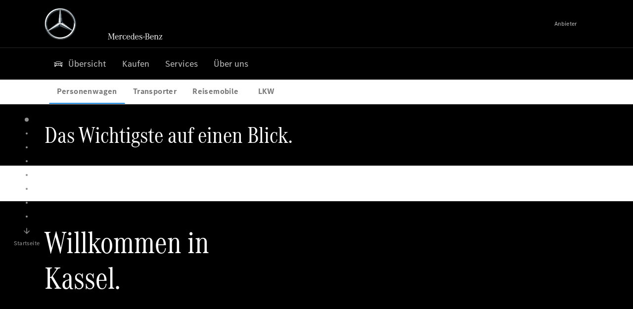

--- FILE ---
content_type: text/html;charset=utf-8
request_url: https://www.mercedes-benz-emilfrey-kasselgoettingen.de/
body_size: 43316
content:
<!doctype html>
<html lang="de-DE" dir="ltr">
    <head>
    
    
    <meta charset="utf-8">
    <meta name="template" content="/conf/daimler/settings/wcm/templates/generic-retail-template">
    <title>Übersicht</title>

    
    <meta name="robots" content="index, follow">
    <meta name="description" content="Entdecken Sie das vielfältige Angebot an Mercedes-Benz Neu-, Vorführ- und  Gebrauchtwagen sowie die neuesten Serviceangebote.">
    
    
    <meta property="og:description" content="Entdecken Sie das vielfältige Angebot an Mercedes-Benz Neu-, Vorführ- und  Gebrauchtwagen sowie die neuesten Serviceangebote.">
    <meta property="og:url" content="https://www.mercedes-benz-emilfrey-kasselgoettingen.de/passengercars/startpage.html">
    
    <meta property="og:type" content="website">
    <meta property="og:image" content="https://www.mercedes-benz-emilfrey-kasselgoettingen.de/content/dam/retail/germany/market-reference-content/passengercars/sharing-images/Sharing-Mercedes-Stern-470x246.jpg">
    <meta property="og:image:width" content="470">
    <meta property="og:image:height" content="246">
    <link rel="canonical" href="https://www.mercedes-benz-emilfrey-kasselgoettingen.de/passengercars/startpage.html">

    

    <meta name="viewport" content="width=device-width, initial-scale=1.0">

    <link rel="alternate" hreflang="de-DE" href="https://www.mercedes-benz-emilfrey-kasselgoettingen.de/passengercars/startpage.html">
    
        
    

    
        <link rel="preconnect" href="//assets.oneweb.mercedes-benz.com" crossorigin>
        
    
        
        <link rel="dns-prefetch" href="//assets.oneweb.mercedes-benz.com">
    




    




    
    

    
    


    
    

    


	
	
	
	
	
	 
	    
	    
	    
	    
	    
	<link href="https://assets.oneweb.mercedes-benz.com/plugin/mbmxp/owc/fe/1.78.0/css/owc.min.css" rel="stylesheet"/>

	
	 
	    
     <script src="https://assets.oneweb.mercedes-benz.com/plugin/mbmxp-owc-runtime/vue.min.js"></script> 

	    
	    
	    
	    
	
	 
	    
	    
	    
	    
	    
	<link href="https://assets.oneweb.mercedes-benz.com/plugin/workbench/core/6.23.0/css/globals.css" rel="stylesheet"/>

	
	 
	    
	    
	    
	    
	    
	<link href="https://assets.oneweb.mercedes-benz.com/plugin/workbench/core/7.78.1/css/globals.css" rel="stylesheet"/>

	
	 
	    
	    
	    
	    
	    
	<link rel="stylesheet"/>

	
	 
	    
	    
	    
	    
	    
	<link href="https://assets.oneweb.mercedes-benz.com/plugin/workbench/core/7.78.1/css/extensions/components.css" fetchpriority="high" rel="stylesheet"/>

	
	 
	    
	    
	    
	    
	    
	<link href="https://assets.oneweb.mercedes-benz.com/plugin/workbench/core/7.78.1/css/extensions/grid.css" fetchpriority="high" rel="stylesheet"/>

	
	 
	    
	    
	    
	    
	    
	<link href="https://assets.oneweb.mercedes-benz.com/plugin/workbench/core/7.78.1/css/extensions/spacing.css" fetchpriority="high" rel="stylesheet"/>

	



    
        <script>
            if (!HTMLScriptElement.supports || !HTMLScriptElement.supports("importmap")) {
                document.head.appendChild(
                    Object.assign(document.createElement("script"), {
                        src: "https://assets.oneweb.mercedes-benz.com/npm/es-module-shims@1",
                        async: true,
                    })
                );
            }
        </script>
        <script type="importmap">
            {
                "imports": {"cmic-notifications-hub-ui-v0":"https://assets.oneweb.mercedes-benz.com/plugin/cmic-notifications-hub-ui/cmic-notifications-hub-ui-0.13.0/index.wc.js","@seamless/store":"https://assets.oneweb.mercedes-benz.com/plugin/seamless-store/seamless-store-7.2.0/index.js","vue-i18n":"https://assets.oneweb.mercedes-benz.com/npm/vue-i18n@11/dist/vue-i18n.esm-browser.prod.js","iam-user-menu-v3-v3":"https://assets.oneweb.mercedes-benz.com/plugin/iam-user-menu/latest/index.wc.js","eqpodc-one-flyout-v1":"https://assets.oneweb.mercedes-benz.com/plugin/eqpodc-one-flyout/eqpodc-one-flyout-1.145.0/index.wc.js","@b2x/profile-library":"https://assets.oneweb.mercedes-benz.com/plugin/iam-profile-library/latest/index.js","@cmp/privacy-shield":"https://assets.oneweb.mercedes-benz.com/plugin/cmm-privacy-shield/2-latest/privacy-shield/privacy-shield.esm.js","@workbench/load-utils/dist/tokens":"https://assets.oneweb.mercedes-benz.com/plugin/workbench-load-utils/1/tokens.js","vue":"https://assets.oneweb.mercedes-benz.com/npm/vue@3/dist/vue.esm-browser.prod.js","@seamless/vue3-aem-plugin/vue-components":"https://assets.oneweb.mercedes-benz.com/plugin/seamless-vue3-aem-plugin/seamless-vue3-aem-plugin-0.12.2/vue-components.js","@mm-consid/viss":"https://assets.oneweb.mercedes-benz.com/plugin/eqpodc-viss/latest/index.js","sccs-vehicle-match-teaser-v0":"https://assets.oneweb.mercedes-benz.com/plugin/sccs-vehicle-match-teaser/sccs-vehicle-match-teaser-0.278.0/index.js","@dh-io-globalelem/vehicle-context-automation":"https://assets.oneweb.mercedes-benz.com/plugin/globalelem-vehicle-context-automation/globalelem-vehicle-context-automation-2.12.0/index.mjs","eqpodc-deep-links-v1":"https://assets.oneweb.mercedes-benz.com/plugin/eqpodc-deep-links/eqpodc-deep-links-1.145.0/index.js","@b2x/loginaction/checkForConsentUpdates":"https://assets.oneweb.mercedes-benz.com/plugin/mmde-cccpic-initializer/mmde-cccpic-initializer-1.7.0/loginaction.js","eqpodc-carl-v1":"https://assets.oneweb.mercedes-benz.com/plugin/eqpodc-carl/eqpodc-carl-1.145.0/index.js","@fcis/widget":"https://assets.oneweb.mercedes-benz.com/plugin/fcis/fcis-widget/4.x/esm/loader.js","emh-region-picker-v3":"https://assets.oneweb.mercedes-benz.com/plugin/emh-region-picker/latest/index.wc.js","sccs-vehicle-tile-v0":"https://assets.oneweb.mercedes-benz.com/plugin/sccs-vehicle-tile/sccs-vehicle-tile-0.162.0/App.js","eqpodc-viss-v1":"https://assets.oneweb.mercedes-benz.com/plugin/eqpodc-viss/eqpodc-viss-1.145.0/index.js","sccs-vehicle-tile-repo/":"https://assets.oneweb.mercedes-benz.com/plugin/sccs-vehicle-tile/","emh-vehicle-tile-repo-prod/":"https://assets.oneweb.mercedes-benz.com/plugin/sccs-vehicle-tile/","@owc/aem-meta-tags-util":"https://assets.oneweb.mercedes-benz.com/plugin/mbmxp-aem-meta-tags-util/1/index.js","@seamless/vue3-aem-plugin":"https://assets.oneweb.mercedes-benz.com/plugin/seamless-vue3-aem-plugin/seamless-vue3-aem-plugin-0.12.2/index.js","@chrome/web-vitals":"https://assets.oneweb.mercedes-benz.com/npm/web-vitals@4.2.4/dist/web-vitals.min.js?module","@workbench/load-utils/":"https://assets.oneweb.mercedes-benz.com/plugin/workbench-load-utils/1/","eqpodc-notifications-connection-v1":"https://assets.oneweb.mercedes-benz.com/plugin/eqpodc-notifications-connection/eqpodc-notifications-connection-1.123.0/index.js","sccs-shared-apollo-client-v0":"https://assets.oneweb.mercedes-benz.com/plugin/sccs-shared-apollo-client/sccs-shared-apollo-client-0.162.0/index.js","@b2x/shared/":"https://assets.oneweb.mercedes-benz.com/plugin/iam-shared/latest/","@mm-consid/touchpoints":"https://assets.oneweb.mercedes-benz.com/plugin/eqpodc-touchpoints/latest/index.js","@b2x/std/":"https://assets.oneweb.mercedes-benz.com/plugin/iam-std/latest/","sccs-one-teaser-v0":"https://assets.oneweb.mercedes-benz.com/plugin/sccs-one-teaser/sccs-one-teaser-0.162.0/OneTeaser.js","@mm-consid/carl":"https://assets.oneweb.mercedes-benz.com/plugin/eqpodc-carl/latest/index.js","@mm-consid/deep-links":"https://assets.oneweb.mercedes-benz.com/plugin/eqpodc-deep-links/latest/index.js","@dh-io-globalelem/vehicle-data-store-connection":"https://assets.oneweb.mercedes-benz.com/plugin/globalelem-vehicle-data-store-connection/globalelem-vehicle-data-store-connection-2.2.0/index.mjs","@oneweb/notification":"https://assets.oneweb.mercedes-benz.com/plugin/owvans-flyout/latest/main.js","@owc/connection-tracking":"https://assets.oneweb.mercedes-benz.com/plugin/seamless-connection-tracking/2.9.0/index.js","@workbench/core":"https://assets.oneweb.mercedes-benz.com/plugin/workbench/core/7.78.1/workbench/index.esm.js","@workbench/load-utils/dist/styles":"https://assets.oneweb.mercedes-benz.com/plugin/workbench-load-utils/1/styles.js","@dh-io-eqpodc/library":"https://assets.oneweb.mercedes-benz.com/plugin/eqpodc-library/latest/index.js","@owc/connection-aem-tracking":"https://assets.oneweb.mercedes-benz.com/plugin/mbmxp-connection-aem-tracking/mbmxp-connection-aem-tracking-2.8.0/index.mjs","@dh-io-eqpodc/composables":"https://assets.oneweb.mercedes-benz.com/plugin/eqpodc-composables/latest/index.js","@seamless/logger":"https://assets.oneweb.mercedes-benz.com/plugin/seamless-logger/7.5.0/index.js","@dh-io-eqpodc/types":"https://assets.oneweb.mercedes-benz.com/plugin/eqpodc-types/latest/index.js","@owc/seamless-utils":"https://assets.oneweb.mercedes-benz.com/plugin/seamless-seamless-utils/1/index.js","@b2x/loginaction/declarationOfConsent":"https://assets.oneweb.mercedes-benz.com/plugin//dpd-one-doc-login-check-action/dpd-one-doc-login-check-action-1.0.7/index.js","fss-search-input-v2":"https://assets.oneweb.mercedes-benz.com/plugin/fss-search-input/fss-search-input-2.8.0/fss-search-input.min.js","fss-search-input-v1":"https://assets.oneweb.mercedes-benz.com/plugin/fss-search-input/fss-search-input-1.132.0/fss-search-input.min.js","@b2x/authentication":"https://assets.oneweb.mercedes-benz.com/plugin/iam-authentication/latest/index.mjs","sccs-inflate-v0":"https://assets.oneweb.mercedes-benz.com/plugin/sccs-inflate/sccs-inflate-0.162.0/index.js","mmu-cccpic-wrapper-v1":"https://assets.oneweb.mercedes-benz.com/plugin/mmu-cccpic-wrapper/mmu-cccpic-wrapper-1.19.0/index.wc.js","@owc/aem-translations-util":"https://assets.oneweb.mercedes-benz.com/plugin/seamless-aem-translations-util/1/index.js","emh-vehicle-tile-repo/":"https://assets.oneweb.mercedes-benz.com/plugin/emh-vehicle-tile/","@owc/meta-tags-util":"https://assets.oneweb.mercedes-benz.com/plugin/seamless-meta-tags-util/1/index.js","mmde-consents-management-widget-v0":"https://assets.oneweb.mercedes-benz.com/plugin/mmde-consents-management-widget/mmde-consents-management-widget-0.53.0/index.wc.js","@owc/aem-utils":"https://assets.oneweb.mercedes-benz.com/plugin/mbmxp-aem-utils/1/index.js","@seamless/component-orchestrator":"https://assets.oneweb.mercedes-benz.com/plugin/seamless-component-orchestrator/seamless-component-orchestrator-0.1.1/index.js","mmde-consents-management-widget-v1":"https://assets.oneweb.mercedes-benz.com/plugin/mmde-consents-management-widget/mmde-consents-management-widget-1.4.1/index.wc.js","@b2x/authentication-library":"https://assets.oneweb.mercedes-benz.com/plugin/iam-authentication/latest/legacy.mjs","@dh-io-globalelem/cta-web-component":"https://assets.oneweb.mercedes-benz.com/plugin/globalelem-cta-web-component/globalelem-cta-web-component-1.4.0/cta-web-component/cta-web-component.esm.js","iam-user-menu":"https://assets.oneweb.mercedes-benz.com/plugin/iam-user-menu/latest/index.wc.js","@owc/translations-util":"https://assets.oneweb.mercedes-benz.com/plugin/seamless-translations-util/1/index.js","@seamless/one-context":"https://assets.oneweb.mercedes-benz.com/plugin/seamless-one-context/seamless-one-context-2.7.0/index.js","@owc/component-data-util":"https://assets.oneweb.mercedes-benz.com/plugin/seamless-component-data-util/1.3.0/index.js","@dh-io-eqpodc/notifications":"https://assets.oneweb.mercedes-benz.com/plugin/eqpodc-notifications/latest/index.js","eqpodc-touchpoints-v1":"https://assets.oneweb.mercedes-benz.com/plugin/eqpodc-touchpoints/eqpodc-touchpoints-1.145.0/index.js","sccs-shared-viss-client-v0":"https://assets.oneweb.mercedes-benz.com/plugin/sccs-shared-viss-client/sccs-shared-viss-client-0.278.0/index.js","atcscos-header-cart-v2":"https://assets.oneweb.mercedes-benz.com/plugin/atcscos-header-cart/latest/index.js","@owc/aem-component-data-util":"https://assets.oneweb.mercedes-benz.com/plugin/mbmxp-aem-component-data-util/1.1.0/index.js","mmde-cccpic-wrapper-v1":"https://assets.oneweb.mercedes-benz.com/plugin/mmde-cccpic-wrapper/mmde-cccpic-wrapper-1.19.0/index.wc.js","@workbench/core/":"https://assets.oneweb.mercedes-benz.com/plugin/workbench/core/7.78.1/"}
            }
        </script>
        <script type="module">
            async function importModule(name) {
                if ('importShim' in window) {
                    return await importShim(name);
                }
                return await import(name);
            }
            window.importModule = importModule;
        </script>
    





    
        <link href="https://assets.oneweb.mercedes-benz.com/plugin/hp-header-ssr/hp-header-ssr-1.37.0/client/client.css" crossorigin="anonymous" rel="stylesheet">
    
        <link href="https://assets.oneweb.mercedes-benz.com/plugin/cmic-notifications-hub-ui/cmic-notifications-hub-ui-0.13.0/style.css" crossorigin="anonymous" rel="stylesheet">
    



    
    <script type="application/javascript">
         (function(h,o,u,n,d) {
           h=h[d]=h[d]||{q:[],onReady:function(c){h.q.push(c)}}
           d=o.createElement(u);d.async=1;d.src=n
           n=o.getElementsByTagName(u)[0];n.parentNode.insertBefore(d,n)
        })(window,document,'script','https://places.mercedes-benz.com/datadog-rum-v5.js','DD_RUM')
          DD_RUM.onReady(function() {
              const aemNamespace = window.top.aemNamespace || window.aemNamespace || {};
              const rum = window.DD_RUM;

              // Plugin info extraction utilities for seamless plugins/components

              // Matches:
              //   /plugin/<service>/<service>-<version>/...
              //   /plugin/<service>/latest/...
              //   /plugin/<service>/<semver>/...
              // where <service> = [a-z0-9-]+, <version> = [A-Za-z0-9._-]+, <semver> = major.minor.patch (e.g., 1, 1.2, 1.2.3)
              const URL_REGEX = /https?:\/\/[^\s)]+/g;
              const PLUGIN_PATH_REGEX = /\/plugin\/(?<service>[a-z0-9-]+)\/(?:(?<service2>[a-z0-9-]+)-(?<version>[A-Za-z0-9._-]+)|(?<latest>latest)|(?<semver>\d+(?:\.\d+)?(?:\.\d+)?))\//i;
              const pluginInfoCache = new Map();

              function extractPluginInfo(url) {
                if (pluginInfoCache.has(url)) {
                  return pluginInfoCache.get(url) || null;
                }

                const match = url.match(PLUGIN_PATH_REGEX);
                if (!match || !match.groups) {
                  pluginInfoCache.set(url, null);
                  return null;
                }

                const { service, service2, version, latest, semver } = match.groups;
                let pluginInfo = null;

                if (version && service2 === service && service) {
                  pluginInfo = { service: service, version: version };
                } else if (latest && service) {
                  pluginInfo = { service: service, version: 'latest' };
                } else if (semver && service) {
                  pluginInfo = { service: service, version: semver };
                }

                pluginInfoCache.set(url, pluginInfo);
                return pluginInfo;
              }

              function enrichEventWithPluginInfo(event, stack) {
                const urlMatch = stack.match(URL_REGEX);
                if (urlMatch) {
                  const url = urlMatch[0];
                  const pluginInfo = extractPluginInfo(url);
                  if (pluginInfo) {
                    event.service = pluginInfo.service;
                    event.version = pluginInfo.version;
                  }
                }
              }

              function createDatadogBeforeSendHandler() {
                return function(event, context) {
                  const stack = context?.handlingStack || event?.error?.stack;
                  if (stack && typeof stack === 'string') {
                    enrichEventWithPluginInfo(event, stack);
                  }
                  return true;
                };
              }

              rum.init({
              applicationId: 'f0a41b6a-4010-40bd-a765-ea38d885117d',
              clientToken: 'pub67362887d0b5cd1a33a81fb515d90fc8',
              site: 'datadoghq.eu',
              service: 'one-web',
              env: aemNamespace.pageEnvironmentVariables?.stageVariant,
              version: aemNamespace.pageEnvironmentVariables?.backendVersion,
              allowedTracingUrls: [
                  aemNamespace.environmentVariables?.apiUrl,
                  aemNamespace.environmentVariables?.apiUrlEU,
                  aemNamespace.environmentVariables?.apiUrlUS,
                  aemNamespace.environmentVariables?.apiUrlAP
              ].filter(Boolean),
              traceSampleRate: parseInt('10') ,
              sessionSampleRate: parseInt('10') ,
              sessionReplaySampleRate: parseInt('10') ,
              telemetrySampleRate: parseInt('20') ,

              trackUserInteractions: 'true',
              trackResources: 'true',
              trackLongTasks: 'true',

              defaultPrivacyLevel: 'mask',

              proxy: 'https://places.mercedes-benz.com/dd-proxy/',
              enableExperimentalFeatures: ["feature_flags"],
              beforeSend: createDatadogBeforeSendHandler()
            });
            rum.startSessionReplayRecording();

            rum.setGlobalContextProperty('platform', 'nebula');
            rum.setGlobalContextProperty('tenant', aemNamespace.pageEnvironmentVariables?.experience);
            rum.setGlobalContextProperty('market', aemNamespace.pageEnvironmentVariables?.country);
            rum.setGlobalContextProperty('pagetype', aemNamespace.pageEnvironmentVariables?.pageType);
            rum.setGlobalContextProperty('template', aemNamespace.pageEnvironmentVariables?.templateName);
            rum.setGlobalContextProperty('salesChannel', aemNamespace.pageEnvironmentVariables?.salesChannel);
            rum.setGlobalContextProperty('businessUnit', aemNamespace.pageEnvironmentVariables?.businessUnit);
          })
    </script>


    <script type="module">
    const {
        onCLS,
        onLCP,
        onINP,
        onTTFB,
        onFCP,
    }  = await importModule("@chrome/web-vitals");

    window.top.web_vitals_analytics_raw = {};
    window.top.web_vitals_analytics = '';

    const metrics = ['CLS', 'FCP', 'LCP', 'INP', 'TTFB'];
    function registerMetric({ name, id, delta, value }) {

        window.top.web_vitals_analytics_raw = window.top.web_vitals_analytics_raw || {};
        window.top.web_vitals_analytics_raw[name] = {value, id, delta}

        window.web_vitals_analytics = metrics.map(metric =>
            `${metric}_${window.top.web_vitals_analytics_raw[metric]?.value || ''}`

        ).join('|');
    }

    onCLS(registerMetric, { reportAllChanges: true });
    onLCP(registerMetric);
    onINP(registerMetric, { reportAllChanges: true });
    onTTFB(registerMetric);
    onFCP(registerMetric);
</script>

    
    
        <script type="module" src="https://assets.oneweb.mercedes-benz.com/plugin/cmm-cookie-banner/2-latest/cookie-banner/cookie-banner.esm.js" data-stencil-namespace="cookie-banner"></script>
        <script nomodule src="https://assets.oneweb.mercedes-benz.com/plugin/cmm-cookie-banner/2-latest/cookie-banner/cookie-banner.js" data-stencil-namespace="cookie-banner"></script>

        
    
<script src="/etc.clientlibs/daimler/embxp-wholesale/components-ng/clientlibs/cookie-layer/publish.lc-c13796e2aed1470a07bdf9f4df8318d9-lc.min.js"></script>



    
    


    
    <!-- Google Tag Manager -->
    <script>(function(w,d,s,l,i){w[l]=w[l]||[];w[l].push({'gtm.start':
new Date().getTime(),event:'gtm.js'});var f=d.getElementsByTagName(s)[0],
j=d.createElement(s),dl=l!='dataLayer'?'&l='+l:'';j.async=true;j.src=
'/AE_4701842454/gtm.js?id='+i+dl;f.parentNode.insertBefore(j,f);
})(window,document,'script','dataLayer_ow','GTM-5WS2663');</script>
    <!-- End Google Tag Manager -->

     
     <script>
          (window.top.aemNamespace || (window.top.aemNamespace = {})).environmentVariables = {"logger-version":"7.5.0","seamless-aem-meta-tags-util-version":"1","globalelem-footnote-reference-component":"2.8.0","seamless-aem-component-data-util-version":"1.1.0","workbench-tokens-version":"2-latest","vehicle-data-store-connection-version":"2.2.0","b2x-profile-selection-version":"latest","ow-frontend-version":"1.78.0","connection-tracking-version":"2.9.0","seamless-aem-translations-util-version":"1","seamless-meta-tags-util-version":"1","seamless-aem-utils-version":"1","apiUrlUS":"https://us.api.oneweb.mercedes-benz.com","vue-esm-version":"https://assets.oneweb.mercedes-benz.com/npm/vue@3/dist/vue.esm-browser.prod.js","apiUrl":"https://api.oneweb.mercedes-benz.com","workbench-version":"6.23.0","seamless-qualtrics-version":"0.2.0","seamless-store-version":"seamless-store-7.2.0","globalelem-footnote-component":"3.10.0","seamless-utils-version":"1","second-workbench-version":"7.78.1","assetUri":"https://assets.oneweb.mercedes-benz.com/plugin","seamless-component-orchestrator-version":"0.1.1","privacy-shield-version":"2","vehicle-context-automatization-service-version":"2.12.0","globalelem-cta-web-component":"1.4.0","b2x-profile-version":"latest","productionAssetUri":"https://assets.oneweb.mercedes-benz.com/plugin/","one-context-version":"2.7.0","global-imports-version":"mbmxp-globals-3.2.0","vue3-aem-plugin-version":"0.12.2","fe-asset-server-script-url":"https://assets.oneweb.mercedes-benz.com/plugin/mbmxp/owc/fe/0.4.0/wc/owc.min.js","connection-aem-tracking-version":"2.8.0","apiUrlAP":"https://ap.api.oneweb.mercedes-benz.com","seamless-component-data-util-version":"1.3.0","apiUrlEU":"https://eu.api.oneweb.mercedes-benz.com","globalAssetUri":"https://assets.oneweb.mercedes-benz.com/global/","seamless-translations-util-version":"1","declaration-of-consent-version":"1.0.7","workbench-load-utils-version":"1"};
     </script>


    
    <script>
        (window.top.aemNamespace || (window.top.aemNamespace = {})).pageEnvironmentVariables = {"country":"DE","businessUnit":"passengercars","vehicleData":{"lifeCycle":"","modelSeries":"","subBodyType":"","subBrands":[],"engineConcept":"","cta":{"enquiry":null,"scenario":"default"}},"language":"de","experience":"MBMXP","salesChannel":"retail","runMode":"PUBLISH","stageVariant":"prod","apiUri":"https://api.oneweb.mercedes-benz.com","pageType":"generic","languageDirection":"ltr","stage":"PROD","cscsApi":{"applicationName":"OWRETAIL","apiPath":"/bin/daimler/cscs/get-token.owretail.json"},"templateName":"generic-retail-template","wcmMode":"DISABLED","backendVersion":"4.21.0-2026_0113_1164611_0007311138"};
    </script>


    <script>
    (window.top.aemNamespace || (window.top.aemNamespace = {})).vehicleData = {"cta":{"enquiry":null,"scenario":"default"},"modelSeries":"","subBrands":[],"engineConcept":"","subBodyType":"","lifeCycle":""};
</script>
<script>
    (window.top.aemNamespace || (window.top.aemNamespace = {})).dealerContext = {"legalName":"Emil Frey Kassel/Göttingen GmbH","outletId":"GS0045531","companyId":"GC0036036","allOutletId":"GS0045531,GS0045533,GS0046840,GS0046842,GS0046843,GS0046846,GS0046847,GS0046848,GS00112090","legacyId":"XY03670919","email":"","phone":"","website":"https://www.mercedes-benz-emilfrey-kasselgoettingen.de","applications":{"carConfigurator":"/","vehicleSearch":"/","appointmentBooking":"/","testDrive":"/","modelOverview":"/","vehicleSearchVans":"","vansConfigurator":"","modelOverviewVans":"","onlineStore":""},"dealerOrgName":"Emil Frey Kassel/Göttingen GmbH "};
</script>

    

    

    <link rel="apple-touch-icon" sizes="180x180" href="https://assets.oneweb.mercedes-benz.com/global/1.22.0/favicon/apple-touch-icon.png">
<link rel="icon" type="image/png" sizes="32x32" href="https://assets.oneweb.mercedes-benz.com/global/1.22.0/favicon/favicon-32x32.png">
<link rel="icon" type="image/png" sizes="16x16" href="https://assets.oneweb.mercedes-benz.com/global/1.22.0/favicon/favicon-16x16.png">
<link rel="manifest" href="https://assets.oneweb.mercedes-benz.com/global/1.22.0/favicon/manifest.json">
<link rel="shortcut icon" href="https://assets.oneweb.mercedes-benz.com/global/1.22.0/favicon/favicon.ico">
<meta name="msapplication-TileColor" content="#000000">
<meta name="msapplication-TileImage" content="https://assets.oneweb.mercedes-benz.com/global/1.22.0/favicon/mstile-144x144.png">
<meta name="msapplication-config" content="https://assets.oneweb.mercedes-benz.com/global/1.22.0/favicon/browserconfig.xml">

    <noscript>
    
        
    
    <!-- Categories: noscript.publish.generic-->
    <link rel="stylesheet" href="/etc.clientlibs/daimler/embxp-wholesale/components-ng/pages/generic/clientlib/noscript.lc-727035a7be158f64c1e4122d260ac18a-lc.min.css" type="text/css">

    
</noscript>

    <link href="https://assets.oneweb.mercedes-benz.com/plugin/globalelem-simple-stage/globalelem-simple-stage-1.9.0/client/style.css" crossorigin="anonymous" rel="stylesheet"><link href="https://assets.oneweb.mercedes-benz.com/plugin/globalelem-simple-teaser-item/globalelem-simple-teaser-item-1.14.0/client/client.css" crossorigin="anonymous" rel="stylesheet"><link href="https://assets.oneweb.mercedes-benz.com/plugin/globalelem-simple-teaser-container/globalelem-simple-teaser-container-1.7.0/style.css" crossorigin="anonymous" rel="stylesheet"><link href="https://assets.oneweb.mercedes-benz.com/plugin/hp-video-stage/hp-video-stage-2.2.0/client/client.css" crossorigin="anonymous" rel="stylesheet"><link href="https://assets.oneweb.mercedes-benz.com/plugin/globalelem-media-slider-item/globalelem-media-slider-item-1.9.0/client/client.css" crossorigin="anonymous" rel="stylesheet"><link href="https://assets.oneweb.mercedes-benz.com/plugin/hp-text-and-media/hp-text-and-media-1.17.0/client/client.css" crossorigin="anonymous" rel="stylesheet"><link href="https://assets.oneweb.mercedes-benz.com/plugin/globalelem-tabs-item/globalelem-tabs-item-1.10.0/style.css" crossorigin="anonymous" rel="stylesheet"><link href="https://assets.oneweb.mercedes-benz.com/plugin/globalelem-tabs-container/globalelem-tabs-container-1.12.0/style.css" crossorigin="anonymous" rel="stylesheet"><link href="https://assets.oneweb.mercedes-benz.com/plugin/dlc-seamless/dh-io-dlc-3.16.0/onedlc.css" crossorigin="anonymous" rel="stylesheet"><link href="https://assets.oneweb.mercedes-benz.com/plugin/globalelem-next-best-activities/globalelem-next-best-activities-0.5.0/style.css" crossorigin="anonymous" rel="stylesheet"></head><body class="generic-template generic,page,basicpage"><div>
    
    



    
    <script>
        (function () {
            'use strict';

            // CIAM callbacks to initialize only on generic template
            window.nn = window.nn || {};
            window.nn.global = {};

            const setCallbacksWithParams = function (methodName, args) {
                if (!Array.isArray(args)) {
                    args = [args];
                }

                this.callbacksWithParams.push({
                    methodName: methodName,
                    args: args
                });
            };

            window.nn.global.moduleHelpers = {
                ciam: {
                    callbacksWithParams: [],
                    addOnInitCallbacks: setCallbacksWithParams
                }
            };

            const entries = {
                'ciamLoginUrl': 'https:\/\/www.mercedes\u002Dbenz\u002Demilfrey\u002Dkasselgoettingen.de\/bin\/daimler\/public\/ciam\/authent.html?lang=de_DE',
                'ciamLogoutUrl': 'https:\/\/api.secure.mercedes\u002Dbenz.com\/ciam\/logout?ui_locales=de_DE\x26post_logout_redirect_uri=https%3A%2F%2Fwww.mercedes\u002Dbenz\u002Demilfrey\u002Dkasselgoettingen.de%2Fbin%2Fdaimler%2Fpublic%2Fciam%2Foidc\u002Dpost\u002Dlogout.html',
                'ciamRegistrationUrl': 'https:\/\/www.mercedes\u002Dbenz\u002Demilfrey\u002Dkasselgoettingen.de\/bin\/daimler\/public\/ciam\/registration.html?lang=de_DE',
                'ciamRegistrationConfirmUrl': 'https:\/\/login.secure.mercedes\u002Dbenz.com\/profile\/confirm\u002Dregistration?app\u002Did=ONEWEB.ow\u002Dprod\x26lang=de_DE',
                'apiGatewayConfiguration': '{ \x22apiGatewayUrl\x22: \x22https:\/\/api.oneweb.mercedes\u002Dbenz.com\x22, \x22apiGatewayUrlOverride\x22: \x22\x22, \x22countryCode\x22: \x22DE\x22, \x22locale\x22: \x22de\u002DDE\x22 }',
                'loginLinkText': 'Login',
                'logoutLinkText': 'Logout',
                'postLoginCallbackUrl': '',
                'postLogoutCallbackUrl': '',
            };
            window.nn.global.moduleHelpers.ciam.addOnInitCallbacks('addSessionStorageEntries',
                entries);
                
            window.localStorage.removeItem('callback-url');
        }());
    </script>
</div>




    
        <noscript>
    
    
    
    <div data-nosnippet class="noscript">
        <div class="header">
            <div class="header__container">
                <div class="header__inner">
                    <a href="/">
                        <img class="header__img" src="https://assets.oneweb.mercedes-benz.com/global/1.16.0/images/svg/MB-star_n_web.svg" alt="mb-star">
                        
                        
                            <svg class="header__claim" xmlns="http://www.w3.org/2000/svg" width="111" height="13" viewBox="0 0 111 13"><g fill="#FFF" transform="translate(.1 .3)"><rect width="4.1" height="1" x="70.8" y="7.1"></rect><path d="M2.5,1.3 L2.1,10.8 L2.1,11 C2.1,11.8 2.3,12 3.6,12.1 L3.6,12.5 C2.7,12.4 2.3,12.4 1.8,12.4 C1.3,12.4 0.9,12.4 0,12.5 L0,12.1 C1.3,12 1.5,11.9 1.5,10.9 L1.9,1.9 L1.9,1.8 C1.9,1 1.6,0.8 0.4,0.7 L0.4,0.2 C1.1,0.3 1.4,0.3 1.9,0.3 C2.6,0.3 2.9,0.3 3.6,0.2 L7,9.5 L10.5,0.2 C11.3,0.3 11.7,0.3 12.3,0.3 C12.8,0.3 13.1,0.3 13.8,0.2 L13.8,0.7 C12.6,0.8 12.3,1 12.3,1.8 L12.3,1.9 L12.5,10.9 C12.5,11.9 12.7,12 14,12.1 L14,12.5 C12.8,12.4 12.4,12.4 11.7,12.4 C11,12.4 10.6,12.4 9.4,12.5 L9.4,12.1 C10.6,12 10.9,11.8 10.9,11 L10.9,10.9 L10.7,1.4 L7.6,9.5 L7.4,10.1 L7.1,10.8 L6.9,11.5 L6.7,12.1 L6.4,12.1 L6.2,11.5 L5.9,10.8 L5.7,10.1 L5.5,9.4 L2.5,1.3 Z M18.7,12.1 C17,12.1 16.3,10.8 16.3,7.9 L21.8,7.9 C21.8,5.1 20.6,3.6 18.4,3.6 C16.2,3.6 14.8,5.4 14.8,8.2 C14.8,11 16.2,12.7 18.5,12.7 C20.3,12.7 21.5,11.6 21.7,9.7 L21,9.7 C20.8,11.2 20,12.1 18.7,12.1 M16.3,7.2 C16.5,5.1 17.2,4 18.4,4 C19.6,4 20.2,5 20.3,7.2 L16.3,7.2 Z M22.8,4.2 L22.8,3.9 C23.8,3.8 24.5,3.7 25.2,3.5 C25.3,4.2 25.3,4.5 25.4,5 L25.4,5.2 C25.8,4.2 26.6,3.5 27.5,3.5 C28.4,3.5 29.1,4.1 29.1,5 C29.1,5.5 28.8,5.9 28.3,5.9 C27.9,5.9 27.5,5.6 27.5,5.3 C27.5,5.3 27.5,5.2 27.5,5.1 L27.5,4.9 L27.5,4.8 C27.5,4.5 27.3,4.4 26.9,4.4 C25.9,4.4 25.3,5.6 25.3,7.4 L25.3,11.2 C25.3,12 25.5,12.1 26.6,12.2 L26.6,12.6 C25.6,12.5 25.2,12.5 24.6,12.5 C23.9,12.5 23.6,12.5 22.5,12.6 L22.5,12.2 C23.6,12.1 23.8,12 23.8,11.2 L23.8,5.4 L23.8,5.1 C23.8,4.3 23.7,4.2 22.7,4.2 L22.8,4.2 L22.8,4.2 Z M36.2,3.4 L36.2,6.4 L35.8,6.4 C35.5,4.8 34.8,4 33.7,4 C32.3,4 31.5,5.5 31.5,8.1 C31.5,10.7 32.2,12 33.6,12 C34.7,12 35.4,11.2 35.6,9.6 L36.4,9.6 C36.2,11.6 35.1,12.6 33.5,12.6 C31.4,12.6 29.9,10.8 29.9,8.1 C29.9,5.4 31.4,3.5 33.5,3.5 C34.3,3.5 34.8,3.7 35.4,4.3 L35.9,3.4 L36.2,3.4 L36.2,3.4 Z M41.6,12.1 C39.9,12.1 39.2,10.8 39.2,7.9 L44.7,7.9 C44.7,5.1 43.5,3.6 41.3,3.6 C39.1,3.6 37.7,5.4 37.7,8.2 C37.7,11 39.1,12.7 41.4,12.7 C43.2,12.7 44.4,11.6 44.6,9.7 L43.9,9.7 C43.7,11.2 42.9,12.1 41.6,12.1 M39.2,7.2 C39.4,5.1 40.1,4 41.3,4 C42.5,4 43.1,5 43.2,7.2 L39.2,7.2 Z M53.2,10.6 L53.2,0 C52.3,0.2 51.5,0.4 50.4,0.5 L50.4,0.8 C51.6,0.8 51.7,0.9 51.7,1.9 L51.7,5.1 C51,4 50.5,3.7 49.5,3.7 C47.5,3.7 46.2,5.6 46.2,8.2 C46.2,10.8 47.6,12.7 49.6,12.7 C50.6,12.7 51.4,12.2 51.9,11.2 C52,11.9 52,12 52.2,12.7 C53,12.5 53.3,12.4 54.3,12.3 L54.6,12.3 L54.6,12 C53.3,11.8 53.2,11.7 53.2,10.6 M49.7,12.2 C48.4,12.2 47.7,10.8 47.7,8.2 C47.7,5.5 48.3,4.2 49.7,4.2 C51.1,4.2 51.8,5.6 51.8,8.3 C51.7,10.8 51,12.2 49.7,12.2 M59.1,12.1 C57.4,12.1 56.7,10.8 56.7,7.9 L62.2,7.9 C62.2,5.1 61,3.6 58.8,3.6 C56.6,3.6 55.2,5.4 55.2,8.2 C55.2,11 56.6,12.7 58.9,12.7 C60.7,12.7 61.9,11.6 62.1,9.7 L61.4,9.7 C61.2,11.2 60.4,12.1 59.1,12.1 M56.7,7.2 C56.9,5.1 57.6,4 58.8,4 C60,4 60.6,5 60.7,7.2 L56.7,7.2 Z M63.7,12.7 L63.7,9.6 L64.1,9.6 C64.4,11.3 65.2,12.1 66.5,12.1 C67.6,12.1 68.4,11.4 68.4,10.4 C68.4,9.8 68.1,9.4 67.2,8.9 L66.5,8.6 L65.6,8.3 C64.3,7.7 63.8,7.2 63.8,6.1 C63.8,4.6 64.9,3.7 66.6,3.7 C67.3,3.7 67.8,3.9 68.5,4.3 L68.8,3.5 L69.1,3.5 L69.1,6.3 L68.7,6.3 C68.5,4.8 67.9,4.1 66.8,4.1 C65.8,4.1 65.1,4.8 65.1,5.6 C65.1,6.3 65.4,6.6 67,7.3 L67.8,7.6 C69.2,8.2 69.7,8.8 69.7,9.9 C69.7,11.4 68.5,12.5 66.7,12.5 C65.9,12.5 65.2,12.3 64.5,11.7 L64.1,12.5 L63.7,12.5 L63.7,12.7 L63.7,12.7 Z M83.5,3.2 C83.5,2.2 83.1,1.4 82.4,0.9 C81.8,0.4 81.1,0.2 79.9,0.2 L75.1,0.2 L75.1,0.7 C76.4,0.8 76.6,0.9 76.6,1.9 L76.6,10.8 C76.6,11.8 76.5,11.9 75.1,12 L75.1,12.4 L79.7,12.4 C81.1,12.4 81.8,12.2 82.6,11.8 C83.5,11.2 84.1,10.1 84.1,8.9 C84.1,7.9 83.7,7 83,6.5 C82.6,6.2 82.2,6 81.5,5.9 C82.8,5.4 83.5,4.5 83.5,3.2 M78.1,0.8 L79.7,0.8 C81.2,0.8 81.9,1.6 81.9,3.3 C81.9,4.1 81.7,4.8 81.3,5.2 C80.9,5.7 80.4,5.8 79.4,5.8 L78.1,5.8 L78.1,0.8 Z M79.9,6.3 C80.9,6.3 81.4,6.5 81.8,6.9 C82.2,7.3 82.5,8.1 82.5,9 C82.5,10.8 81.6,11.9 79.9,11.9 L79.2,11.9 C78.2,11.9 78.1,11.8 78.1,10.9 L78.1,6.3 L79.9,6.3 Z M89.5,12.1 C87.8,12.1 87.1,10.8 87.1,7.9 L92.6,7.9 C92.6,5.1 91.4,3.6 89.2,3.6 C87,3.6 85.6,5.4 85.6,8.2 C85.6,11 87,12.7 89.3,12.7 C91.1,12.7 92.3,11.6 92.5,9.7 L91.8,9.7 C91.6,11.2 90.8,12.1 89.5,12.1 M87.1,7.2 C87.3,5.1 88,4 89.2,4 C90.4,4 91,5 91.1,7.2 L87.1,7.2 Z M93.5,4.3 L93.5,4 C94.6,3.9 95.2,3.7 95.9,3.4 C96,3.8 96,4.3 96.1,5 C96.8,4 97.5,3.6 98.6,3.6 C99.7,3.6 100.7,4.2 101,5.1 C101.2,5.5 101.3,6.1 101.3,6.8 L101.3,11.2 C101.3,12 101.5,12.1 102.6,12.2 L102.6,12.6 C101.6,12.5 101.3,12.5 100.6,12.5 C99.9,12.5 99.6,12.5 98.6,12.6 L98.6,12.2 C99.6,12.2 99.8,12 99.8,11.2 L99.8,6.7 C99.8,5.1 99.3,4.5 98.1,4.5 C96.9,4.5 96.2,5.3 96.2,6.8 L96.2,11.2 C96.2,11.9 96.4,12.1 97.4,12.2 L97.4,12.6 C96.4,12.5 96.1,12.5 95.4,12.5 C94.8,12.5 94.4,12.5 93.4,12.6 L93.4,12.2 C94.5,12.1 94.7,12 94.7,11.2 L94.7,5.5 L94.7,5.2 C94.7,4.4 94.6,4.3 93.7,4.3 C93.7,4.3 93.6,4.3 93.5,4.3 M103.3,12.5 L108.3,4.3 L106,4.3 C104.8,4.3 104.5,4.6 103.9,6.2 L103.5,6.2 L103.9,3.8 L110.2,3.8 L105.2,12 L107.3,12 C108.5,12 109.1,11.5 109.6,9.8 L110,9.8 L109.5,12.4 L103.3,12.5 C103.3,12.4 103.3,12.5 103.3,12.5 Z"></path></g></svg>
                        
                    </a>
                </div>
            </div>
        </div>
        <div class="error-section">
            <div class="img--desktop"></div>
            <div class="text-container">
                <div class="text">
                    
                    <p>Entdecken Sie das vielfältige Angebot an Mercedes-Benz Neu-, Vorführ- und  Gebrauchtwagen sowie die neuesten Serviceangebote.</p>
                    <p>Hey, uns ist aufgefallen, dass Sie JavaScript deaktiviert haben. Bitte aktivieren Sie JavaScript, um Ihnen das beste Erlebnis zu bieten!</p>
                </div>
            </div>
        </div>
        <div class="page-content">
            
    <div class="tabbed">
        
            <input type="radio" id="tab1" name="css-tabs" checked>
            
        
            
            <input type="radio" id="tab2" name="css-tabs">
        
            
            <input type="radio" id="tab3" name="css-tabs">
        
            
            <input type="radio" id="tab4" name="css-tabs">
        
        <ul class="tabs">
            <li class="tab"><label for="tab1">Anbieter</label></li>
        
            <li class="tab"><label for="tab2">Datenschutz</label></li>
        
            <li class="tab"><label for="tab3">Rechtliche Hinweise</label></li>
        
            <li class="tab"><label for="tab4">Allgemeine Nutzungsbedingungen</label></li>
        </ul>
        
            <div class="tab-content">
                
                    Anbieter
                    <p><b>Emil Frey Kassel/Göttingen GmbH</b><br>
Cannstatter Strasse 46<br>
701910 Stuttgart</p>
<p>&nbsp;</p>
<p><b>Vertreten durch die Geschäftsleitung</b></p>
<p>Detlef Barthelmes<br>
</p>
<p>&nbsp;</p>
<p><b>Sitz und Registergericht</b></p>
<p>Stuttgart<br>
HR-Nr.: 754406<br>
Umsatzsteueridentifikationsnummer: DE 304912059</p>
<p>&nbsp;</p>
<p><b>Versicherungsvermittlerregister (www.vermittlerregister.info)</b></p>
<p>Register-Nr.&nbsp;D-HDHY-0XOOQ-59<br>
Versicherungsvertreter mit Erlaubnisbefreiung nach § 34d Abs. 6 GewO (produktakzessorisch),<br>
erteilt durch die&nbsp;Industrie- und Handelskammer Region Stuttgart</p>
<p>&nbsp;</p>
<p><b>Kontakt</b><br>
Tel.: +49 561 5000-0<br>
Fax: +49 561 5000-199<br>
E-Mail:&nbsp;info-kassel@emilfrey.de</p>

                
                    
                    <p>Hinweis gemäß § 36 Verbraucherstreitbeilegungsgesetz (VSBG): Der Verkäufer/Auftragnehmer ist zur Teilnahme an Streitbeilegungsverfahren vor Schlichtungsstellen weder verpflichtet, noch bereit.</p>

                
                    Anbieter von<br>

                    <p><b>Fahrzeugsuche, Online Store, Modellübersicht, Online Terminbuchung, Online Probefahrtbuchung, Fahrzeugkonfigurator</b></p>
<p>&nbsp;</p>
<p><b>Mercedes-Benz AG</b><br>
Mercedesstraße 120<br>
70372 Stuttgart<br>
Telefon: +49 711 17 - 0<br>
E-Mail: dialog@mercedes-benz.com</p>
<p>&nbsp;</p>
<p>Vorsitzender des Aufsichtsrats/Chairman of the Supervisory Board:&nbsp;Martin Brudermüller<br>
&nbsp;</p>
<p>Vorstand/Board of Management:&nbsp;Ola Källenius (Vorsitzender/Chairman), Jörg Burzer, Mathias Geisen, </p>
<p>Olaf Schick,&nbsp;Michael Schiebe, Britta Seeger, Oliver Thöne, Harald Wilhelm.<br>
<br>
</p>
<p>Handelsregister beim Amtsgericht Stuttgart, Nr. HRB 762873<br>
Umsatzsteueridentifikationsnummer: DE 32 12 81 763</p>
<p>Versicherungsvermittlerregister (www.vermittlerregister.info): Register-Nr. D-N5VM-4IM0N-23</p>
<p>Erlaubnisbefreiung nach § 34d Abs. 3 GewO, Aufsichtsbehörde: IHK Stuttgart, Jägerstr. 30, www.ihk-stuttgart.de</p>
<p>&nbsp;</p>
<p>Mitglied der Industrie- und Handelskammer Stuttgart, Jägerstr. 30, 70174 Stuttgart</p>
<p>Berufsbezeichnung: Versicherungsvertreter mit Erlaubnis nach § 34d Abs.3 GewO; Bundesrepublik Deutschland</p>
<p>&nbsp;</p>
<p>Berufsrechtliche Regelungen:</p>
<p>- § 34d Gewerbeordnung<br>
- §§ 59 - 68 VVG<br>
- VersVermV</p>
<p>&nbsp;</p>
<p>Die berufsrechtlichen Regelungen können über die vom Bundesministerium der Justiz und von der juris GmbH betriebenen Homepage www.gesetze-im-internet.de eingesehen und abgerufen werden.</p>
<p>&nbsp;</p>
<p>Sie möchten illegale Inhalte und Verstöße gegen die Nutzungsbedingungen auf dieser Website melden? Dann klicken Sie bitte&nbsp;<a href="https://www.mercedes-benz.de/passengercars/content-pool/tool-pages/legal/copyright.html#contact" class="wb-link wb-link--inline" target="_blank" rel="noopener noreferrer">hier</a>.</p>

                
                    Anbieter Finanzdienste &nbsp;
                    <p><b>Mercedes-Benz Bank AG</b><br>
Siemensstraße 7<br>
70469 Stuttgart<br>
<br>
Telefon: 0711 2574-0<br>
Telefax: 0711 2574-8005<br>
E-Mail: kundenservice@mercedes-benz-bank.com<br>
<br>
Vertreten durch den Vorstand:<br>
Benedikt Schell (Vorsitzender), Christina Schenck, Tobias Deegen, Tom Schneider<br>
Vorsitzender des Aufsichtsrats: Peter Zieringer<br>
<br>
Handelsregister beim Amtsgericht Stuttgart HRB-Nr.: 22 937<br>
Umsatzsteuer-ID: DE-811 120 989<br>
<br>
Bankverbindung: Commerzbank AG, Stuttgart<br>
IBAN: DE22600800000960028000<br>
BIC: DRESDEFF600<br>
<br>
Zuständige Aufsichtsbehörden:<br>
Bundesanstalt für Finanzdienstleistungsaufsicht<br>
Graurheindorfer Straße 108<br>
53117 Bonn<br>
und<br>
Marie-Curie-Straße 24-28<br>
60439 Frankfurt a.M.<br>
<br>
sowie<br>
<br>
Europäische Zentralbank<br>
Sonnemannstraße 20<br>
60314 Frankfurt a.M.<br>
<br>
Versicherungsvermittlerregister (www.vermittlerregister.info): Register-Nr. D-HIEM-XM7SI-10<br>
<br>
Erlaubnis nach § 34d Abs. 1 GewO (Versicherungsvertreter),<br>
Aufsichtsbehörde: IHK Stuttgart, Jägerstr. 30, 70174 Stuttgart, www.ihk-stuttgart.de<br>
<br>
Mitglied der Industrie- und Handelskammer Stuttgart, Jägerstr. 30, 70174 Stuttgart<br>
<br>
Berufsbezeichnung:<br>
Versicherungsvertreter mit Erlaubnis nach § 34d Abs. 1 GewO; Bundesrepublik Deutschland<br>
<br>
Berufsrechtliche Regelungen:<br>
- § 34d Gewerbeordnung<br>
- §§ 59 - 68 VVG<br>
- VersVermV<br>
</p>
<p>Die berufsrechtlichen Regelungen können über die vom Bundesministerium der Justiz und von der juris GmbH betriebenen Homepage www.gesetze-im-internet.de eingesehen und abgerufen werden.</p>
<p>&nbsp;</p>
<p><b>Mercedes-Benz Leasing Deutschland GmbH</b><br>
Siemensstraße<br>
770469 Stuttgart</p>
<p>&nbsp;</p>
<p>Telefonnummer: 0711-69966 400<br>
E-Mail: info-leasing@mercedes-benz.com</p>
<p>&nbsp;</p>
<p>vertreten durch die Geschäftsführung: Kilian Noack, Chris Burkhardt, Sebastian Stumpf<br>
Aufsichtsrat: Benedikt Schell (Vorsitzender), Thomas Mann und Ulrike Eckel<br>
</p>
<p>&nbsp;</p>
<p>Registergericht Stuttgart HRB 776509<br>
Umsatzsteuer-Identifikationsnummer: DE337100412</p>
<p>&nbsp;</p>
<p>Bankverbindung:<br>
Deutsche Bank<br>
IBAN: DE04 6007 0070 0166 7021 05<br>
BIC: DEUTDESSXXX</p>
<p>&nbsp;</p>
<p>Zuständige Aufsichtsbehörde:<br>
Bundesanstalt für Finanzdienstleistungsaufsicht<br>
Anschrift Bonn: Graurheindorfer Straße 108, 53117 Bonn<br>
Anschrift Frankfurt: Marie-Curie-Str. 24-28, 60439 Frankfurt a.M.</p>
<p>&nbsp;</p>
<p>Mitglied der Industrie- und Handelskammer Stuttgart, Jägerstr. 30, 70174 Stuttgart<br>
Berufsbezeichnung: Darlehensvermittler nach §34c Abs.1 GewO; Bundesrepublik Deutschland<br>
Zuständige Aufsichtsbehörde für die Tätigkeit nach §34c Abs.1 GewO: IHK Stuttgart, Jägerstr. 30, 70174 Stuttgart, www.ihk-stuttgart.de<br>
Berufsrechtliche Regelungen: § 34c Gewerbeordnung, Makler- und Bauträgerverordnung (MaBV)<br>
Die berufsrechtlichen Regelungen können über die vom Bundesministerium der Justiz und von der juris GmbH betriebenen Homepage www.gesetze-im-internet.de eingesehen und abgerufen werden.</p>
<p>&nbsp;</p>
<p>Hinweis gemäß § 36 Verbraucherstreitbeilegungsgesetz (VSBG):<br>
Die Mercedes-Benz Leasing Deutschland GmbH ist zur Teilnahme an Streitbeilegungsverfahren vor Schlichtungsstellen weder verpflichtet, noch bereit.</p>
<p><a href="https://www.mercedes-benz.de/content/dam/germany/passengercars/Passenger-Cars/legal/Leitfaden_zur_Beschwerdebearbeitung_220704.pdf" class="wb-link wb-link--inline" target="_blank" rel="noopener noreferrer">Leitfaden zur Beschwerdebearbeitung PDF (147 KB)<br>
 </a><br>
<b>Weitere auf dieser Seite werbende Unternehmen:<br>
 </b><br>
Mercedes-Benz Leasing GmbH<br>
Siemensstraße 7<br>
70469 Stuttgart<br>
Telefonnummer: 0711 2574-0<br>
Faxnummer: 0711 2574-8005<br>
E-Mail: kundenservice@mercedes-benz-bank.com<br>
<br>
_____________________________________________________<br>
<br>
Kontakt:<br>
Servicetelefon für Privatkunden: Leasing/Finanzierung/Versicherung<br>
Telefonnummer: 0681 96595010<br>
Faxnummer: 0681 96595015<br>
<br>
Servicetelefon für gewerbliche Kunden: Leasing/Finanzierung/Versicherung<br>
Telefonnummer: 030 868755755<br>
Faxnummer: 030 868755756<br>
<br>
Montag-Freitag: 8.00-18.00 Uhr</p>

                
                    Anbieter Mercedes-Benz Van Rental
                    <p><b>Mercedes-Benz Automotive Mobility GmbH</b><br>
Am Postbahnhof 16<br>
10243 Berlin<br>
Deutschland<br>
<br>
Tel.: +49 800 826 736 825<br>
E-Mail: kundenservice-vanrental@mercedes-benz.com<br>
<br>
Mercedes-Benz Vans Mobility GmbH<br>
Sitz und Registergericht: Berlin, Amtsgericht Charlottenburg<br>
HRB-Nr.: 179904 B<br>
Geschäftsführung: Stefan Sonntag,&nbsp;Agnieszka Kühn<br>
USt.-ID-Nr.: DE 309 382 419</p>

                
            </div>
        
            <div class="tab-content">
                
                    Verantwortlicher im Sinne der Datenschutz-Grundverordnung („DSGVO“) &nbsp;
                    <p><b>Emil Frey Kassel/Göttingen GmbH</b><br>
Cannstatter Strasse 46<br>
70190 Stuttgart&nbsp;</p>
<p>&nbsp;</p>
<p><b>Vertreten durch die Geschäftsleitung</b><br>
Detlef Barthelmes&nbsp;</p>
<p>&nbsp;</p>
<p><b>Datenschutzbeauftragter:</b><br>
Frey Services Deutschland GmbH<br>
"Datenschutz"<br>
Cannstatter Straße 46<br>
70190 Stuttgart<br>
E-Mail: Datenschutz@emilfrey.de<br>
</p>

                
                    1. Datenschutz<br>





















                    <p>Wir freuen uns über Ihren Besuch auf unseren Webseiten und Ihr Interesse an unseren Angeboten. Der Schutz Ihrer personenbezogenen Daten ist für uns ein wichtiges Anliegen. In diesen Datenschutzhinweisen erklären wir, wie wir Ihre personenbezogenen Daten erheben, was wir damit tun, für welche Zwecke und auf welchen Rechtsgrundlagen dies geschieht, und welche Rechte und Ansprüche sich damit für Sie verbinden. Zusätzlich verweisen wir auf die Mercedes-Benz-Datenschutzrichtlinie:&nbsp;&nbsp;</p>
<p>&nbsp;</p>
<p><a href="https://group.mercedes-benz.com/datenschutzrichtlinie/" class="wb-link wb-link--inline" target="_blank" style="	background-color: rgb(255,255,255);
" rel="noopener noreferrer">Mercedes-Benz-Datenschutzrichtlinie</a><span style="">.</span></p>
<p>&nbsp;</p>
<p>Unsere Datenschutzhinweise für den Gebrauch unserer Webseiten und die Datenschutzrichtlinie von Mercedes-Benz gelten nicht für Ihre Aktivitäten auf den Webseiten von sozialen Netzwerken oder anderen Anbietern, die Sie über die Links auf unseren Webseiten erreichen können. Bitte informieren Sie sich auf den Webseiten dieser Anbieter über deren Datenschutzbestimmungen.<br>
</p>

                
                    2. Erhebung und Verarbeitung Ihrer personenbezogenen Daten<br>



                    <p>a.&nbsp;Wenn Sie unsere Webseiten besuchen, speichern wir bestimmte Angaben zu dem von Ihnen verwendeten Browser und Betriebssystem, das Datum und die Uhrzeit des Besuches, den Zugriffsstatus (z.B. ob Sie eine Webseite aufrufen konnten oder eine Fehlermeldung erhielten), die Nutzung von Funktionen der Webseite, die von Ihnen möglicherweise eingegebenen Suchbegriffe, die Häufigkeit, mit der Sie einzelne Webseiten aufrufen, die Bezeichnung abgerufener Dateien, die übertragenen Datenmenge, die Webseite, von der aus Sie auf unsere Webseiten gelangt sind, und die Webseite, die Sie von unseren Webseiten aus besuchen, sei es, indem Sie Links auf unseren Webseiten anklicken oder eine Domain direkt in das Eingabefeld derselben Registerkarte (bzw. desselben Fensters) Ihres Browsers eingeben, worin Sie unsere Webseiten geöffnet haben. Außerdem speichern wir aus Sicherheitsgründen, insbesondere zur Vorbeugung vor und Erkennung von Angriffen auf unsere Webseiten oder Betrugsversuchen, für die Dauer von sieben Tagen Ihre IP-Adresse und den Namen Ihres Internet Service Providers.</p>
<p>&nbsp;</p>
<p>b.&nbsp;Andere personenbezogene Daten werden nur verarbeitet, falls Sie diese Daten z.B. im Rahmen einer Registrierung, eines Kontaktformulars, eines Chats, einer Umfrage, eines Preisaus­schreibens oder zur Durchführung eines Vertrages mitteilen, und auch in diesen Fällen nur, soweit uns dies aufgrund einer von Ihnen erteilten Einwilligung oder nach den geltenden Rechtsvorschriften (siehe Ziffer 7) gestattet ist.</p>
<p>&nbsp;</p>
<p>c.&nbsp;Sie sind weder gesetzlich noch vertraglich verpflichtet, Ihre personenbezogenen Daten zu überlassen. Möglich ist aber, dass bestimmte Funktionen unserer Webseiten von der Überlassung personenbezogener Daten abhängen. Falls Sie in diesen Fällen personenbezogene Daten nicht überlassen, kann dies dazu führen, dass Funktionen nicht oder nur eingeschränkt zur Verfügung stehen.</p>

                
                    3. Nutzungszwecke<br>

                    <p>a.&nbsp;&nbsp;Die bei einem Besuch unserer Webseiten erhobenen personenbezogenen Daten verwenden wir, um diese für Sie möglichst komfortabel zu betreiben sowie unsere IT-Systeme vor Angriffen und anderen rechtswidrigen Handlungen zu schützen.</p>
<p>&nbsp;</p>
<p>b.&nbsp;Soweit Sie uns weitere personenbezogene Daten z.B. im Rahmen einer Registrierung, eines Chats, eines Kontaktformulars, einer Umfrage, eines Preisaus­schreibens oder zur Durchführung eines Vertrages mitteilen, nutzen wir diese Daten zu den genannten Zwecken, zu Zwecken der Kundenverwaltung,&nbsp;Marktsteuerung, Geschäfts- und Wirtschaftlichkeitsanalyse und – soweit erforderlich – zu Zwecken der Abwicklung und Abrechnung etwaiger Geschäftsvorgänge, jeweils in dem dafür erforderlichen Umfang.<br>
</p>
<p>&nbsp;</p>
<p>c.&nbsp;Für weitere Zwecke (z. B. Anzeige von personalisierter Inhalten oder Werbung auf der Basis Ihres Nutzungsverhaltens) nutzen wir und ggf. ausgewählte Dritte Ihre Daten, soweit Sie dazu im Rahmen unseres Consent Management Systems Ihre Einwilligung (= Zustimmung) geben. Weitere Informationen und Entscheidungsmöglichkeiten erhalten Sie unter&nbsp;<a href="/content-pool/tool-pages/legal/cookies.html" class="wb-link wb-link--inline">„Einstellungen“</a> im Footer ganz unten auf der Website.</p>
<p>&nbsp;</p>
<p>d.&nbsp;Außerdem nutzen wir personenbezogene Daten, soweit wir dazu rechtlich verpflichtet sind (z. B. Speicherung zur Erfüllung handels- oder steuerrechtlicher Aufbewahrungspflichten, Herausgabe gem. behördlicher oder gerichtlicher Anordnung, z. B. an eine Strafverfolgungsbehörde).</p>

                
                    4.&nbsp;Übertragung personenbezogener Daten an Dritte; Social Plug-ins; Einsatz von Dienstleistern&nbsp;
                    <p>a.&nbsp;Unsere Webseiten können auch Angebote Dritter enthalten. Wenn Sie ein solches Angebot anklicken, übertragen wir im erforderlichen Umfang Daten an den jeweiligen Anbieter (z. B. die Angabe, dass Sie dieses Angebot bei uns gefunden haben und ggf. weitere Informationen, die Sie hierfür auf unseren Webseiten bereits angegeben haben).&nbsp;&nbsp;</p>
<p>&nbsp;</p>
<p>b.&nbsp;Wenn wir auf unseren Webseiten sogenannte „Social Plug-ins“ sozialer Netzwerke wie Facebook und Twitter einsetzen, binden wir diese wie folgt ein:&nbsp;</p>
<p>&nbsp;</p>
<p>Wenn Sie unsere Webseiten besuchen, sind die Social Plug-ins deaktiviert, d.h. es findet keine Übertragung irgendwelcher Daten an die Betreiber dieser Netzwerke statt. Falls Sie eines der Netzwerke nutzen möchten, klicken Sie auf das jeweilige Social Plug-in, um eine direkte Verbindung mit dem Server des jeweiligen Netzwerks aufzubauen.</p>
<p>&nbsp;</p>
<p>Falls Sie bei dem Netzwerk ein Nutzerkonto haben und im Moment des Aktivierens des Social Plug-ins dort eingeloggt sind, kann das Netzwerk Ihren Besuch der unserer Webseiten Ihrem Nutzerkonto zuordnen. Wenn Sie das vermeiden möchten, loggen Sie sich bitte vor der Aktivierung des Social Plug-ins aus dem Netzwerk aus. Den Besuch anderer Mercedes-Benz-Webseiten kann ein soziales Netzwerk nicht zuordnen, bevor Sie nicht auch ein dort vorhandenes Social Plug-in aktiviert haben.</p>
<p>&nbsp;</p>
<p>Wenn Sie ein Social Plug-in aktivieren, überträgt das Netzwerk die dadurch verfügbar werdenden Inhalte direkt an Ihren Browser, der sie in unsere Webseiten einbindet. In dieser Situation können auch Datenübertragungen stattfinden, die vom jeweiligen sozialen Netzwerk initiiert und gesteuert werden. Für Ihre Verbindung zu einem sozialen Netzwerk, die zwischen dem Netzwerk und Ihrem System stattfindenden Datenübertragungen und für Ihre Interaktionen auf dieser Plattform gelten ausschließlich die Datenschutzbestimmungen des jeweiligen Netzwerks.&nbsp;</p>
<p>&nbsp;</p>
<p>Das Social Plug-in bleibt aktiv, bis Sie es deaktivieren oder Ihre Cookies löschen (siehe Ziffer 5.d).</p>
<p>&nbsp;</p>
<p>c.&nbsp;Wenn Sie den Link zu einem Angebot anklicken oder ein Social Plug-in aktivieren, kann es sein, dass personenbezogene Daten zu Anbietern in Ländern außerhalb des Europäischen Wirtschaftsraums gelangen, die aus der Sicht der Europäischen Union („EU“) kein den EU-Standards entsprechendes „angemessenes Schutzniveau“ für die Verarbeitung personenbezogener Daten gewährleisten. Bitte denken Sie an diesen Umstand, bevor Sie einen Link anklicken oder ein Social Plug-in aktivieren und damit eine Übertragung Ihrer Daten auslösen.&nbsp;</p>
<p>&nbsp;</p>
<p>d.&nbsp;Für Betrieb, Optimierung und Absicherung unserer Webseiten setzen wir außerdem qualifizierte Dienstleister (IT-Dienstleister, Marketing-Agenturen)&nbsp;ein. Personenbezogene Daten geben wir an diese nur weiter, soweit dies erforderlich ist für die Bereitstellung und Nutzung der Webseiten und deren Funktionalitäten, zur Verfolgung berechtigter Interessen, zur Erfüllung rechtlicher Verpflichtungen oder soweit Sie darin eingewilligt haben (siehe Ziffer 7). Nähere Angaben zu den Empfängern finden Sie in unserem Consent Management System&nbsp; unter&nbsp;<a href="/content-pool/tool-pages/legal/cookies.html" class="wb-link wb-link--inline">„Einstellungen“</a>&nbsp;im Footer ganz unten auf der Website.</p>

                
                    5.&nbsp;Cookies
                    <p>a. Beim Besuch unserer Webseiten können Cookies zum Einsatz kommen. Technisch gesehen handelt es sich um sog. HTML-Cookies und ähnliche Softwaretools wie Web/DOM Storage oder Local Shared Objects (sog. „Flash-Cookies“), die wir zusammen als Cookies bezeichnen.</p>
<p><br>
b. Cookies sind kleine Dateien, die während des Besuchs einer Webseite auf Ihrem Desktop-, Notebook- oder Mobilgerät abgelegt und später ausgelesen werden. Daraus kann man z. B. erkennen, ob es zwischen dem Gerät und den Webseiten schon eine Verbindung gegeben hat, Ihre bevorzugte Sprache oder andere Einstellungen berücksichtigen, Ihnen bestimmte Funktionalitäten (z. B. Online-Shop, Fahrzeugkonfigurator) anbieten oder nutzungsbasiert Ihre Interessen erkennen. Cookies können auch personenbezogene Daten enthalten.</p>
<p><br>
c. Ob und welche Cookies bei Ihrem Besuch unserer Webseiten&nbsp; zum Einsatz kommen, hängt davon ab, welche Bereiche und Funktionen unserer Webseiten Sie nutzen und ob Sie dem Einsatz von Cookies, die nicht unbedingt, d. h. typischerweise aus technischen Gründen, erforderlich sind, in unserem Consent Management System zustimmen. Weitere Informationen und Entscheidungsmöglichkeiten erhalten Sie&nbsp; unter&nbsp;<a href="/content-pool/tool-pages/legal/cookies.html" class="wb-link wb-link--inline">„Einstellungen“</a> im Footer ganz unten auf der Website.</p>
<p><br>
d. Der Einsatz von Cookies hängt außerdem von den Einstellungen des von Ihnen verwendeten Web-Browsers (z. B. Microsoft Edge, Google Chrome, Apple Safari, Mozilla Firefox) ab. Die meisten Web-Browser sind so voreingestellt, dass sie bestimmte Arten von Cookies automatisch akzeptieren; diese Einstellung können Sie jedoch meistens ändern. Vorhandene Cookies können Sie jederzeit löschen. Web/DOM-Storage und Local Shared Objects können Sie separat löschen. Wie das in dem von Ihnen verwendeten Browser bzw. Gerät funktioniert, erfahren Sie in der Anleitung des Herstellers.</p>
<p><br>
e. Die Einwilligung (= Zustimmung) zu sowie Ablehnung oder Löschung von Cookies sind an das verwendete Gerät und zudem an den jeweils verwendeten Web-Browser gebunden. Wenn Sie mehrere Geräte bzw. Web-Browser verwenden, können Sie die Entscheidungen bzw. Einstellungen jeweils unterschiedlich vornehmen.</p>
<p><br>
f. Wenn Sie sich gegen den Einsatz von Cookies entscheiden oder diese löschen, kann es sein, dass Ihnen nicht alle Funktionen unserer Webseiten oder einzelne Funktionen nur eingeschränkt zur Verfügung stehen.</p>

                
                    6. Sicherheit
                    <p>Wir setzen technische und organisatorische Sicherheits­maßnahmen ein, um Ihre durch uns verwalteten Daten gegen Manipulationen, Verlust, Zerstörung und gegen den Zugriff unberechtigter Personen zu schützen. Wir verbessern unsere Sicherheitsmaßnahmen fortlaufend entsprechend der technologischen Entwicklung.<br>
</p>

                
                    7.&nbsp;Rechtsgrundlagen für Datenverarbeitung und Cookies
                    <p>a.&nbsp;Soweit Sie uns für die Verarbeitung Ihrer personenbezogenen Daten eine Einwilligung erteilt haben, stellte diese die Rechtsgrundlage für die Verarbeitung dar (Art. 6 Abs. 1 Buchst. a DSGVO).</p>
<p>&nbsp;</p>
<p>b.&nbsp;Für eine Verarbeitung personenbezogener Daten für die Zwecke der Anbahnung oder der Erfüllung eines Vertrages mit Ihnen ist Art. 6 Abs. 1 Buchst. b DSGVO die Rechtsgrundlage.</p>
<p>&nbsp;</p>
<p>c.&nbsp;Soweit die Verarbeitung Ihrer personenbezogenen Daten zur Erfüllung unserer rechtlichen Verpflichtungen (z.B. zur Aufbewahrung von Daten) erforderlich ist, sind wir dazu gemäß Art. 6 Abs. 1 Buchst. c DSGVO befugt.</p>
<p>&nbsp;</p>
<p>d.&nbsp;Außerdem verarbeiten wir personenbezogene Daten zu Zwecken der Wahrnehmung unserer berechtigten Interessen sowie berechtigter Interessen Dritter gemäß Art.&nbsp;6 Abs.&nbsp;1 Buchst.&nbsp;f&nbsp;DSGVO. Die Erhaltung der Funktionsfähigkeit unserer IT-Systeme, die (Direkt-)Vermarktung eigener und fremder Produkte und Dienstleistungen (soweit diese nicht mit Ihrer Einwilligung erfolgt), die Marktsteuerung, die Geschäfts- und Wirtschaftlichkeitsanalyse und die rechtlich gebotene Dokumentation von Geschäftskontakten sind solche berechtigten Interessen. Wir berücksichtigen im Rahmen der jeweils erforderlichen Interessenabwägung insbesondere die Art der personenbezogenen Daten, den Verarbeitungszweck, die Verarbeitungsumstände und Ihr Interesse an der Vertraulichkeit Ihrer personenbezogenen Daten.<br>
</p>
<p>&nbsp;</p>
<p>e. Das Ablegen und Auslesen von Cookies gemäß Ziffer 5.c. erfolgt auf der Basis von § 25 TTDSG (in Deutschland) bzw. § 165 Abs. 3 TKG (in Österreich).</p>

                
                    8.&nbsp;Löschung Ihrer personenbezogenen Daten
                    <p>Ihre IP-Adresse und den Namen Ihres Internet Service Providers, die wir aus Sicherheitsgründen speichern, löschen wir nach sieben Tagen. Im Übrigen löschen wir Ihre personenbezogenen Daten, sobald der Zweck, zu dem wir die Daten erhoben und verarbeitet haben, entfällt. Über diesen Zeitpunkt hinaus findet eine Speicherung nur statt, soweit dies gemäß den Gesetzen, Verordnungen oder sonstigen Rechtsvorschriften, denen wir unterliegen, in der EU oder nach Rechtsvorschriften in Drittstaaten, wenn dort jeweils ein angemessenes Datenschutzniveau gegeben ist, erforderlich ist. Soweit eine Löschung im Einzelfall nicht möglich ist, werden die entsprechenden personenbezogenen Daten mit dem Ziel markiert, ihre künftige Verarbeitung einzuschränken.<br>
</p>

                
                    9.&nbsp;Betroffenenrechte
                    <p>a.&nbsp;Als von der Datenverarbeitung betroffene Person haben Sie das Recht auf Auskunft (Art. 15 DSGVO), Berichtigung (Art. 16 DSGVO), Datenlöschung (Art. 17 DSGVO), Einschränkung der Verarbeitung (Art. 18 DSGVO) sowie Datenübertragbarkeit (Art. 20 DSGVO).&nbsp;</p>
<p>&nbsp;</p>
<p>b.&nbsp;Haben Sie in die Verarbeitung Ihrer personenbezogenen Daten durch uns eingewilligt, haben Sie das Recht, die Einwilligung jederzeit zu widerrufen. Die Rechtmäßigkeit der Verarbeitung Ihrer personenbezogenen Daten bis zu einem Widerruf wird durch den Widerruf nicht berührt. Ebenso unberührt bleibt eine weitere Verarbeitung dieser Daten aufgrund einer anderen Rechtsgrundlage, etwa zur Erfüllung rechtlicher Verpflichtungen (vgl. Abschnitt „Rechtsgrundlagen der Verarbeitung“).</p>
<p><br>
<b>c. Widerspruchsrecht</b><br>
<u>Sie haben das Recht, aus Gründen, die sich aus Ihrer besonderen Situation ergeben, jederzeit gegen die Verarbeitung Sie betreffender personenbezogener Daten, die aufgrund von Art. 6 Abs. 1 e) DSGVO (Datenverarbeitung im öffentlichen Interesse) oder Art. 6 Abs. 1 f) DSGVO (Datenverarbeitung auf der Grundlage einer Interessenabwägung) erfolgt, Widerspruch einzulegen. Legen Sie Widerspruch ein, werden wir Ihre personenbezogenen Daten nur weiter verarbeiten, soweit wir dafür zwingende berechtigte Gründe nachweisen können, die Ihre Interessen, Rechte und Freiheiten überwiegen, oder soweit die Verarbeitung der Geltendmachung, Ausübung oder Verteidigung von Rechtsansprüchen dient. Sofern wir Ihre personenbezogenen Daten verarbeiten, um Direktwerbung zur Wahrnehmung berechtigter Interessen auf der Grundlage einer Interessenabwägung zu betreiben, haben Sie zudem das Recht, hiergegen jederzeit ohne Nennung von Gründen Widerspruch einzulegen.</u></p>
<p><br>
d.&nbsp;Wir bitten Sie, Ihre Ansprüche oder Erklärungen nach Möglichkeit an die nachstehende Kontaktadresse zu richten:&nbsp;<a href="mailto:kundenrechte_mb@mercedes-benz.com" class="wb-link wb-link--inline">kundenrechte_mb@mercedes-benz.com</a></p>
<p>&nbsp;</p>
<p>e.&nbsp;Sind Sie der Ansicht, die Verarbeitung Ihrer personenbezogenen Daten verstoße gegen gesetzliche Vorgaben, haben Sie das Recht zur Beschwerde bei einer zuständigen Datenschutzaufsichtsbehörde (Art. 77 DSGVO).</p>

                
                    10. Newsletter
                    <p>Wenn Sie einen auf unserer Webseite angebotenen Newsletter abonnieren, werden die bei der Newsletter-Anmeldung angegebenen Daten nur für den Versand des Newsletters verwendet, soweit Sie nicht einer weitergehenden Nutzung zustimmen. Sie können das Abonnement jederzeit über die im Newsletter vorgesehene Abmeldemöglichkeit beenden.<br>
</p>

                
                    11.&nbsp;Zentraler Zugangsservice der Mercedes-Benz Group AG&nbsp;<br>

                    <p>Mit dem zentralen Zugangsservice der Mercedes-Benz Group AG können Sie sich bei allen an diesen Service angeschlossenen Webseiten und Applikationen der Mercedes-Benz-Gruppe und ihrer Marken anmelden. Die dafür geltenden Nutzungsbedingungen enthalten spezielle Datenschutzregelungen. Sie können diese Nutzungsbedingungen auf den jeweiligen Anmeldeseiten der angeschlossenen Webseiten und Applikationen abrufen.<br>
</p>

                
                    12.&nbsp;Datenübertragung an Empfänger außerhalb des Europäischen Wirtschaftsraums<br>









                    <p>a.&nbsp;Beim Einsatz von Dienstleistern (siehe Ziffer 4. d.) und der Weitergabe von Daten mit Ihrer Einwilligung (= Zustimmung) an Dritte (siehe Ziffer 3.c) können personenbezogene Daten an Empfänger in Ländern außerhalb der Europäischen Union („EU“), Islands, Liechtensteins und Norwegens (= Europäischer Wirtschaftsraum) übertragen und dort verarbeitet werden, insbesondere USA, Indien.&nbsp;</p>
<p>&nbsp;</p>
<p>b.&nbsp;In den folgenden Ländern besteht aus der Sicht der EU ein den EU-Standards entsprechendes angemessenes Schutzniveau für die Verarbeitung personenbezogener Daten (sog. Angemessenheitsbeschluss): Andorra, Argentinien, Kanada (eingeschränkt), Färöer-Inseln, Guernsey, Israel, Isle of Man, Japan, Jersey, Neuseeland, Schweiz, Südkorea, Uruguay, Vereinigtes Königreich (UK), Vereinigte Staaten von Amerika (USA, eingeschränkt). Mit anderen Empfängern vereinbaren wir die Anwendung von EU-Standardvertragsklauseln, von verbindlichen Unternehmensregelungen oder andere zulässige Mechanismen, um entsprechend den gesetzlichen Anforderungen ein „angemessenes Schutzniveau“ zu schaffen. Informationen hierzu stellen wir Ihnen gerne über die in vorstehender Ziffer 9.d. genannten Kontaktdaten zur Verfügung.</p>

                
                    
                    <p>Stand: August 2025<br>
<br>
</p>

                
            </div>
        
            <div class="tab-content">
                
                    Urheberrecht.
                    <p>Alle Rechte vorbehalten. Alle Texte, Bilder, Graphiken, Ton-, Video- und Animationsdateien sowie ihre Arrangements unterliegen dem Urheberrecht und anderen Gesetzen zum Schutz geistigen Eigentums. Sie dürfen weder für Handelszwecke oder zur Weitergabe kopiert, noch verändert und auf anderen Web-Sites verwendet werden. Einige Internet-Seiten enthalten auch Material, das dem Urheberrecht derjenigen unterliegt, die dieses zur Verfügung gestellt haben.</p>





                
                    Produkt und Preise.
                    <p>Nach Redaktionsschluss einzelner Seiten können sich Änderungen bei Produkten und Leistungen ergeben haben. Konstruktions- oder Formänderungen, Abweichungen im Farbton sowie Änderungen des Liefer- oder Leistungsumfangs seitens des Herstellers bleiben während der Lieferzeit vorbehalten, sofern die Änderungen oder Abweichungen unter Berücksichtigung unserer Interessen für den Kunden zumutbar sind. Die Abbildungen können auch Zubehör, Sonderausstattungen oder sonstige Umfänge enthalten, die nicht zum serienmäßigen Liefer- <br>
oder Leistungsumfang gehören. Farbabweichungen sind technisch bedingt. <br>
Einzelne Seiten können auch Typen und Leistungen enthalten, die in einzelnen Ländern nicht angeboten werden. Aussagen über gesetzliche, rechtliche und steuerliche Vorschriften und Auswirkungen haben nur für die Bundesrepublik Deutschland Gültigkeit. Vorbehaltlich anderslautender Regelung in den Verkaufs- oder Lieferbedingungen gelten die am Tage der Lieferung gültigen Preise. Für unsere Vertragspartner verstehen sich die Preise als unverbindliche Preisempfehlung. Fragen Sie daher zum letzten Stand bitte eine Niederlassung oder einen Vertragspartner.</p>





                
                    Handelsmarken.
                    <p>Wo nicht anders angegeben, sind alle auf den Internet-Seiten genannten Marken gesetzlich geschützte Warenzeichen der Mercedes-Benz Group AG, dies gilt insbesondere für die Modellnamen sowie alle Logos und Embleme des Unternehmens.<br>
&nbsp;</p>

                
                        Lizenzrechte.
                    <p>        Wir möchten Ihnen ein innovatives und informatives Internet-Programm anbieten. Wir hoffen deshalb, dass Sie sich über unsere kreative Gestaltung genauso freuen wie wir. Wir bitten Sie aber dennoch um Verständnis dafür, dass unser geistiges Eigentum, einschließlich Patente, Marken, Kennzeichnungs- und Urheberrechte, geschützt sind und diese Internet-Seiten keinerlei Lizenzrechte an diesem geistigen Eigentum gewähren können.<br>
    &nbsp;</p>



                
                    Hinweise über vorausschauende Aussagen.
                    <p>Diese Internetseite enthält vorausschauende Aussagen zu unserer aktuellen Einschätzung künftiger Vorgänge. Wörter wie »antizipieren«, »annehmen«, »glauben«, »einschätzen«, »erwarten«, »beabsichtigen«, »können/könnten«, »planen«, »projizieren«, »sollten« und ähnliche Begriffe kennzeichnen solche vorausschauenden Aussagen. Diese Aussagen sind einer Reihe von Risiken und Unsicherheiten unterworfen. </p>
<p>Einige Beispiele hierfür sind</p>
<p>&nbsp;</p>
<ul><li>eine ungünstige Entwicklung der weltwirtschaftlichen Situation, insbesondere ein Rückgang der Nachfrage in unseren wichtigsten Absatzmärkten,</li><li>eine Verschlechterung unserer Refinanzierungsmöglichkeiten an den Kredit- und Finanzmärkten,</li><li>unabwendbare Ereignisse höherer Gewalt wie beispielsweise Naturkatastrophen, Terrorakte, politische Unruhen, kriegerische Auseinandersetzungen, Industrieunfälle und deren Folgewirkungen auf unsere Verkaufs-, Einkaufs-, Produktions- oder Finanzierungsaktivitäten,<br>
</li><li>Veränderungen von Wechselkursen und Zollbestimmungen,</li><li>eine Veränderung des Konsumverhaltens in Richtung kleinerer und weniger gewinnbringender Fahrzeuge oder ein möglicher Akzeptanzverlust unserer Produkte und Dienstleistungen mit der Folge einer Beeinträchtigung bei der Durchsetzung von Preisen und bei der Auslastung von Produktionskapazitäten,</li><li>Preiserhöhungen bei Kraftstoffen und Rohstoffen,</li><li>Unterbrechungen der Produktion aufgrund von Materialengpässen, Belegschaftsstreiks oder Lieferanteninsolvenzen,</li><li>ein Rückgang der Wiederverkaufspreise von Gebrauchtfahrzeugen,</li><li>die erfolgreiche Umsetzung von Kostenreduzierungs- und Effizienzsteigerungsmaßnahmen,</li><li>die Geschäftsaussichten der Gesellschaften, an denen wir bedeutende Beteiligungen halten,</li><li>die erfolgreiche Umsetzung strategischer Kooperationen und Joint Ventures,</li><li>die Änderungen von Gesetzen, Bestimmungen und behördlichen Richtlinien, insbesondere soweit sie Fahrzeugemissionen, Kraftstoffverbrauch und Sicherheit betreffen,</li><li>sowie der Abschluss laufender behördlicher oder von Behörden veranlasster Untersuchungen und der Ausgang anhängiger oder drohender künftiger rechtlicher Verfahren</li><li>und weitere Risiken und Unwägbarkeiten, von denen einige im aktuellen&nbsp;Geschäftsbericht&nbsp;unter der Überschrift »Risiko- undChancenbericht« beschrieben sind.</li></ul>
<p>&nbsp;</p>
<p>Sollte einer dieser Unsicherheitsfaktoren oder eine dieser Unwägbarkeiten eintreten oder sollten sich die den vorausschauenden Aussagen zugrunde liegenden Annahmen als unrichtig erweisen, könnten die tatsächlichen Ergebnisse wesentlich von den in diesen Aussagen genannten oder implizit zum Ausdruck gebrachten Ergebnissen abweichen.</p>
<p>Wir haben weder die Absicht noch übernehmen wir eine Verpflichtung, vorausschauende Aussagen laufend zu aktualisieren, da diese ausschließlich auf den Umständen am Tag der Veröffentlichung basieren.</p>

                
                    Haftung.<br>

                    <p>Die Informationen und Angaben auf diesen Seiten stellen keine Zusicherung&nbsp; oder Garantie dar, sei sie ausdrücklich oder stillschweigend. Sie stellen insbesondere keine stillschweigende Zusage oder Garantie betreffend die Beschaffenheit, die Handelsfähigkeit, die Eignung für bestimmte Zwecke oder den Nichtverstoß gegen Gesetze und Patente dar.</p>
<p>Auf unseren Internet-Seiten finden Sie auch Links zu anderen Seiten im Internet. Wir möchten Sie darauf hinweisen, dass wir keinen Einfluss auf die Gestaltung und den Inhalt der Seiten haben, auf die verlinkt wird. Wir können daher auch keine Gewähr für die Aktualität, Korrektheit, Vollständigkeit oder Qualität der dort bereitgestellten Informationen übernehmen. Vor diesem Hintergrund distanzieren wir uns hiermit von allen Inhalten dieser Seiten. Diese Erklärung gilt für alle auf unseren Internet-Seiten enthaltenen Links zu externen Seiten und deren Inhalte.</p>
<p>&nbsp;</p>
<p><b>Hinweis gemäß § 36 Verbraucherstreitbeilegungsgesetz (VSBG)</b></p>
<p>Wir werden nicht an einem Streitbeilegungsverfahren vor einer Verbraucherschlichtungsstelle im Sinne des deutschen Verbraucherstreitbeilegungsgesetzes (VSBG) teilnehmen und sind hierzu auch nicht verpflichtet.</p>
<p><br>
<br>
<br>
<br>
&nbsp;</p>

                
            </div>
        
            <div class="tab-content">
                
                    Allgemeine Nutzungsbedingungen Online Dienste.
                    <p><b>Bestimmungen zu Diensten, die Vermittlungsdienste im Sinne des Digital Services Act darstellen, einschließlich Löschen / Sperren von Inhalten und Nutzerzugängen, sonstigen Maßnahmen, Kündigung.</b></p>
<p><br>
<u>X.1</u> Die Mercedes-Benz AG stellt ggf. einzelne Dienste und Funktionen bereit, die als Vermittlungsdienste den Vorgaben des Digital Services Act (DSA) unterfallen. Dies gilt z.B. für solche Dienste und Funktionen, in denen von Kunden oder Dritten („Nutzern“) bereitgestellte Informationen in deren Auftrag gespeichert und/oder öffentlich verbreitet werden. In diesem Fall gelten die nachfolgenden Bestimmungen.</p>
<p><br>
<u>X.2</u> Die Mercedes-Benz AG behält sich das Recht vor, den Nutzer bei Anzeichen einer missbräuchlichen Nutzung der jeweiligen Dienste oder Funktionen oder einer Nutzung, die gegen die Vorgaben dieser Allgemeinen Nutzungsbedingungen verstoßen, zu sperren oder sonst geeignete Maßnahmen zu ergreifen. Eine Nutzung gilt insbesondere dann als missbräuchlich, wenn der Nutzer die Dienste und Funktionen oder darin zur Verfügung gestellte Informationen außerhalb der bestimmungsgemäßen Nutzungszwecke verwendet, zu rechtswidrigen oder die Rechte von der Mercedes-Benz AG oder Dritten verletzenden Zwecken nutzt oder diese unter Nichteinhaltung weiterer von der Mercedes-Benz AG vorgesehenen Richtlinien nutzt.</p>
<p><br>
<u>X.3</u> Entsprechende Dienste und Funktionen dürfen insbesondere nicht zur Verbreitung von Informationen genutzt werden, die die folgenden Kriterien erfüllen:&nbsp;<br>
rassistische, menschenverachtende Parolen; Angabe von falschen oder sonst inkorrekten Informationen; beleidigend, ausfällig, belästigend, hasserfüllt, obszön, bedrohend oder sonst anstößig; Angaben, die gesetzliche Vorgaben verletzten oder mit denen geltende Vorgaben nicht ausreichend beachtet bzw. umgesetzt werden (z.B. im Fall von Kennzeichnungs- oder Transparenzpflichten); Informationen, deren Bereitstellung oder Verbreitung eine Straftat oder eine Ordnungswidrigkeit darstellen.</p>
<p><br>
<u>X.4</u> Die Mercedes-Benz AG stellt die Möglichkeit bereit, nach denen Nutzer und andere Personen oder Einrichtungen das Vorhandensein von Einzelinformationen in einem dem Digital Services Act unterfallenden Dienst oder Funktion melden können, die der Nutzer oder die betreffende Person oder Einrichtung als rechtswidrige Inhalte ansehen. Hinweise zu den jeweiligen Kontaktstellen sowie weitere Informationen hierzu finden sich in den <a href="/content-pool/tool-pages/legal/legal-notice.html" class="wb-link wb-link--inline">rechtlichen Hinweisen</a>. Enthält die Meldung die elektronische Kontaktangabe der meldenden Person oder Einrichtung, so wird eine Empfangsbestätigung gesendet. In diesem Fall teilt die Mercedes-Benz AG der betreffenden Person oder Einrichtung unverzüglich die entsprechende Entscheidung in Bezug auf die gemeldeten Informationen mit und weist dabei auf die möglichen Rechtsbehelfe gegen diese Entscheidung hin.</p>
<p><br>
<u>X.5</u> Sollten bereitgestellte Informationen gegen die Bestimmungen dieser Ziffer verstoßen und die Mercedes-Benz AG hiervon Kenntnis erlangen (etwa durch Meldung eines Nutzers oder sonstiger Dritter), behält sich die Mercedes-Benz AG das Recht vor, entsprechende Inhalte unverzüglich (ggf. auch nur vorübergehend) zu sperren bzw. zu löschen und alle weiteren erforderlichen Schritte einzuleiten.</p>
<p><br>
<u>X.6</u> Soweit erforderlich bzw. sachgerecht, werden in diesem Zuge je nach Schwere, Häufigkeit und Anzahl des/der Verstoße(s) folgende Maßnahmen, ggf. auch kumulativ, ergriffen:<br>
(i) vorübergehendes oder endgültiges Löschen von entsprechenden Inhalten;&nbsp;<br>
(ii) vorübergehende Sperrung des jeweiligen Dienstes bzw. der Funktion für den jeweiligen Nutzer, in dessen Zusammenhang der jeweilige Verstoß erfolgt ist; die Sperrung erfolgt je nach Schwere, Häufigkeit und Anzahl des/der Verstoße(s) für einen Zeitraum von 1 Monat,&nbsp; ggf. aber auch für einen längeren Zeitraum von bis zu 6 Monaten;<br>
(iii) bei besonders schwerwiegenden Verstößen ggf. auch die dauerhafte Sperrung des jeweiligen Dienstes bzw. der Funktion für den jeweiligen Nutzer, in dessen Zusammenhang gegen die Allgemeinen Nutzungsbedingungen verstoßen wurde, wenn die weitergehende Bereitstellung unter Abwägung der beiderseitigen Interessen für die Mercedes-Benz AG nicht zumutbar ist;<br>
(iv) vorübergehende Sperrung des Benutzerkontos bzw. Nutzerzugangs zum gesamten Dienste-Angebot, wenn dies auf Grund von Art, Schwere, Häufigkeit und Anzahl des/der Verstoße(s) geboten ist; die Sperrung erfolgt je nach Art, Schwere, Häufigkeit und Anzahl des/der Verstoße(s) für einen Zeitraum von 1 Monat, ggf. aber auch für einen längeren Zeitraum von bis zu 6 Monaten;<br>
(v) bei besonders schwerwiegenden Verstößen ggf. auch die dauerhafte Sperrung des Zugangs zum gesamten Dienste-Angebot, wenn die weitergehende Bereitstellung unter Abwägung der beiderseitigen Interessen für die Mercedes-Benz AG nicht zumutbar ist, einschließlich Aufnahme der Zugangsdaten, insbesondere der angegeben E-Mail-Adresse und anderer Stammdaten zur Identifizierung von Nutzern, auf eine Sperrliste (Blacklist) mit der Folge, dass ein neuer Nutzungszugang bzw. Inhalte nicht erstellt werden können.&nbsp;</p>
<p><br>
<u>X.7</u> Etwaige Verpflichtungen zur Zahlung von Entgelten für kostenpflichtige Dienste und Funktionen bleiben von den gemäß X.6 ergriffenen Maßnahmen unberührt.</p>
<p><br>
<u>X.8</u> In Fällen von X.6 (v) steht der Mercedes-Benz AG ein außerordentliches Kündigungsrecht im Hinblick auf das bestehende Vertragsverhältnis zu. Die Regelungen zur Kündigung, einschließlich des Rechts der Parteien zur außerordentlichen Kündigung gemäß § 314 BGB, bleiben im Übrigen unberührt.&nbsp;&nbsp;</p>
<p><br>
<u>X.9</u> Soweit rechtlich erforderlich, wird der Nutzer über die Entscheidung der Mercedes-Benz AG informiert und Gelegenheit zur Stellungnahme erhalten. Nach weiterer Stellungnahme wird die Mercedes-Benz AG die Entscheidung nochmals prüfen und eine endgültige Entscheidung über den Umgang mit den betroffenen Inhalten treffen. Es kommen je nach Fall ggf. weiterhin die unter Ziffer X.6 erwähnten Moderationsmaßnahmen zum Einsatz. Der Nutzer erhält eine Benachrichtigung/E-Mail über die getroffene Moderationsentscheidung einschließlich einer Begründung.</p>
<p><br>
<u>X.10</u> Beschwerden gegen bzw. Anfragen zu Moderationsentscheidungen, einschließlich Entscheidungen gemäß Ziffer X.9, können während eines Zeitraums von mindestens sechs Monaten nach einer Moderationsentscheidung an die Mercedes-Benz AG über das <a href="https://www.mercedes-benz.de/passengercars/content-pool/tool-pages/legal/copyright.html#contact" class="wb-link wb-link--inline">Kontaktformular</a> für Content Reporting und Beschwerden gerichtet werden. Der Tag, an dem der Nutzer bzw. andere Personen oder Einrichtungen von einer Moderationsentscheidung in Kenntnis gesetzt wird / werden, gilt als Beginn des genannten Zeitraums zur Einreichung von Beschwerden. Es ist anzugeben, auf welche Entscheidung sich bezogen wird (z.B. durch Angabe von Datum, Betreff und/oder Aktenzeichen) und was an der Entscheidung beanstandet wird oder näher erläutert werden soll. Die Mercedes-Benz AG bestätigt den Eingang der Beschwerde und wird diese zeitnah bearbeiten. Die Mercedes-Benz AG wird unverzüglich eine begründete Entscheidung mitteilen und auf die Möglichkeit der außergerichtlichen Streitbeilegung sowie auf andere verfügbare Rechtsbehelfe hinweisen.&nbsp;</p>
<p>&nbsp;</p>
<p><br>
Stand: Mai 2024</p>

                
            </div>
        
    </div>

        </div>
        <div class="footer"></div>
    </div>
</noscript>


        
    
        <cmm-cookie-banner settings-id="mkEvDsQqX" variant="A" data-language="de" data-market="DE"></cmm-cookie-banner>
    
    



        <div class="root responsivegrid owc-content-container">


<div class="aem-Grid aem-Grid--12 aem-Grid--default--12 ">
    
    <owc-header class="webcomponent aem-GridColumn aem-GridColumn--default--12" component-id="c1cede930b4b58f8b0d7a7e24da714e7" data-aem-moduletrackingname="owc-header" data-has-nav="true" data-cms-moduletrackingname="owc-header">

    
    
    
    
    
    
    
    
    
    
    
    
    



<script>((window.top.aemNamespace || (window.top.aemNamespace = {})).componentData || (window.top.aemNamespace.componentData = {}))['c1cede930b4b58f8b0d7a7e24da714e7'] = {"skipToContentLabel":"Zum Inhalt springen","languageSwitch":[{"code":"de","label":"DE","url":"/passengercars/startpage.html","isCurrent":true}],"homePageLink":{"url":"/content/retail/germany/XY03670919.html","target":"_self"},"imprint":{"url":"/content-pool/tool-pages/legal/copyright.html","target":"_blank","aria":null,"label":"Anbieter"},"mainNavigation":{"backButtonAria":"Zurück","closeButtonAria":"Schließen","menuButtonAria":"Menü","items":[{"label":"Übersicht","aria":"Übersicht","lineSeparator":false,"items":[{"link":{"url":"/passengercars/startpage.html","target":"_self","aria":null,"label":"Startseite"},"lineSeparator":false,"itemType":"link"},{"link":{"url":"/passengercars/about-us/contact/contact-person.html","target":"_self","aria":null,"label":"Ansprechpartner finden"},"lineSeparator":false,"itemType":"link"},{"link":{"url":"/passengercars/about-us/contact/contact-form.html","target":"_self","aria":null,"label":"Beratung vereinbaren"},"lineSeparator":false,"itemType":"link"},{"link":{"url":"https://www.mercedes-benz.de/passengercars/services-accessories/service-booking/oab.module.html#/dealer?oabDealerGroup=GS0045531,GS0045533,GS0046840,GS0046842,GS0046843,GS0046846,GS0046847,GS0046848,GS00112090","target":"_blank","aria":null,"label":"Servicetermin vereinbaren"},"lineSeparator":false,"itemType":"link"},{"link":{"url":"https://www.mercedes-benz.de/passengercars/test-drive.html?dealers=GS0045531,GS0045533,GS0046840,GS0046842,GS0046843,GS0046846,GS0046847,GS0046848,GS00112090","target":"_blank","aria":null,"label":"Probefahrt vereinbaren"},"lineSeparator":false,"itemType":"link"},{"link":{"url":"/applications/configurator.html","target":"_self","aria":null,"label":"Konfigurator"},"lineSeparator":false,"itemType":"link"},{"link":{"url":"/applications/vmos-configurator-startpage.html","target":"_self","aria":null,"label":"Modellübersicht"},"lineSeparator":false,"itemType":"link"},{"link":{"url":"https://www.mercedes-benz.de/passengercars/buy/used-car/search-results.html?emhdealerId=GS0045531,GS0045533,GS0046840,GS0046842,GS0046843,GS0046846,GS0046847,GS0046848,GS00112090","target":"_blank","aria":null,"label":"Gebrauchtwagensuche"},"lineSeparator":false,"itemType":"link"},{"headline":"Tel: +49 561 5000-0","link":{"url":"tel:056150000","target":"_self","aria":"Kontakt"},"image":{"description":"Kontakt","title":"Kontakt","source":"/content/retail/germany/XY03670919/de/passengercars/_jcr_content/root/header/mainNavigation/navigation_topic_lev/navigation_teaser.component.da{mq}.3415144863919.jpg/mercedes-benz-ueber-uns-kontakt-service-hotline.jpg","sources":{"mq5":"/content/dam/retail/germany/market-reference-content/passengercars/about-us/contact/mercedes-benz-ueber-uns-kontakt-service-hotline.jpg/1739904167229.jpg?im=Crop,rect=(0,0,2730,1536);Resize=(2730,1536)","mq4":"/content/dam/retail/germany/market-reference-content/passengercars/about-us/contact/mercedes-benz-ueber-uns-kontakt-service-hotline.jpg/1739904167229.jpg?im=Crop,rect=(0,0,2730,1536);Resize=(2730,1536)","mq7":"/content/dam/retail/germany/market-reference-content/passengercars/about-us/contact/mercedes-benz-ueber-uns-kontakt-service-hotline.jpg/1739904167229.jpg?im=Crop,rect=(0,0,2730,1536);Resize=(2730,1536)","mq6":"/content/dam/retail/germany/market-reference-content/passengercars/about-us/contact/mercedes-benz-ueber-uns-kontakt-service-hotline.jpg/1739904167229.jpg?im=Crop,rect=(0,0,2730,1536);Resize=(2730,1536)","mq1":"/content/dam/retail/germany/market-reference-content/passengercars/about-us/contact/mercedes-benz-ueber-uns-kontakt-service-hotline.jpg/1739904167229.jpg?im=Crop,rect=(0,0,2730,1536);Resize=(2730,1536)","mq3":"/content/dam/retail/germany/market-reference-content/passengercars/about-us/contact/mercedes-benz-ueber-uns-kontakt-service-hotline.jpg/1739904167229.jpg?im=Crop,rect=(0,0,2730,1536);Resize=(2730,1536)","mq2":"/content/dam/retail/germany/market-reference-content/passengercars/about-us/contact/mercedes-benz-ueber-uns-kontakt-service-hotline.jpg/1739904167229.jpg?im=Crop,rect=(0,0,2730,1536);Resize=(2730,1536)"}},"itemType":"teaser"}],"itemType":"topic"},{"label":"Kaufen","aria":"Kaufen","lineSeparator":false,"items":[{"link":{"url":"/passengercars/find-and-buy.html","target":"_self","aria":null,"label":"Übersicht"},"lineSeparator":false,"itemType":"link"},{"link":{"url":"https://www.mercedes-benz.de/passengercars/buy/new-car.html?gsOutletId=GS0045531","target":"_blank","aria":null,"label":"Mercedes-Benz Store"},"lineSeparator":false,"itemType":"link"},{"link":{"url":"https://www.mercedes-benz.de/passengercars/buy/used-car/search-results.html?emhdealerId=GS0045531,GS0045533,GS0046840,GS0046842,GS0046843,GS0046846,GS0046847,GS0046848,GS00112090","target":"_blank","aria":null,"label":"Gebrauchtwagensuche"},"lineSeparator":false,"itemType":"link"},{"label":"Neuwagenangebote","aria":"Neuwagenangebote","lineSeparator":false,"items":[{"link":{"url":"/passengercars/offers/offers-new-vehicles/mercedes-benz-s-klasse.html","target":"_self","aria":null,"label":"Ein Zeichen von Klasse"},"lineSeparator":false,"itemType":"link"},{"link":{"url":"/passengercars/offers/offers-new-vehicles/offers.html#offers-b2c","target":"_self","aria":null,"label":"Leasing Privatkunden"},"lineSeparator":false,"itemType":"link"},{"link":{"url":"/passengercars/offers/offers-new-vehicles/offers.html#offers-b2b","target":"_self","aria":null,"label":"Leasing Gewerbekunden"},"lineSeparator":false,"itemType":"link"},{"link":{"url":"/passengercars/offers/offers-new-vehicles/offers.html#finanzierung-privat","target":"_self","aria":null,"label":"Finanzierung Privatkunden"},"lineSeparator":false,"itemType":"link"},{"link":{"url":"/passengercars/offers/offers-new-vehicles/offers.html#finanzierung-gewerbe","target":"_self","aria":null,"label":"Finanzierung Gewerbekunden"},"lineSeparator":false,"itemType":"link"},{"link":{"url":"/passengercars/offers/offers-new-vehicles/short-term-offers.html","target":"_self","aria":null,"label":"Kurzfristig verfügbare Angebote"},"lineSeparator":false,"itemType":"link"}],"itemType":"topic"},{"label":"Limousinen","aria":"Limousinen","lineSeparator":false,"items":[{"link":{"url":"/passengercars/news/models/saloon/cla-electric-saloon.html","target":"_self","aria":null,"label":"Der elektrische CLA mit EQ-Technologie"},"lineSeparator":false,"itemType":"link"},{"link":{"url":"/passengercars/news/models/saloon/cla-saloon.html","target":"_self","aria":null,"label":"Der neue CLA"},"lineSeparator":false,"itemType":"link"},{"link":{"url":"/passengercars/news/models/saloon/eqe-saloon.html","target":"_self","aria":null,"label":"EQE Limousine - elektrisch"},"lineSeparator":false,"itemType":"link"},{"link":{"url":"/passengercars/news/models/saloon/eqs-saloon.html","target":"_self","aria":null,"label":"EQS Limousine - elektrisch"},"lineSeparator":false,"itemType":"link"},{"link":{"url":"/passengercars/news/models/saloon/a-class-saloon.html","target":"_self","aria":null,"label":"A-Klasse Limousine"},"lineSeparator":false,"itemType":"link"},{"link":{"url":"/passengercars/news/models/saloon/c-class-saloon.html","target":"_self","aria":null,"label":"C-Klasse Limousine"},"lineSeparator":false,"itemType":"link"},{"link":{"url":"/passengercars/news/models/saloon/e-class-saloon.html","target":"_self","aria":null,"label":"E-Klasse Limousine"},"lineSeparator":false,"itemType":"link"},{"link":{"url":"/passengercars/news/models/saloon/s-class-saloon.html","target":"_self","aria":null,"label":"S-Klasse Limousine"},"lineSeparator":false,"itemType":"link"},{"link":{"url":"/passengercars/news/models/saloon/mercedes-maybach-s-class.html","target":"_self","aria":null,"label":"Mercedes-Maybach S-Klasse"},"lineSeparator":false,"itemType":"link"}],"itemType":"topic"},{"label":"SUVs","aria":"SUVs","lineSeparator":false,"items":[{"link":{"url":"/passengercars/news/models/suv/eqa.html","target":"_self","aria":null,"label":"EQA – elektrisch"},"lineSeparator":false,"itemType":"link"},{"link":{"url":"/passengercars/news/models/suv/eqb.html","target":"_self","aria":null,"label":"EQB – elektrisch"},"lineSeparator":false,"itemType":"link"},{"link":{"url":"/passengercars/news/models/suv/eqe-suv.html","target":"_self","aria":null,"label":"EQE SUV – elektrisch"},"lineSeparator":false,"itemType":"link"},{"link":{"url":"/passengercars/news/models/suv/eqs-suv.html","target":"_self","aria":null,"label":"EQS SUV – elektrisch"},"lineSeparator":false,"itemType":"link"},{"link":{"url":"/passengercars/news/models/suv/g-class-electric.html","target":"_self","aria":null,"label":"G-Klasse – elektrisch"},"lineSeparator":false,"itemType":"link"},{"link":{"url":"/passengercars/news/models/suv/mercedes-maybach-eqs-suv.html","target":"_self","aria":null,"label":"Mercedes-Maybach EQS SUV – elektrisch"},"lineSeparator":false,"itemType":"link"},{"link":{"url":"/passengercars/news/models/suv/gla-suv.html","target":"_self","aria":null,"label":"GLA"},"lineSeparator":false,"itemType":"link"},{"link":{"url":"/passengercars/news/models/suv/glb.html","target":"_self","aria":null,"label":"Der neue GLB"},"lineSeparator":false,"itemType":"link"},{"link":{"url":"/passengercars/news/models/suv/electric-glb.html","target":"_self","aria":null,"label":"Der neue GLB – elektrisch"},"lineSeparator":false,"itemType":"link"},{"link":{"url":"/passengercars/news/models/suv/glb-suv.html","target":"_self","aria":null,"label":"GLB"},"lineSeparator":false,"itemType":"link"},{"link":{"url":"/passengercars/news/models/suv/der-neue-vollelektrische-mercedes-benz-glc.html","target":"_self","aria":null,"label":"Der neue GLC SUV – elektrisch"},"lineSeparator":false,"itemType":"link"},{"link":{"url":"/passengercars/news/models/suv/glc-suv.html","target":"_self","aria":null,"label":"GLC SUV"},"lineSeparator":false,"itemType":"link"},{"link":{"url":"/passengercars/news/models/suv/glc-coupe.html","target":"_self","aria":null,"label":"GLC Coupé"},"lineSeparator":false,"itemType":"link"},{"link":{"url":"/passengercars/news/models/suv/gle-suv.html","target":"_self","aria":null,"label":"GLE SUV"},"lineSeparator":false,"itemType":"link"},{"link":{"url":"/passengercars/news/models/suv/gle-coupe.html","target":"_self","aria":null,"label":"GLE Coupé"},"lineSeparator":false,"itemType":"link"},{"link":{"url":"/passengercars/news/models/suv/gls.html","target":"_self","aria":null,"label":"GLS"},"lineSeparator":false,"itemType":"link"},{"link":{"url":"/passengercars/news/models/suv/g-class.html","target":"_self","aria":null,"label":"G-Klasse"},"lineSeparator":false,"itemType":"link"}],"itemType":"topic"},{"label":"T-Modelle / Kombis","aria":"T-Modelle / Kombis","lineSeparator":false,"items":[{"link":{"url":"/passengercars/news/models/estate/new-cla-shooting-brake.html","target":"_self","aria":null,"label":"Der brandneue CLA Shooting Brake"},"lineSeparator":false,"itemType":"link"},{"link":{"url":"/passengercars/news/models/estate/new-cla-shooting-brake-electric.html","target":"_self","aria":null,"label":"Der elektrische CLA Shooting Brake"},"lineSeparator":false,"itemType":"link"},{"link":{"url":"/passengercars/news/models/estate/cla-shooting-brake.html","target":"_self","aria":null,"label":"CLA Shooting Brake"},"lineSeparator":false,"itemType":"link"},{"link":{"url":"/passengercars/news/models/estate/c-class-estate.html","target":"_self","aria":null,"label":"C-Klasse T-Modell"},"lineSeparator":false,"itemType":"link"},{"link":{"url":"/passengercars/news/models/estate/e-class-estate.html","target":"_self","aria":null,"label":"E-Klasse T-Modell"},"lineSeparator":false,"itemType":"link"}],"itemType":"topic"},{"label":"Kompaktwagen","aria":"Kompaktwagen","lineSeparator":false,"items":[{"link":{"url":"/passengercars/news/models/hatchback/a-class-hatchback.html","target":"_self","aria":null,"label":"A-Klasse Kompaktlimousine"},"lineSeparator":false,"itemType":"link"},{"link":{"url":"/passengercars/news/models/hatchback/b-class.html","target":"_self","aria":null,"label":"B-Klasse"},"lineSeparator":false,"itemType":"link"}],"itemType":"topic"},{"label":"Coupés","aria":"Coupés","lineSeparator":false,"items":[{"link":{"url":"/passengercars/news/models/coupe/cla-coupe.html","target":"_self","aria":null,"label":"CLA Coupé"},"lineSeparator":false,"itemType":"link"},{"link":{"url":"/passengercars/news/models/coupe/cle-coupe.html","target":"_self","aria":null,"label":"CLE Coupé"},"lineSeparator":false,"itemType":"link"},{"link":{"url":"/passengercars/news/models/coupe/mercedes-amg-gt-2-door-coupe.html","target":"_self","aria":null,"label":"Mercedes-AMG  GT Coupé"},"lineSeparator":false,"itemType":"link"}],"itemType":"topic"},{"label":"Cabriolets & Roadster","aria":"Cabriolets & Roadster","lineSeparator":false,"items":[{"link":{"url":"/passengercars/news/models/cabriolet-roadster/cle-cabriolet.html","target":"_self","aria":null,"label":"CLE Cabriolet"},"lineSeparator":false,"itemType":"link"},{"link":{"url":"/passengercars/news/models/cabriolet-roadster/sl-roadster-r232.html","target":"_self","aria":null,"label":"Mercedes-AMG SL Roadster"},"lineSeparator":false,"itemType":"link"},{"link":{"url":"/passengercars/news/models/cabriolet-roadster/sl-maybach.html","target":"_self","aria":null,"label":"Mercedes-Maybach SL Monogram Series "},"lineSeparator":false,"itemType":"link"}],"itemType":"topic"},{"label":"Vans & Reisemobile","aria":"Vans & Reisemobile","lineSeparator":false,"items":[{"link":{"url":"/passengercars/news/models/camper-vans/eqt.html","target":"_self","aria":null,"label":"EQT - elektrisch"},"lineSeparator":false,"itemType":"link"},{"link":{"url":"/passengercars/news/models/camper-vans/eqv.html","target":"_self","aria":null,"label":"EQV - elektrisch"},"lineSeparator":false,"itemType":"link"},{"link":{"url":"/passengercars/news/models/camper-vans/v-class.html","target":"_self","aria":null,"label":"V-Klasse"},"lineSeparator":false,"itemType":"link"},{"link":{"url":"/passengercars/news/models/camper-vans/v-class-marco-polo.html","target":"_self","aria":null,"label":"V-Klasse Marco Polo"},"lineSeparator":false,"itemType":"link"},{"link":{"url":"/passengercars/news/models/camper-vans/marco-polo-horizon.html","target":"_self","aria":null,"label":"V-Klasse Marco Polo HORIZON"},"lineSeparator":false,"itemType":"link"},{"link":{"url":"/passengercars/news/models/camper-vans/t-class.html","target":"_self","aria":null,"label":"T-Klasse"},"lineSeparator":false,"itemType":"link"},{"link":{"url":"/passengercars/news/models/camper-vans/camper-vans.html","target":"_self","aria":null,"label":"Reisemobile"},"lineSeparator":false,"itemType":"link"},{"link":{"url":"/passengercars/news/models/camper-vans/vision-v.html","target":"_self","aria":null,"label":"Vision V"},"lineSeparator":false,"itemType":"link"}],"itemType":"topic"},{"link":{"url":"/passengercars/news/concept-amg-gt-xx-amg-ea.html","target":"_self","aria":null,"label":"CONCEPT AMG GT XX"},"lineSeparator":false,"itemType":"link"},{"link":{"url":"/passengercars/find-and-buy/used-vehicles/mercedes-benz-certified.html","target":"_self","aria":null,"label":"Junge Sterne"},"lineSeparator":false,"itemType":"link"},{"link":{"url":"/passengercars/offers/offers-used-vehicles/electric-used.html","target":"_self","aria":null,"label":"Junge Sterne - elektrisch"},"lineSeparator":false,"itemType":"link"},{"link":{"url":"/passengercars/offers/sun-charge.html","target":"_self","aria":null,"label":"Elektromobilität mit sun-charge"},"lineSeparator":false,"itemType":"link"}],"itemType":"topic"},{"label":"Services","aria":"Services","lineSeparator":false,"items":[{"link":{"url":"/passengercars/service-and-accessories.html","target":"_self","aria":null,"label":"Übersicht"},"lineSeparator":false,"itemType":"link"},{"link":{"url":"/passengercars/offers/service-offers.html","target":"_self","aria":null,"label":"Serviceangebote"},"lineSeparator":false,"itemType":"link"},{"link":{"url":"/passengercars/service-and-accessories/wheels-and-tires.html","target":"_self","aria":null,"label":"Reifen & Kompletträder"},"lineSeparator":false,"itemType":"link"},{"link":{"url":"/passengercars/service-and-accessories/parts-and-accessories.html","target":"_self","aria":null,"label":"Teile & Zubehör"},"lineSeparator":false,"itemType":"link"},{"link":{"url":"/passengercars/service-and-accessories/breakdown-and-accident-assistance.html","target":"_self","aria":null,"label":"Pannen- & Schadenhilfe"},"lineSeparator":false,"itemType":"link"},{"link":{"url":"/passengercars/service-and-accessories/repair-and-garage.html","target":"_self","aria":null,"label":"Reparatur & Werkstatt"},"lineSeparator":false,"itemType":"link"},{"link":{"url":"/passengercars/service-and-accessories/total-recall.html","target":"_self","aria":null,"label":"Rückrufe & Umrüstungen"},"lineSeparator":false,"itemType":"link"},{"link":{"url":"/passengercars/service-and-accessories/warning-scam.html","target":"_self","aria":null,"label":"Warnung: Betrug beim Gebrauchtwagenkauf"},"lineSeparator":false,"itemType":"link"},{"link":{"url":"/passengercars/service-and-accessories/camper-vans.html","target":"_self","aria":null,"label":"Service für Reisemobile"},"lineSeparator":false,"itemType":"link"},{"link":{"url":"/passengercars/find-and-buy/mercedes-benz-rent-ir.html","target":"_self","aria":null,"label":"Mercedes-Benz Rent"},"lineSeparator":false,"itemType":"link"},{"link":{"url":"/passengercars/find-and-buy/financial-services.html","target":"_self","aria":null,"label":"Finanzdienste"},"lineSeparator":false,"itemType":"link"},{"link":{"url":"/passengercars/service-and-accessories/mercedes-me.html","target":"_self","aria":null,"label":"Digitale Extras"},"lineSeparator":false,"itemType":"link"}],"itemType":"topic"},{"label":"Über uns","aria":"Über uns","lineSeparator":false,"items":[{"link":{"url":"/passengercars/about-us.html","target":"_self","aria":null,"label":"Übersicht"},"lineSeparator":false,"itemType":"link"},{"label":"Kontakt","aria":"Kontakt","lineSeparator":false,"items":[{"link":{"url":"/passengercars/about-us/contact/contact-person.html","target":"_self","aria":null,"label":"Ansprechpartner"},"lineSeparator":false,"itemType":"link"},{"link":{"url":"/passengercars/about-us/contact/test-drive.html","target":"_self","aria":null,"label":"Probefahrt"},"lineSeparator":false,"itemType":"link"},{"link":{"url":"/passengercars/about-us/contact/contact-form.html","target":"_self","aria":null,"label":"Kontaktformular"},"lineSeparator":false,"itemType":"link"}],"itemType":"topic"},{"link":{"url":"/passengercars/find-and-buy/eq.html","target":"_self","aria":null,"label":"Elektromobilität"},"lineSeparator":false,"itemType":"link"},{"link":{"url":"/passengercars/about-us/factory-delivery.html","target":"_self","aria":null,"label":"Werksauslieferung"},"lineSeparator":false,"itemType":"link"},{"link":{"url":"/passengercars/about-us/company-history.html","target":"_self","aria":null,"label":"Unternehmensinformationen"},"lineSeparator":false,"itemType":"link"},{"link":{"url":"/passengercars/about-us/career.html","target":"_self","aria":null,"label":"Karriere"},"lineSeparator":false,"itemType":"link"}],"itemType":"topic"}]},"visibilitySettings":{"mainNavigationEnabled":true}};</script></owc-header>
<main class="responsivegrid ng-content-root aem-GridColumn aem-GridColumn--default--12">


<div class="aem-Grid aem-Grid--12 aem-Grid--default--12 ">
    
    <owc-vertical-navigation class="webcomponent aem-GridColumn aem-GridColumn--default--12" component-id="a902c5814ca4fa43ea948e4b182dffd3" data-aem-moduletrackingname="owc-vertical-navigation" data-cms-moduletrackingname="owc-vertical-navigation">

    
    


<script>((window.top.aemNamespace || (window.top.aemNamespace = {})).componentData || (window.top.aemNamespace.componentData = {}))['a902c5814ca4fa43ea948e4b182dffd3'] = {"anchorItems":[{"id":"wichtiges","label":"Wichtiges im Überblick"},{"id":"offers","label":"Aktuelle Angebote"},{"id":"find-and-buy","label":"Finden & Kaufen"},{"id":"models","label":"Modellübersicht"},{"id":"smart","label":"smart"},{"id":"gpme","label":"Garantie-Onlineverlängerung"},{"id":"location","label":"Unsere Standorte"},{"id":"service-and-accessories","label":"Service & Zubehör"}],"scrollHint":{"label":"Startseite","direction":"down"}};</script></owc-vertical-navigation>
<div class="webcomponent aem-GridColumn aem-GridColumn--default--12" component-id="4c16597d09b7d2bc38b0b2e1d30e1eb8" data-component-name="globalelem-simple-stage" data-integration-type="vuecomponent" data-vue-version="3.5.13" data-cms-moduletrackingname="globalelem-simple-stage" data-aem-moduletrackingname="globalelem-simple-stage">
    
        
    
    


        
        
    

<script>((window.top.aemNamespace || (window.top.aemNamespace = {})).componentData || (window.top.aemNamespace.componentData = {}))['4c16597d09b7d2bc38b0b2e1d30e1eb8'] = {"payload":{"image":{"title":"standortbild","description":"standortbild","sources":{"mq5":"/content/dam/retail/germany/XY03670919/über-uns/Standortverschmelzung_01.jpg/1739970882089.jpg?im=Crop,rect=(0,0,3600,1600);Resize=(2730,1213)","mq4":"/content/dam/retail/germany/XY03670919/über-uns/Standortverschmelzung_01.jpg/1739970882089.jpg?im=Crop,rect=(600,0,2400,1600);Resize=(1534,1023)","mq7":"/content/dam/retail/germany/XY03670919/über-uns/Standortverschmelzung_01.jpg/1739970882089.jpg?im=Crop,rect=(0,0,3600,1600);Resize=(2730,1213)","mq6":"/content/dam/retail/germany/XY03670919/über-uns/Standortverschmelzung_01.jpg/1739970882089.jpg?im=Crop,rect=(0,0,3600,1600);Resize=(2730,1213)","mq1":"/content/dam/retail/germany/XY03670919/über-uns/Standortverschmelzung_01.jpg/1739970882089.jpg?im=Crop,rect=(1000,0,1600,1600);Resize=(828,828)","mq3":"/content/dam/retail/germany/XY03670919/über-uns/Standortverschmelzung_01.jpg/1739970882089.jpg?im=Crop,rect=(600,0,2400,1600);Resize=(1534,1023)","mq2":"/content/dam/retail/germany/XY03670919/über-uns/Standortverschmelzung_01.jpg/1739970882089.jpg?im=Crop,rect=(1000,0,1600,1600);Resize=(828,828)"},"imageUrl":""},"secondaryCTA":[{"label":"Über uns","type":"secondary","selectedTarget":"_self","url":"/passengercars/about-us.html"}],"retailLogo":{"title":"emil-frey-rugel","description":"emil-frey-rugel","sources":{"mq5":"/content/dam/retail/germany/XY03670919/über-uns/emilfrey-website-logo.png/1739970879449.jpg?im=Crop,rect=(0,300,1080,480);Resize=(2730,1213)","mq4":"/content/dam/retail/germany/XY03670919/über-uns/emilfrey-website-logo.png/1739970879449.jpg?im=Crop,rect=(0,180,1080,720);Resize=(1534,1023)","mq7":"/content/dam/retail/germany/XY03670919/über-uns/emilfrey-website-logo.png/1739970879449.jpg?im=Crop,rect=(0,300,1080,480);Resize=(2730,1213)","mq6":"/content/dam/retail/germany/XY03670919/über-uns/emilfrey-website-logo.png/1739970879449.jpg?im=Crop,rect=(0,300,1080,480);Resize=(2730,1213)","mq1":"/content/dam/retail/germany/XY03670919/über-uns/emilfrey-website-logo.png/1739970879449.jpg?im=Crop,rect=(0,0,1080,1080);Resize=(828,828)","mq3":"/content/dam/retail/germany/XY03670919/über-uns/emilfrey-website-logo.png/1739970879449.jpg?im=Crop,rect=(0,180,1080,720);Resize=(1534,1023)","mq2":"/content/dam/retail/germany/XY03670919/über-uns/emilfrey-website-logo.png/1739970879449.jpg?im=Crop,rect=(0,0,1080,1080);Resize=(828,828)"},"imageUrl":""},"ctaDisplayMethod":"manual","startingPriceMethod":"manual","primaryCTA":[{"label":"Kontakt","type":"primary","selectedTarget":"_self","url":"/passengercars/about-us/contact.html"}],"headline":"Willkommen bei Emil Frey Kassel/ Göttingen.\r\n\r\n\r\n\r\n\r\n","colorScheme":"main"},"config":{"routingEnabled":false,"available":true,"userSessionRequired":false,"isSEMEnabled":false}};</script></div>
<owc-division-switcher class="webcomponent aem-GridColumn aem-GridColumn--default--12" component-id="4196df069e1823d1660a0fd6f754c6d2" data-aem-moduletrackingname="owc-retail-division-switcher" data-cms-moduletrackingname="owc-retail-division-switcher">

    
    


<script>((window.top.aemNamespace || (window.top.aemNamespace = {})).componentData || (window.top.aemNamespace.componentData = {}))['4196df069e1823d1660a0fd6f754c6d2'] = {"darkMode":false,"divisions":[{"link":{"url":"/passengercars/startpage.html","target":"_self","aria":null,"label":"Personenwagen"},"isActive":true},{"link":{"url":"/vans/startpage.html","target":"_self","aria":null,"label":"Transporter"},"isActive":false},{"link":{"url":"/passengercars/news/models/camper-vans/camper-vans.html","target":"_self","aria":null,"label":"Reisemobile"},"isActive":false},{"link":{"url":"https://www.mercedes-benz-trucks-emilfrey-kasselgoettingen.de/de_DE/buy/dealer-locator/home.html","target":"_self","aria":null,"label":"LKW"},"isActive":false}]};</script></owc-division-switcher>
<owc-text-media-module class="webcomponent aem-GridColumn aem-GridColumn--default--12" component-id="64aef83fa5e18ebc9520f9d65feb326a" data-aem-moduletrackingname="owc-text" data-anchor-id="wichtiges" data-cms-moduletrackingname="owc-text">

    
    


<script>((window.top.aemNamespace || (window.top.aemNamespace = {})).componentData || (window.top.aemNamespace.componentData = {}))['64aef83fa5e18ebc9520f9d65feb326a'] = {"textBlock":{"subtitle":null,"headline":"Das Wichtigste auf einen Blick.<br>\r\n","description":null},"buttonData":null,"darkMode":true,"footnotes":null};</script></owc-text-media-module>
<globalelem-simple-teaser-container class="webcomponent aem-GridColumn aem-GridColumn--default--12" component-id="ec4399c39d267ef0f3b8ae60cd03472d" data-component-name="globalelem-simple-teaser-container" data-integration-type="webcomponent" data-vue-version="3.5.13" data-aem-moduletrackingname="globalelem-simple-teaser-container" data-cms-moduletrackingname="globalelem-simple-teaser-container">
    
        
    
    


        
        
            
            <div slot="globalelem-simple-teaser-container-item-slot">
    
    
        
        <div class="webcomponent aem-GridColumn aem-GridColumn--default--12 aem--is-hidden" component-id="0376b2866f7816079e37c9fa3b5c516b" data-component-name="globalelem-simple-teaser-item" data-integration-type="vuecomponent" data-vue-version="3.5.13" data-nosnippet="true" data-aem-targeting-hidden-initially="checked" data-aem-moduletrackingname="globalelem-simple-teaser-item" data-cms-moduletrackingname="globalelem-simple-teaser-item">
    
        
    
    


        
        
    

<script>((window.top.aemNamespace || (window.top.aemNamespace = {})).componentData || (window.top.aemNamespace.componentData = {}))['0376b2866f7816079e37c9fa3b5c516b'] = {"payload":{"image":{"title":"Mercedes-Benz GLC und CLA Shooting Brake mit EQ-Technologie","description":"Mercedes-Benz GLC und CLA Shooting Brake mit EQ-Technologie in gläsernem Verkaufshaus, um die Fahrzeuge herum Menschen","sources":{"mq5":"/content/dam/retail/germany/XY03671072/passengercars/sneak-preview/header_1zu1.png/1764927068418.jpg?im=Crop,rect=(0,250,2000,1500);Resize=(512,384)","mq4":"/content/dam/retail/germany/XY03671072/passengercars/sneak-preview/header_1zu1.png/1764927068418.jpg?im=Crop,rect=(0,250,2000,1500);Resize=(512,384)","mq7":"/content/dam/retail/germany/XY03671072/passengercars/sneak-preview/header_1zu1.png/1764927068418.jpg?im=Crop,rect=(0,250,2000,1500);Resize=(2730,2048)","mq6":"/content/dam/retail/germany/XY03671072/passengercars/sneak-preview/header_1zu1.png/1764927068418.jpg?im=Crop,rect=(0,250,2000,1500);Resize=(512,384)","mq1":"/content/dam/retail/germany/XY03671072/passengercars/sneak-preview/header_1zu1.png/1764927068418.jpg?im=Crop,rect=(0,250,2000,1500);Resize=(512,384)","mq3":"/content/dam/retail/germany/XY03671072/passengercars/sneak-preview/header_1zu1.png/1764927068418.jpg?im=Crop,rect=(0,250,2000,1500);Resize=(512,384)","mq2":"/content/dam/retail/germany/XY03671072/passengercars/sneak-preview/header_1zu1.png/1764927068418.jpg?im=Crop,rect=(0,250,2000,1500);Resize=(512,384)"},"imageUrl":""},"personalization":{"hidden":"true"},"copy":"<p>Erleben Sie den GLC und CLA Shooting Brake mit EQ-Technologie - bereits Monate vor offizieller Markteinführung.<br>\r\n</p>\r\n<p>&nbsp;</p>\r\n<p>Dance-Act // DJ Demiro // Fingerfood &amp; Drinks // Phunky Phil // Art-Workshop uvm.</p>\r\n","headline":"Sneak Preview | Fr, 28.11. in Kassel.","headingLevel":"3","buttonsData":[{"label":"Jetzt kostenlos anmelden","type":"primary","selectedTarget":"_self","url":"/passengercars/news/sneak-preview.html"}]},"config":{"routingEnabled":false,"available":true,"userSessionRequired":false,"isSEMEnabled":false}};</script></div>
<div class="webcomponent aem-GridColumn aem-GridColumn--default--12 aem--is-hidden" component-id="6454d21e4280014a9a0ff3ce5d05a9b0" data-component-name="globalelem-simple-teaser-item" data-integration-type="vuecomponent" data-vue-version="3.5.13" data-nosnippet="true" data-aem-targeting-hidden-initially="checked" data-aem-moduletrackingname="globalelem-simple-teaser-item" data-cms-moduletrackingname="globalelem-simple-teaser-item">
    
        
    
    


        
        
    

<script>((window.top.aemNamespace || (window.top.aemNamespace = {})).componentData || (window.top.aemNamespace.componentData = {}))['6454d21e4280014a9a0ff3ce5d05a9b0'] = {"payload":{"image":{"title":"glc-und-glc-coupe","description":"glc-und-glc-coupe","sources":{"mq5":"/content/dam/retail/germany/XY03671072/passengercars/202505_glc-finanzierung/5759076_20230316_GLCCoupeC254_ProductStill_30_range-PIH_plate-GER_RGB(eciv2)_1-1_vfinal(v01).tif_original.jpg/1758699044845.jpg?im=Crop,rect=(638,1039,2609,1957);Resize=(512,384)","mq4":"/content/dam/retail/germany/XY03671072/passengercars/202505_glc-finanzierung/5759076_20230316_GLCCoupeC254_ProductStill_30_range-PIH_plate-GER_RGB(eciv2)_1-1_vfinal(v01).tif_original.jpg/1758699044845.jpg?im=Crop,rect=(659,1025,2659,1993);Resize=(512,384)","mq7":"/content/dam/retail/germany/XY03671072/passengercars/202505_glc-finanzierung/5759076_20230316_GLCCoupeC254_ProductStill_30_range-PIH_plate-GER_RGB(eciv2)_1-1_vfinal(v01).tif_original.jpg/1758699044845.jpg?im=Crop,rect=(638,1039,2609,1957);Resize=(2730,2048)","mq6":"/content/dam/retail/germany/XY03671072/passengercars/202505_glc-finanzierung/5759076_20230316_GLCCoupeC254_ProductStill_30_range-PIH_plate-GER_RGB(eciv2)_1-1_vfinal(v01).tif_original.jpg/1758699044845.jpg?im=Crop,rect=(638,1039,2609,1957);Resize=(512,384)","mq1":"/content/dam/retail/germany/XY03671072/passengercars/202505_glc-finanzierung/5759076_20230316_GLCCoupeC254_ProductStill_30_range-PIH_plate-GER_RGB(eciv2)_1-1_vfinal(v01).tif_original.jpg/1758699044845.jpg?im=Crop,rect=(703,1090,2538,1900);Resize=(512,383)","mq3":"/content/dam/retail/germany/XY03671072/passengercars/202505_glc-finanzierung/5759076_20230316_GLCCoupeC254_ProductStill_30_range-PIH_plate-GER_RGB(eciv2)_1-1_vfinal(v01).tif_original.jpg/1758699044845.jpg?im=Crop,rect=(659,1025,2659,1993);Resize=(512,384)","mq2":"/content/dam/retail/germany/XY03671072/passengercars/202505_glc-finanzierung/5759076_20230316_GLCCoupeC254_ProductStill_30_range-PIH_plate-GER_RGB(eciv2)_1-1_vfinal(v01).tif_original.jpg/1758699044845.jpg?im=Crop,rect=(703,1090,2538,1900);Resize=(512,383)"},"imageUrl":""},"personalization":{"hidden":"true"},"copy":"Der Mercedes-Benz GLC und das GLC Coupé verbinden sportliches Design mit modernster Technologie und höchstem Fahrkomfort. Sichern Sie sich bis zum 30.09.2025 eines der beiden Modelle zum Aktionszins.<br>\r\n","headline":"GLC zum Aktionszins von 0,99 % finanzieren.","headingLevel":"3","buttonsData":[{"label":"Mehr dazu","type":"primary","selectedTarget":"_self","url":"/passengercars/offers/offers-new-vehicles/glc-finanzierung.html"}]},"config":{"routingEnabled":false,"available":true,"userSessionRequired":false,"isSEMEnabled":false}};</script></div>
<div class="webcomponent aem-GridColumn aem-GridColumn--default--12 aem--is-hidden" component-id="c93b243fe9c5e19bf8b3a2cf51effb3c" data-component-name="globalelem-simple-teaser-item" data-integration-type="vuecomponent" data-vue-version="3.5.13" data-aem-targeting-vehicle="a" data-cms-targeting-vehicle="a" data-nosnippet="true" data-cms-targeting-use-case-variant="a" data-aem-targeting-use-case-variant="a" data-cms-targeting-use-case="a" data-aem-targeting-hidden-initially="checked" data-aem-moduletrackingname="globalelem-simple-teaser-item" data-aem-targeting-use-case="a" data-cms-moduletrackingname="globalelem-simple-teaser-item">
    
        
    
    


        
        
    

<script>((window.top.aemNamespace || (window.top.aemNamespace = {})).componentData || (window.top.aemNamespace.componentData = {}))['c93b243fe9c5e19bf8b3a2cf51effb3c'] = {"payload":{"image":{"title":"boxenstopp","description":"Zwei Mercedes-Benz auf Hebebühnen, dazwischen zwei Mechatroniker die gemeinsam einen Radwechsel durchführen","sources":{"mq5":"/content/dam/retail/germany/XY03671072/passengercars/service/LSR_2760_edit.jpg/1763077360023.jpg?im=Crop,rect=(1436,0,5747,4310);Resize=(512,384)","mq4":"/content/dam/retail/germany/XY03671072/passengercars/service/LSR_2760_edit.jpg/1763077360023.jpg?im=Crop,rect=(1436,0,5747,4310);Resize=(512,384)","mq7":"/content/dam/retail/germany/XY03671072/passengercars/service/LSR_2760_edit.jpg/1763077360023.jpg?im=Crop,rect=(1436,0,5747,4310);Resize=(2730,2047)","mq6":"/content/dam/retail/germany/XY03671072/passengercars/service/LSR_2760_edit.jpg/1763077360023.jpg?im=Crop,rect=(1436,0,5747,4310);Resize=(512,384)","mq1":"/content/dam/retail/germany/XY03671072/passengercars/service/LSR_2760_edit.jpg/1763077360023.jpg?im=Crop,rect=(1436,0,5747,4310);Resize=(512,384)","mq3":"/content/dam/retail/germany/XY03671072/passengercars/service/LSR_2760_edit.jpg/1763077360023.jpg?im=Crop,rect=(1436,0,5747,4310);Resize=(512,384)","mq2":"/content/dam/retail/germany/XY03671072/passengercars/service/LSR_2760_edit.jpg/1763077360023.jpg?im=Crop,rect=(1436,0,5747,4310);Resize=(512,384)"},"imageUrl":""},"personalization":{"targetCampaign":"a","hidden":"true","targetUseCaseVariant":"a","targetVehicle":"a"},"copy":"Damit Sie sicher in die neue Saison starten können, empfehlen wir Ihnen den rechtzeitigen Wechsel auf Winterreifen. Buchen Sie jetzt Ihren Termin zum Boxenstopp ganz bequem online.","headline":"Boxenstopp.","headingLevel":"3","buttonsData":[{"label":"Termin buchen","type":"primary","selectedTarget":"_blank","url":"/passengercars/service-and-accessories/boxenstopp.html"}]},"config":{"routingEnabled":false,"available":true,"userSessionRequired":false,"isSEMEnabled":false}};</script></div>
<div class="webcomponent aem-GridColumn aem-GridColumn--default--12" component-id="f463f4f00f19f7733983d500fc47aaaa" data-component-name="globalelem-simple-teaser-item" data-integration-type="vuecomponent" data-vue-version="3.5.13" data-aem-moduletrackingname="globalelem-simple-teaser-item" data-cms-moduletrackingname="globalelem-simple-teaser-item">
    
        
    
    


        
        
    

<script>((window.top.aemNamespace || (window.top.aemNamespace = {})).componentData || (window.top.aemNamespace.componentData = {}))['f463f4f00f19f7733983d500fc47aaaa'] = {"payload":{"image":{"title":"gebrauchtwagensuche","description":"gebrauchtwagensuche","sources":{"mq5":"/content/dam/retail/hq/passengercars/find-and-buy/used-vehicles/stage-junge-sterne.jpg/1739903614427.jpg?im=Crop,rect=(240,0,1440,1080);Resize=(512,384)","mq4":"/content/dam/retail/hq/passengercars/find-and-buy/used-vehicles/stage-junge-sterne.jpg/1739903614427.jpg?im=Crop,rect=(240,0,1440,1080);Resize=(512,384)","mq7":"/content/dam/retail/hq/passengercars/find-and-buy/used-vehicles/stage-junge-sterne.jpg/1739903614427.jpg?im=Crop,rect=(0,113,1920,853);Resize=(2730,1213)","mq6":"/content/dam/retail/hq/passengercars/find-and-buy/used-vehicles/stage-junge-sterne.jpg/1739903614427.jpg?im=Crop,rect=(240,0,1440,1080);Resize=(512,384)","mq1":"/content/dam/retail/hq/passengercars/find-and-buy/used-vehicles/stage-junge-sterne.jpg/1739903614427.jpg?im=Crop,rect=(240,0,1440,1080);Resize=(512,384)","mq3":"/content/dam/retail/hq/passengercars/find-and-buy/used-vehicles/stage-junge-sterne.jpg/1739903614427.jpg?im=Crop,rect=(240,0,1440,1080);Resize=(512,384)","mq2":"/content/dam/retail/hq/passengercars/find-and-buy/used-vehicles/stage-junge-sterne.jpg/1739903614427.jpg?im=Crop,rect=(240,0,1440,1080);Resize=(512,384)"},"imageUrl":""},"copy":"<p>Erfüllen Sie sich Ihren Traum mit einem unserer Vorführwagen, Jahreswagen oder einem klassischen Gebrauchten mit Stern.</p>\r\n\r\n\r\n\r\n\r\n\r\n\r\n","headline":"Gebrauchtwagensuche","buttonsData":[{"label":"Gebrauchtwagensuche","type":"primary","selectedTarget":"_blank","url":"https://www.mercedes-benz.de/passengercars/buy/used-car/search-results.html?emhdealerId=GS0045531,GS0045533,GS0046840,GS0046842,GS0046843,GS0046846,GS0046847,GS0046848,GS00112090"}]},"config":{"routingEnabled":false,"available":true,"userSessionRequired":false,"isSEMEnabled":false}};</script></div>
<div class="webcomponent aem-GridColumn aem-GridColumn--default--12" component-id="49f1823c76c6c4fc3f2cfa1d1ca205dd" data-component-name="globalelem-simple-teaser-item" data-integration-type="vuecomponent" data-vue-version="3.5.13" data-aem-moduletrackingname="globalelem-simple-teaser-item" data-cms-moduletrackingname="globalelem-simple-teaser-item">
    
        
    
    


        
        
    

<script>((window.top.aemNamespace || (window.top.aemNamespace = {})).componentData || (window.top.aemNamespace.componentData = {}))['49f1823c76c6c4fc3f2cfa1d1ca205dd'] = {"payload":{"image":{"title":"Emil Frey Kassel/Göttingen Mitarbeiter","description":"Emil Frey Kassel/Göttingen Mitarbeiter","sources":{"mq5":"/content/dam/retail/germany/XY03670919/über-uns/Portrait-Collage_KasselGoettingen.png/1747896177875.jpg?im=Crop,rect=(0,250,2000,1500);Resize=(512,384)","mq4":"/content/dam/retail/germany/XY03670919/über-uns/Portrait-Collage_KasselGoettingen.png/1747896177875.jpg?im=Crop,rect=(0,250,2000,1500);Resize=(512,384)","mq7":"/content/dam/retail/germany/XY03670919/über-uns/Portrait-Collage_KasselGoettingen.png/1747896177875.jpg?im=Crop,rect=(0,555,2000,889);Resize=(2730,1213)","mq6":"/content/dam/retail/germany/XY03670919/über-uns/Portrait-Collage_KasselGoettingen.png/1747896177875.jpg?im=Crop,rect=(0,250,2000,1500);Resize=(512,384)","mq1":"/content/dam/retail/germany/XY03670919/über-uns/Portrait-Collage_KasselGoettingen.png/1747896177875.jpg?im=Crop,rect=(0,250,2000,1500);Resize=(512,384)","mq3":"/content/dam/retail/germany/XY03670919/über-uns/Portrait-Collage_KasselGoettingen.png/1747896177875.jpg?im=Crop,rect=(0,250,2000,1500);Resize=(512,384)","mq2":"/content/dam/retail/germany/XY03670919/über-uns/Portrait-Collage_KasselGoettingen.png/1747896177875.jpg?im=Crop,rect=(0,250,2000,1500);Resize=(512,384)"},"imageUrl":""},"copy":"<p>Sie haben ein Anliegen, Fragen oder Feedback? Hier erfahren Sie, wo und wie Sie uns am besten erreichen können.</p>\r\n","headline":"Ihre Ansprechpartner","buttonsData":[{"label":"Finden Sie Ihren Ansprechpartner","type":"primary","selectedTarget":"_self","url":"/passengercars/about-us/contact/contact-person.html"}]},"config":{"routingEnabled":false,"available":true,"userSessionRequired":false,"isSEMEnabled":false}};</script></div>
<div class="webcomponent aem-GridColumn aem-GridColumn--default--12" component-id="6d5b0f3788b9e9dbb0dd76aa005e6b1b" data-component-name="globalelem-simple-teaser-item" data-integration-type="vuecomponent" data-vue-version="3.5.13" data-aem-moduletrackingname="globalelem-simple-teaser-item" data-cms-moduletrackingname="globalelem-simple-teaser-item">
    
        
    
    


        
        
    

<script>((window.top.aemNamespace || (window.top.aemNamespace = {})).componentData || (window.top.aemNamespace.componentData = {}))['6d5b0f3788b9e9dbb0dd76aa005e6b1b'] = {"payload":{"image":{"title":"smartone","description":"smartone","sources":{"mq5":"/content/dam/retail/germany/XY03671072/passengercars/smart-3/hashtag3_Premium_Ceramic-Cream_Dark-Matter_Still_CGI-image_16x9_Press-Kit_EU_01.jpg/1739984740400.jpg?im=Crop,rect=(194,0,2994,2250);Resize=(512,385)","mq4":"/content/dam/retail/germany/XY03671072/passengercars/smart-3/hashtag3_Premium_Ceramic-Cream_Dark-Matter_Still_CGI-image_16x9_Press-Kit_EU_01.jpg/1739984740400.jpg?im=Crop,rect=(194,0,2994,2250);Resize=(512,385)","mq7":"/content/dam/retail/germany/XY03671072/passengercars/smart-3/hashtag3_Premium_Ceramic-Cream_Dark-Matter_Still_CGI-image_16x9_Press-Kit_EU_01.jpg/1739984740400.jpg?im=Crop,rect=(194,0,2994,2250);Resize=(2730,2052)","mq6":"/content/dam/retail/germany/XY03671072/passengercars/smart-3/hashtag3_Premium_Ceramic-Cream_Dark-Matter_Still_CGI-image_16x9_Press-Kit_EU_01.jpg/1739984740400.jpg?im=Crop,rect=(194,0,2994,2250);Resize=(512,385)","mq1":"/content/dam/retail/germany/XY03671072/passengercars/smart-3/hashtag3_Premium_Ceramic-Cream_Dark-Matter_Still_CGI-image_16x9_Press-Kit_EU_01.jpg/1739984740400.jpg?im=Crop,rect=(194,0,2994,2250);Resize=(512,385)","mq3":"/content/dam/retail/germany/XY03671072/passengercars/smart-3/hashtag3_Premium_Ceramic-Cream_Dark-Matter_Still_CGI-image_16x9_Press-Kit_EU_01.jpg/1739984740400.jpg?im=Crop,rect=(194,0,2994,2250);Resize=(512,385)","mq2":"/content/dam/retail/germany/XY03671072/passengercars/smart-3/hashtag3_Premium_Ceramic-Cream_Dark-Matter_Still_CGI-image_16x9_Press-Kit_EU_01.jpg/1739984740400.jpg?im=Crop,rect=(194,0,2994,2250);Resize=(512,385)"},"imageUrl":""},"copy":"<p>Bringen Sie Ihre sportliche Seite zum Vorschein, mit dem jüngsten Neuzugang der smart Familie.</p>\r\n","headline":"Der neue smart #3.","buttonsData":[{"label":"Jetzt entdecken","type":"primary","selectedTarget":"_self","url":"/passengercars/news/models/smart-three.html"}]},"config":{"routingEnabled":false,"available":true,"userSessionRequired":false,"isSEMEnabled":false}};</script></div>
<div class="webcomponent aem-GridColumn aem-GridColumn--default--12 aem--is-hidden" component-id="4445f9f17941536ab42e7110de166e62" data-component-name="globalelem-simple-teaser-item" data-integration-type="vuecomponent" data-vue-version="3.5.13" data-aem-targeting-use-case="d" data-cms-targeting-use-case="d" data-nosnippet="true" data-aem-targeting-use-case-variant="d" data-cms-targeting-use-case-variant="d" data-aem-targeting-hidden-initially="checked" data-aem-moduletrackingname="globalelem-simple-teaser-item" data-aem-targeting-vehicle="d" data-cms-targeting-vehicle="d" data-cms-moduletrackingname="globalelem-simple-teaser-item">
    
        
    
    


        
        
    

<script>((window.top.aemNamespace || (window.top.aemNamespace = {})).componentData || (window.top.aemNamespace.componentData = {}))['4445f9f17941536ab42e7110de166e62'] = {"payload":{"image":{"title":"Mercedes-Benz Neuheiten","description":"Mercedes-Benz Neuheiten","sources":{"mq5":"/content/dam/retail/germany/XY03670919/passengercars/eq/EQ_Ranges_M02B_v04_BGextension_MLC_FinalArt_Flat_NO_EQC_sRGB.jpg/1739973344663.jpg?im=Crop,rect=(1346,970,3083,2317);Resize=(512,385)","mq4":"/content/dam/retail/germany/XY03670919/passengercars/eq/EQ_Ranges_M02B_v04_BGextension_MLC_FinalArt_Flat_NO_EQC_sRGB.jpg/1739973344663.jpg?im=Crop,rect=(1346,970,3083,2317);Resize=(512,385)","mq7":"/content/dam/retail/germany/XY03670919/passengercars/eq/EQ_Ranges_M02B_v04_BGextension_MLC_FinalArt_Flat_NO_EQC_sRGB.jpg/1739973344663.jpg?im=Crop,rect=(1346,970,3083,2317);Resize=(2730,2052)","mq6":"/content/dam/retail/germany/XY03670919/passengercars/eq/EQ_Ranges_M02B_v04_BGextension_MLC_FinalArt_Flat_NO_EQC_sRGB.jpg/1739973344663.jpg?im=Crop,rect=(1346,970,3083,2317);Resize=(512,385)","mq1":"/content/dam/retail/germany/XY03670919/passengercars/eq/EQ_Ranges_M02B_v04_BGextension_MLC_FinalArt_Flat_NO_EQC_sRGB.jpg/1739973344663.jpg?im=Crop,rect=(1346,970,3083,2317);Resize=(512,385)","mq3":"/content/dam/retail/germany/XY03670919/passengercars/eq/EQ_Ranges_M02B_v04_BGextension_MLC_FinalArt_Flat_NO_EQC_sRGB.jpg/1739973344663.jpg?im=Crop,rect=(1346,970,3083,2317);Resize=(512,385)","mq2":"/content/dam/retail/germany/XY03670919/passengercars/eq/EQ_Ranges_M02B_v04_BGextension_MLC_FinalArt_Flat_NO_EQC_sRGB.jpg/1739973344663.jpg?im=Crop,rect=(1346,970,3083,2317);Resize=(512,385)"},"imageUrl":""},"personalization":{"targetCampaign":"d","hidden":"true","targetUseCaseVariant":"d","targetVehicle":"d"},"copy":"<p>Wir stellen vor: Die neuesten Modelle von Mercedes-Benz.</p>\r\n\r\n\r\n\r\n\r\n\r\n\r\n\r\n\r\n","headline":"Mercedes-Neuheiten.","buttonsData":[{"label":"Jetzt entdecken","type":"primary","selectedTarget":"_self","url":"/passengercars/news/models.html"}]},"config":{"routingEnabled":false,"available":true,"userSessionRequired":false,"isSEMEnabled":false}};</script></div>
<div class="webcomponent aem-GridColumn aem-GridColumn--default--12" component-id="65934db1992ccc816ef0da53cb724483" data-component-name="globalelem-simple-teaser-item" data-integration-type="vuecomponent" data-vue-version="3.5.13" data-aem-moduletrackingname="globalelem-simple-teaser-item" data-cms-moduletrackingname="globalelem-simple-teaser-item">
    
        
    
    


        
        
    

<script>((window.top.aemNamespace || (window.top.aemNamespace = {})).componentData || (window.top.aemNamespace.componentData = {}))['65934db1992ccc816ef0da53cb724483'] = {"payload":{"image":{"title":"smartone","description":"smartone","sources":{},"imageUrl":""},"copy":"<p>Entdecken Sie den brandneuen, kompakten und vollelektrischen SUV von smart. </p>\r\n\r\n\r\n\r\n\r\n\r\n\r\n\r\n\r\n","headline":"Der neue smart #1.","buttonsData":[{"label":"Jetzt entdecken","type":"primary","selectedTarget":"_self","url":"/passengercars/news/models/smart-one.html"}]},"config":{"routingEnabled":false,"available":true,"userSessionRequired":false,"isSEMEnabled":false}};</script></div>
</div>
        
    

<script>((window.top.aemNamespace || (window.top.aemNamespace = {})).componentData || (window.top.aemNamespace.componentData = {}))['ec4399c39d267ef0f3b8ae60cd03472d'] = {"payload":{"colorScheme":"contrast","showMedia":true},"config":{"routingEnabled":false,"available":true,"userSessionRequired":false,"isSEMEnabled":false}};</script></globalelem-simple-teaser-container>
<div class="webcomponent aem-GridColumn aem-GridColumn--default--12" component-id="cfae9949ef6dd7aa5c6fdecd555c3170" data-component-name="hp-video-stage" data-ssr-async-component="true" data-integration-type="vuecomponent" data-vue-version="3.3.13" data-cms-moduletrackingname="hp-video-stage" data-aem-moduletrackingname="hp-video-stage">
    
        
    
    


        
        
    

<script>((window.top.aemNamespace || (window.top.aemNamespace = {})).componentData || (window.top.aemNamespace.componentData = {}))['cfae9949ef6dd7aa5c6fdecd555c3170'] = {"payload":{"desktopVideo":{"source":"/content/dam/retail/germany/XY03670919/über-uns/Emil Frey Kassel Imagevideo 2025.mp4","title":"Imagevideo Kassel","subtitlesPath":null},"mobileImage":{"title":"Standortfoto Kassel","description":"Außenansicht des Standorts in Kassel, lange Glaswand mit vielen geparkten Fahrzeugen davor","sources":{"mq5":"/content/dam/retail/germany/XY03670919/über-uns/Standortbild_Kassel.jpg/1763080694731.jpg?im=Crop,rect=(0,787,7087,3150);Resize=(2730,1213)","mq4":"/content/dam/retail/germany/XY03670919/über-uns/Standortbild_Kassel.jpg/1763080694731.jpg?im=Crop,rect=(0,787,7087,3150);Resize=(1534,682)","mq7":"/content/dam/retail/germany/XY03670919/über-uns/Standortbild_Kassel.jpg/1763080694731.jpg?im=Crop,rect=(0,787,7087,3150);Resize=(2730,1213)","mq6":"/content/dam/retail/germany/XY03670919/über-uns/Standortbild_Kassel.jpg/1763080694731.jpg?im=Crop,rect=(0,787,7087,3150);Resize=(2730,1213)","mq1":"/content/dam/retail/germany/XY03670919/über-uns/Standortbild_Kassel.jpg/1763080694731.jpg?im=Crop,rect=(1181,0,4724,4724);Resize=(414,414)","mq3":"/content/dam/retail/germany/XY03670919/über-uns/Standortbild_Kassel.jpg/1763080694731.jpg?im=Crop,rect=(0,0,7086,4724);Resize=(1534,1023)","mq2":"/content/dam/retail/germany/XY03670919/über-uns/Standortbild_Kassel.jpg/1763080694731.jpg?im=Crop,rect=(1181,0,4724,4724);Resize=(414,414)"},"imageUrl":""},"secondaryTarget":"_self","mobileVideo":{"source":"/content/dam/retail/germany/XY03670919/über-uns/Emil Frey hochkant.mp4","title":"Imagevideo Kassel","subtitlesPath":null},"desktopImage":{"title":"Standortfoto Kassel","description":"Außenansicht des Standorts in Kassel, lange Glaswand mit vielen geparkten Fahrzeugen davor","sources":{"mq5":"/content/dam/retail/germany/XY03670919/über-uns/Standortbild_Kassel.jpg/1763080694731.jpg?im=Crop,rect=(0,787,7087,3150);Resize=(2730,1213)","mq4":"/content/dam/retail/germany/XY03670919/über-uns/Standortbild_Kassel.jpg/1763080694731.jpg?im=Crop,rect=(0,787,7087,3150);Resize=(1534,682)","mq7":"/content/dam/retail/germany/XY03670919/über-uns/Standortbild_Kassel.jpg/1763080694731.jpg?im=Crop,rect=(0,787,7087,3150);Resize=(2730,1213)","mq6":"/content/dam/retail/germany/XY03670919/über-uns/Standortbild_Kassel.jpg/1763080694731.jpg?im=Crop,rect=(0,787,7087,3150);Resize=(2730,1213)","mq1":"/content/dam/retail/germany/XY03670919/über-uns/Standortbild_Kassel.jpg/1763080694731.jpg?im=Crop,rect=(1181,0,4724,4724);Resize=(414,414)","mq3":"/content/dam/retail/germany/XY03670919/über-uns/Standortbild_Kassel.jpg/1763080694731.jpg?im=Crop,rect=(0,0,7086,4724);Resize=(1534,1023)","mq2":"/content/dam/retail/germany/XY03670919/über-uns/Standortbild_Kassel.jpg/1763080694731.jpg?im=Crop,rect=(1181,0,4724,4724);Resize=(414,414)"},"imageUrl":""},"primaryTarget":"_self","headline":"Willkommen in Kassel."},"config":{"routingEnabled":false,"available":true,"userSessionRequired":false,"isSEMEnabled":false}};</script></div>
<owc-text-media-module class="webcomponent aem-GridColumn aem-GridColumn--default--12" component-id="6439d04b63278d004199dd958a2fdba3" data-aem-moduletrackingname="owc-text" data-anchor-id="highlights" data-cms-moduletrackingname="owc-text">

    
    


<script>((window.top.aemNamespace || (window.top.aemNamespace = {})).componentData || (window.top.aemNamespace.componentData = {}))['6439d04b63278d004199dd958a2fdba3'] = {"textBlock":{"subtitle":null,"headline":"Unsere Highlights.","description":null},"buttonData":null,"darkMode":false,"footnotes":null};</script></owc-text-media-module>
<globalelem-media-slider-container class="webcomponent aem-GridColumn aem-GridColumn--default--12" component-id="f4951d269415fb0dabf916949883469e" data-component-name="globalelem-media-slider-container" data-integration-type="webcomponent" data-vue-version="3.4.3" data-aem-moduletrackingname="globalelem-media-slider-container" data-cms-moduletrackingname="globalelem-media-slider-container">
    
        
    
    


        
        
            
            <div slot="globalelem-media-slider-container-item-slot">
    
    
        
        <div class="webcomponent aem-GridColumn aem-GridColumn--default--12" component-id="49048728cdf7335c33def0e216604c02" data-component-name="globalelem-media-slider-item" data-integration-type="vuecomponent" data-vue-version="3.4.3" data-cms-moduletrackingname="globalelem-media-slider-item" data-aem-moduletrackingname="globalelem-media-slider-item">
    
        
    
    


        
        
    

<script>((window.top.aemNamespace || (window.top.aemNamespace = {})).componentData || (window.top.aemNamespace.componentData = {}))['49048728cdf7335c33def0e216604c02'] = {"payload":{"analytics":{"jcr:mixinTypes":"[Ljava.lang.String;@1f3d777f","cq:lastRolledout":"java.util.GregorianCalendar[time=1767889000463,areFieldsSet=true,areAllFieldsSet=true,lenient=false,zone=sun.util.calendar.ZoneInfo[id=\"GMT\",offset=0,dstSavings=0,useDaylight=false,transitions=0,lastRule=null],firstDayOfWeek=1,minimalDaysInFirstWeek=1,ERA=1,YEAR=2026,MONTH=0,WEEK_OF_YEAR=2,WEEK_OF_MONTH=2,DAY_OF_MONTH=8,DAY_OF_YEAR=8,DAY_OF_WEEK=5,DAY_OF_WEEK_IN_MONTH=2,AM_PM=1,HOUR=4,HOUR_OF_DAY=16,MINUTE=16,SECOND=40,MILLISECOND=463,ZONE_OFFSET=0,DST_OFFSET=0]","cq:lastRolledoutBy":"P0189MB@oneweb.mercedes-benz.com"},"image":{"title":"Übersicht | Mercedes-Benz.","description":"Frontansicht einer schwarzen Mercedes-Benz S-Klasse in schwarzer Umgebung.","sources":{"mq5":"/content/dam/retail/germany/market-reference-content/passengercars/offers/s-class/MB_S-Klasse_Front.jpg/1767889000358.jpg?im=Crop,rect=(0,191,576,324);Resize=(1280,720)","mq4":"/content/dam/retail/germany/market-reference-content/passengercars/offers/s-class/MB_S-Klasse_Front.jpg/1767889000358.jpg?im=Crop,rect=(0,198,576,324);Resize=(1280,720)","mq7":"/content/dam/retail/germany/market-reference-content/passengercars/offers/s-class/MB_S-Klasse_Front.jpg/1767889000358.jpg?im=Crop,rect=(0,191,576,324);Resize=(2730,1536)","mq6":"/content/dam/retail/germany/market-reference-content/passengercars/offers/s-class/MB_S-Klasse_Front.jpg/1767889000358.jpg?im=Crop,rect=(0,191,576,324);Resize=(1280,720)","mq1":"/content/dam/retail/germany/market-reference-content/passengercars/offers/s-class/MB_S-Klasse_Front.jpg/1767889000358.jpg?im=Crop,rect=(0,198,576,324);Resize=(1280,720)","mq3":"/content/dam/retail/germany/market-reference-content/passengercars/offers/s-class/MB_S-Klasse_Front.jpg/1767889000358.jpg?im=Crop,rect=(0,198,576,324);Resize=(1280,720)","mq2":"/content/dam/retail/germany/market-reference-content/passengercars/offers/s-class/MB_S-Klasse_Front.jpg/1767889000358.jpg?im=Crop,rect=(0,198,576,324);Resize=(1280,720)"},"imageUrl":""},"personalization":{"jcr:mixinTypes":"[Ljava.lang.String;@7d54425d","cq:lastRolledout":"java.util.GregorianCalendar[time=1767889000465,areFieldsSet=true,areAllFieldsSet=true,lenient=false,zone=sun.util.calendar.ZoneInfo[id=\"GMT\",offset=0,dstSavings=0,useDaylight=false,transitions=0,lastRule=null],firstDayOfWeek=1,minimalDaysInFirstWeek=1,ERA=1,YEAR=2026,MONTH=0,WEEK_OF_YEAR=2,WEEK_OF_MONTH=2,DAY_OF_MONTH=8,DAY_OF_YEAR=8,DAY_OF_WEEK=5,DAY_OF_WEEK_IN_MONTH=2,AM_PM=1,HOUR=4,HOUR_OF_DAY=16,MINUTE=16,SECOND=40,MILLISECOND=465,ZONE_OFFSET=0,DST_OFFSET=0]","cq:lastRolledoutBy":"P0189MB@oneweb.mercedes-benz.com"},"mediaType":"image","copy":"Die S-Klasse definiert als Stilikone modernen Luxus neu und vereint die Formensprache der Sinnlichen Klarheit mit innovativer Technologie. Entdecken Sie die attraktiven Angebote für die S-Klasse.","label":"Mehr erfahren","video":{"title":null,"description":null,"sources":{},"imageUrl":""},"type":"secondary","headline":"Ein Zeichen von Klasse.","headingLevel":"3","selectedTarget":"_self","url":"/passengercars/offers/offers-new-vehicles/mercedes-benz-s-klasse.html"},"config":{"routingEnabled":false,"available":true,"userSessionRequired":false,"isSEMEnabled":false}};</script></div>
</div>
        
    

<script>((window.top.aemNamespace || (window.top.aemNamespace = {})).componentData || (window.top.aemNamespace.componentData = {}))['f4951d269415fb0dabf916949883469e'] = {"payload":{},"config":{"routingEnabled":false,"available":true,"userSessionRequired":false,"isSEMEnabled":false}};</script></globalelem-media-slider-container>
<owc-text-media-module class="webcomponent aem-GridColumn aem-GridColumn--default--12" component-id="407f8966660184bed6d2ce6a9a373f82" data-aem-moduletrackingname="owc-text" data-anchor-id="find-and-buy" data-cms-moduletrackingname="owc-text">

    
    


<script>((window.top.aemNamespace || (window.top.aemNamespace = {})).componentData || (window.top.aemNamespace.componentData = {}))['407f8966660184bed6d2ce6a9a373f82'] = {"textBlock":{"subtitle":"Finden & Kaufen","headline":"Jetzt Wunschfahrzeug finden.","description":"<p>Entdecken Sie unser vielfältiges Angebot an Mercedes-Benz Neufahrzeugen, Gebrauchtfahrzeugen und Jungen Sternen – auch elektrisch. <br>\r\nWir beraten Sie gern zu unseren Modellen.</p>\r\n"},"buttonData":null,"darkMode":false,"footnotes":null};</script></owc-text-media-module>
<div class="webcomponent aem-GridColumn aem-GridColumn--default--12" component-id="e6f23adbee26b17e7833ce8fa9e32721" data-component-name="globalelem-tabs-container" data-integration-type="vuecomponent" data-vue-version="3.5.13" data-aem-moduletrackingname="globalelem-tabs-container" data-cms-moduletrackingname="globalelem-tabs-container">
    
        
    
    


        
        
            
            <div slot="globalelem-tabs-container-slot-item">
    
    
        
        <div class="webcomponent aem-GridColumn aem-GridColumn--default--12" component-id="82c43052e4edd4b990f9e882ebf2490a" data-component-name="globalelem-tabs-item" data-integration-type="vuecomponent" data-vue-version="3.5.13" data-cms-moduletrackingname="globalelem-tabs-item" data-aem-moduletrackingname="globalelem-tabs-item">
    
        
    
    


        
        
            
            <div slot="globalelem-tabs-item-nested-component">
    
    
        
        <globalelem-simple-teaser-container class="webcomponent aem-GridColumn aem-GridColumn--default--12" component-id="80006a55ed07aba260232bf537575d01" data-component-name="globalelem-simple-teaser-container" data-integration-type="webcomponent" data-vue-version="3.5.13" data-aem-moduletrackingname="globalelem-simple-teaser-container" data-cms-moduletrackingname="globalelem-simple-teaser-container">
    
        
    
    


        
        
            
            <div slot="globalelem-simple-teaser-container-item-slot">
    
    
        
        <div class="webcomponent aem-GridColumn aem-GridColumn--default--12" component-id="fedf793435c8cda2d47b189ce6e1a4c9" data-component-name="globalelem-simple-teaser-item" data-integration-type="vuecomponent" data-vue-version="3.5.13" data-aem-moduletrackingname="globalelem-simple-teaser-item" data-cms-moduletrackingname="globalelem-simple-teaser-item">
    
        
    
    


        
        
    

<script>((window.top.aemNamespace || (window.top.aemNamespace = {})).componentData || (window.top.aemNamespace.componentData = {}))['fedf793435c8cda2d47b189ce6e1a4c9'] = {"payload":{"analytics":{"jcr:mixinTypes":"[Ljava.lang.String;@697a67f7","cq:lastRolledout":"java.util.GregorianCalendar[time=1767889000823,areFieldsSet=true,areAllFieldsSet=true,lenient=false,zone=sun.util.calendar.ZoneInfo[id=\"GMT\",offset=0,dstSavings=0,useDaylight=false,transitions=0,lastRule=null],firstDayOfWeek=1,minimalDaysInFirstWeek=1,ERA=1,YEAR=2026,MONTH=0,WEEK_OF_YEAR=2,WEEK_OF_MONTH=2,DAY_OF_MONTH=8,DAY_OF_YEAR=8,DAY_OF_WEEK=5,DAY_OF_WEEK_IN_MONTH=2,AM_PM=1,HOUR=4,HOUR_OF_DAY=16,MINUTE=16,SECOND=40,MILLISECOND=823,ZONE_OFFSET=0,DST_OFFSET=0]","cq:lastRolledoutBy":"P0189MB@oneweb.mercedes-benz.com"},"image":{"title":"Übersicht | Mercedes-Benz.","description":"Ein rot metallischer GLB steht auf einer Auffahrt vor einem Gebäude.","sources":{"mq5":"/content/dam/retail/germany/market-reference-content/passengercars/news/models/suv/glb-ice/mercedes-benz-glb-x248-ice-pad-exterior-3840x2880-10-2025.jpg/1767889000676.jpg?im=Crop,rect=(1425,533,2408,1808);Resize=(512,384)","mq4":"/content/dam/retail/germany/market-reference-content/passengercars/news/models/suv/glb-ice/mercedes-benz-glb-x248-ice-pad-exterior-3840x2880-10-2025.jpg/1767889000676.jpg?im=Crop,rect=(1320,443,2513,1883);Resize=(512,384)","mq7":"/content/dam/retail/germany/market-reference-content/passengercars/news/models/suv/glb-ice/mercedes-benz-glb-x248-ice-pad-exterior-3840x2880-10-2025.jpg/1767889000676.jpg?im=Crop,rect=(1425,533,2408,1808);Resize=(2730,2050)","mq6":"/content/dam/retail/germany/market-reference-content/passengercars/news/models/suv/glb-ice/mercedes-benz-glb-x248-ice-pad-exterior-3840x2880-10-2025.jpg/1767889000676.jpg?im=Crop,rect=(1425,533,2408,1808);Resize=(512,384)","mq1":"/content/dam/retail/germany/market-reference-content/passengercars/news/models/suv/glb-ice/mercedes-benz-glb-x248-ice-pad-exterior-3840x2880-10-2025.jpg/1767889000676.jpg?im=Crop,rect=(1178,390,2648,1988);Resize=(512,384)","mq3":"/content/dam/retail/germany/market-reference-content/passengercars/news/models/suv/glb-ice/mercedes-benz-glb-x248-ice-pad-exterior-3840x2880-10-2025.jpg/1767889000676.jpg?im=Crop,rect=(1320,443,2513,1883);Resize=(512,384)","mq2":"/content/dam/retail/germany/market-reference-content/passengercars/news/models/suv/glb-ice/mercedes-benz-glb-x248-ice-pad-exterior-3840x2880-10-2025.jpg/1767889000676.jpg?im=Crop,rect=(1178,390,2648,1988);Resize=(512,384)"},"imageUrl":""},"personalization":{"jcr:mixinTypes":"[Ljava.lang.String;@5688013c","cq:lastRolledout":"java.util.GregorianCalendar[time=1767889000826,areFieldsSet=true,areAllFieldsSet=true,lenient=false,zone=sun.util.calendar.ZoneInfo[id=\"GMT\",offset=0,dstSavings=0,useDaylight=false,transitions=0,lastRule=null],firstDayOfWeek=1,minimalDaysInFirstWeek=1,ERA=1,YEAR=2026,MONTH=0,WEEK_OF_YEAR=2,WEEK_OF_MONTH=2,DAY_OF_MONTH=8,DAY_OF_YEAR=8,DAY_OF_WEEK=5,DAY_OF_WEEK_IN_MONTH=2,AM_PM=1,HOUR=4,HOUR_OF_DAY=16,MINUTE=16,SECOND=40,MILLISECOND=826,ZONE_OFFSET=0,DST_OFFSET=0]","cq:lastRolledoutBy":"P0189MB@oneweb.mercedes-benz.com"},"copy":"Der Hightech-Hybrid mit Platz für bis zu sieben Personen, innovative Technik und ein Komfort, der sich wie zu Hause <span class=\"owc-rte-footnote\" data-footnote-id=\"fe6fa43dbb5497ab51cc7928f85b35f5598341c3e3f98b29bbd5e7b1d2eff328#ff8412c62402716d040d04731b7644ff18dc6416111d6277084f3d551b9e0de5#global\">anfühlt.</span>&nbsp;Bald verfügbar.<br>\r\n","headline":"Der neue GLB. ","headingLevel":"3","footnotes":[{"id":"fe6fa43dbb5497ab51cc7928f85b35f5598341c3e3f98b29bbd5e7b1d2eff328#ff8412c62402716d040d04731b7644ff18dc6416111d6277084f3d551b9e0de5#global","text":"<p>Sonderausstattung je nach individueller Konfiguration.</p>","local":false}],"buttonsData":[{"label":"Mehr erfahren","type":"secondary","selectedTarget":"_self","url":"/passengercars/news/models/suv/glb.html"},{"label":"Jetzt registrieren","type":"primary","selectedTarget":"_blank","url":"https://www.mercedes-benz.de/passengercars/models/suv/new/glb.html#contact"}]},"config":{"routingEnabled":false,"available":true,"userSessionRequired":false,"isSEMEnabled":false}};</script></div>
<div class="webcomponent aem-GridColumn aem-GridColumn--default--12" component-id="346d5689d3fa0b742cd7554425d3aeaa" data-component-name="globalelem-simple-teaser-item" data-integration-type="vuecomponent" data-vue-version="3.5.13" data-aem-moduletrackingname="globalelem-simple-teaser-item" data-cms-moduletrackingname="globalelem-simple-teaser-item">
    
        
    
    


        
        
    

<script>((window.top.aemNamespace || (window.top.aemNamespace = {})).componentData || (window.top.aemNamespace.componentData = {}))['346d5689d3fa0b742cd7554425d3aeaa'] = {"payload":{"analytics":{"jcr:mixinTypes":"[Ljava.lang.String;@373b8fae","cq:lastRolledout":"java.util.GregorianCalendar[time=1767889000975,areFieldsSet=true,areAllFieldsSet=true,lenient=false,zone=sun.util.calendar.ZoneInfo[id=\"GMT\",offset=0,dstSavings=0,useDaylight=false,transitions=0,lastRule=null],firstDayOfWeek=1,minimalDaysInFirstWeek=1,ERA=1,YEAR=2026,MONTH=0,WEEK_OF_YEAR=2,WEEK_OF_MONTH=2,DAY_OF_MONTH=8,DAY_OF_YEAR=8,DAY_OF_WEEK=5,DAY_OF_WEEK_IN_MONTH=2,AM_PM=1,HOUR=4,HOUR_OF_DAY=16,MINUTE=16,SECOND=40,MILLISECOND=975,ZONE_OFFSET=0,DST_OFFSET=0]","cq:lastRolledoutBy":"P0189MB@oneweb.mercedes-benz.com"},"image":{"title":"Übersicht | Mercedes-Benz.","description":"Ein silberner GLB mit Verbrennermotor auf einer sonnigen Auffahrt.","sources":{"mq5":"/content/dam/retail/germany/market-reference-content/passengercars/news/models/suv/glb-bev/mercedes-benz-glb-x244-bev-exterior-3840x2880-12-2025.jpg/1767889000829.jpg?im=Crop,rect=(1260,450,2573,1928);Resize=(512,384)","mq4":"/content/dam/retail/germany/market-reference-content/passengercars/news/models/suv/glb-bev/mercedes-benz-glb-x244-bev-exterior-3840x2880-12-2025.jpg/1767889000829.jpg?im=Crop,rect=(1328,518,2498,1875);Resize=(512,384)","mq7":"/content/dam/retail/germany/market-reference-content/passengercars/news/models/suv/glb-bev/mercedes-benz-glb-x244-bev-exterior-3840x2880-12-2025.jpg/1767889000829.jpg?im=Crop,rect=(1260,450,2573,1928);Resize=(2730,2046)","mq6":"/content/dam/retail/germany/market-reference-content/passengercars/news/models/suv/glb-bev/mercedes-benz-glb-x244-bev-exterior-3840x2880-12-2025.jpg/1767889000829.jpg?im=Crop,rect=(1260,450,2573,1928);Resize=(512,384)","mq1":"/content/dam/retail/germany/market-reference-content/passengercars/news/models/suv/glb-bev/mercedes-benz-glb-x244-bev-exterior-3840x2880-12-2025.jpg/1767889000829.jpg?im=Crop,rect=(1373,510,2453,1838);Resize=(512,384)","mq3":"/content/dam/retail/germany/market-reference-content/passengercars/news/models/suv/glb-bev/mercedes-benz-glb-x244-bev-exterior-3840x2880-12-2025.jpg/1767889000829.jpg?im=Crop,rect=(1328,518,2498,1875);Resize=(512,384)","mq2":"/content/dam/retail/germany/market-reference-content/passengercars/news/models/suv/glb-bev/mercedes-benz-glb-x244-bev-exterior-3840x2880-12-2025.jpg/1767889000829.jpg?im=Crop,rect=(1373,510,2453,1838);Resize=(512,384)"},"imageUrl":""},"personalization":{"jcr:mixinTypes":"[Ljava.lang.String;@108509d7","cq:lastRolledout":"java.util.GregorianCalendar[time=1767889000977,areFieldsSet=true,areAllFieldsSet=true,lenient=false,zone=sun.util.calendar.ZoneInfo[id=\"GMT\",offset=0,dstSavings=0,useDaylight=false,transitions=0,lastRule=null],firstDayOfWeek=1,minimalDaysInFirstWeek=1,ERA=1,YEAR=2026,MONTH=0,WEEK_OF_YEAR=2,WEEK_OF_MONTH=2,DAY_OF_MONTH=8,DAY_OF_YEAR=8,DAY_OF_WEEK=5,DAY_OF_WEEK_IN_MONTH=2,AM_PM=1,HOUR=4,HOUR_OF_DAY=16,MINUTE=16,SECOND=40,MILLISECOND=977,ZONE_OFFSET=0,DST_OFFSET=0]","cq:lastRolledoutBy":"P0189MB@oneweb.mercedes-benz.com"},"copy":"Elegantes SUV-Design, innovativer Elektroantrieb.<br>\r\n","headline":"Der neue elektrische GLB. ","headingLevel":"3","buttonsData":[{"label":"Mehr erfahren","type":"secondary","selectedTarget":"_self","url":"/passengercars/news/models/suv/electric-glb.html"},{"label":"Fahrzeug konfigurieren","type":"primary","selectedTarget":"_blank","url":"https://www.mercedes-benz.de/passengercars/mercedes-benz-cars/car-configurator.html/motorization/CCri/DE/de/bm/2446131,2446441?colorGroup=PAINT_COLOR_BLACK&gsOutletId=GS0045531"}]},"config":{"routingEnabled":false,"available":true,"userSessionRequired":false,"isSEMEnabled":false}};</script></div>
<div class="webcomponent aem-GridColumn aem-GridColumn--default--12" component-id="686f11c5c4b1952a8e82191674c382ba" data-component-name="globalelem-simple-teaser-item" data-integration-type="vuecomponent" data-vue-version="3.5.13" data-aem-moduletrackingname="globalelem-simple-teaser-item" data-cms-moduletrackingname="globalelem-simple-teaser-item">
    
        
    
    


        
        
    

<script>((window.top.aemNamespace || (window.top.aemNamespace = {})).componentData || (window.top.aemNamespace.componentData = {}))['686f11c5c4b1952a8e82191674c382ba'] = {"payload":{"analytics":{"jcr:mixinTypes":"[Ljava.lang.String;@17f203b5","cq:lastRolledout":"java.util.GregorianCalendar[time=1767889001131,areFieldsSet=true,areAllFieldsSet=true,lenient=false,zone=sun.util.calendar.ZoneInfo[id=\"GMT\",offset=0,dstSavings=0,useDaylight=false,transitions=0,lastRule=null],firstDayOfWeek=1,minimalDaysInFirstWeek=1,ERA=1,YEAR=2026,MONTH=0,WEEK_OF_YEAR=2,WEEK_OF_MONTH=2,DAY_OF_MONTH=8,DAY_OF_YEAR=8,DAY_OF_WEEK=5,DAY_OF_WEEK_IN_MONTH=2,AM_PM=1,HOUR=4,HOUR_OF_DAY=16,MINUTE=16,SECOND=41,MILLISECOND=131,ZONE_OFFSET=0,DST_OFFSET=0]","cq:lastRolledoutBy":"P0189MB@oneweb.mercedes-benz.com"},"image":{"title":"Übersicht | Mercedes-Benz.","description":"Der neue Mercedes-Benz GLC Elektro vor einem modernen Haus.","sources":{"mq5":"/content/dam/retail/germany/market-reference-content/passengercars/news/models/glc-bev/glcstage.jpg/1767889000981.jpg?im=Crop,rect=(0,480,3840,2880);Resize=(512,384)","mq4":"/content/dam/retail/germany/market-reference-content/passengercars/news/models/glc-bev/glcstage.jpg/1767889000981.jpg?im=Crop,rect=(0,480,3840,2880);Resize=(512,384)","mq7":"/content/dam/retail/germany/market-reference-content/passengercars/news/models/glc-bev/glcstage.jpg/1767889000981.jpg?im=Crop,rect=(0,480,3840,2880);Resize=(2730,2048)","mq6":"/content/dam/retail/germany/market-reference-content/passengercars/news/models/glc-bev/glcstage.jpg/1767889000981.jpg?im=Crop,rect=(0,480,3840,2880);Resize=(512,384)","mq1":"/content/dam/retail/germany/market-reference-content/passengercars/news/models/glc-bev/glcstage.jpg/1767889000981.jpg?im=Crop,rect=(0,480,3840,2880);Resize=(512,384)","mq3":"/content/dam/retail/germany/market-reference-content/passengercars/news/models/glc-bev/glcstage.jpg/1767889000981.jpg?im=Crop,rect=(0,480,3840,2880);Resize=(512,384)","mq2":"/content/dam/retail/germany/market-reference-content/passengercars/news/models/glc-bev/glcstage.jpg/1767889000981.jpg?im=Crop,rect=(0,480,3840,2880);Resize=(512,384)"},"imageUrl":""},"personalization":{"jcr:mixinTypes":"[Ljava.lang.String;@6564cc4e","cq:lastRolledout":"java.util.GregorianCalendar[time=1767889001134,areFieldsSet=true,areAllFieldsSet=true,lenient=false,zone=sun.util.calendar.ZoneInfo[id=\"GMT\",offset=0,dstSavings=0,useDaylight=false,transitions=0,lastRule=null],firstDayOfWeek=1,minimalDaysInFirstWeek=1,ERA=1,YEAR=2026,MONTH=0,WEEK_OF_YEAR=2,WEEK_OF_MONTH=2,DAY_OF_MONTH=8,DAY_OF_YEAR=8,DAY_OF_WEEK=5,DAY_OF_WEEK_IN_MONTH=2,AM_PM=1,HOUR=4,HOUR_OF_DAY=16,MINUTE=16,SECOND=41,MILLISECOND=134,ZONE_OFFSET=0,DST_OFFSET=0]","cq:lastRolledoutBy":"P0189MB@oneweb.mercedes-benz.com"},"copy":"Erleben Sie mehr Platz, Komfort und Technik: Willkommen zu Hause. Bald verfügbar. Registrieren Sie sich jetzt und gehören Sie zu den Ersten, die spannende Einblicke und Highlights erhalten und die Möglichkeit, den elektrischen GLC für 2026 zu reservieren.&nbsp;","headline":"Der neue elektrische GLC.","headingLevel":"3","buttonsData":[{"label":"Mehr erfahren","type":"secondary","selectedTarget":"_self","url":"/passengercars/news/models/suv/der-neue-vollelektrische-mercedes-benz-glc.html"},{"label":"Registrieren","type":"primary","selectedTarget":"_blank","url":"https://www.mercedes-benz.de/passengercars/models/suv/new/glc-electric.html#contact"}]},"config":{"routingEnabled":false,"available":true,"userSessionRequired":false,"isSEMEnabled":false}};</script></div>
<div class="webcomponent aem-GridColumn aem-GridColumn--default--12" component-id="3a70531ab273a509f62610e90138a587" data-component-name="globalelem-simple-teaser-item" data-integration-type="vuecomponent" data-vue-version="3.5.13" data-aem-moduletrackingname="globalelem-simple-teaser-item" data-cms-moduletrackingname="globalelem-simple-teaser-item">
    
        
    
    


        
        
    

<script>((window.top.aemNamespace || (window.top.aemNamespace = {})).componentData || (window.top.aemNamespace.componentData = {}))['3a70531ab273a509f62610e90138a587'] = {"payload":{"analytics":{"jcr:mixinTypes":"[Ljava.lang.String;@25684ee2","cq:lastRolledout":"java.util.GregorianCalendar[time=1767889001283,areFieldsSet=true,areAllFieldsSet=true,lenient=false,zone=sun.util.calendar.ZoneInfo[id=\"GMT\",offset=0,dstSavings=0,useDaylight=false,transitions=0,lastRule=null],firstDayOfWeek=1,minimalDaysInFirstWeek=1,ERA=1,YEAR=2026,MONTH=0,WEEK_OF_YEAR=2,WEEK_OF_MONTH=2,DAY_OF_MONTH=8,DAY_OF_YEAR=8,DAY_OF_WEEK=5,DAY_OF_WEEK_IN_MONTH=2,AM_PM=1,HOUR=4,HOUR_OF_DAY=16,MINUTE=16,SECOND=41,MILLISECOND=283,ZONE_OFFSET=0,DST_OFFSET=0]","cq:lastRolledoutBy":"P0189MB@oneweb.mercedes-benz.com"},"image":{"title":"Übersicht | Mercedes-Benz.","description":"CLA Hightech-Hybrid fahrennd in einer Frontalansicht","sources":{"mq5":"/content/dam/retail/germany/market-reference-content/passengercars/news/models/der-neue-cla/mercedes-benz-cla-c178-pad-technology-1884x1884-01-2025.jpg/1767889001137.jpg?im=Crop,rect=(0,236,1884,1413);Resize=(512,384)","mq4":"/content/dam/retail/germany/market-reference-content/passengercars/news/models/der-neue-cla/mercedes-benz-cla-c178-pad-technology-1884x1884-01-2025.jpg/1767889001137.jpg?im=Crop,rect=(0,236,1884,1413);Resize=(512,384)","mq7":"/content/dam/retail/germany/market-reference-content/passengercars/news/models/der-neue-cla/mercedes-benz-cla-c178-pad-technology-1884x1884-01-2025.jpg/1767889001137.jpg?im=Crop,rect=(0,236,1884,1413);Resize=(2730,2048)","mq6":"/content/dam/retail/germany/market-reference-content/passengercars/news/models/der-neue-cla/mercedes-benz-cla-c178-pad-technology-1884x1884-01-2025.jpg/1767889001137.jpg?im=Crop,rect=(0,236,1884,1413);Resize=(512,384)","mq1":"/content/dam/retail/germany/market-reference-content/passengercars/news/models/der-neue-cla/mercedes-benz-cla-c178-pad-technology-1884x1884-01-2025.jpg/1767889001137.jpg?im=Crop,rect=(0,236,1884,1413);Resize=(512,384)","mq3":"/content/dam/retail/germany/market-reference-content/passengercars/news/models/der-neue-cla/mercedes-benz-cla-c178-pad-technology-1884x1884-01-2025.jpg/1767889001137.jpg?im=Crop,rect=(0,236,1884,1413);Resize=(512,384)","mq2":"/content/dam/retail/germany/market-reference-content/passengercars/news/models/der-neue-cla/mercedes-benz-cla-c178-pad-technology-1884x1884-01-2025.jpg/1767889001137.jpg?im=Crop,rect=(0,236,1884,1413);Resize=(512,384)"},"imageUrl":""},"personalization":{"jcr:mixinTypes":"[Ljava.lang.String;@136c3da8","cq:lastRolledout":"java.util.GregorianCalendar[time=1767889001286,areFieldsSet=true,areAllFieldsSet=true,lenient=false,zone=sun.util.calendar.ZoneInfo[id=\"GMT\",offset=0,dstSavings=0,useDaylight=false,transitions=0,lastRule=null],firstDayOfWeek=1,minimalDaysInFirstWeek=1,ERA=1,YEAR=2026,MONTH=0,WEEK_OF_YEAR=2,WEEK_OF_MONTH=2,DAY_OF_MONTH=8,DAY_OF_YEAR=8,DAY_OF_WEEK=5,DAY_OF_WEEK_IN_MONTH=2,AM_PM=1,HOUR=4,HOUR_OF_DAY=16,MINUTE=16,SECOND=41,MILLISECOND=286,ZONE_OFFSET=0,DST_OFFSET=0]","cq:lastRolledoutBy":"P0189MB@oneweb.mercedes-benz.com"},"copy":"Ein echter Blickfang mit Charakter, der CLA als Verbrenner mit 48-Volt-Technologie.","headline":"Der neue CLA Hightech-Hybrid.","headingLevel":"3","buttonsData":[{"label":"Mehr erfahren","type":"secondary","selectedTarget":"_self","url":"/passengercars/news/models/saloon/cla-saloon.html"},{"label":"Fahrzeug konfigurieren","type":"primary","selectedTarget":"_blank","url":"https://www.mercedes-benz.de/passengercars/mercedes-benz-cars/car-configurator.html/motorization/CCri/DE/de/bm/1783421,1783441,1783451,1783461,1783471?colorGroup=PAINT_COLOR_BLACK&gsOutletId=GS0045531"}]},"config":{"routingEnabled":false,"available":true,"userSessionRequired":false,"isSEMEnabled":false}};</script></div>
<div class="webcomponent aem-GridColumn aem-GridColumn--default--12" component-id="ab9d479e38922972558e8aaa1f4b6d00" data-component-name="globalelem-simple-teaser-item" data-integration-type="vuecomponent" data-vue-version="3.5.13" data-aem-moduletrackingname="globalelem-simple-teaser-item" data-cms-moduletrackingname="globalelem-simple-teaser-item">
    
        
    
    


        
        
    

<script>((window.top.aemNamespace || (window.top.aemNamespace = {})).componentData || (window.top.aemNamespace.componentData = {}))['ab9d479e38922972558e8aaa1f4b6d00'] = {"payload":{"analytics":{"jcr:mixinTypes":"[Ljava.lang.String;@2fc04822","cq:lastRolledout":"java.util.GregorianCalendar[time=1767889001433,areFieldsSet=true,areAllFieldsSet=true,lenient=false,zone=sun.util.calendar.ZoneInfo[id=\"GMT\",offset=0,dstSavings=0,useDaylight=false,transitions=0,lastRule=null],firstDayOfWeek=1,minimalDaysInFirstWeek=1,ERA=1,YEAR=2026,MONTH=0,WEEK_OF_YEAR=2,WEEK_OF_MONTH=2,DAY_OF_MONTH=8,DAY_OF_YEAR=8,DAY_OF_WEEK=5,DAY_OF_WEEK_IN_MONTH=2,AM_PM=1,HOUR=4,HOUR_OF_DAY=16,MINUTE=16,SECOND=41,MILLISECOND=433,ZONE_OFFSET=0,DST_OFFSET=0]","cq:lastRolledoutBy":"P0189MB@oneweb.mercedes-benz.com"},"image":{"title":"Übersicht | Mercedes-Benz.","description":"Ein roter Mercedes-AMG SL 43 Roadster in seitlicher Frontansicht vor einer Skulptur und dem Schriftzug \"The Star Reborn\".","sources":{"mq5":"/content/dam/retail/germany/market-reference-content/passengercars/offers/cla/mercedes-benz-cla-c174-stage-3840x3840-01-2025.jpg/1767889001290.jpg?im=Crop,rect=(1178,810,2640,1980);Resize=(512,384)","mq4":"/content/dam/retail/germany/market-reference-content/passengercars/offers/cla/mercedes-benz-cla-c174-stage-3840x3840-01-2025.jpg/1767889001290.jpg?im=Crop,rect=(0,480,3840,2880);Resize=(512,384)","mq7":"/content/dam/retail/germany/market-reference-content/passengercars/offers/cla/mercedes-benz-cla-c174-stage-3840x3840-01-2025.jpg/1767889001290.jpg?im=Crop,rect=(1178,810,2640,1980);Resize=(2730,2048)","mq6":"/content/dam/retail/germany/market-reference-content/passengercars/offers/cla/mercedes-benz-cla-c174-stage-3840x3840-01-2025.jpg/1767889001290.jpg?im=Crop,rect=(1178,810,2640,1980);Resize=(512,384)","mq1":"/content/dam/retail/germany/market-reference-content/passengercars/offers/cla/mercedes-benz-cla-c174-stage-3840x3840-01-2025.jpg/1767889001290.jpg?im=Crop,rect=(0,480,3840,2880);Resize=(512,384)","mq3":"/content/dam/retail/germany/market-reference-content/passengercars/offers/cla/mercedes-benz-cla-c174-stage-3840x3840-01-2025.jpg/1767889001290.jpg?im=Crop,rect=(0,480,3840,2880);Resize=(512,384)","mq2":"/content/dam/retail/germany/market-reference-content/passengercars/offers/cla/mercedes-benz-cla-c174-stage-3840x3840-01-2025.jpg/1767889001290.jpg?im=Crop,rect=(0,480,3840,2880);Resize=(512,384)"},"imageUrl":""},"personalization":{"jcr:mixinTypes":"[Ljava.lang.String;@3bdb2820","cq:lastRolledout":"java.util.GregorianCalendar[time=1767889001436,areFieldsSet=true,areAllFieldsSet=true,lenient=false,zone=sun.util.calendar.ZoneInfo[id=\"GMT\",offset=0,dstSavings=0,useDaylight=false,transitions=0,lastRule=null],firstDayOfWeek=1,minimalDaysInFirstWeek=1,ERA=1,YEAR=2026,MONTH=0,WEEK_OF_YEAR=2,WEEK_OF_MONTH=2,DAY_OF_MONTH=8,DAY_OF_YEAR=8,DAY_OF_WEEK=5,DAY_OF_WEEK_IN_MONTH=2,AM_PM=1,HOUR=4,HOUR_OF_DAY=16,MINUTE=16,SECOND=41,MILLISECOND=436,ZONE_OFFSET=0,DST_OFFSET=0]","cq:lastRolledoutBy":"P0189MB@oneweb.mercedes-benz.com"},"copy":"Entdecken Sie den neuen CLA mit EQ Technologie.","headline":"So fühlt sich Zukunft an.","headingLevel":"3","buttonsData":[{"label":"Mehr erfahren","type":"secondary","selectedTarget":"_blank","url":"https://www.mercedes-benz.de/passengercars/campaigns/cla.html"},{"label":"Fahrzeug konfigurieren","type":"primary","selectedTarget":"_blank","url":"https://www.mercedes-benz.de/passengercars/mercedes-benz-cars/car-configurator.html/motorization/CCri/DE/de/CLA/LIMOUSINE?gsOutletId=GS0045531"}]},"config":{"routingEnabled":false,"available":true,"userSessionRequired":false,"isSEMEnabled":false}};</script></div>
<div class="webcomponent aem-GridColumn aem-GridColumn--default--12" component-id="ffcb12f58f86c6836f4478232e6d3475" data-component-name="globalelem-simple-teaser-item" data-integration-type="vuecomponent" data-vue-version="3.5.13" data-aem-moduletrackingname="globalelem-simple-teaser-item" data-cms-moduletrackingname="globalelem-simple-teaser-item">
    
        
    
    


        
        
    

<script>((window.top.aemNamespace || (window.top.aemNamespace = {})).componentData || (window.top.aemNamespace.componentData = {}))['ffcb12f58f86c6836f4478232e6d3475'] = {"payload":{"analytics":{"jcr:mixinTypes":"[Ljava.lang.String;@1c90eea0","cq:lastRolledout":"java.util.GregorianCalendar[time=1767889001584,areFieldsSet=true,areAllFieldsSet=true,lenient=false,zone=sun.util.calendar.ZoneInfo[id=\"GMT\",offset=0,dstSavings=0,useDaylight=false,transitions=0,lastRule=null],firstDayOfWeek=1,minimalDaysInFirstWeek=1,ERA=1,YEAR=2026,MONTH=0,WEEK_OF_YEAR=2,WEEK_OF_MONTH=2,DAY_OF_MONTH=8,DAY_OF_YEAR=8,DAY_OF_WEEK=5,DAY_OF_WEEK_IN_MONTH=2,AM_PM=1,HOUR=4,HOUR_OF_DAY=16,MINUTE=16,SECOND=41,MILLISECOND=584,ZONE_OFFSET=0,DST_OFFSET=0]","cq:lastRolledoutBy":"P0189MB@oneweb.mercedes-benz.com"},"image":{"title":"Übersicht | Mercedes-Benz.","description":"Die neue Mercedes-Benz E-Klasse in Türkis steht in einem Ausstellungsraum in der Frontansicht.","sources":{"mq5":"/content/dam/retail/germany/market-reference-content/passengercars/offers/offes-new-vehicles/6294275_E-Klasse_PAD_Communication_26_SoMe_Stills_01_(1).jpg/1767889001440.jpg?im=Crop,rect=(0,179,704,528);Resize=(512,384)","mq4":"/content/dam/retail/germany/market-reference-content/passengercars/offers/offes-new-vehicles/6294275_E-Klasse_PAD_Communication_26_SoMe_Stills_01_(1).jpg/1767889001440.jpg?im=Crop,rect=(0,176,704,528);Resize=(512,384)","mq7":"/content/dam/retail/germany/market-reference-content/passengercars/offers/offes-new-vehicles/6294275_E-Klasse_PAD_Communication_26_SoMe_Stills_01_(1).jpg/1767889001440.jpg?im=Crop,rect=(0,179,704,528);Resize=(2730,2048)","mq6":"/content/dam/retail/germany/market-reference-content/passengercars/offers/offes-new-vehicles/6294275_E-Klasse_PAD_Communication_26_SoMe_Stills_01_(1).jpg/1767889001440.jpg?im=Crop,rect=(0,179,704,528);Resize=(512,384)","mq1":"/content/dam/retail/germany/market-reference-content/passengercars/offers/offes-new-vehicles/6294275_E-Klasse_PAD_Communication_26_SoMe_Stills_01_(1).jpg/1767889001440.jpg?im=Crop,rect=(0,176,704,528);Resize=(512,384)","mq3":"/content/dam/retail/germany/market-reference-content/passengercars/offers/offes-new-vehicles/6294275_E-Klasse_PAD_Communication_26_SoMe_Stills_01_(1).jpg/1767889001440.jpg?im=Crop,rect=(0,176,704,528);Resize=(512,384)","mq2":"/content/dam/retail/germany/market-reference-content/passengercars/offers/offes-new-vehicles/6294275_E-Klasse_PAD_Communication_26_SoMe_Stills_01_(1).jpg/1767889001440.jpg?im=Crop,rect=(0,176,704,528);Resize=(512,384)"},"imageUrl":""},"personalization":{"jcr:mixinTypes":"[Ljava.lang.String;@10ac0437","cq:lastRolledout":"java.util.GregorianCalendar[time=1767889001587,areFieldsSet=true,areAllFieldsSet=true,lenient=false,zone=sun.util.calendar.ZoneInfo[id=\"GMT\",offset=0,dstSavings=0,useDaylight=false,transitions=0,lastRule=null],firstDayOfWeek=1,minimalDaysInFirstWeek=1,ERA=1,YEAR=2026,MONTH=0,WEEK_OF_YEAR=2,WEEK_OF_MONTH=2,DAY_OF_MONTH=8,DAY_OF_YEAR=8,DAY_OF_WEEK=5,DAY_OF_WEEK_IN_MONTH=2,AM_PM=1,HOUR=4,HOUR_OF_DAY=16,MINUTE=16,SECOND=41,MILLISECOND=587,ZONE_OFFSET=0,DST_OFFSET=0]","cq:lastRolledoutBy":"P0189MB@oneweb.mercedes-benz.com"},"copy":"Mit unseren Leasingangeboten finden Sie Ihren persönlichen Traum von einem Mercedes-Benz ohne Umwege.","headline":"Leasingangebote.","headingLevel":"3","buttonsData":[{"label":"Leasing für Privatkunden","type":"primary","selectedTarget":"_self","buttonAnchorTarget":"offers-b2c","url":"/passengercars/offers/offers-new-vehicles/offers.html"},{"label":"Leasing für Geschäftskunden","type":"primary","selectedTarget":"_self","buttonAnchorTarget":"offers-b2b","url":"/passengercars/offers/offers-new-vehicles/offers.html"}]},"config":{"routingEnabled":false,"available":true,"userSessionRequired":false,"isSEMEnabled":false}};</script></div>
<div class="webcomponent aem-GridColumn aem-GridColumn--default--12" component-id="1bff8149f0e0d2b363f4f69c6225bce7" data-component-name="globalelem-simple-teaser-item" data-integration-type="vuecomponent" data-vue-version="3.5.13" data-aem-moduletrackingname="globalelem-simple-teaser-item" data-cms-moduletrackingname="globalelem-simple-teaser-item">
    
        
    
    


        
        
    

<script>((window.top.aemNamespace || (window.top.aemNamespace = {})).componentData || (window.top.aemNamespace.componentData = {}))['1bff8149f0e0d2b363f4f69c6225bce7'] = {"payload":{"analytics":{"jcr:mixinTypes":"[Ljava.lang.String;@3931a5fe","cq:lastRolledout":"java.util.GregorianCalendar[time=1767889001705,areFieldsSet=true,areAllFieldsSet=true,lenient=false,zone=sun.util.calendar.ZoneInfo[id=\"GMT\",offset=0,dstSavings=0,useDaylight=false,transitions=0,lastRule=null],firstDayOfWeek=1,minimalDaysInFirstWeek=1,ERA=1,YEAR=2026,MONTH=0,WEEK_OF_YEAR=2,WEEK_OF_MONTH=2,DAY_OF_MONTH=8,DAY_OF_YEAR=8,DAY_OF_WEEK=5,DAY_OF_WEEK_IN_MONTH=2,AM_PM=1,HOUR=4,HOUR_OF_DAY=16,MINUTE=16,SECOND=41,MILLISECOND=705,ZONE_OFFSET=0,DST_OFFSET=0]","cq:lastRolledoutBy":"P0189MB@oneweb.mercedes-benz.com"},"image":{"title":"Übersicht | Mercedes-Benz.","description":"Aus der Vogelperspektive sieht man eine Frau im roten Anzug auf Ihren Mercedes-Benz zugehen.","sources":{"mq5":"/content/dam/retail/germany/market-reference-content/passengercars/offers/offes-new-vehicles/short-term-offers/10974264_FS_Need_Exploration_Urban_EQA-19.jpg/1767889001591.jpg?im=Crop,rect=(1060,465,1989,1491);Resize=(512,384)","mq4":"/content/dam/retail/germany/market-reference-content/passengercars/offers/offes-new-vehicles/short-term-offers/10974264_FS_Need_Exploration_Urban_EQA-19.jpg/1767889001591.jpg?im=Crop,rect=(194,0,3111,2333);Resize=(512,384)","mq7":"/content/dam/retail/germany/market-reference-content/passengercars/offers/offes-new-vehicles/short-term-offers/10974264_FS_Need_Exploration_Urban_EQA-19.jpg/1767889001591.jpg?im=Crop,rect=(1060,465,1989,1491);Resize=(2730,2046)","mq6":"/content/dam/retail/germany/market-reference-content/passengercars/offers/offes-new-vehicles/short-term-offers/10974264_FS_Need_Exploration_Urban_EQA-19.jpg/1767889001591.jpg?im=Crop,rect=(1060,465,1989,1491);Resize=(512,384)","mq1":"/content/dam/retail/germany/market-reference-content/passengercars/offers/offes-new-vehicles/short-term-offers/10974264_FS_Need_Exploration_Urban_EQA-19.jpg/1767889001591.jpg?im=Crop,rect=(194,0,3111,2333);Resize=(512,384)","mq3":"/content/dam/retail/germany/market-reference-content/passengercars/offers/offes-new-vehicles/short-term-offers/10974264_FS_Need_Exploration_Urban_EQA-19.jpg/1767889001591.jpg?im=Crop,rect=(194,0,3111,2333);Resize=(512,384)","mq2":"/content/dam/retail/germany/market-reference-content/passengercars/offers/offes-new-vehicles/short-term-offers/10974264_FS_Need_Exploration_Urban_EQA-19.jpg/1767889001591.jpg?im=Crop,rect=(194,0,3111,2333);Resize=(512,384)"},"imageUrl":""},"personalization":{"jcr:mixinTypes":"[Ljava.lang.String;@382fb53","cq:lastRolledout":"java.util.GregorianCalendar[time=1767889001707,areFieldsSet=true,areAllFieldsSet=true,lenient=false,zone=sun.util.calendar.ZoneInfo[id=\"GMT\",offset=0,dstSavings=0,useDaylight=false,transitions=0,lastRule=null],firstDayOfWeek=1,minimalDaysInFirstWeek=1,ERA=1,YEAR=2026,MONTH=0,WEEK_OF_YEAR=2,WEEK_OF_MONTH=2,DAY_OF_MONTH=8,DAY_OF_YEAR=8,DAY_OF_WEEK=5,DAY_OF_WEEK_IN_MONTH=2,AM_PM=1,HOUR=4,HOUR_OF_DAY=16,MINUTE=16,SECOND=41,MILLISECOND=707,ZONE_OFFSET=0,DST_OFFSET=0]","cq:lastRolledoutBy":"P0189MB@oneweb.mercedes-benz.com"},"copy":"Entdecken Sie die kurzfristig verfügbaren Mercedes-Benz Modelle und sichern Sie sich so Ihr Wunsch­fahrzeug ohne lange Wartezeiten.","headline":"Kurzfristig verfügbare Fahrzeuge entdecken.","headingLevel":"3","buttonsData":[{"label":"Mehr erfahren","type":"primary","selectedTarget":"_self","url":"/passengercars/offers/offers-new-vehicles/short-term-offers.html"}]},"config":{"routingEnabled":false,"available":true,"userSessionRequired":false,"isSEMEnabled":false}};</script></div>
</div>
        
    

<script>((window.top.aemNamespace || (window.top.aemNamespace = {})).componentData || (window.top.aemNamespace.componentData = {}))['80006a55ed07aba260232bf537575d01'] = {"payload":{"colorScheme":"main","showMedia":true},"config":{"routingEnabled":false,"available":true,"userSessionRequired":false,"isSEMEnabled":false}};</script></globalelem-simple-teaser-container>
<div class="webcomponent aem-GridColumn aem-GridColumn--default--12" component-id="f986c795263ec9dec0e281986ae0b472" data-component-name="hp-text-and-media" data-ssr-async-component="true" data-integration-type="vuecomponent" data-vue-version="3.5.26" data-aem-moduletrackingname="hp-text-and-media" data-cms-moduletrackingname="hp-text-and-media" data-anchor-id="models">
    <div id="ssr-root-f986c795263ec9dec0e281986ae0b472"><article class="hp-text-and-media" data-variant="textFirst"><div class="hp-text-and-media__container"><section class="hp-text-and-media__text-container"><div class="hp-text-and-media__text"><!----><h2 class="hp-text-and-media__text-headline">Unsere Fahrzeuge im Überblick.</h2><div class="hp-text-and-media__text-subline"><p>Erhalten Sie einen Überblick über alle aktuellen&nbsp;Modelle&nbsp;von&nbsp;Mercedes-Benz&nbsp;- von Kompaktwagen, über Kombis bis zum SUV.</p>
<p><sup>Angebot der MBAG.</sup></p>
<p><br>
<a href="/content/retail/germany/XY03670919/de/passengercars/find-and-buy.html" target="_self">Finden &amp; Kaufen</a></p>
</div></div></section><section class="hp-text-and-media__media-container"><div class="hp-text-and-media__media"><div class="hp-text-and-media__ratio"><div class="hp-image__ratio"><picture class="hp-image"><!--[--><source media="(min-width: 1440px)" data-srcset="/content/dam/retail/germany/market-reference-content/passengercars/startpage/teaser/mercedes-benz-eq-rage-eq-push-simple-teaser-4500x4500.jpg/1767889001711.jpg?im=Crop,rect=(0,562,4500,3375);Resize=(1440,1080)"><source media="(min-width: 1280px)" data-srcset="/content/dam/retail/germany/market-reference-content/passengercars/startpage/teaser/mercedes-benz-eq-rage-eq-push-simple-teaser-4500x4500.jpg/1767889001711.jpg?im=Crop,rect=(0,562,4500,3375);Resize=(1024,768)"><source media="(min-width: 1024px)" data-srcset="/content/dam/retail/germany/market-reference-content/passengercars/startpage/teaser/mercedes-benz-eq-rage-eq-push-simple-teaser-4500x4500.jpg/1767889001711.jpg?im=Crop,rect=(0,562,4500,3375);Resize=(900,675)"><source media="(min-width: 768px)" data-srcset="/content/dam/retail/germany/market-reference-content/passengercars/startpage/teaser/mercedes-benz-eq-rage-eq-push-simple-teaser-4500x4500.jpg/1767889001711.jpg?im=Crop,rect=(0,562,4500,3375);Resize=(800,600)"><source media="(min-width: 480px)" data-srcset="/content/dam/retail/germany/market-reference-content/passengercars/startpage/teaser/mercedes-benz-eq-rage-eq-push-simple-teaser-4500x4500.jpg/1767889001711.jpg?im=Crop,rect=(0,562,4500,3375);Resize=(768,576)"><!--]--><img data-src="/content/dam/retail/germany/market-reference-content/passengercars/startpage/teaser/mercedes-benz-eq-rage-eq-push-simple-teaser-4500x4500.jpg/1767889001711.jpg?im=Crop,rect=(0,562,4500,3375);Resize=(600,450)" alt="Mercedes-Benz Modelle in einem hellen Raum." title="Übersicht | Mercedes-Benz."></picture><!----></div></div></div></section><div class="hp-text-and-media__cta-container"><a href="/applications/vmos-configurator-startpage.html" target="_self" aria-label="Alle Modelle entdecken" class="wbx-button wbx-button--primary wbx-button--medium" data-track="false">Alle Modelle entdecken</a></div></div><!----></article></div>
    <script>(window.ssrData ??= {})["f986c795263ec9dec0e281986ae0b472"] = {"brand":"","payload":{"moduleVariant":"textFirst","text":{"headline":"Unsere Fahrzeuge im Überblick.","headingLevel":"2","subline":"<p>Erhalten Sie einen Überblick über alle aktuellen&nbsp;Modelle&nbsp;von&nbsp;Mercedes-Benz&nbsp;- von Kompaktwagen, über Kombis bis zum SUV.</p>\r\n<p><sup>Angebot der MBAG.</sup></p>\r\n<p><br>\r\n<a href=\"/content/retail/germany/XY03670919/de/passengercars/find-and-buy.html\" target=\"_self\">Finden &amp; Kaufen</a></p>\r\n"},"ctas":{"primary":{"label":"Alle Modelle entdecken","link":"/applications/vmos-configurator-startpage.html","target":"_self"},"secondary":{"link":"","target":"_blank"}},"image":{"description":"Mercedes-Benz Modelle in einem hellen Raum.","sources":{"mq5":"/content/dam/retail/germany/market-reference-content/passengercars/startpage/teaser/mercedes-benz-eq-rage-eq-push-simple-teaser-4500x4500.jpg/1767889001711.jpg?im=Crop,rect=(0,562,4500,3375);Resize=(1024,768)","mq4":"/content/dam/retail/germany/market-reference-content/passengercars/startpage/teaser/mercedes-benz-eq-rage-eq-push-simple-teaser-4500x4500.jpg/1767889001711.jpg?im=Crop,rect=(0,562,4500,3375);Resize=(900,675)","mq7":"/content/dam/retail/germany/market-reference-content/passengercars/startpage/teaser/mercedes-benz-eq-rage-eq-push-simple-teaser-4500x4500.jpg/1767889001711.jpg?im=Crop,rect=(0,562,4500,3375);Resize=(1500,1125)","mq6":"/content/dam/retail/germany/market-reference-content/passengercars/startpage/teaser/mercedes-benz-eq-rage-eq-push-simple-teaser-4500x4500.jpg/1767889001711.jpg?im=Crop,rect=(0,562,4500,3375);Resize=(1440,1080)","mq1":"/content/dam/retail/germany/market-reference-content/passengercars/startpage/teaser/mercedes-benz-eq-rage-eq-push-simple-teaser-4500x4500.jpg/1767889001711.jpg?im=Crop,rect=(0,562,4500,3375);Resize=(600,450)","mq3":"/content/dam/retail/germany/market-reference-content/passengercars/startpage/teaser/mercedes-benz-eq-rage-eq-push-simple-teaser-4500x4500.jpg/1767889001711.jpg?im=Crop,rect=(0,562,4500,3375);Resize=(800,600)","mq2":"/content/dam/retail/germany/market-reference-content/passengercars/startpage/teaser/mercedes-benz-eq-rage-eq-push-simple-teaser-4500x4500.jpg/1767889001711.jpg?im=Crop,rect=(0,562,4500,3375);Resize=(768,576)"},"title":"Übersicht | Mercedes-Benz."},"disclaimer":{}},"environment":"prod","wcmMode":"DISABLED","translationData":{"pause":"Pause","play":"Abspielen","volume":"Volume","mute":"Mute","unmute":"Unmute","enable-closed-captions":"Enable Closed Captions","disable-closed-captions":"Disable Closed Captions","enable-fullscreen":"Enable Fullscreen","disable-fullscreen":"Disable Fullscreen","progress":"Progress"}};</script>
    
    
        
    
    


        
        
    

<script>((window.top.aemNamespace || (window.top.aemNamespace = {})).componentData || (window.top.aemNamespace.componentData = {}))['f986c795263ec9dec0e281986ae0b472'] = {"payload":{"primaryLabel":"Alle Modelle entdecken","secondaryLink":{"selectedTarget":"_blank"},"primaryLink":{"selectedTarget":"_self","url":"/applications/vmos-configurator-startpage.html"},"moduleVariant":"textFirst","media":{"title":"Übersicht | Mercedes-Benz.","description":"Mercedes-Benz Modelle in einem hellen Raum.","sources":{"mq5":"/content/dam/retail/germany/market-reference-content/passengercars/startpage/teaser/mercedes-benz-eq-rage-eq-push-simple-teaser-4500x4500.jpg/1767889001711.jpg?im=Crop,rect=(0,562,4500,3375);Resize=(1024,768)","mq4":"/content/dam/retail/germany/market-reference-content/passengercars/startpage/teaser/mercedes-benz-eq-rage-eq-push-simple-teaser-4500x4500.jpg/1767889001711.jpg?im=Crop,rect=(0,562,4500,3375);Resize=(900,675)","mq7":"/content/dam/retail/germany/market-reference-content/passengercars/startpage/teaser/mercedes-benz-eq-rage-eq-push-simple-teaser-4500x4500.jpg/1767889001711.jpg?im=Crop,rect=(0,562,4500,3375);Resize=(1500,1125)","mq6":"/content/dam/retail/germany/market-reference-content/passengercars/startpage/teaser/mercedes-benz-eq-rage-eq-push-simple-teaser-4500x4500.jpg/1767889001711.jpg?im=Crop,rect=(0,562,4500,3375);Resize=(1440,1080)","mq1":"/content/dam/retail/germany/market-reference-content/passengercars/startpage/teaser/mercedes-benz-eq-rage-eq-push-simple-teaser-4500x4500.jpg/1767889001711.jpg?im=Crop,rect=(0,562,4500,3375);Resize=(600,450)","mq3":"/content/dam/retail/germany/market-reference-content/passengercars/startpage/teaser/mercedes-benz-eq-rage-eq-push-simple-teaser-4500x4500.jpg/1767889001711.jpg?im=Crop,rect=(0,562,4500,3375);Resize=(800,600)","mq2":"/content/dam/retail/germany/market-reference-content/passengercars/startpage/teaser/mercedes-benz-eq-rage-eq-push-simple-teaser-4500x4500.jpg/1767889001711.jpg?im=Crop,rect=(0,562,4500,3375);Resize=(768,576)"},"imageUrl":""},"anchorId":"models","headline":"Unsere Fahrzeuge im Überblick.","subline":"<p>Erhalten Sie einen Überblick über alle aktuellen&nbsp;Modelle&nbsp;von&nbsp;Mercedes-Benz&nbsp;- von Kompaktwagen, über Kombis bis zum SUV.</p>\r\n<p><sup>Angebot der MBAG.</sup></p>\r\n<p><br>\r\n<a href=\"/content/retail/germany/XY03670919/de/passengercars/find-and-buy.html\" target=\"_self\">Finden &amp; Kaufen</a></p>\r\n"},"config":{"routingEnabled":false,"available":true,"userSessionRequired":false,"isSEMEnabled":false}};</script></div>
</div>
        
    

<script>((window.top.aemNamespace || (window.top.aemNamespace = {})).componentData || (window.top.aemNamespace.componentData = {}))['82c43052e4edd4b990f9e882ebf2490a'] = {"payload":{"label":"Neufahrzeuge"},"config":{"routingEnabled":false,"available":true,"userSessionRequired":false,"isSEMEnabled":false}};</script></div>
<div class="webcomponent aem-GridColumn aem-GridColumn--default--12" component-id="15b9dfd6d038fc27fc027028af8607ca" data-component-name="globalelem-tabs-item" data-integration-type="vuecomponent" data-vue-version="3.5.13" data-cms-moduletrackingname="globalelem-tabs-item" data-aem-moduletrackingname="globalelem-tabs-item">
    
        
    
    


        
        
            
            <div slot="globalelem-tabs-item-nested-component">
    
    
        
        <div class="webcomponent aem-GridColumn aem-GridColumn--default--12" component-id="b34ade3e993912aa0ae54d5c4f13c185" data-component-name="hp-text-and-media" data-ssr-async-component="true" data-integration-type="vuecomponent" data-vue-version="3.5.26" data-aem-moduletrackingname="hp-text-and-media" data-cms-moduletrackingname="hp-text-and-media">
    <div id="ssr-root-b34ade3e993912aa0ae54d5c4f13c185"><article class="hp-text-and-media" data-variant="textFirst"><div class="hp-text-and-media__container"><section class="hp-text-and-media__text-container"><div class="hp-text-and-media__text"><!----><h2 class="hp-text-and-media__text-headline">Gebrauchtwagen.</h2><div class="hp-text-and-media__text-subline">Finden Sie direkt verfügbare Gebrauchtfahrzeuge.</div></div></section><section class="hp-text-and-media__media-container"><div class="hp-text-and-media__media"><div class="hp-text-and-media__ratio"><div class="hp-image__ratio"><picture class="hp-image"><!--[--><source media="(min-width: 1440px)" data-srcset="/content/dam/retail/germany/market-reference-content/passengercars/startpage/2210078_mbc68609.jpg/1767889001898.jpg?im=Crop,rect=(0,275,2200,1650);Resize=(1440,1080)"><source media="(min-width: 1280px)" data-srcset="/content/dam/retail/germany/market-reference-content/passengercars/startpage/2210078_mbc68609.jpg/1767889001898.jpg?im=Crop,rect=(0,275,2200,1650);Resize=(1024,768)"><source media="(min-width: 1024px)" data-srcset="/content/dam/retail/germany/market-reference-content/passengercars/startpage/2210078_mbc68609.jpg/1767889001898.jpg?im=Crop,rect=(0,275,2200,1650);Resize=(900,675)"><source media="(min-width: 768px)" data-srcset="/content/dam/retail/germany/market-reference-content/passengercars/startpage/2210078_mbc68609.jpg/1767889001898.jpg?im=Crop,rect=(0,275,2200,1650);Resize=(800,600)"><source media="(min-width: 480px)" data-srcset="/content/dam/retail/germany/market-reference-content/passengercars/startpage/2210078_mbc68609.jpg/1767889001898.jpg?im=Crop,rect=(0,275,2200,1650);Resize=(768,576)"><!--]--><img data-src="/content/dam/retail/germany/market-reference-content/passengercars/startpage/2210078_mbc68609.jpg/1767889001898.jpg?im=Crop,rect=(0,275,2200,1650);Resize=(600,450)" alt="Drei Mercedes-Benz Modelle und zwei stehende Personen in einem Raum." title="Übersicht | Mercedes-Benz."></picture><!----></div></div></div></section><div class="hp-text-and-media__cta-container"><a href="/passengercars/find-and-buy/used-vehicles.html" target="_self" aria-label="Mehr erfahren" class="wbx-button wbx-button--primary wbx-button--medium" data-track="false">Mehr erfahren</a></div></div><!----></article></div>
    <script>(window.ssrData ??= {})["b34ade3e993912aa0ae54d5c4f13c185"] = {"brand":"","payload":{"moduleVariant":"textFirst","text":{"headline":"Gebrauchtwagen.","headingLevel":"2","subline":"Finden Sie direkt verfügbare Gebrauchtfahrzeuge."},"ctas":{"primary":{"label":"Mehr erfahren","link":"/passengercars/find-and-buy/used-vehicles.html","target":"_self"},"secondary":{"link":"","target":"_blank"}},"image":{"description":"Drei Mercedes-Benz Modelle und zwei stehende Personen in einem Raum.","sources":{"mq5":"/content/dam/retail/germany/market-reference-content/passengercars/startpage/2210078_mbc68609.jpg/1767889001898.jpg?im=Crop,rect=(0,275,2200,1650);Resize=(1024,768)","mq4":"/content/dam/retail/germany/market-reference-content/passengercars/startpage/2210078_mbc68609.jpg/1767889001898.jpg?im=Crop,rect=(0,275,2200,1650);Resize=(900,675)","mq7":"/content/dam/retail/germany/market-reference-content/passengercars/startpage/2210078_mbc68609.jpg/1767889001898.jpg?im=Crop,rect=(0,275,2200,1650);Resize=(1500,1125)","mq6":"/content/dam/retail/germany/market-reference-content/passengercars/startpage/2210078_mbc68609.jpg/1767889001898.jpg?im=Crop,rect=(0,275,2200,1650);Resize=(1440,1080)","mq1":"/content/dam/retail/germany/market-reference-content/passengercars/startpage/2210078_mbc68609.jpg/1767889001898.jpg?im=Crop,rect=(0,275,2200,1650);Resize=(600,450)","mq3":"/content/dam/retail/germany/market-reference-content/passengercars/startpage/2210078_mbc68609.jpg/1767889001898.jpg?im=Crop,rect=(0,275,2200,1650);Resize=(800,600)","mq2":"/content/dam/retail/germany/market-reference-content/passengercars/startpage/2210078_mbc68609.jpg/1767889001898.jpg?im=Crop,rect=(0,275,2200,1650);Resize=(768,576)"},"title":"Übersicht | Mercedes-Benz."},"disclaimer":{}},"environment":"prod","wcmMode":"DISABLED","translationData":{"pause":"Pause","play":"Abspielen","volume":"Volume","mute":"Mute","unmute":"Unmute","enable-closed-captions":"Enable Closed Captions","disable-closed-captions":"Disable Closed Captions","enable-fullscreen":"Enable Fullscreen","disable-fullscreen":"Disable Fullscreen","progress":"Progress"}};</script>
    
    
        
    
    


        
        
    

<script>((window.top.aemNamespace || (window.top.aemNamespace = {})).componentData || (window.top.aemNamespace.componentData = {}))['b34ade3e993912aa0ae54d5c4f13c185'] = {"payload":{"primaryLabel":"Mehr erfahren","secondaryLink":{"selectedTarget":"_blank"},"primaryLink":{"selectedTarget":"_self","url":"/passengercars/find-and-buy/used-vehicles.html"},"moduleVariant":"textFirst","media":{"title":"Übersicht | Mercedes-Benz.","description":"Drei Mercedes-Benz Modelle und zwei stehende Personen in einem Raum.","sources":{"mq5":"/content/dam/retail/germany/market-reference-content/passengercars/startpage/2210078_mbc68609.jpg/1767889001898.jpg?im=Crop,rect=(0,275,2200,1650);Resize=(1024,768)","mq4":"/content/dam/retail/germany/market-reference-content/passengercars/startpage/2210078_mbc68609.jpg/1767889001898.jpg?im=Crop,rect=(0,275,2200,1650);Resize=(900,675)","mq7":"/content/dam/retail/germany/market-reference-content/passengercars/startpage/2210078_mbc68609.jpg/1767889001898.jpg?im=Crop,rect=(0,275,2200,1650);Resize=(1500,1125)","mq6":"/content/dam/retail/germany/market-reference-content/passengercars/startpage/2210078_mbc68609.jpg/1767889001898.jpg?im=Crop,rect=(0,275,2200,1650);Resize=(1440,1080)","mq1":"/content/dam/retail/germany/market-reference-content/passengercars/startpage/2210078_mbc68609.jpg/1767889001898.jpg?im=Crop,rect=(0,275,2200,1650);Resize=(600,450)","mq3":"/content/dam/retail/germany/market-reference-content/passengercars/startpage/2210078_mbc68609.jpg/1767889001898.jpg?im=Crop,rect=(0,275,2200,1650);Resize=(800,600)","mq2":"/content/dam/retail/germany/market-reference-content/passengercars/startpage/2210078_mbc68609.jpg/1767889001898.jpg?im=Crop,rect=(0,275,2200,1650);Resize=(768,576)"},"imageUrl":""},"headline":"Gebrauchtwagen.","subline":"Finden Sie direkt verfügbare Gebrauchtfahrzeuge."},"config":{"routingEnabled":false,"available":true,"userSessionRequired":false,"isSEMEnabled":false}};</script></div>
</div>
        
    

<script>((window.top.aemNamespace || (window.top.aemNamespace = {})).componentData || (window.top.aemNamespace.componentData = {}))['15b9dfd6d038fc27fc027028af8607ca'] = {"payload":{"label":"Gebrauchtfahrzeuge"},"config":{"routingEnabled":false,"available":true,"userSessionRequired":false,"isSEMEnabled":false}};</script></div>
<div class="webcomponent aem-GridColumn aem-GridColumn--default--12" component-id="25c4a237b09becc38aeeb76b019d3be5" data-component-name="globalelem-tabs-item" data-integration-type="vuecomponent" data-vue-version="3.5.13" data-cms-moduletrackingname="globalelem-tabs-item" data-aem-moduletrackingname="globalelem-tabs-item">
    
        
    
    


        
        
            
            <div slot="globalelem-tabs-item-nested-component">
    
    
        
        <globalelem-simple-teaser-container class="webcomponent aem-GridColumn aem-GridColumn--default--12" component-id="b2bc6f2c39d708f320dce69e5b3bf20b" data-component-name="globalelem-simple-teaser-container" data-integration-type="webcomponent" data-vue-version="3.5.13" data-aem-moduletrackingname="globalelem-simple-teaser-container" data-cms-moduletrackingname="globalelem-simple-teaser-container">
    
        
    
    


        
        
            
            <div slot="globalelem-simple-teaser-container-item-slot">
    
    
        
        <div class="webcomponent aem-GridColumn aem-GridColumn--default--12" component-id="a9bb5a37920711aeb0541f40b1c57748" data-component-name="globalelem-simple-teaser-item" data-integration-type="vuecomponent" data-vue-version="3.5.13" data-aem-moduletrackingname="globalelem-simple-teaser-item" data-cms-moduletrackingname="globalelem-simple-teaser-item">
    
        
    
    


        
        
    

<script>((window.top.aemNamespace || (window.top.aemNamespace = {})).componentData || (window.top.aemNamespace.componentData = {}))['a9bb5a37920711aeb0541f40b1c57748'] = {"payload":{"analytics":{"jcr:mixinTypes":"[Ljava.lang.String;@4f4fb645","cq:lastRolledout":"java.util.GregorianCalendar[time=1767889002096,areFieldsSet=true,areAllFieldsSet=true,lenient=false,zone=sun.util.calendar.ZoneInfo[id=\"GMT\",offset=0,dstSavings=0,useDaylight=false,transitions=0,lastRule=null],firstDayOfWeek=1,minimalDaysInFirstWeek=1,ERA=1,YEAR=2026,MONTH=0,WEEK_OF_YEAR=2,WEEK_OF_MONTH=2,DAY_OF_MONTH=8,DAY_OF_YEAR=8,DAY_OF_WEEK=5,DAY_OF_WEEK_IN_MONTH=2,AM_PM=1,HOUR=4,HOUR_OF_DAY=16,MINUTE=16,SECOND=42,MILLISECOND=96,ZONE_OFFSET=0,DST_OFFSET=0]","cq:lastRolledoutBy":"P0189MB@oneweb.mercedes-benz.com"},"image":{"title":"Übersicht | Mercedes-Benz.","description":"Drei Junge Sterne Modelle von Mercedes-Benz","sources":{"mq5":"/content/dam/retail/germany/market-reference-content/passengercars/startpage/MB_Junge_Sterne_OneWeb_Stage_1x1.jpg/1767889002067.jpg?im=Crop,rect=(8,247,1059,795);Resize=(512,384)","mq4":"/content/dam/retail/germany/market-reference-content/passengercars/startpage/MB_Junge_Sterne_OneWeb_Stage_1x1.jpg/1767889002067.jpg?im=Crop,rect=(0,135,1080,810);Resize=(512,384)","mq7":"/content/dam/retail/germany/market-reference-content/passengercars/startpage/MB_Junge_Sterne_OneWeb_Stage_1x1.jpg/1767889002067.jpg?im=Crop,rect=(8,247,1059,795);Resize=(2730,2049)","mq6":"/content/dam/retail/germany/market-reference-content/passengercars/startpage/MB_Junge_Sterne_OneWeb_Stage_1x1.jpg/1767889002067.jpg?im=Crop,rect=(8,247,1059,795);Resize=(512,384)","mq1":"/content/dam/retail/germany/market-reference-content/passengercars/startpage/MB_Junge_Sterne_OneWeb_Stage_1x1.jpg/1767889002067.jpg?im=Crop,rect=(0,135,1080,810);Resize=(512,384)","mq3":"/content/dam/retail/germany/market-reference-content/passengercars/startpage/MB_Junge_Sterne_OneWeb_Stage_1x1.jpg/1767889002067.jpg?im=Crop,rect=(0,135,1080,810);Resize=(512,384)","mq2":"/content/dam/retail/germany/market-reference-content/passengercars/startpage/MB_Junge_Sterne_OneWeb_Stage_1x1.jpg/1767889002067.jpg?im=Crop,rect=(0,135,1080,810);Resize=(512,384)"},"imageUrl":""},"personalization":{"jcr:mixinTypes":"[Ljava.lang.String;@4a282f3","cq:lastRolledout":"java.util.GregorianCalendar[time=1767889002099,areFieldsSet=true,areAllFieldsSet=true,lenient=false,zone=sun.util.calendar.ZoneInfo[id=\"GMT\",offset=0,dstSavings=0,useDaylight=false,transitions=0,lastRule=null],firstDayOfWeek=1,minimalDaysInFirstWeek=1,ERA=1,YEAR=2026,MONTH=0,WEEK_OF_YEAR=2,WEEK_OF_MONTH=2,DAY_OF_MONTH=8,DAY_OF_YEAR=8,DAY_OF_WEEK=5,DAY_OF_WEEK_IN_MONTH=2,AM_PM=1,HOUR=4,HOUR_OF_DAY=16,MINUTE=16,SECOND=42,MILLISECOND=99,ZONE_OFFSET=0,DST_OFFSET=0]","cq:lastRolledoutBy":"P0189MB@oneweb.mercedes-benz.com"},"copy":"Finden Sie jetzt Ihren nächsten Jungen Stern und profitieren Sie von den zahlreichen Leistungsversprechen unserer besten Gebrauchten.","headline":"Junge Sterne.","headingLevel":"3","buttonsData":[{"label":"Mehr erfahren","type":"primary","selectedTarget":"_self","url":"/passengercars/find-and-buy/used-vehicles/mercedes-benz-certified.html"}]},"config":{"routingEnabled":false,"available":true,"userSessionRequired":false,"isSEMEnabled":false}};</script></div>
<div class="webcomponent aem-GridColumn aem-GridColumn--default--12" component-id="2c77a0450e576bdf298b8a2775b0127f" data-component-name="globalelem-simple-teaser-item" data-integration-type="vuecomponent" data-vue-version="3.5.13" data-aem-moduletrackingname="globalelem-simple-teaser-item" data-cms-moduletrackingname="globalelem-simple-teaser-item">
    
        
    
    


        
        
    

<script>((window.top.aemNamespace || (window.top.aemNamespace = {})).componentData || (window.top.aemNamespace.componentData = {}))['2c77a0450e576bdf298b8a2775b0127f'] = {"payload":{"analytics":{"jcr:mixinTypes":"[Ljava.lang.String;@36f5f555","cq:lastRolledout":"java.util.GregorianCalendar[time=1767889002318,areFieldsSet=true,areAllFieldsSet=true,lenient=false,zone=sun.util.calendar.ZoneInfo[id=\"GMT\",offset=0,dstSavings=0,useDaylight=false,transitions=0,lastRule=null],firstDayOfWeek=1,minimalDaysInFirstWeek=1,ERA=1,YEAR=2026,MONTH=0,WEEK_OF_YEAR=2,WEEK_OF_MONTH=2,DAY_OF_MONTH=8,DAY_OF_YEAR=8,DAY_OF_WEEK=5,DAY_OF_WEEK_IN_MONTH=2,AM_PM=1,HOUR=4,HOUR_OF_DAY=16,MINUTE=16,SECOND=42,MILLISECOND=318,ZONE_OFFSET=0,DST_OFFSET=0]","cq:lastRolledoutBy":"P0189MB@oneweb.mercedes-benz.com"},"image":{"title":"Übersicht | Mercedes-Benz.","description":"Drei elektrische Junge Sterne Modelle von Mercedes-Benz.","sources":{"mq5":"/content/dam/retail/germany/market-reference-content/passengercars/startpage/JS_BEV_PosterImage_1x1.png/1767889002207.jpg?im=Crop,rect=(55,185,775,581);Resize=(512,384)","mq4":"/content/dam/retail/germany/market-reference-content/passengercars/startpage/JS_BEV_PosterImage_1x1.png/1767889002207.jpg?im=Crop,rect=(0,113,912,684);Resize=(512,384)","mq7":"/content/dam/retail/germany/market-reference-content/passengercars/startpage/JS_BEV_PosterImage_1x1.png/1767889002207.jpg?im=Crop,rect=(55,185,775,581);Resize=(2730,2047)","mq6":"/content/dam/retail/germany/market-reference-content/passengercars/startpage/JS_BEV_PosterImage_1x1.png/1767889002207.jpg?im=Crop,rect=(55,185,775,581);Resize=(512,384)","mq1":"/content/dam/retail/germany/market-reference-content/passengercars/startpage/JS_BEV_PosterImage_1x1.png/1767889002207.jpg?im=Crop,rect=(0,113,912,684);Resize=(512,384)","mq3":"/content/dam/retail/germany/market-reference-content/passengercars/startpage/JS_BEV_PosterImage_1x1.png/1767889002207.jpg?im=Crop,rect=(0,113,912,684);Resize=(512,384)","mq2":"/content/dam/retail/germany/market-reference-content/passengercars/startpage/JS_BEV_PosterImage_1x1.png/1767889002207.jpg?im=Crop,rect=(0,113,912,684);Resize=(512,384)"},"imageUrl":""},"personalization":{"jcr:mixinTypes":"[Ljava.lang.String;@5add30ad","cq:lastRolledout":"java.util.GregorianCalendar[time=1767889002321,areFieldsSet=true,areAllFieldsSet=true,lenient=false,zone=sun.util.calendar.ZoneInfo[id=\"GMT\",offset=0,dstSavings=0,useDaylight=false,transitions=0,lastRule=null],firstDayOfWeek=1,minimalDaysInFirstWeek=1,ERA=1,YEAR=2026,MONTH=0,WEEK_OF_YEAR=2,WEEK_OF_MONTH=2,DAY_OF_MONTH=8,DAY_OF_YEAR=8,DAY_OF_WEEK=5,DAY_OF_WEEK_IN_MONTH=2,AM_PM=1,HOUR=4,HOUR_OF_DAY=16,MINUTE=16,SECOND=42,MILLISECOND=321,ZONE_OFFSET=0,DST_OFFSET=0]","cq:lastRolledoutBy":"P0189MB@oneweb.mercedes-benz.com"},"copy":"Entdecken Sie die vollelektrischen Junge Sterne – die besten Gebrauchten von Mercedes-Benz.","headline":"Junge Sterne vollelektrisch.","headingLevel":"3","buttonsData":[{"label":"Mehr erfahren","type":"primary","selectedTarget":"_self","url":"/passengercars/offers/offers-used-vehicles/electric-used.html"}]},"config":{"routingEnabled":false,"available":true,"userSessionRequired":false,"isSEMEnabled":false}};</script></div>
</div>
        
    

<script>((window.top.aemNamespace || (window.top.aemNamespace = {})).componentData || (window.top.aemNamespace.componentData = {}))['b2bc6f2c39d708f320dce69e5b3bf20b'] = {"payload":{"colorScheme":"main","showMedia":true},"config":{"routingEnabled":false,"available":true,"userSessionRequired":false,"isSEMEnabled":false}};</script></globalelem-simple-teaser-container>
</div>
        
    

<script>((window.top.aemNamespace || (window.top.aemNamespace = {})).componentData || (window.top.aemNamespace.componentData = {}))['25c4a237b09becc38aeeb76b019d3be5'] = {"payload":{"label":"Junge Sterne"},"config":{"routingEnabled":false,"available":true,"userSessionRequired":false,"isSEMEnabled":false}};</script></div>
</div>
        
    

<script>((window.top.aemNamespace || (window.top.aemNamespace = {})).componentData || (window.top.aemNamespace.componentData = {}))['e6f23adbee26b17e7833ce8fa9e32721'] = {"payload":{"isFullPageTabs":false},"config":{"routingEnabled":false,"available":true,"userSessionRequired":false,"isSEMEnabled":false}};</script></div>
<globalelem-simple-teaser-container class="webcomponent aem-GridColumn aem-GridColumn--default--12" component-id="2f2ddd6c3d7ceedeb832d98e17a0d3a1" data-component-name="globalelem-simple-teaser-container" data-integration-type="webcomponent" data-vue-version="3.5.13" data-aem-moduletrackingname="globalelem-simple-teaser-container" data-cms-moduletrackingname="globalelem-simple-teaser-container">
    
        
    
    


        
        
            
            <div slot="globalelem-simple-teaser-container-item-slot">
    
    
        
        
        
    

</div>
        
    

<script>((window.top.aemNamespace || (window.top.aemNamespace = {})).componentData || (window.top.aemNamespace.componentData = {}))['2f2ddd6c3d7ceedeb832d98e17a0d3a1'] = {"payload":{},"config":{"routingEnabled":false,"available":true,"userSessionRequired":false,"isSEMEnabled":false}};</script></globalelem-simple-teaser-container>
<globalelem-simple-teaser-container class="webcomponent aem-GridColumn aem-GridColumn--default--12" component-id="3eb62f947270a85ff9d1cc4a0e0878fe" data-component-name="globalelem-simple-teaser-container" data-integration-type="webcomponent" data-vue-version="3.5.13" data-aem-moduletrackingname="globalelem-simple-teaser-container" data-cms-moduletrackingname="globalelem-simple-teaser-container">
    
        
    
    


        
        
            
            <div slot="globalelem-simple-teaser-container-item-slot">
    
    
        
        <div class="webcomponent aem-GridColumn aem-GridColumn--default--12" component-id="36a18a4e7b8dcd50581f2a9b69ff3684" data-component-name="globalelem-simple-teaser-item" data-integration-type="vuecomponent" data-vue-version="3.5.13" data-aem-moduletrackingname="globalelem-simple-teaser-item" data-cms-moduletrackingname="globalelem-simple-teaser-item">
    
        
    
    


        
        
    

<script>((window.top.aemNamespace || (window.top.aemNamespace = {})).componentData || (window.top.aemNamespace.componentData = {}))['36a18a4e7b8dcd50581f2a9b69ff3684'] = {"payload":{"image":{"title":"sun-charge","description":"sun-charge","sources":{"mq5":"/content/dam/retail/germany/XY03670919/passengercars/sun-charge_eq-range.png/1739989086612.jpg?im=Crop,rect=(0,0,1072,804);Resize=(512,384)","mq4":"/content/dam/retail/germany/XY03670919/passengercars/sun-charge_eq-range.png/1739989086612.jpg?im=Crop,rect=(0,0,1072,804);Resize=(512,384)","mq7":"/content/dam/retail/germany/XY03670919/passengercars/sun-charge_eq-range.png/1739989086612.jpg?im=Crop,rect=(0,164,1072,476);Resize=(2730,1212)","mq6":"/content/dam/retail/germany/XY03670919/passengercars/sun-charge_eq-range.png/1739989086612.jpg?im=Crop,rect=(0,0,1072,804);Resize=(512,384)","mq1":"/content/dam/retail/germany/XY03670919/passengercars/sun-charge_eq-range.png/1739989086612.jpg?im=Crop,rect=(0,0,1072,804);Resize=(512,384)","mq3":"/content/dam/retail/germany/XY03670919/passengercars/sun-charge_eq-range.png/1739989086612.jpg?im=Crop,rect=(0,0,1072,804);Resize=(512,384)","mq2":"/content/dam/retail/germany/XY03670919/passengercars/sun-charge_eq-range.png/1739989086612.jpg?im=Crop,rect=(0,0,1072,804);Resize=(512,384)"},"imageUrl":""},"copy":"<p>Nutzen Sie die Vorteile der Ladeinfrastruktur von sun-charge, unserem Kooperationspartner in der Elektromobilität!<br />\r\n</p>\r\n","headline":"Elektromobilität mit sun-charge","buttonsData":[{"label":"Mehr dazu","type":"primary","selectedTarget":"_self","url":"/passengercars/offers/sun-charge.html"}]},"config":{"routingEnabled":false,"available":true,"userSessionRequired":false,"isSEMEnabled":false}};</script></div>
</div>
        
    

<script>((window.top.aemNamespace || (window.top.aemNamespace = {})).componentData || (window.top.aemNamespace.componentData = {}))['3eb62f947270a85ff9d1cc4a0e0878fe'] = {"payload":{"colorScheme":"main","showMedia":true},"config":{"routingEnabled":false,"available":true,"userSessionRequired":false,"isSEMEnabled":false}};</script></globalelem-simple-teaser-container>
<owc-text-media-module class="webcomponent aem-GridColumn aem-GridColumn--default--12" component-id="e317a82f18bf4a1a1d586237f5f6b906" data-aem-moduletrackingname="owc-text" data-anchor-id="smart" data-cms-moduletrackingname="owc-text">

    
    


<script>((window.top.aemNamespace || (window.top.aemNamespace = {})).componentData || (window.top.aemNamespace.componentData = {}))['e317a82f18bf4a1a1d586237f5f6b906'] = {"textBlock":{"subtitle":"smart","headline":"Unsere Leistungen als Ihr smart Vertriebspartner","description":"<p>Weiterführende Informationen zu den smart Modellen, sowie Preise und den Link zum Konfigurator finden Sie auf der smart Website.</p>\r\n"},"buttonData":{"url":"https://de.smart.com/de/","target":"_blank","aria":null,"label":"Zu smart.com","type":"secondary"},"darkMode":true,"footnotes":null};</script></owc-text-media-module>
<globalelem-simple-teaser-container class="webcomponent aem-GridColumn aem-GridColumn--default--12" component-id="a5c8737c5471d7cf5bdc7576e2a7a837" data-component-name="globalelem-simple-teaser-container" data-integration-type="webcomponent" data-vue-version="3.5.13" data-aem-moduletrackingname="globalelem-simple-teaser-container" data-cms-moduletrackingname="globalelem-simple-teaser-container">
    
        
    
    


        
        
            
            <div slot="globalelem-simple-teaser-container-item-slot">
    
    
        
        <div class="webcomponent aem-GridColumn aem-GridColumn--default--12" component-id="7c161f4f43450b3ac05213f19734832d" data-component-name="globalelem-simple-teaser-item" data-integration-type="vuecomponent" data-vue-version="3.5.13" data-aem-moduletrackingname="globalelem-simple-teaser-item" data-cms-moduletrackingname="globalelem-simple-teaser-item">
    
        
    
    


        
        
    

<script>((window.top.aemNamespace || (window.top.aemNamespace = {})).componentData || (window.top.aemNamespace.componentData = {}))['7c161f4f43450b3ac05213f19734832d'] = {"payload":{"image":{"title":"smart-range","description":"smart-range","sources":{"mq5":"/content/dam/retail/germany/XY03671072/passengercars/smart-3/smart-hashtag3-hashtag1-mallorca5.jpg/1739989086665.jpg?im=Crop,rect=(453,0,7285,5464);Resize=(512,384)","mq4":"/content/dam/retail/germany/XY03671072/passengercars/smart-3/smart-hashtag3-hashtag1-mallorca5.jpg/1739989086665.jpg?im=Crop,rect=(453,0,7285,5464);Resize=(512,384)","mq7":"/content/dam/retail/germany/XY03671072/passengercars/smart-3/smart-hashtag3-hashtag1-mallorca5.jpg/1739989086665.jpg?im=Crop,rect=(0,911,8192,3641);Resize=(2730,1213)","mq6":"/content/dam/retail/germany/XY03671072/passengercars/smart-3/smart-hashtag3-hashtag1-mallorca5.jpg/1739989086665.jpg?im=Crop,rect=(453,0,7285,5464);Resize=(512,384)","mq1":"/content/dam/retail/germany/XY03671072/passengercars/smart-3/smart-hashtag3-hashtag1-mallorca5.jpg/1739989086665.jpg?im=Crop,rect=(453,0,7285,5464);Resize=(512,384)","mq3":"/content/dam/retail/germany/XY03671072/passengercars/smart-3/smart-hashtag3-hashtag1-mallorca5.jpg/1739989086665.jpg?im=Crop,rect=(453,0,7285,5464);Resize=(512,384)","mq2":"/content/dam/retail/germany/XY03671072/passengercars/smart-3/smart-hashtag3-hashtag1-mallorca5.jpg/1739989086665.jpg?im=Crop,rect=(453,0,7285,5464);Resize=(512,384)"},"imageUrl":""},"copy":"<p>Entdecken Sie den smart #1 und den smart #3</p>\r\n","headline":"Aktuelle Modelle","buttonsData":[{"label":"smart #1","type":"primary","selectedTarget":"_self","url":"/passengercars/news/models/smart-one.html"},{"label":"smart #3","type":"primary","selectedTarget":"_self","url":"/passengercars/news/models/smart-three.html"}]},"config":{"routingEnabled":false,"available":true,"userSessionRequired":false,"isSEMEnabled":false}};</script></div>
<div class="webcomponent aem-GridColumn aem-GridColumn--default--12" component-id="4a11cc090efbc10738ef40054cca448a" data-component-name="globalelem-simple-teaser-item" data-integration-type="vuecomponent" data-vue-version="3.5.13" data-aem-moduletrackingname="globalelem-simple-teaser-item" data-cms-moduletrackingname="globalelem-simple-teaser-item">
    
        
    
    


        
        
    

<script>((window.top.aemNamespace || (window.top.aemNamespace = {})).componentData || (window.top.aemNamespace.componentData = {}))['4a11cc090efbc10738ef40054cca448a'] = {"payload":{"image":{"title":"smart-probefahrt","description":"smart-probefahrt","sources":{"mq5":"/content/dam/retail/germany/XY03671072/passengercars/smart-3/smart-hashtag3-premium-ceramic-cream-exterior-mallorca1.jpg/1739989083305.jpg?im=Crop,rect=(431,0,6921,5191);Resize=(512,384)","mq4":"/content/dam/retail/germany/XY03671072/passengercars/smart-3/smart-hashtag3-premium-ceramic-cream-exterior-mallorca1.jpg/1739989083305.jpg?im=Crop,rect=(431,0,6921,5191);Resize=(512,384)","mq7":"/content/dam/retail/germany/XY03671072/passengercars/smart-3/smart-hashtag3-premium-ceramic-cream-exterior-mallorca1.jpg/1739989083305.jpg?im=Crop,rect=(0,866,7783,3459);Resize=(2730,1213)","mq6":"/content/dam/retail/germany/XY03671072/passengercars/smart-3/smart-hashtag3-premium-ceramic-cream-exterior-mallorca1.jpg/1739989083305.jpg?im=Crop,rect=(431,0,6921,5191);Resize=(512,384)","mq1":"/content/dam/retail/germany/XY03671072/passengercars/smart-3/smart-hashtag3-premium-ceramic-cream-exterior-mallorca1.jpg/1739989083305.jpg?im=Crop,rect=(431,0,6921,5191);Resize=(512,384)","mq3":"/content/dam/retail/germany/XY03671072/passengercars/smart-3/smart-hashtag3-premium-ceramic-cream-exterior-mallorca1.jpg/1739989083305.jpg?im=Crop,rect=(431,0,6921,5191);Resize=(512,384)","mq2":"/content/dam/retail/germany/XY03671072/passengercars/smart-3/smart-hashtag3-premium-ceramic-cream-exterior-mallorca1.jpg/1739989083305.jpg?im=Crop,rect=(431,0,6921,5191);Resize=(512,384)"},"imageUrl":""},"copy":"<p>Fahren Sie schon heute das Auto von morgen. Sie möchten eine Probefahrt mit dem smart #1 oder dem smart #3 buchen?</p>\r\n","headline":"Wenn die Probefahrt zum Roadtrip wird.","buttonsData":[{"label":"Jetzt Probefahrt buchen","type":"primary","selectedTarget":"_blank","url":"https://de.smart.com/de/test-drive/book/?selectedoutlet=4daaa6097ba7414681e8c7dd8a67877c"}]},"config":{"routingEnabled":false,"available":true,"userSessionRequired":false,"isSEMEnabled":false}};</script></div>
<div class="webcomponent aem-GridColumn aem-GridColumn--default--12" component-id="a2d4c2d18753ce6aa47b15280463869f" data-component-name="globalelem-simple-teaser-item" data-integration-type="vuecomponent" data-vue-version="3.5.13" data-aem-moduletrackingname="globalelem-simple-teaser-item" data-cms-moduletrackingname="globalelem-simple-teaser-item">
    
        
    
    


        
        
    

<script>((window.top.aemNamespace || (window.top.aemNamespace = {})).componentData || (window.top.aemNamespace.componentData = {}))['a2d4c2d18753ce6aa47b15280463869f'] = {"payload":{"image":{"title":"smart-service","description":"smart-service","sources":{"mq5":"/content/dam/retail/germany/XY03671072/passengercars/service/smart_Service_alt_02.jpg/1739998724878.jpg?im=Crop,rect=(0,718,4000,3000);Resize=(512,384)","mq4":"/content/dam/retail/germany/XY03671072/passengercars/service/smart_Service_alt_02.jpg/1739998724878.jpg?im=Crop,rect=(0,718,4000,3000);Resize=(512,384)","mq7":"/content/dam/retail/germany/XY03671072/passengercars/service/smart_Service_alt_02.jpg/1739998724878.jpg?im=Crop,rect=(0,1329,4000,1778);Resize=(2730,1213)","mq6":"/content/dam/retail/germany/XY03671072/passengercars/service/smart_Service_alt_02.jpg/1739998724878.jpg?im=Crop,rect=(0,718,4000,3000);Resize=(512,384)","mq1":"/content/dam/retail/germany/XY03671072/passengercars/service/smart_Service_alt_02.jpg/1739998724878.jpg?im=Crop,rect=(0,718,4000,3000);Resize=(512,384)","mq3":"/content/dam/retail/germany/XY03671072/passengercars/service/smart_Service_alt_02.jpg/1739998724878.jpg?im=Crop,rect=(0,718,4000,3000);Resize=(512,384)","mq2":"/content/dam/retail/germany/XY03671072/passengercars/service/smart_Service_alt_02.jpg/1739998724878.jpg?im=Crop,rect=(0,718,4000,3000);Resize=(512,384)"},"imageUrl":""},"copy":"<p>smart Werkstatt-Service &amp; Reparaturen. Damit Sie lange Freude mit Ihrem smart haben.</p>\r\n","headline":"Servicetermin vereinbaren","buttonsData":[{"label":"Servicetermin für #1 und #3 buchen","type":"secondary","selectedTarget":"_self","url":"mailto:service-kassel@emilfrey.de"},{"label":"Servicetermin fortwo und forfour buchen","type":"primary","selectedTarget":"_self","url":"https://www.mercedes-benz.de/passengercars/services-accessories/service-booking/oab.module.html?oabDealerId=GS0045331&?utm_campaign=service_oab&utm_source=GMButm_medium=organic&"}]},"config":{"routingEnabled":false,"available":true,"userSessionRequired":false,"isSEMEnabled":false}};</script></div>
<div class="webcomponent aem-GridColumn aem-GridColumn--default--12" component-id="74019c25cf6e404462ddfe15cf2b3db2" data-component-name="globalelem-simple-teaser-item" data-integration-type="vuecomponent" data-vue-version="3.5.13" data-aem-moduletrackingname="globalelem-simple-teaser-item" data-cms-moduletrackingname="globalelem-simple-teaser-item">
    
        
    
    


        
        
    

<script>((window.top.aemNamespace || (window.top.aemNamespace = {})).componentData || (window.top.aemNamespace.componentData = {}))['74019c25cf6e404462ddfe15cf2b3db2'] = {"payload":{"image":{"title":"smart-gw","description":"smart-gw","sources":{"mq5":"/content/dam/retail/germany/XY03671072/passengercars/service/jung-smart.jpg/1739998721473.jpg?im=Crop,rect=(0,0,677,508);Resize=(512,384)","mq4":"/content/dam/retail/germany/XY03671072/passengercars/service/jung-smart.jpg/1739998721473.jpg?im=Crop,rect=(0,0,677,508);Resize=(512,384)","mq7":"/content/dam/retail/germany/XY03671072/passengercars/service/jung-smart.jpg/1739998721473.jpg?im=Crop,rect=(0,103,677,301);Resize=(2730,1214)","mq6":"/content/dam/retail/germany/XY03671072/passengercars/service/jung-smart.jpg/1739998721473.jpg?im=Crop,rect=(0,0,677,508);Resize=(512,384)","mq1":"/content/dam/retail/germany/XY03671072/passengercars/service/jung-smart.jpg/1739998721473.jpg?im=Crop,rect=(0,0,677,508);Resize=(512,384)","mq3":"/content/dam/retail/germany/XY03671072/passengercars/service/jung-smart.jpg/1739998721473.jpg?im=Crop,rect=(0,0,677,508);Resize=(512,384)","mq2":"/content/dam/retail/germany/XY03671072/passengercars/service/jung-smart.jpg/1739998721473.jpg?im=Crop,rect=(0,0,677,508);Resize=(512,384)"},"imageUrl":""},"copy":"<p>Finden Sie den Richtigen. Wählen Sie Ihr Wunschfahrzeug aus einer Vielzahl von smart Gebraucht- und Vorführwagen.</p>\r\n","headline":"Unsere jung@smart Gebrauchtwagen","buttonsData":[{"label":"zur Gebrauchtwagensuche","type":"primary","selectedTarget":"_self","url":"https://www.emilfrey.de/auto-kaufen/SMART?utm_source=google&utm_medium=cpc&utm_campaign=automarkt-24-01-all-text-smart&utm_content=search&em=&gad_source=1&gclid=Cj0KCQjw7ZO0BhDYARIsAFttkCgii-kVp8YADDpzuXX6XizV_O3DIhC75kkAeBDKIvZH8OGjeoOh3BYaAjVIEALw_wcB&location=34123,50"}]},"config":{"routingEnabled":false,"available":true,"userSessionRequired":false,"isSEMEnabled":false}};</script></div>
</div>
        
    

<script>((window.top.aemNamespace || (window.top.aemNamespace = {})).componentData || (window.top.aemNamespace.componentData = {}))['a5c8737c5471d7cf5bdc7576e2a7a837'] = {"payload":{"colorScheme":"contrast","showMedia":true},"config":{"routingEnabled":false,"available":true,"userSessionRequired":false,"isSEMEnabled":false}};</script></globalelem-simple-teaser-container>
<owc-text-media-module dir="ltr" class="webcomponent aem-GridColumn aem-GridColumn--default--12" component-id="43aaa9d1af2c2ad79d46c0d60c7a00f1" data-aem-moduletrackingname="owc-text-media-module" data-cms-moduletrackingname="owc-text-media-module" data-anchor-id="gpme">
    
    
    


    
    
    
        
        
        
        
    


<script>((window.top.aemNamespace || (window.top.aemNamespace = {})).componentData || (window.top.aemNamespace.componentData = {}))['43aaa9d1af2c2ad79d46c0d60c7a00f1'] = {"textBlock":{"subtitle":"Mercedes-Benz Garantie","headline":"Garantie-Onlineverlängerung.","description":"<p>Sichern Sie sich und den Wert Ihres Mercedes langfristig ab. Mit dem Mercedes-Benz Garantie-Paket sind Sie sorgenfrei unterwegs und bestmöglich vor unvorhersehbaren Reparaturkosten geschützt.<br>\r\n&nbsp;<br>\r\nSie können sich sofort absichern und Ihr Garantie-Paket bei teilnehmenden Mercedes-Benz Partnern direkt online abschließen oder verlängern.<br>\r\n</p>\r\n"},"buttonData":{"url":"https://www.mercedes-benz.de/passengercars/being-an-owner/my-area/vehicles/my-vehicle/vehicle-warranty-packages.html","target":"_blank","aria":null,"label":"Jetzt absichern","type":"secondary"},"darkMode":true,"layoutOrientation":"left","footnotes":null,"isMediaContainer":true};</script></owc-text-media-module>
<owc-text-media-module class="webcomponent aem-GridColumn aem-GridColumn--default--12" component-id="35d90c237dc4b242c621951d16889714" data-aem-moduletrackingname="owc-text" data-anchor-id="location" data-cms-moduletrackingname="owc-text">

    
    


<script>((window.top.aemNamespace || (window.top.aemNamespace = {})).componentData || (window.top.aemNamespace.componentData = {}))['35d90c237dc4b242c621951d16889714'] = {"textBlock":{"subtitle":"Über uns","headline":"Unsere Standorte.","description":"<p>Wir sind an mehreren Standorten in Kassel und Göttingen vertreten. Finden Sie hier Ihren Standort.<br>\r\n</p>\r\n"},"buttonData":{"url":"/passengercars/about-us.html","target":"_self","aria":null,"label":"Mehr erfahren","type":"secondary"},"darkMode":false,"footnotes":null};</script></owc-text-media-module>
<div class="webcomponent aem-GridColumn aem-GridColumn--default--12" component-id="650e04256639e26df9282ac3cbf940d4" data-component-name="dh-io-dlc" data-integration-type="vuecomponent" data-vue-version="3.5.0" data-aem-moduletrackingname="dlc-seamless" data-cms-moduletrackingname="dlc-seamless">
    
        
    
    


        
        
    

<script>((window.top.aemNamespace || (window.top.aemNamespace = {})).componentData || (window.top.aemNamespace.componentData = {}))['650e04256639e26df9282ac3cbf940d4'] = {"payload":{"theme":"light","searchProfileName":"0005_Retail-PC","configurationExternalId":"0005_Retail-PCVAN","apiKey":"b68a23a6-3de4-4de6-bccc-8337459ef7b2"},"config":{"routingEnabled":false,"available":true,"userSessionRequired":false,"isSEMEnabled":false}};</script></div>
<div class="webcomponent aem-GridColumn aem-GridColumn--default--12" component-id="1c6940e4e801e901ab715b03a331f056" data-component-name="globalelem-next-best-activities" data-integration-type="vuecomponent" data-vue-version="3.5.13" data-cms-moduletrackingname="globalelem-next-best-activities" data-aem-moduletrackingname="globalelem-next-best-activities">
    
        
    
    


        
        
    

<script>((window.top.aemNamespace || (window.top.aemNamespace = {})).componentData || (window.top.aemNamespace.componentData = {}))['1c6940e4e801e901ab715b03a331f056'] = {"payload":{"hideDescription":false,"hideIcons":false,"colorScheme":"main","nbaItems":[{"selectedIcon":"no-icon","icon":"car-config","description":"Jetzt Ihr Fahrzeug konfigurieren.","label":"Konfigurator","selectedTarget":"_self","url":"/applications/vmos-configurator-startpage.html"},{"selectedIcon":"no-icon","icon":"testdrive","description":"Probefahrt vereinbaren.","label":"Probefahrt","selectedTarget":"_blank","url":"https://www.mercedes-benz.de/passengercars/test-drive.html?dealers=GS0045531,GS0045533,GS0046840,GS0046842,GS0046843,GS0046846,GS0046847,GS0046848,GS00112090"},{"selectedIcon":"no-icon","icon":"calendar","description":"Vereinbaren Sie online einen Termin.","label":"Servicetermin vereinbaren","selectedTarget":"_blank","url":"https://www.mercedes-benz.de/passengercars/services-accessories/service-booking/oab.module.html#/dealer?oabDealerGroup=GS0045531,GS0045533,GS0046840,GS0046842,GS0046843,GS0046846,GS0046847,GS0046848,GS00112090"},{"selectedIcon":"no-icon","icon":"shopping","description":"Entdecken Sie Ihren neuen Mercedes-Benz.","label":"Mercedes-Benz Store","selectedTarget":"_blank","url":"https://www.mercedes-benz.de/passengercars/buy/new-car.html?gsOutletId=GS0045531"}]},"config":{"routingEnabled":false,"available":true,"userSessionRequired":false,"isSEMEnabled":false}};</script></div>
<owc-text-media-module class="webcomponent aem-GridColumn aem-GridColumn--default--12" component-id="f965d2baf89e0ca7b66846f79ba3fe86" data-anchor-id="service-and-accessories" data-aem-moduletrackingname="owc-text" data-cms-moduletrackingname="owc-text">

    
    


<script>((window.top.aemNamespace || (window.top.aemNamespace = {})).componentData || (window.top.aemNamespace.componentData = {}))['f965d2baf89e0ca7b66846f79ba3fe86'] = {"textBlock":{"subtitle":"Service & Zubehör","headline":"Die neuesten Serviceangebote und vieles mehr.","description":"<p>Individuelle Serviceleistungen, vertragliche Absicherungen und passgenaue Original-Teile.</p>\r\n\r\n\r\n\r\n\r\n\r\n\r\n\r\n\r\n\r\n\r\n\r\n\r\n\r\n\r\n"},"buttonData":{"url":"/passengercars/service-and-accessories.html","target":"_self","aria":null,"label":"Mehr erfahren","type":"secondary"},"darkMode":false,"footnotes":null};</script></owc-text-media-module>
<globalelem-simple-teaser-container class="webcomponent aem-GridColumn aem-GridColumn--default--12" component-id="e084530b9dce15557fc28cf5035fb93f" data-component-name="globalelem-simple-teaser-container" data-integration-type="webcomponent" data-vue-version="3.5.13" data-aem-moduletrackingname="globalelem-simple-teaser-container" data-cms-moduletrackingname="globalelem-simple-teaser-container">
    
        
    
    


        
        
            
            <div slot="globalelem-simple-teaser-container-item-slot">
    
    
        
        <div class="webcomponent aem-GridColumn aem-GridColumn--default--12" component-id="d99d861821061fcd4803241ef21f1f21" data-component-name="globalelem-simple-teaser-item" data-integration-type="vuecomponent" data-vue-version="3.5.13" data-aem-moduletrackingname="globalelem-simple-teaser-item" data-cms-moduletrackingname="globalelem-simple-teaser-item">
    
        
    
    


        
        
    

<script>((window.top.aemNamespace || (window.top.aemNamespace = {})).componentData || (window.top.aemNamespace.componentData = {}))['d99d861821061fcd4803241ef21f1f21'] = {"payload":{"analytics":{"jcr:mixinTypes":"[Ljava.lang.String;@57e320ae","cq:lastRolledout":"java.util.GregorianCalendar[time=1767889002641,areFieldsSet=true,areAllFieldsSet=true,lenient=false,zone=sun.util.calendar.ZoneInfo[id=\"GMT\",offset=0,dstSavings=0,useDaylight=false,transitions=0,lastRule=null],firstDayOfWeek=1,minimalDaysInFirstWeek=1,ERA=1,YEAR=2026,MONTH=0,WEEK_OF_YEAR=2,WEEK_OF_MONTH=2,DAY_OF_MONTH=8,DAY_OF_YEAR=8,DAY_OF_WEEK=5,DAY_OF_WEEK_IN_MONTH=2,AM_PM=1,HOUR=4,HOUR_OF_DAY=16,MINUTE=16,SECOND=42,MILLISECOND=641,ZONE_OFFSET=0,DST_OFFSET=0]","cq:lastRolledoutBy":"P0189MB@oneweb.mercedes-benz.com"},"image":{"title":"Übersicht","description":"Frostschutzmittel wird eingegossen. Eine Nahaufnahme der Flasche mit Mercedes-Benz Label.","sources":{"mq5":"/content/dam/retail/germany/market-reference-content/passengercars/startpage/wateaser.jpg/1767889002619.jpg?im=Crop,rect=(0,0,764,573);Resize=(512,384)","mq4":"/content/dam/retail/germany/market-reference-content/passengercars/startpage/wateaser.jpg/1767889002619.jpg?im=Crop,rect=(0,0,764,573);Resize=(512,384)","mq7":"/content/dam/retail/germany/market-reference-content/passengercars/startpage/wateaser.jpg/1767889002619.jpg?im=Crop,rect=(0,0,764,573);Resize=(2730,2048)","mq6":"/content/dam/retail/germany/market-reference-content/passengercars/startpage/wateaser.jpg/1767889002619.jpg?im=Crop,rect=(0,0,764,573);Resize=(512,384)","mq1":"/content/dam/retail/germany/market-reference-content/passengercars/startpage/wateaser.jpg/1767889002619.jpg?im=Crop,rect=(0,0,764,573);Resize=(512,384)","mq3":"/content/dam/retail/germany/market-reference-content/passengercars/startpage/wateaser.jpg/1767889002619.jpg?im=Crop,rect=(0,0,764,573);Resize=(512,384)","mq2":"/content/dam/retail/germany/market-reference-content/passengercars/startpage/wateaser.jpg/1767889002619.jpg?im=Crop,rect=(0,0,764,573);Resize=(512,384)"},"imageUrl":""},"personalization":{"jcr:mixinTypes":"[Ljava.lang.String;@595ac303","cq:lastRolledout":"java.util.GregorianCalendar[time=1767889002644,areFieldsSet=true,areAllFieldsSet=true,lenient=false,zone=sun.util.calendar.ZoneInfo[id=\"GMT\",offset=0,dstSavings=0,useDaylight=false,transitions=0,lastRule=null],firstDayOfWeek=1,minimalDaysInFirstWeek=1,ERA=1,YEAR=2026,MONTH=0,WEEK_OF_YEAR=2,WEEK_OF_MONTH=2,DAY_OF_MONTH=8,DAY_OF_YEAR=8,DAY_OF_WEEK=5,DAY_OF_WEEK_IN_MONTH=2,AM_PM=1,HOUR=4,HOUR_OF_DAY=16,MINUTE=16,SECOND=42,MILLISECOND=644,ZONE_OFFSET=0,DST_OFFSET=0]","cq:lastRolledoutBy":"P0189MB@oneweb.mercedes-benz.com"},"copy":"Mit unseren Serviceleistungen fahren Sie bestens gerüstet und entspannt durch die kalte Jahreszeit.<br>\r\n","headline":"Gelassen durch den Winter.","headingLevel":"3","buttonsData":[{"label":"Mehr erfahren","type":"primary","selectedTarget":"_self","url":"/passengercars/offers/service-offers.html#winteraktion"}]},"config":{"routingEnabled":false,"available":true,"userSessionRequired":false,"isSEMEnabled":false}};</script></div>
<div class="webcomponent aem-GridColumn aem-GridColumn--default--12" component-id="e953671f83dd6abdff2fe33cb94b856a" data-component-name="globalelem-simple-teaser-item" data-integration-type="vuecomponent" data-vue-version="3.5.13" data-aem-moduletrackingname="globalelem-simple-teaser-item" data-cms-moduletrackingname="globalelem-simple-teaser-item">
    
        
    
    


        
        
    

<script>((window.top.aemNamespace || (window.top.aemNamespace = {})).componentData || (window.top.aemNamespace.componentData = {}))['e953671f83dd6abdff2fe33cb94b856a'] = {"payload":{"analytics":{"jcr:mixinTypes":"[Ljava.lang.String;@1d51128a","cq:lastRolledout":"java.util.GregorianCalendar[time=1767889002742,areFieldsSet=true,areAllFieldsSet=true,lenient=false,zone=sun.util.calendar.ZoneInfo[id=\"GMT\",offset=0,dstSavings=0,useDaylight=false,transitions=0,lastRule=null],firstDayOfWeek=1,minimalDaysInFirstWeek=1,ERA=1,YEAR=2026,MONTH=0,WEEK_OF_YEAR=2,WEEK_OF_MONTH=2,DAY_OF_MONTH=8,DAY_OF_YEAR=8,DAY_OF_WEEK=5,DAY_OF_WEEK_IN_MONTH=2,AM_PM=1,HOUR=4,HOUR_OF_DAY=16,MINUTE=16,SECOND=42,MILLISECOND=742,ZONE_OFFSET=0,DST_OFFSET=0]","cq:lastRolledoutBy":"P0189MB@oneweb.mercedes-benz.com"},"image":{"title":"Übersicht | Mercedes-Benz.","description":"Kopfhörer der Mercedes-Benz Collection.","sources":{"mq5":"/content/dam/retail/germany/market-reference-content/passengercars/offers/house-of-mercedes-benz/kopfhoerer.jpg/1767889002720.jpg?im=Crop,rect=(254,0,4128,3097);Resize=(512,384)","mq4":"/content/dam/retail/germany/market-reference-content/passengercars/offers/house-of-mercedes-benz/kopfhoerer.jpg/1767889002720.jpg?im=Crop,rect=(254,0,4128,3097);Resize=(512,384)","mq7":"/content/dam/retail/germany/market-reference-content/passengercars/offers/house-of-mercedes-benz/kopfhoerer.jpg/1767889002720.jpg?im=Crop,rect=(254,0,4128,3097);Resize=(2730,2048)","mq6":"/content/dam/retail/germany/market-reference-content/passengercars/offers/house-of-mercedes-benz/kopfhoerer.jpg/1767889002720.jpg?im=Crop,rect=(254,0,4128,3097);Resize=(512,384)","mq1":"/content/dam/retail/germany/market-reference-content/passengercars/offers/house-of-mercedes-benz/kopfhoerer.jpg/1767889002720.jpg?im=Crop,rect=(254,0,4128,3097);Resize=(512,384)","mq3":"/content/dam/retail/germany/market-reference-content/passengercars/offers/house-of-mercedes-benz/kopfhoerer.jpg/1767889002720.jpg?im=Crop,rect=(254,0,4128,3097);Resize=(512,384)","mq2":"/content/dam/retail/germany/market-reference-content/passengercars/offers/house-of-mercedes-benz/kopfhoerer.jpg/1767889002720.jpg?im=Crop,rect=(254,0,4128,3097);Resize=(512,384)"},"imageUrl":""},"personalization":{"jcr:mixinTypes":"[Ljava.lang.String;@2880e33a","cq:lastRolledout":"java.util.GregorianCalendar[time=1767889002744,areFieldsSet=true,areAllFieldsSet=true,lenient=false,zone=sun.util.calendar.ZoneInfo[id=\"GMT\",offset=0,dstSavings=0,useDaylight=false,transitions=0,lastRule=null],firstDayOfWeek=1,minimalDaysInFirstWeek=1,ERA=1,YEAR=2026,MONTH=0,WEEK_OF_YEAR=2,WEEK_OF_MONTH=2,DAY_OF_MONTH=8,DAY_OF_YEAR=8,DAY_OF_WEEK=5,DAY_OF_WEEK_IN_MONTH=2,AM_PM=1,HOUR=4,HOUR_OF_DAY=16,MINUTE=16,SECOND=42,MILLISECOND=744,ZONE_OFFSET=0,DST_OFFSET=0]","cq:lastRolledoutBy":"P0189MB@oneweb.mercedes-benz.com"},"copy":"Frische Note für all Ihre Sinne.&nbsp;Mit den besten Angeboten wird jede Fahrt ein Genuss.<br>\r\n","headline":"Mercedes-Benz Collection.","headingLevel":"3","buttonsData":[{"label":"Mehr erfahren","type":"primary","selectedTarget":"_blank","url":"https://www.mercedes-benz.de/passengercars/buy/collection-overview.html"}]},"config":{"routingEnabled":false,"available":true,"userSessionRequired":false,"isSEMEnabled":false}};</script></div>
<div class="webcomponent aem-GridColumn aem-GridColumn--default--12" component-id="02ee7a6e8f90efdcc1da38b1a1ccaeed" data-component-name="globalelem-simple-teaser-item" data-integration-type="vuecomponent" data-vue-version="3.5.13" data-aem-moduletrackingname="globalelem-simple-teaser-item" data-cms-moduletrackingname="globalelem-simple-teaser-item">
    
        
    
    


        
        
    

<script>((window.top.aemNamespace || (window.top.aemNamespace = {})).componentData || (window.top.aemNamespace.componentData = {}))['02ee7a6e8f90efdcc1da38b1a1ccaeed'] = {"payload":{"analytics":{"jcr:mixinTypes":"[Ljava.lang.String;@67b4d0f0","cq:lastRolledout":"java.util.GregorianCalendar[time=1767889002842,areFieldsSet=true,areAllFieldsSet=true,lenient=false,zone=sun.util.calendar.ZoneInfo[id=\"GMT\",offset=0,dstSavings=0,useDaylight=false,transitions=0,lastRule=null],firstDayOfWeek=1,minimalDaysInFirstWeek=1,ERA=1,YEAR=2026,MONTH=0,WEEK_OF_YEAR=2,WEEK_OF_MONTH=2,DAY_OF_MONTH=8,DAY_OF_YEAR=8,DAY_OF_WEEK=5,DAY_OF_WEEK_IN_MONTH=2,AM_PM=1,HOUR=4,HOUR_OF_DAY=16,MINUTE=16,SECOND=42,MILLISECOND=842,ZONE_OFFSET=0,DST_OFFSET=0]","cq:lastRolledoutBy":"P0189MB@oneweb.mercedes-benz.com"},"image":{"title":"Übersicht | Mercedes-Benz.","description":"Ein Mann trägt einen schweren Einkauf, der neben einem Mercedes-Benz fällt und zerbricht.","sources":{"mq5":"/content/dam/retail/germany/market-reference-content/passengercars/startpage/cashback-stage.jpg/1767889002820.jpg?im=Crop,rect=(16,16,3977,2984);Resize=(512,384)","mq4":"/content/dam/retail/germany/market-reference-content/passengercars/startpage/cashback-stage.jpg/1767889002820.jpg?im=Crop,rect=(0,0,4000,3000);Resize=(512,384)","mq7":"/content/dam/retail/germany/market-reference-content/passengercars/startpage/cashback-stage.jpg/1767889002820.jpg?im=Crop,rect=(16,16,3977,2984);Resize=(2730,2048)","mq6":"/content/dam/retail/germany/market-reference-content/passengercars/startpage/cashback-stage.jpg/1767889002820.jpg?im=Crop,rect=(16,16,3977,2984);Resize=(512,384)","mq1":"/content/dam/retail/germany/market-reference-content/passengercars/startpage/cashback-stage.jpg/1767889002820.jpg?im=Crop,rect=(0,0,4000,3000);Resize=(512,384)","mq3":"/content/dam/retail/germany/market-reference-content/passengercars/startpage/cashback-stage.jpg/1767889002820.jpg?im=Crop,rect=(0,0,4000,3000);Resize=(512,384)","mq2":"/content/dam/retail/germany/market-reference-content/passengercars/startpage/cashback-stage.jpg/1767889002820.jpg?im=Crop,rect=(0,0,4000,3000);Resize=(512,384)"},"imageUrl":""},"personalization":{"jcr:mixinTypes":"[Ljava.lang.String;@696c6f9","cq:lastRolledout":"java.util.GregorianCalendar[time=1767889002845,areFieldsSet=true,areAllFieldsSet=true,lenient=false,zone=sun.util.calendar.ZoneInfo[id=\"GMT\",offset=0,dstSavings=0,useDaylight=false,transitions=0,lastRule=null],firstDayOfWeek=1,minimalDaysInFirstWeek=1,ERA=1,YEAR=2026,MONTH=0,WEEK_OF_YEAR=2,WEEK_OF_MONTH=2,DAY_OF_MONTH=8,DAY_OF_YEAR=8,DAY_OF_WEEK=5,DAY_OF_WEEK_IN_MONTH=2,AM_PM=1,HOUR=4,HOUR_OF_DAY=16,MINUTE=16,SECOND=42,MILLISECOND=845,ZONE_OFFSET=0,DST_OFFSET=0]","cq:lastRolledoutBy":"P0189MB@oneweb.mercedes-benz.com"},"copy":"Sichern Sie sich mit der Winterkomplettrad-Cashback-Aktion 2025 von Mercedes-Benz bis zu 150 € Cashback.","headline":"Sicherheit zahlt sich aus.","headingLevel":"3","buttonsData":[{"label":"Mehr erfahren","type":"primary","selectedTarget":"_blank","url":"https://www.mercedes-benz.de/passengercars/services/cashback.html"}]},"config":{"routingEnabled":false,"available":true,"userSessionRequired":false,"isSEMEnabled":false}};</script></div>
<div class="webcomponent aem-GridColumn aem-GridColumn--default--12" component-id="48d2151831f57a8fe9d1bc649a894126" data-component-name="globalelem-simple-teaser-item" data-integration-type="vuecomponent" data-vue-version="3.5.13" data-aem-moduletrackingname="globalelem-simple-teaser-item" data-cms-moduletrackingname="globalelem-simple-teaser-item">
    
        
    
    


        
        
    

<script>((window.top.aemNamespace || (window.top.aemNamespace = {})).componentData || (window.top.aemNamespace.componentData = {}))['48d2151831f57a8fe9d1bc649a894126'] = {"payload":{"analytics":{"jcr:mixinTypes":"[Ljava.lang.String;@e35e708","cq:lastRolledout":"java.util.GregorianCalendar[time=1767889002963,areFieldsSet=true,areAllFieldsSet=true,lenient=false,zone=sun.util.calendar.ZoneInfo[id=\"GMT\",offset=0,dstSavings=0,useDaylight=false,transitions=0,lastRule=null],firstDayOfWeek=1,minimalDaysInFirstWeek=1,ERA=1,YEAR=2026,MONTH=0,WEEK_OF_YEAR=2,WEEK_OF_MONTH=2,DAY_OF_MONTH=8,DAY_OF_YEAR=8,DAY_OF_WEEK=5,DAY_OF_WEEK_IN_MONTH=2,AM_PM=1,HOUR=4,HOUR_OF_DAY=16,MINUTE=16,SECOND=42,MILLISECOND=963,ZONE_OFFSET=0,DST_OFFSET=0]","cq:lastRolledoutBy":"P0189MB@oneweb.mercedes-benz.com"},"image":{"title":"Übersicht | Mercedes-Benz.","description":"Ein Mann sitzt vor einem weißen Mercedes-Benz auf einem Stuhl und schaut auf sein Tablet.","sources":{"mq5":"/content/dam/retail/germany/market-reference-content/passengercars/offers/offers-service/GP_Vorteile_1127.jpg/1767889002940.jpg?im=Crop,rect=(0,3,1500,1125);Resize=(512,384)","mq4":"/content/dam/retail/germany/market-reference-content/passengercars/offers/offers-service/GP_Vorteile_1127.jpg/1767889002940.jpg?im=Crop,rect=(0,3,1500,1125);Resize=(512,384)","mq7":"/content/dam/retail/germany/market-reference-content/passengercars/offers/offers-service/GP_Vorteile_1127.jpg/1767889002940.jpg?im=Crop,rect=(0,3,1500,1125);Resize=(2730,2048)","mq6":"/content/dam/retail/germany/market-reference-content/passengercars/offers/offers-service/GP_Vorteile_1127.jpg/1767889002940.jpg?im=Crop,rect=(0,3,1500,1125);Resize=(512,384)","mq1":"/content/dam/retail/germany/market-reference-content/passengercars/offers/offers-service/GP_Vorteile_1127.jpg/1767889002940.jpg?im=Crop,rect=(0,3,1500,1125);Resize=(512,384)","mq3":"/content/dam/retail/germany/market-reference-content/passengercars/offers/offers-service/GP_Vorteile_1127.jpg/1767889002940.jpg?im=Crop,rect=(0,3,1500,1125);Resize=(512,384)","mq2":"/content/dam/retail/germany/market-reference-content/passengercars/offers/offers-service/GP_Vorteile_1127.jpg/1767889002940.jpg?im=Crop,rect=(0,3,1500,1125);Resize=(512,384)"},"imageUrl":""},"personalization":{"jcr:mixinTypes":"[Ljava.lang.String;@54403503","cq:lastRolledout":"java.util.GregorianCalendar[time=1767889002966,areFieldsSet=true,areAllFieldsSet=true,lenient=false,zone=sun.util.calendar.ZoneInfo[id=\"GMT\",offset=0,dstSavings=0,useDaylight=false,transitions=0,lastRule=null],firstDayOfWeek=1,minimalDaysInFirstWeek=1,ERA=1,YEAR=2026,MONTH=0,WEEK_OF_YEAR=2,WEEK_OF_MONTH=2,DAY_OF_MONTH=8,DAY_OF_YEAR=8,DAY_OF_WEEK=5,DAY_OF_WEEK_IN_MONTH=2,AM_PM=1,HOUR=4,HOUR_OF_DAY=16,MINUTE=16,SECOND=42,MILLISECOND=966,ZONE_OFFSET=0,DST_OFFSET=0]","cq:lastRolledoutBy":"P0189MB@oneweb.mercedes-benz.com"},"copy":"<p>Der schnellste Weg zu Ihrem Mercedes-Benz Garantie-Paket.<br>\r\n</p>\r\n","headline":"Online-Garantieverlängerung.","buttonsData":[{"label":"Mehr erfahren","type":"primary","selectedTarget":"_blank","url":"https://www.mercedes-benz.de/passengercars/services/online-extended-warranty.html"}]},"config":{"routingEnabled":false,"available":true,"userSessionRequired":false,"isSEMEnabled":false}};</script></div>
<div class="webcomponent aem-GridColumn aem-GridColumn--default--12" component-id="a4ed6fc51bb7791a329699c5291263ae" data-component-name="globalelem-simple-teaser-item" data-integration-type="vuecomponent" data-vue-version="3.5.13" data-aem-moduletrackingname="globalelem-simple-teaser-item" data-cms-moduletrackingname="globalelem-simple-teaser-item">
    
        
    
    


        
        
    

<script>((window.top.aemNamespace || (window.top.aemNamespace = {})).componentData || (window.top.aemNamespace.componentData = {}))['a4ed6fc51bb7791a329699c5291263ae'] = {"payload":{"analytics":{"jcr:mixinTypes":"[Ljava.lang.String;@368a8ad3","cq:lastRolledout":"java.util.GregorianCalendar[time=1767889003064,areFieldsSet=true,areAllFieldsSet=true,lenient=false,zone=sun.util.calendar.ZoneInfo[id=\"GMT\",offset=0,dstSavings=0,useDaylight=false,transitions=0,lastRule=null],firstDayOfWeek=1,minimalDaysInFirstWeek=1,ERA=1,YEAR=2026,MONTH=0,WEEK_OF_YEAR=2,WEEK_OF_MONTH=2,DAY_OF_MONTH=8,DAY_OF_YEAR=8,DAY_OF_WEEK=5,DAY_OF_WEEK_IN_MONTH=2,AM_PM=1,HOUR=4,HOUR_OF_DAY=16,MINUTE=16,SECOND=43,MILLISECOND=64,ZONE_OFFSET=0,DST_OFFSET=0]","cq:lastRolledoutBy":"P0189MB@oneweb.mercedes-benz.com"},"image":{"title":"Hauptuntersuchung | Mercedes-Benz.","description":"Eine Frau lehnt an der Motorhaube eines roten Mercedes-Benz.","sources":{"mq5":"/content/dam/retail/germany/market-reference-content/passengercars/startpage/huteaser.jpg/1767889003040.jpg?im=Crop,rect=(0,13,2480,1240);Resize=(512,256)","mq4":"/content/dam/retail/germany/market-reference-content/passengercars/startpage/huteaser.jpg/1767889003040.jpg?im=Crop,rect=(0,207,2480,1240);Resize=(512,256)","mq7":"/content/dam/retail/germany/market-reference-content/passengercars/startpage/huteaser.jpg/1767889003040.jpg?im=Crop,rect=(0,13,2480,1240);Resize=(2730,1365)","mq6":"/content/dam/retail/germany/market-reference-content/passengercars/startpage/huteaser.jpg/1767889003040.jpg?im=Crop,rect=(0,13,2480,1240);Resize=(512,256)","mq1":"/content/dam/retail/germany/market-reference-content/passengercars/startpage/huteaser.jpg/1767889003040.jpg?im=Crop,rect=(0,207,2480,1240);Resize=(512,256)","mq3":"/content/dam/retail/germany/market-reference-content/passengercars/startpage/huteaser.jpg/1767889003040.jpg?im=Crop,rect=(0,207,2480,1240);Resize=(512,256)","mq2":"/content/dam/retail/germany/market-reference-content/passengercars/startpage/huteaser.jpg/1767889003040.jpg?im=Crop,rect=(0,207,2480,1240);Resize=(512,256)"},"imageUrl":""},"personalization":{"jcr:mixinTypes":"[Ljava.lang.String;@376e2fd9","cq:lastRolledout":"java.util.GregorianCalendar[time=1767889003067,areFieldsSet=true,areAllFieldsSet=true,lenient=false,zone=sun.util.calendar.ZoneInfo[id=\"GMT\",offset=0,dstSavings=0,useDaylight=false,transitions=0,lastRule=null],firstDayOfWeek=1,minimalDaysInFirstWeek=1,ERA=1,YEAR=2026,MONTH=0,WEEK_OF_YEAR=2,WEEK_OF_MONTH=2,DAY_OF_MONTH=8,DAY_OF_YEAR=8,DAY_OF_WEEK=5,DAY_OF_WEEK_IN_MONTH=2,AM_PM=1,HOUR=4,HOUR_OF_DAY=16,MINUTE=16,SECOND=43,MILLISECOND=67,ZONE_OFFSET=0,DST_OFFSET=0]","cq:lastRolledoutBy":"P0189MB@oneweb.mercedes-benz.com"},"copy":"Die Hauptuntersuchung steht an? Auf Wunsch kümmern wir uns auch um notwendige Servicearbeiten.<br>\r\n","headline":"Hauptuntersuchung.","headingLevel":"3","buttonsData":[{"label":"Mehr erfahren","type":"primary","selectedTarget":"_self","url":"/passengercars/offers/service-offers.html#hauptuntersuchung"}]},"config":{"routingEnabled":false,"available":true,"userSessionRequired":false,"isSEMEnabled":false}};</script></div>
<div class="webcomponent aem-GridColumn aem-GridColumn--default--12" component-id="e4097d0271e79a6d26363e07d00979a6" data-component-name="globalelem-simple-teaser-item" data-integration-type="vuecomponent" data-vue-version="3.5.13" data-aem-moduletrackingname="globalelem-simple-teaser-item" data-cms-moduletrackingname="globalelem-simple-teaser-item">
    
        
    
    


        
        
    

<script>((window.top.aemNamespace || (window.top.aemNamespace = {})).componentData || (window.top.aemNamespace.componentData = {}))['e4097d0271e79a6d26363e07d00979a6'] = {"payload":{"analytics":{"jcr:mixinTypes":"[Ljava.lang.String;@4e475e28","cq:lastRolledout":"java.util.GregorianCalendar[time=1767889003263,areFieldsSet=true,areAllFieldsSet=true,lenient=false,zone=sun.util.calendar.ZoneInfo[id=\"GMT\",offset=0,dstSavings=0,useDaylight=false,transitions=0,lastRule=null],firstDayOfWeek=1,minimalDaysInFirstWeek=1,ERA=1,YEAR=2026,MONTH=0,WEEK_OF_YEAR=2,WEEK_OF_MONTH=2,DAY_OF_MONTH=8,DAY_OF_YEAR=8,DAY_OF_WEEK=5,DAY_OF_WEEK_IN_MONTH=2,AM_PM=1,HOUR=4,HOUR_OF_DAY=16,MINUTE=16,SECOND=43,MILLISECOND=263,ZONE_OFFSET=0,DST_OFFSET=0]","cq:lastRolledoutBy":"P0189MB@oneweb.mercedes-benz.com"},"image":{"title":"Serviceangebote | Mercedes-Benz.","description":"Frau sitzt am Strand - ein hellblauer Mercedes-Benz im Hintergrund.","sources":{"mq5":"/content/dam/retail/germany/market-reference-content/passengercars/offers/offers-service/5-Jahre-Garantie_Vorteile_1027.jpg/1767889003165.jpg?im=Crop,rect=(0,2,1135,851);Resize=(512,384)","mq4":"/content/dam/retail/germany/market-reference-content/passengercars/offers/offers-service/5-Jahre-Garantie_Vorteile_1027.jpg/1767889003165.jpg?im=Crop,rect=(0,2,1135,851);Resize=(512,384)","mq7":"/content/dam/retail/germany/market-reference-content/passengercars/offers/offers-service/5-Jahre-Garantie_Vorteile_1027.jpg/1767889003165.jpg?im=Crop,rect=(0,2,1135,851);Resize=(2730,2047)","mq6":"/content/dam/retail/germany/market-reference-content/passengercars/offers/offers-service/5-Jahre-Garantie_Vorteile_1027.jpg/1767889003165.jpg?im=Crop,rect=(0,2,1135,851);Resize=(512,384)","mq1":"/content/dam/retail/germany/market-reference-content/passengercars/offers/offers-service/5-Jahre-Garantie_Vorteile_1027.jpg/1767889003165.jpg?im=Crop,rect=(0,2,1135,851);Resize=(512,384)","mq3":"/content/dam/retail/germany/market-reference-content/passengercars/offers/offers-service/5-Jahre-Garantie_Vorteile_1027.jpg/1767889003165.jpg?im=Crop,rect=(0,2,1135,851);Resize=(512,384)","mq2":"/content/dam/retail/germany/market-reference-content/passengercars/offers/offers-service/5-Jahre-Garantie_Vorteile_1027.jpg/1767889003165.jpg?im=Crop,rect=(0,2,1135,851);Resize=(512,384)"},"imageUrl":""},"personalization":{"jcr:mixinTypes":"[Ljava.lang.String;@324e5a0c","cq:lastRolledout":"java.util.GregorianCalendar[time=1767889003265,areFieldsSet=true,areAllFieldsSet=true,lenient=false,zone=sun.util.calendar.ZoneInfo[id=\"GMT\",offset=0,dstSavings=0,useDaylight=false,transitions=0,lastRule=null],firstDayOfWeek=1,minimalDaysInFirstWeek=1,ERA=1,YEAR=2026,MONTH=0,WEEK_OF_YEAR=2,WEEK_OF_MONTH=2,DAY_OF_MONTH=8,DAY_OF_YEAR=8,DAY_OF_WEEK=5,DAY_OF_WEEK_IN_MONTH=2,AM_PM=1,HOUR=4,HOUR_OF_DAY=16,MINUTE=16,SECOND=43,MILLISECOND=265,ZONE_OFFSET=0,DST_OFFSET=0]","cq:lastRolledoutBy":"P0189MB@oneweb.mercedes-benz.com"},"copy":"Genießen Sie 3 Jahre Garantieverlängerung und einen Preisvorteil von 50%.","headline":"Garantie-Paket Aktion 5 für 50%","headingLevel":"3","buttonsData":[{"label":"Mehr erfahren","type":"primary","selectedTarget":"_self","url":"/passengercars/offers/service-offers.html#guarantee-special-offer"}]},"config":{"routingEnabled":false,"available":true,"userSessionRequired":false,"isSEMEnabled":false}};</script></div>
<div class="webcomponent aem-GridColumn aem-GridColumn--default--12" component-id="4f7d1b8945efc9368a2c15470ff883da" data-component-name="globalelem-simple-teaser-item" data-integration-type="vuecomponent" data-vue-version="3.5.13" data-aem-moduletrackingname="globalelem-simple-teaser-item" data-cms-moduletrackingname="globalelem-simple-teaser-item">
    
        
    
    


        
        
    

<script>((window.top.aemNamespace || (window.top.aemNamespace = {})).componentData || (window.top.aemNamespace.componentData = {}))['4f7d1b8945efc9368a2c15470ff883da'] = {"payload":{"analytics":{"jcr:mixinTypes":"[Ljava.lang.String;@383a57ac","cq:lastRolledout":"java.util.GregorianCalendar[time=1767889003358,areFieldsSet=true,areAllFieldsSet=true,lenient=false,zone=sun.util.calendar.ZoneInfo[id=\"GMT\",offset=0,dstSavings=0,useDaylight=false,transitions=0,lastRule=null],firstDayOfWeek=1,minimalDaysInFirstWeek=1,ERA=1,YEAR=2026,MONTH=0,WEEK_OF_YEAR=2,WEEK_OF_MONTH=2,DAY_OF_MONTH=8,DAY_OF_YEAR=8,DAY_OF_WEEK=5,DAY_OF_WEEK_IN_MONTH=2,AM_PM=1,HOUR=4,HOUR_OF_DAY=16,MINUTE=16,SECOND=43,MILLISECOND=358,ZONE_OFFSET=0,DST_OFFSET=0]","cq:lastRolledoutBy":"P0189MB@oneweb.mercedes-benz.com"},"image":{"title":"Übersicht | Mercedes-Benz.","description":"Eine junge Frau steht mit dem Handy in der Hand vor ihrem Mercedes-Benz und schaut in die Ferne.","sources":{"mq5":"/content/dam/retail/germany/market-reference-content/passengercars/service-and-accessories/teaser/mercedes-benz-servicevorteilsprogramm-simple-teaser_764x573.jpg/1767889003268.jpg?im=Crop,rect=(0,0,764,573);Resize=(512,384)","mq4":"/content/dam/retail/germany/market-reference-content/passengercars/service-and-accessories/teaser/mercedes-benz-servicevorteilsprogramm-simple-teaser_764x573.jpg/1767889003268.jpg?im=Crop,rect=(0,0,764,573);Resize=(512,384)","mq7":"/content/dam/retail/germany/market-reference-content/passengercars/service-and-accessories/teaser/mercedes-benz-servicevorteilsprogramm-simple-teaser_764x573.jpg/1767889003268.jpg?im=Crop,rect=(0,116,764,340);Resize=(2730,1215)","mq6":"/content/dam/retail/germany/market-reference-content/passengercars/service-and-accessories/teaser/mercedes-benz-servicevorteilsprogramm-simple-teaser_764x573.jpg/1767889003268.jpg?im=Crop,rect=(0,0,764,573);Resize=(512,384)","mq1":"/content/dam/retail/germany/market-reference-content/passengercars/service-and-accessories/teaser/mercedes-benz-servicevorteilsprogramm-simple-teaser_764x573.jpg/1767889003268.jpg?im=Crop,rect=(0,0,764,573);Resize=(512,384)","mq3":"/content/dam/retail/germany/market-reference-content/passengercars/service-and-accessories/teaser/mercedes-benz-servicevorteilsprogramm-simple-teaser_764x573.jpg/1767889003268.jpg?im=Crop,rect=(0,0,764,573);Resize=(512,384)","mq2":"/content/dam/retail/germany/market-reference-content/passengercars/service-and-accessories/teaser/mercedes-benz-servicevorteilsprogramm-simple-teaser_764x573.jpg/1767889003268.jpg?im=Crop,rect=(0,0,764,573);Resize=(512,384)"},"imageUrl":""},"personalization":{"jcr:mixinTypes":"[Ljava.lang.String;@6a369f97","cq:lastRolledout":"java.util.GregorianCalendar[time=1767889003360,areFieldsSet=true,areAllFieldsSet=true,lenient=false,zone=sun.util.calendar.ZoneInfo[id=\"GMT\",offset=0,dstSavings=0,useDaylight=false,transitions=0,lastRule=null],firstDayOfWeek=1,minimalDaysInFirstWeek=1,ERA=1,YEAR=2026,MONTH=0,WEEK_OF_YEAR=2,WEEK_OF_MONTH=2,DAY_OF_MONTH=8,DAY_OF_YEAR=8,DAY_OF_WEEK=5,DAY_OF_WEEK_IN_MONTH=2,AM_PM=1,HOUR=4,HOUR_OF_DAY=16,MINUTE=16,SECOND=43,MILLISECOND=360,ZONE_OFFSET=0,DST_OFFSET=0]","cq:lastRolledoutBy":"P0189MB@oneweb.mercedes-benz.com"},"copy":"20 % Preisnachlass auf ausgewählte Services für Fahrzeuge ab dem Alter von 6 Jahren.","headline":"Mercedes-Benz Service VorteilsProgramm.","headingLevel":"3","buttonsData":[{"label":"Mehr erfahren","type":"primary","selectedTarget":"_blank","url":"https://www.mercedes-benz.de/passengercars/services/service-select.html#/my-vehicles"}]},"config":{"routingEnabled":false,"available":true,"userSessionRequired":false,"isSEMEnabled":false}};</script></div>
<div class="webcomponent aem-GridColumn aem-GridColumn--default--12" component-id="645ff9b79d3b237b053c83cf76a80e51" data-component-name="globalelem-simple-teaser-item" data-integration-type="vuecomponent" data-vue-version="3.5.13" data-aem-moduletrackingname="globalelem-simple-teaser-item" data-cms-moduletrackingname="globalelem-simple-teaser-item">
    
        
    
    


        
        
    

<script>((window.top.aemNamespace || (window.top.aemNamespace = {})).componentData || (window.top.aemNamespace.componentData = {}))['645ff9b79d3b237b053c83cf76a80e51'] = {"payload":{"analytics":{"jcr:mixinTypes":"[Ljava.lang.String;@52c081b7","cq:lastRolledout":"java.util.GregorianCalendar[time=1767889003385,areFieldsSet=true,areAllFieldsSet=true,lenient=false,zone=sun.util.calendar.ZoneInfo[id=\"GMT\",offset=0,dstSavings=0,useDaylight=false,transitions=0,lastRule=null],firstDayOfWeek=1,minimalDaysInFirstWeek=1,ERA=1,YEAR=2026,MONTH=0,WEEK_OF_YEAR=2,WEEK_OF_MONTH=2,DAY_OF_MONTH=8,DAY_OF_YEAR=8,DAY_OF_WEEK=5,DAY_OF_WEEK_IN_MONTH=2,AM_PM=1,HOUR=4,HOUR_OF_DAY=16,MINUTE=16,SECOND=43,MILLISECOND=385,ZONE_OFFSET=0,DST_OFFSET=0]","cq:lastRolledoutBy":"P0189MB@oneweb.mercedes-benz.com"},"image":{"title":"Übersicht | Mercedes-Benz.","description":"Eine V-Klasse Marco Polo in einer grafischen Landschaft mit Bäumen und glühenden Lichtern.","sources":{"mq5":"/content/dam/retail/germany/market-reference-content/passengercars/news/models/marco-polo/9659068_2023_MB_Vans_GO_Marco_Polo_Lifestyle_Sideshot_4.jpg/1767889003363.jpg?im=Crop,rect=(778,350,2706,2028);Resize=(512,384)","mq4":"/content/dam/retail/germany/market-reference-content/passengercars/news/models/marco-polo/9659068_2023_MB_Vans_GO_Marco_Polo_Lifestyle_Sideshot_4.jpg/1767889003363.jpg?im=Crop,rect=(778,350,2706,2028);Resize=(512,384)","mq7":"/content/dam/retail/germany/market-reference-content/passengercars/news/models/marco-polo/9659068_2023_MB_Vans_GO_Marco_Polo_Lifestyle_Sideshot_4.jpg/1767889003363.jpg?im=Crop,rect=(778,350,2706,2028);Resize=(2730,2046)","mq6":"/content/dam/retail/germany/market-reference-content/passengercars/news/models/marco-polo/9659068_2023_MB_Vans_GO_Marco_Polo_Lifestyle_Sideshot_4.jpg/1767889003363.jpg?im=Crop,rect=(778,350,2706,2028);Resize=(512,384)","mq1":"/content/dam/retail/germany/market-reference-content/passengercars/news/models/marco-polo/9659068_2023_MB_Vans_GO_Marco_Polo_Lifestyle_Sideshot_4.jpg/1767889003363.jpg?im=Crop,rect=(778,350,2706,2028);Resize=(512,384)","mq3":"/content/dam/retail/germany/market-reference-content/passengercars/news/models/marco-polo/9659068_2023_MB_Vans_GO_Marco_Polo_Lifestyle_Sideshot_4.jpg/1767889003363.jpg?im=Crop,rect=(778,350,2706,2028);Resize=(512,384)","mq2":"/content/dam/retail/germany/market-reference-content/passengercars/news/models/marco-polo/9659068_2023_MB_Vans_GO_Marco_Polo_Lifestyle_Sideshot_4.jpg/1767889003363.jpg?im=Crop,rect=(778,350,2706,2028);Resize=(512,384)"},"imageUrl":""},"personalization":{"jcr:mixinTypes":"[Ljava.lang.String;@15e95e35","cq:lastRolledout":"java.util.GregorianCalendar[time=1767889003388,areFieldsSet=true,areAllFieldsSet=true,lenient=false,zone=sun.util.calendar.ZoneInfo[id=\"GMT\",offset=0,dstSavings=0,useDaylight=false,transitions=0,lastRule=null],firstDayOfWeek=1,minimalDaysInFirstWeek=1,ERA=1,YEAR=2026,MONTH=0,WEEK_OF_YEAR=2,WEEK_OF_MONTH=2,DAY_OF_MONTH=8,DAY_OF_YEAR=8,DAY_OF_WEEK=5,DAY_OF_WEEK_IN_MONTH=2,AM_PM=1,HOUR=4,HOUR_OF_DAY=16,MINUTE=16,SECOND=43,MILLISECOND=388,ZONE_OFFSET=0,DST_OFFSET=0]","cq:lastRolledoutBy":"P0189MB@oneweb.mercedes-benz.com"},"copy":"<p>Ihr Mercedes-Benz ist bei uns in besten Händen: umfassende Werkstattleistungen und Pflege für Ihr Mercedes-Benz Reisemobil.</p>\r\n","headline":"Service für Reisemobile.","buttonsData":[{"label":"Mehr erfahren","type":"primary","selectedTarget":"_self","url":"/passengercars/service-and-accessories/camper-vans.html"}]},"config":{"routingEnabled":false,"available":true,"userSessionRequired":false,"isSEMEnabled":false}};</script></div>
</div>
        
    

<script>((window.top.aemNamespace || (window.top.aemNamespace = {})).componentData || (window.top.aemNamespace.componentData = {}))['e084530b9dce15557fc28cf5035fb93f'] = {"payload":{"colorScheme":"main","showMedia":true},"config":{"routingEnabled":false,"available":true,"userSessionRequired":false,"isSEMEnabled":false}};</script></globalelem-simple-teaser-container>
</div>
</main>
<owc-footer class="webcomponent aem-GridColumn aem-GridColumn--default--12" component-id="052c0c8d062c665cc4e24931d914d1d1" data-aem-moduletrackingname="owc-footer" data-cms-moduletrackingname="owc-footer">

    
    
    
    
    
    
    
    
    
    



<script>((window.top.aemNamespace || (window.top.aemNamespace = {})).componentData || (window.top.aemNamespace.componentData = {}))['052c0c8d062c665cc4e24931d914d1d1'] = {"contactInfo":{"title":"Sie haben Fragen?","text":"<p>+49 561 5000-0</p>\r\n"},"legalSection":{"license":{"url":"/content-pool/tool-pages/legal/copyright.html","target":"_blank","aria":null,"label":"Anbieter"},"items":[{"url":"/content-pool/tool-pages/legal/cookies.html","target":"_blank","aria":null,"label":"Einstellungen"},{"url":"/content-pool/tool-pages/legal/privacy-statement.html","target":"_blank","aria":null,"label":"Datenschutz"},{"url":"/content-pool/tool-pages/legal/legal-notice.html","target":"_blank","aria":null,"label":"Rechtliche Hinweise"},{"url":"/content-pool/tool-pages/legal/terms-and-conditions.html","target":"_self","aria":null,"label":"Nutzungsbedingungen"}]},"moveToTop":{"text":"Nach Oben"},"siteMap":[{"title":"Angebote","links":[{"url":"/passengercars/offers.html","target":"_self","aria":null,"label":"Neuwagen"},{"url":"/passengercars/offers.html","target":"_self","aria":null,"label":"Gebrauchtwagen"},{"url":"/passengercars/service-and-accessories.html","target":"_self","aria":null,"label":"Service & Werkstatt"},{"url":"/passengercars/service-and-accessories.html","target":"_self","aria":null,"label":"Zubehör & Collection"}]},{"title":"Finden & Kaufen","links":[{"url":"https://www.mercedes-benz.de/passengercars/buy/new-car.html?gsOutletId=GS0045531","target":"_blank","aria":null,"label":"Neuwagen suchen"},{"url":"https://gebrauchtwagen.mercedes-benz.de/emilfrey-kasselgoettingen","target":"_blank","aria":null,"label":"Gebrauchtwagen suchen"},{"url":"https://www.mercedes-benz.de/passengercars/mercedes-benz-cars/online-testdrive.html#/schedule?view=class&dealers=GS0045531,GS0045533,GS0046840,GS0046842,GS0046843,GS0046846,GS0046847,GS0046848,GS00112090","target":"_blank","aria":null,"label":"Probefahrt anfragen"},{"url":"/applications/vmos-configurator-startpage.html","target":"_self","aria":null,"label":"Modellübersicht"},{"url":"/applications/configurator.html","target":"_self","aria":null,"label":"Konfigurator"}]},{"title":"Über uns","links":[{"url":"/passengercars/about-us/contact.html","target":"_self","aria":null,"label":"Kontakt"},{"url":"/passengercars/about-us.html","target":"_self","aria":null,"label":"Standorte"},{"url":"/passengercars/about-us/contact/contact-person.html","target":"_self","aria":null,"label":"Ansprechpartner"},{"url":"/passengercars/about-us/career.html","target":"_self","aria":null,"label":"Jobs & Karriere"},{"url":"/content/dam/retail/germany/data-protection-notice/GS0045531.pdf","target":"_self","aria":null,"label":"Datenschutzhinweise für den Neuwagenkauf"}]},{"title":"Service & Zubehör","links":[{"url":"/passengercars/service-and-accessories/total-recall.html","target":"_self","aria":null,"label":"Aktuelle Rückrufmaßnahmen"},{"url":"https://www.mercedes-benz.de/passengercars/services-accessories/service-booking/oab.module.html#/dealer?oabDealerGroup=GS0045531,GS0045533,GS0046840,GS0046842,GS0046843,GS0046846,GS0046847,GS0046848,GS00112090","target":"_blank","aria":null,"label":"Servicetermin buchen"},{"url":"https://www.mercedes-benz.de/passengercars/services-accessories/manuals.pi.html/services-accessories/manuals/online-manuals/model-selection","target":"_blank","aria":null,"label":"Betriebsanleitungen"},{"url":"https://www.mercedes-benz.de/passengercars/buy/digital-extras-overview.html","target":"_blank","aria":null,"label":"Digitale Extras"}]}],"socialSection":[{"link":{"url":"https://www.instagram.com/emilfrey_kassel_goettingen/","target":"_blank","aria":null},"iconId":"instagram"},{"link":{"url":"https://www.facebook.com/EmilFrey.KasselGoettingen","target":"_blank","aria":null},"iconId":"facebook"}]};</script></owc-footer>
<owc-footer-xf-loader class="webcomponent aem-GridColumn aem-GridColumn--default--12">
</owc-footer-xf-loader>
<globalelem-footnote-component class="webcomponent aem-GridColumn aem-GridColumn--default--12" component-id="bb7a644fdcb029cb0f7efda9e6ab99ec" data-aem-moduletrackingname="owc-footnote" data-cms-moduletrackingname="owc-footnote">
    
        
    
    


        
        
    

<script>((window.top.aemNamespace || (window.top.aemNamespace = {})).componentData || (window.top.aemNamespace.componentData = {}))['bb7a644fdcb029cb0f7efda9e6ab99ec'] = {"payload":{},"config":{"routingEnabled":false,"available":true,"userSessionRequired":false,"isSEMEnabled":false}};</script></globalelem-footnote-component>
</div>
</div>

        





  
    <script type="module" async="true">
      import { defineCustomElements } from "https://assets.oneweb.mercedes-benz.com/plugin/workbench/core/7.78.1/loader/index.js";
      defineCustomElements(window, {
        transformTagName: function(tagName) {
          return tagName.replace("wb-", "wb7-");
        },
      });
    </script>
  



	
	
	
	
	
	 
	    
     <script src="https://assets.oneweb.mercedes-benz.com/plugin/mbmxp-globals/mbmxp-globals-3.2.0/index.js" type="module" data-ignorerewrite="true"></script> 

	    
	    
	    
	    
	
	 
	    
     <script src="https://assets.oneweb.mercedes-benz.com/plugin/mbmxp/owc/fe/1.78.0/wc/owc.min.js" type="module" data-ignorerewrite="true"></script> 

	    
	    
	    
	    
	
	 
	    
     <script src="https://assets.oneweb.mercedes-benz.com/plugin/globalelem-vehicle-context-automation/globalelem-vehicle-context-automation-2.12.0/index.mjs" type="module" data-ignorerewrite="true"></script> 

	    
	    
	    
	    
	
	 
	    
     <script src="https://assets.oneweb.mercedes-benz.com/plugin/workbench/core/6.23.0/workbench/workbench.esm.js" type="module" data-ignorerewrite="true"></script> 

	    
	    
	    
	    
	
	 
	    
	    
	    
     <script nomodule src="https://assets.oneweb.mercedes-benz.com/plugin/workbench/core/6.23.0/workbench/workbench.js" class="wb-version" data-ignorerewrite="true"></script> 

	    
	    
	
	 
	    
     <script src="https://assets.oneweb.mercedes-benz.com/plugin/seamless-one-context/seamless-one-context-2.7.0/setup/index.js" type="module" data-ignorerewrite="true"></script> 

	    
	    
	    
	    
	
	 
	    
     <script></script> 

	    
	    
	    
	    
	
	 
	    
     <script></script> 

	    
	    
	    
	    
	
	 
	    
     <script src="https://assets.oneweb.mercedes-benz.com/plugin/iam-authentication/latest/bootstrap.mjs" type="module"></script> 

	    
	    
	    
	    
	
	 
	    
     <script src="https://assets.oneweb.mercedes-benz.com/plugin/iam-profile-library/latest/bootstrap.js" type="module"></script> 

	    
	    
	    
	    
	
	 
	    
     <script src="https://assets.oneweb.mercedes-benz.com/plugin/iam-login-actions-library/latest/bootstrap.mjs" type="module"></script> 

	    
	    
	    
	    
	
	 
	    
     <script src="https://assets.oneweb.mercedes-benz.com/plugin/ats-personalization-connection/latest/index.js" type="module"></script> 

	    
	    
	    
	    
	
	 
	    
     <script src="https://assets.oneweb.mercedes-benz.com/plugin/hp-assets/latest/load-tokens.js" type="module"></script> 

	    
	    
	    
	    
	
	 
	    
     <script src="https://assets.oneweb.mercedes-benz.com/plugin/seamless-qualtrics/seamless-qualtrics-0.2.0/index.js" type="module" data-ignorerewrite="true"></script> 

	    
	    
	    
	    
	
	 
	    
     <script src="https://assets.oneweb.mercedes-benz.com/plugin/ats-gtm-assets/latest/injectables/analytics-ids.min.js" type="module" data-ignorerewrite="true"></script> 

	    
	    
	    
	    
	




    
        <script src="https://assets.oneweb.mercedes-benz.com/plugin/emh-region-picker/emh-region-picker-3.35.0/index.wc.js" type="module"></script>
    
        <script src="https://assets.oneweb.mercedes-benz.com/plugin/eqpodc-composables/eqpodc-composables-1.142.0/index.js" type="module"></script>
    
        <script src="https://assets.oneweb.mercedes-benz.com/plugin/hp-header-ssr/hp-header-ssr-1.37.0/client/client.js" type="module"></script>
    
        <script src="https://assets.oneweb.mercedes-benz.com/plugin/mhb2b-active-profile/mhb2b-active-profile-2.25.0/bootstrap-esm.js" type="module"></script>
    
        <script src="https://assets.oneweb.mercedes-benz.com/plugin/mhb2b-active-profile/mhb2b-active-profile-2.25.0/bootstrap-esm.js" type="module"></script>
    
        <script src="https://assets.oneweb.mercedes-benz.com/plugin/eqpodc-library/eqpodc-library-1.142.0/index.js" type="module"></script>
    
        <script src="https://assets.oneweb.mercedes-benz.com/plugin/globalelem-footnote-reference-component/globalelem-footnote-reference-component-2.12.0/footnote-reference-component/footnote-reference-component.esm.js" type="module"></script>
    
        <script src="https://assets.oneweb.mercedes-benz.com/plugin/eqpodc-notifications/eqpodc-notifications-1.142.0/index.js" type="module"></script>
    
        <script src="https://assets.oneweb.mercedes-benz.com/plugin/eqpodc-types/eqpodc-types-1.142.0/index.js" type="module"></script>
    
        <script src="https://assets.oneweb.mercedes-benz.com/plugin/globalelem-footnote-component/globalelem-footnote-component-3.14.0-SNAPSHOT/footnote-component/footnote-component.esm.js" type="module"></script>
    



<div></div>

<owc-tracking component-id="45a15cf2952c066610c57c4cb3fb54db">
    <script>((window.top.aemNamespace || (window.top.aemNamespace = {})).componentData || (window.top.aemNamespace.componentData = {}))['45a15cf2952c066610c57c4cb3fb54db'] = {"global":{"market":"DE","language":"de","currency":"EUR","sysEnv":"prod"},"page":{"alias":"","campaignCode":"","name":"startpage","type":"generic-retail-template","state":"source.local|style.default","retailerId":"GS0045531","vehicle":{"baumusterId":"","modelCode":"","modelName":"","bodyType":"","subBrand":"","subBodyType":"","lifeCycle":"","category":"","type":"","class":""}},"appIdentifier":{"id":"aem","version":"4.21.0-2026_0113_1164611_0007311138"}};</script>
</owc-tracking>








    <script src="https://assets.oneweb.mercedes-benz.com/plugin/globalelem-simple-stage/globalelem-simple-stage-1.9.0/client/client.js" type="module"></script><script src="https://assets.oneweb.mercedes-benz.com/plugin/globalelem-simple-teaser-item/globalelem-simple-teaser-item-1.14.0/client/client.js" type="module"></script><script src="https://assets.oneweb.mercedes-benz.com/plugin/globalelem-simple-teaser-container/globalelem-simple-teaser-container-1.7.0/index.wc.js" type="module"></script><script src="https://assets.oneweb.mercedes-benz.com/plugin/hp-video-stage/hp-video-stage-2.2.0/client.js" type="module"></script><script src="https://assets.oneweb.mercedes-benz.com/plugin/globalelem-media-slider-item/globalelem-media-slider-item-1.9.0/client/client.js" type="module"></script><script src="https://assets.oneweb.mercedes-benz.com/plugin/globalelem-media-slider-container/globalelem-media-slider-container-1.4.0/index.wc.js" type="module"></script><script src="https://assets.oneweb.mercedes-benz.com/plugin/hp-text-and-media/hp-text-and-media-1.17.0/client/client.js" type="module"></script><script src="https://assets.oneweb.mercedes-benz.com/plugin/globalelem-tabs-item/globalelem-tabs-item-1.10.0/index.js" type="module"></script><script src="https://assets.oneweb.mercedes-benz.com/plugin/globalelem-tabs-container/globalelem-tabs-container-1.12.0/index.js" type="module"></script><script src="https://assets.oneweb.mercedes-benz.com/plugin/dlc-seamless/dh-io-dlc-3.16.0/index.js" type="module"></script><script src="https://assets.oneweb.mercedes-benz.com/plugin/globalelem-next-best-activities/globalelem-next-best-activities-0.5.0/index.js" type="module"></script><script>window.DD_RUM.onReady(function() {window.DD_RUM.setGlobalContextProperty('seamlessComponents', [{"name":"hp-video-stage","version":"2.2.0","tenant":"hp"},{"name":"globalelem-simple-teaser-item","version":"1.14.0","tenant":"globalelem"},{"name":"globalelem-media-slider-container","version":"1.4.0","tenant":"globalelem"},{"name":"hp-text-and-media","version":"1.17.0","tenant":"hp"},{"name":"dlc-seamless","version":"3.16.0","tenant":"dlc"},{"name":"globalelem-media-slider-item","version":"1.9.0","tenant":"globalelem"},{"name":"globalelem-tabs-container","version":"1.12.0","tenant":"globalelem"},{"name":"globalelem-footnote-component","version":"3.14.0-SNAPSHOT","tenant":"globalelem"},{"name":"globalelem-simple-stage","version":"1.9.0","tenant":"globalelem"},{"name":"globalelem-simple-teaser-container","version":"1.7.0","tenant":"globalelem"},{"name":"globalelem-next-best-activities","version":"0.5.0","tenant":"globalelem"},{"name":"globalelem-tabs-item","version":"1.10.0","tenant":"globalelem"}]);});</script></body>
</html>

        
    


        
    


        
    


        
    


        
    


        
    


        
    


        
    


        
    


        
    


        
    


    

    



--- FILE ---
content_type: text/css
request_url: https://assets.oneweb.mercedes-benz.com/plugin/hp-video-stage/hp-video-stage-2.2.0/client/client.css
body_size: 956
content:
.owc-video-stage-content__videoButton.wb-round-button{margin-top:auto;align-items:center;-webkit-appearance:none;-moz-appearance:none;appearance:none;background-color:var(--wb-grey-15);border-color:var(--wb-grey-20);border-radius:100%;border-style:solid;border-width:.0625rem;box-shadow:0 0 .125rem #0000001a,0 .125rem .25rem #0000001a;box-sizing:border-box;cursor:pointer;display:inline-flex;font-size:0px;justify-content:center;line-height:0;outline:none;padding:0;text-decoration:none}.owc-video-stage-content__videoButton.wb-round-button:hover{background-color:var(--wb-grey-15);border-color:var(--wb-grey-40)}.owc-video-stage-content__videoButton.wb-round-button:active{background-color:var(--wb-grey-40);border-color:var(--wb-blue-50)}.owc-video-stage-content__videoButton.wb-round-button:focus{background-color:var(--wb-grey-15);border-color:var(--wb-blue-50)}.owc-video-stage-content__icon{display:inline-flex;height:24px;-webkit-user-select:none;-moz-user-select:none;user-select:none;vertical-align:middle;width:24px}.owc-video-stage-content__icon svg{fill:#fff}[dir=rtl] .owc-video-stage-content__icon{transform:scaleX(-1)}@media (min-width: 64em){.owc-video-stage-content{margin-inline-start:0}}.owc-video-stage-content__textCTA{width:100%;margin:auto;padding-bottom:var(--wb-spacing-s)}@media (max-width: 63.99em){.owc-video-stage-content__textCTA{text-align:center}}.owc-video-stage-content__buttons{display:flex;flex-direction:column;gap:12px;margin-top:var(--wb-spacing-s);width:100%}@media (min-width: 48em){.owc-video-stage-content__buttons{flex-direction:row}}@media (min-width: 48em) and (max-width: 63.99em){.owc-video-stage-content__buttons{width:100%}.owc-video-stage-content__buttons .wb-button{flex:1}}.owc-video-stage-media__ratio{display:block;position:relative;aspect-ratio:1/1}@media (min-width: 64em){.owc-video-stage-media__ratio{aspect-ratio:12/5}}.owc-video-stage-media__video{height:100%;-o-object-fit:cover;object-fit:cover;overflow:hidden;position:absolute;top:0;width:100%}[dir=ltr] .owc-video-stage-media__video{left:0}[dir=rtl] .owc-video-stage-media__video{right:0}.owc-video-stage-disclaimer--content{padding:16px 0 var(--wb-spacing-xs);color:var(--wb-white);background-color:var(--wb-black)}@media (min-width: 30em){.owc-video-stage-disclaimer--content:before{background:-webkit-gradient(linear,left bottom,left top,color-stop(0,var(--wb-black)),color-stop(var(--wb-spacing-l),rgba(0,0,0,0)));background:linear-gradient(to top,var(--wb-black) 0,rgba(0,0,0,0) var(--wb-spacing-l));content:"";height:var(--wb-spacing-l);position:absolute;bottom:100%;left:0;width:100%}}@media (max-width: 63.99em){.owc-video-stage-disclaimer--text{text-align:center}}[data-component-name=hp-video-stage]:not([data-edit-mode=true]){background-color:var(--wb-black);aspect-ratio:12/5}@media (max-width: 63.99em){[data-component-name=hp-video-stage]:not([data-edit-mode=true]){aspect-ratio:1/1}}@media (max-width: 47.99em){[data-component-name=hp-video-stage]:not([data-edit-mode=true]){aspect-ratio:1/1.2}}[data-theme=amg] .wb-button--primary{border-color:var(--wb-amg-brand);background-color:var(--wb-amg-brand)}[data-theme=amg] .wb-button--primary:focus,[data-theme=amg] .wb-button--primary:hover:not([disabled]),[data-theme=amg] .wb-button--primary:active:not([disabled]){background-color:var(--wb-red-30)}[data-theme=amg] .wb-button--primary:focus{border-color:var(--wb-red-30)}[data-theme=amg] .wb-link{outline-color:var(--wb-red-30)}[data-theme=amg] .wb-link--standalone{background-image:linear-gradient(to top,var(--wb-red-30) 2px,transparent 2px),linear-gradient(to top,var(--wb-grey-70) 1px,transparent 1px)}[data-theme=maybach] .wb-button--primary{color:var(--wb-black);border-color:var(--wb-white);background-color:var(--wb-white)}[data-theme=maybach] .wb-button--primary:focus,[data-theme=maybach] .wb-button--primary:hover:not([disabled]),[data-theme=maybach] .wb-button--primary:active:not([disabled]){color:var(--wb-white);border-color:var(--wb-grey-20);background-color:var(--wb-grey-20)}[data-theme=maybach] .wb-link{outline-color:var(--wb-grey-20)}[data-theme=maybach] .wb-link--standalone{background-image:linear-gradient(to top,var(--wb-grey-20) 2px,transparent 2px),linear-gradient(to top,var(--wb-grey-70) 1px,transparent 1px)}.owc-video-stage{--bg-color: var(--wb-black);--text-color: var(--wb-white);--gradient-color: #00000000;background:var(--bg-color);color:var(--text-color);display:block;position:relative}@media (min-width: 64em){.owc-video-stage{aspect-ratio:12/5;height:100%}}.owc-video-stage-controls{width:var(--wb-grid-content-width);max-width:1680px;margin:0 auto;position:absolute;z-index:1;inset-inline-start:0;inset-inline-end:0}@media (min-width: 48em){.owc-video-stage-controls{bottom:var(--wb-spacing-xs)}}@media (max-width: 63.99em){.owc-video-stage-controls{top:var(--wb-spacing-xs)}}.owc-video-stage-content{display:block;margin:0 auto;width:var(--wb-grid-content-width);max-width:var(--wb-grid-width);position:relative}@media (min-width: 64em){.owc-video-stage-content{display:flex;margin-inline-start:0;min-height:100%}}.owc-video-stage-content__container{display:flex;flex-flow:wrap;margin-inline:calc(-.5 * var(--wb-grid-gutter-width))}@media (min-width: 64em){.owc-video-stage-content__container{width:100%;align-items:center;min-height:100%}}.owc-video-stage-content__inner{width:100%;align-items:center;display:flex;flex-direction:column;padding-bottom:var(--wb-spacing-xs);padding-top:var(--wb-spacing-xs);padding-inline:calc(.5 * var(--wb-grid-gutter-width))}@media (min-width: 48em){.owc-video-stage-content__inner{align-items:flex-start}}@media (min-width: 64em){.owc-video-stage-content__inner{width:41.6666666667%;padding-bottom:var(--wb-spacing-m);padding-top:var(--wb-spacing-m)}}.owc-video-stage-media{display:block;position:relative}@media (min-width: 64em){.owc-video-stage-media{position:absolute;top:0;margin:auto;left:0;right:0}}.owc-video-stage-media:after{background:linear-gradient(to top,var(--bg-color) 0,var(--gradient-color) 25%);content:"";height:calc(100% + 2px);position:absolute;top:0;width:100%}[dir=ltr] .owc-video-stage-media:after{left:0}@media (min-width: 64em){[dir=ltr] .owc-video-stage-media:after{background:linear-gradient(to right,var(--bg-color) 0,var(--gradient-color) 50%),linear-gradient(to top,var(--bg-color) 0,var(--gradient-color) 25%)}}@media (min-width: 64em){[dir=ltr] .owc-video-stage-content{left:50%;transform:translate(-50%)}}[dir=rtl] .owc-video-stage-media:after{right:0}@media (min-width: 64em){[dir=rtl] .owc-video-stage-media:after{background:linear-gradient(to left,var(--bg-color) 0,var(--gradient-color) 50%),linear-gradient(to top,var(--bg-color) 0,var(--gradient-color) 25%)}}@media (min-width: 64em){[dir=rtl] .owc-video-stage-content{right:50%;transform:translate(50%)}}


--- FILE ---
content_type: text/css
request_url: https://assets.oneweb.mercedes-benz.com/plugin/hp-text-and-media/hp-text-and-media-1.17.0/client/client.css
body_size: 2995
content:
.hp-text-and-media__text{display:flex;flex-direction:column;gap:16px;overflow-wrap:break-word;color:var(--wb-color-text-main-default)}[data-on=contrast] .hp-text-and-media__text{color:var(--wb-color-text-on-contrast-main-default)}.hp-text-and-media__text ul{all:revert}@media(prefers-reduced-motion){.hp-text-and-media__text a{transition:background-size 0s}}.hp-text-and-media__text a{display:inline;color:var(--link-text-color);outline-color:var(--link-border-ring-color);background-color:var(--wb-transparent);background-image:linear-gradient(to top,var(--link-border-underline-color) var(--link-border-weight-hover),var(--wb-transparent) var(--link-border-weight-hover)),linear-gradient(to top,var(--link-border-underline-color) var(--link-border-weight-default),var(--wb-transparent) var(--link-border-weight-default));background-repeat:no-repeat,no-repeat;background-position-x:left;background-size:0% 100%,100% 100%;padding-block-end:.125rem;cursor:pointer;text-decoration:none;transition:background-size .42s cubic-bezier(.165,.84,.44,1);-webkit-tap-highlight-color:var(--wb-transparent);--link-text-color: var(--wb-link-inline-text-color-default);--link-icon-leading-color: var(--wb-link-inline-icon-leading-color-default);--link-icon-trailing-color: var( --wb-link-inline-icon-trailing-color-default );--link-icon-leading-size: var(--wb-link-inline-icon-leading-size);--link-icon-trailing-size: var(--wb-link-inline-icon-trailing-size);--link-gap: var(--wb-link-inline-gap);--link-border-underline-color: var( --wb-link-inline-border-underline-color-default );--link-border-weight-default: var( --wb-link-inline-border-underline-weight-default );--link-border-weight-hover: var( --wb-link-inline-border-underline-weight-hover )}.hp-text-and-media__text a:focus{outline-width:.0625rem;outline-style:solid;outline-offset:.3125rem;--link-text-color: var(--wb-link-inline-text-color-focus);--link-icon-leading-color: var(--wb-link-inline-icon-leading-color-focus);--link-icon-trailing-color: var( --wb-link-inline-icon-trailing-color-focus );--link-border-underline-color: var( --wb-link-inline-border-underline-color-focus );--link-border-ring-color: var(--wb-link-inline-border-ring-color-focus)}.hp-text-and-media__text a:hover{--link-text-color: var(--wb-link-inline-text-color-hover);--link-icon-leading-color: var(--wb-link-inline-icon-leading-color-hover);--link-icon-trailing-color: var( --wb-link-inline-icon-trailing-color-hover );--link-border-underline-color: var( --wb-link-inline-border-underline-color-hover )}.hp-text-and-media__text a:active{--link-text-color: var(--wb-link-inline-text-color-active);--link-icon-leading-color: var( --wb-link-inline-icon-leading-color-active );--link-icon-trailing-color: var( --wb-link-inline-icon-trailing-color-active );--link-border-underline-color: var( --wb-link-inline-border-underline-color-active );--link-border-ring-color: var(--wb-link-inline-border-ring-color-active)}.hp-text-and-media__text a:hover,.hp-text-and-media__text a:focus-within{background-size:100% 100%,100% 100%}@media(min-width:64rem){.hp-text-and-media__text{gap:0px}}.hp-text-and-media__text-overline b,.hp-text-and-media__text-subline b{font-size:1.2rem}.hp-text-and-media__text-overline{margin:0;color:var(--wb-color-text-weaker-default)}[data-on=contrast] .hp-text-and-media__text-overline{color:var(--wb-color-text-on-contrast-weaker-default)}.hp-text-and-media__text-overline{-moz-osx-font-smoothing:grayscale;-webkit-font-smoothing:antialiased;font-style:normal;font-size:var(--wb-typography-mq1-3-copy-medium-font-size);letter-spacing:var(--wb-typography-mq1-3-copy-medium-font-letter-spacing);line-height:var(--wb-typography-mq1-3-copy-medium-font-line-height);font-family:var(--wb-typography-mq1-3-copy-medium-font-family);font-weight:var(--wb-typography-mq1-3-copy-medium-font-weight-main)}@media(min-width:64rem){.hp-text-and-media__text-overline{font-size:var(--wb-typography-mq4-6-copy-medium-font-size);letter-spacing:var(--wb-typography-mq4-6-copy-medium-font-letter-spacing);line-height:var(--wb-typography-mq4-6-copy-medium-font-line-height);font-family:var(--wb-typography-mq4-6-copy-medium-font-family);font-weight:var(--wb-typography-mq4-6-copy-medium-font-weight-main)}}.hp-text-and-media__text-overline sup{line-height:0;font-size:max(.625rem,min(.6em,1rem))}.hp-text-and-media__text-overline sub{line-height:0;font-size:max(.45em,min(.7em,.875rem))}@media(min-width:64rem){.hp-text-and-media__text-overline{margin-bottom:8px}}.hp-text-and-media__text-headline{margin:0;-moz-osx-font-smoothing:grayscale;-webkit-font-smoothing:antialiased;font-style:normal;font-size:var(--wb-typography-mq1-3-heading-large-font-size);letter-spacing:var(--wb-typography-mq1-3-heading-large-font-letter-spacing);line-height:var(--wb-typography-mq1-3-heading-large-font-line-height);font-family:var(--wb-typography-mq1-3-heading-large-font-family);font-weight:var(--wb-typography-mq1-3-heading-large-font-weight)}@media(min-width:64rem){.hp-text-and-media__text-headline{font-size:var(--wb-typography-mq4-6-heading-large-font-size);letter-spacing:var(--wb-typography-mq4-6-heading-large-font-letter-spacing);line-height:var(--wb-typography-mq4-6-heading-large-font-line-height);font-family:var(--wb-typography-mq4-6-heading-large-font-family);font-weight:var(--wb-typography-mq4-6-heading-large-font-weight)}}.hp-text-and-media__text-headline sup{line-height:0;font-size:max(.625rem,min(.6em,1rem));position:relative;inset-block-end:.5em}.hp-text-and-media__text-headline sub{line-height:0;font-size:max(.45em,min(.7em,.875rem))}.hp-text-and-media__text-subline{margin:0;-moz-osx-font-smoothing:grayscale;-webkit-font-smoothing:antialiased;font-style:normal;font-size:var(--wb-typography-mq1-3-copy-large-font-size);letter-spacing:var(--wb-typography-mq1-3-copy-large-font-letter-spacing);line-height:var(--wb-typography-mq1-3-copy-large-font-line-height);font-family:var(--wb-typography-mq1-3-copy-large-font-family);font-weight:var(--wb-typography-mq1-3-copy-large-font-weight-main)}@media(min-width:64rem){.hp-text-and-media__text-subline{font-size:var(--wb-typography-mq4-6-copy-large-font-size);letter-spacing:var(--wb-typography-mq4-6-copy-large-font-letter-spacing);line-height:var(--wb-typography-mq4-6-copy-large-font-line-height);font-family:var(--wb-typography-mq4-6-copy-large-font-family);font-weight:var(--wb-typography-mq4-6-copy-large-font-weight-main)}}.hp-text-and-media__text-subline sup{line-height:0;font-size:max(.625rem,min(.6em,1rem))}.hp-text-and-media__text-subline sub{line-height:0;font-size:max(.45em,min(.7em,.875rem))}@media(min-width:64rem){.hp-text-and-media__text-subline{margin-top:var(--wb-spacing-xs);-moz-osx-font-smoothing:grayscale;-webkit-font-smoothing:antialiased;font-style:normal;font-size:var(--wb-typography-mq1-3-copy-medium-font-size);letter-spacing:var(--wb-typography-mq1-3-copy-medium-font-letter-spacing);line-height:var(--wb-typography-mq1-3-copy-medium-font-line-height);font-family:var(--wb-typography-mq1-3-copy-medium-font-family);font-weight:var(--wb-typography-mq1-3-copy-medium-font-weight-main)}}@media(min-width:64rem)and (min-width:64rem){.hp-text-and-media__text-subline{font-size:var(--wb-typography-mq4-6-copy-medium-font-size);letter-spacing:var(--wb-typography-mq4-6-copy-medium-font-letter-spacing);line-height:var(--wb-typography-mq4-6-copy-medium-font-line-height);font-family:var(--wb-typography-mq4-6-copy-medium-font-family);font-weight:var(--wb-typography-mq4-6-copy-medium-font-weight-main)}}@media(min-width:64rem){.hp-text-and-media__text-subline sup{line-height:0;font-size:max(.625rem,min(.6em,1rem))}.hp-text-and-media__text-subline sub{line-height:0;font-size:max(.45em,min(.7em,.875rem))}}.hp-icon{position:relative}.hp-icon--leading{margin-inline-end:16px}.hp-icon-img{background-color:var(--color);width:var(--size);height:var(--size);-webkit-user-select:none;-moz-user-select:none;user-select:none;-webkit-mask:var(--mask);mask:var(--mask);-webkit-mask-repeat:no-repeat;mask-repeat:no-repeat;-webkit-mask-position:center;mask-position:center;position:relative}.hp-icon-notification{position:absolute;inset-block-start:-4px;inset-inline-end:-4px;height:8px;width:8px;background-color:var(--wb-color-border-brand-default, --wb-blue-45);border-radius:50%}[dir=rtl] .hp-icon:not(.hp-icon--no-flip){transform:scaleX(-1)}[data-brand=maybach] .hp-icon-notification{background-color:var(--wb-color-border-brand-on-contrast-default, --wb-blue-45)}.hp-slider{--thumb-color: var(--wb-color-shape-brand-on-contrast-default);--track-width: 100%;--track-left-color: #696969;--track-radius: 5px;--thumb-radius: 12px;--thumb-height: 12px;--thumb-width: 12px;--thumb-border-width: 0px;--thumb-border-color: white;--track-color: rgba(0,0,0,0);position:relative;width:100%;padding:0}.hp-slider>input[type=range]{z-index:1}.hp-slider>input[type=range],.hp-slider>progress{position:absolute;width:100%;bottom:50%;transform:translateY(50%)}.hp-slider__range{-webkit-appearance:none;-moz-appearance:none;appearance:none;width:var(--track-width);background:none;margin:0}.hp-slider__range::-webkit-slider-runnable-track{width:var(--track-width);height:var(--track-height);cursor:pointer;background:var(--track-color);border-radius:var(--track-radius);border:0}.hp-slider__range::-moz-range-track{width:var(--track-width);height:var(--track-height);cursor:pointer;background:var(--track-color);border-radius:var(--track-radius);border:0}.hp-slider__range::-ms-track{width:var(--track-width);height:var(--track-height);cursor:pointer;background:transparent;border-color:transparent;border-width:var(--thumb-width) 0;color:transparent}.hp-slider__range::-webkit-slider-thumb{border:var(--thumb-border-width) solid var(--thumb-border-color);height:var(--thumb-height);width:var(--thumb-width);border-radius:var(--thumb-radius);background:var(--thumb-color);cursor:pointer;-webkit-appearance:none;margin-top:calc((var(--track-height)) / 2 - var(--thumb-height) / 2)}.hp-slider__range::-moz-range-thumb{border:var(--thumb-border-width) solid var(--thumb-border-color);height:var(--thumb-height);width:var(--thumb-width);border-radius:var(--thumb-radius);background:var(--thumb-color);cursor:pointer}.hp-slider__range::-ms-thumb{border:var(--thumb-border-width) solid var(--thumb-border-color);height:var(--thumb-height);width:var(--thumb-width);border-radius:var(--thumb-radius);background:var(--thumb-color);cursor:pointer}.hp-slider__range::-ms-fill-lower{background:var(--track-color);border:0;border-radius:calc(var(--track-radius) * 2)}.hp-slider__range::-ms-fill-upper{background:var(--track-color);border:0;border-radius:calc(var(--track-radius) * 2)}.hp-slider__range:focus::-webkit-slider-runnable-track{background:var(--track-color)}.hp-slider__range:focus::-ms-fill-lower{background:var(--track-color)}.hp-slider__range:focus::-ms-fill-upper{background:var(--track-color)}.hp-slider__progress{background-color:var(--track-left-color);height:var(--track-height);border-radius:var(--track-height);border:0}.hp-slider__progress::-webkit-progress-bar{background-color:var(--track-left-color);border-radius:var(--track-height)}.hp-slider__progress::-webkit-progress-value{background-color:var(--thumb-color);border-radius:var(--track-height)}.hp-slider__progress::-moz-progress-bar{background-color:var(--thumb-color)}@media(max-width:1919px){.hp-video__top-left-controls{width:var(--wb-grid-width);margin:0 auto}}.hp-video__top-left-controls{position:absolute;top:0;display:flex;flex-direction:column;align-items:flex-start;width:auto;inset-block-start:1rem;inset-inline-start:1rem;gap:8px;transition:all var(--wb-duration-medium-2) var(--wb-ease-linear);transition-behavior:allow-discrete;opacity:1;transition-delay:0s;z-index:1}.hp-video__top-left-controls--hidden{transition-delay:1s;opacity:0;pointer-events:none}.hp-video__btn{inset-block-start:1rem;inset-inline-start:1rem;padding:1rem}@media(min-width:64rem){.hp-video__btn{z-index:1;padding:.75rem}}@media(min-width:1920px){.hp-video__btn{inset-inline-start:1rem}}.hp-video__cue-wrapper{position:absolute;left:0;right:0;margin:auto;max-width:calc(100% - 48px);padding:8px 24px;width:-moz-fit-content;width:fit-content;bottom:24px;color:var(--wb-color-text-fixed-white);font-family:var(--wb-typography-mq4-6-copy-large-font-family);font-size:var(--wb-typography-mq4-6-copy-large-font-size);line-height:var(--wb-typography-mq4-6-copy-large-font-line-height);letter-spacing:var(--wb-typography-mq4-6-copy-large-font-letter-spacing);font-weight:700;background-color:#000c;transition:bottom var(--wb-duration-medium-2) var(--wb-ease-linear);transition-delay:1s;z-index:1}.hp-video__cue-wrapper--with-controls{transition-delay:0s;bottom:100px}.hp-video__controls{--decorations-color: var(--wb-color-shape-brand-default);justify-content:end;color:var(--wb-video-standard-toolbar-timer-text-color);padding:0 24px 24px;display:flex;flex-direction:column;width:100%;height:100px;position:absolute;bottom:0;background:linear-gradient(to top,var(--wb-color-section-fixed-black) 0,var(--wb-color-section-contrast-none) 100%);font-family:var(--wb-typography-mq4-6-copy-small-font-family);font-weight:var(--wb-typography-mq4-6-copy-small-font-weight-main);font-size:var(--wb-typography-mq4-6-copy-small-font-size);letter-spacing:var(wb-typography-mq4-6-copy-small-font-letter-spacing);opacity:0;transition:opacity var(--wb-duration-medium-2) var(--wb-ease-linear);transition-delay:1s;z-index:1}.hp-video__controls--visible{transition-delay:0s;opacity:1}.hp-video__controls[data-state=hidden]{display:none}.hp-video__controls-top{display:flex;justify-content:space-between;height:40px;margin-bottom:4px}.hp-video__controls-top-right,.hp-video__controls-top-left{display:flex;flex-direction:row;align-items:center}.hp-video__controls-top-right>*,.hp-video__controls-top-left>*{height:100%;align-content:center}.hp-video__controls-bottom{height:14px;display:flex}.hp-video__controls-floating-center{position:absolute;inset:0;margin:auto;width:-moz-fit-content;width:fit-content;height:-moz-fit-content;height:fit-content;transition:opacity var(--wb-duration-medium-2) var(--wb-ease-linear);opacity:0;transition-delay:1s}@media(min-width:64rem){.hp-video__controls-floating-center{display:none}}.hp-video__controls-floating-center--hovering{transition-delay:0s;opacity:1}.hp-video__controls-time{font-variant-numeric:lining-nums tabular-nums;line-height:var(--wb-typography-mq4-6-copy-small-font-line-height);margin-left:11px}.hp-video__controls-button{cursor:pointer;display:flex;justify-content:center;align-items:center;color:var(--plyr-video-control-color-hover, #fff)}@media(max-width:63.99rem){.hp-video__controls-button--play-pause{display:none}}.hp-video__controls-cc-icon{width:50px;height:50px;background-color:#fff;-webkit-mask-size:contain;mask-size:contain}.hp-video__controls-cc-icon--active{background-color:var(--wb-color-shape-brand-on-contrast-default)}.hp-video__controls-slider--volume{margin-right:17px;margin-left:0}@media(max-width:63.99rem){.hp-video__controls-slider--volume{display:none}}.hp-video__controls button{width:40px;height:40px;text-align:center;overflow:hidden;white-space:nowrap;text-overflow:ellipsis;border:none;cursor:pointer;background-color:transparent;background-size:contain;background-repeat:no-repeat;background-position:center;-webkit-tap-highlight-color:transparent}.hp-video{width:100%;height:100%;-o-object-fit:cover;object-fit:cover;overflow:hidden}.hp-video__ratio{display:block;aspect-ratio:var(--hp-aspect-ratio);position:relative;width:100%;overflow:hidden}.hp-video__transcript{position:absolute;z-index:-1;top:0}.hp-image img{position:absolute;top:0;width:100%;height:100%;-o-object-fit:cover;object-fit:cover;overflow:hidden}.hp-image__ratio{display:block;position:relative;width:100%;aspect-ratio:var(--hp-aspect-ratio);overflow:hidden}.hp-image__notice{font-family:var(--wb-font-text);font-size:1rem;line-height:1.5rem;background-color:var(--wb-yellow-80);color:#000;position:absolute;top:0;width:100%;padding:10px 0;z-index:10;display:flex;align-items:center;transition:all .2s ease-in-out}.hp-image__notice:hover{opacity:.8}.hp-image__notice-icon{color:var(--wb-yellow-45);margin:0 10px}.hp-text-and-media__ratio{display:block;position:relative;width:100%;aspect-ratio:4/3;overflow:hidden}@media(max-width:63.99rem){.hp-text-and-media__ratio{margin-top:var(--wb-spacing-m)}}[data-theme=amg] .hp-text-and-media__ratio img{color:var(--wb-color-text-fixed-white, #fff)}.hp-disclaimer{width:var(--wb-grid-width);margin:0 auto}.hp-disclaimer__disclaimer{margin-top:var(--wb-spacing-xs)}.hp-disclaimer__disclaimer-text{margin:0;color:var(--wb-color-text-main-default)}[data-on=contrast] .hp-disclaimer__disclaimer-text{color:var(--wb-color-text-on-contrast-main-default)}.hp-disclaimer__disclaimer-text{-moz-osx-font-smoothing:grayscale;-webkit-font-smoothing:antialiased;font-style:normal;font-size:var(--wb-typography-static-small-font-size);letter-spacing:var(--wb-typography-static-small-font-letter-spacing);line-height:var(--wb-typography-static-small-font-line-height);font-family:var(--wb-typography-static-small-font-family);font-weight:var(--wb-typography-static-small-font-weight-main)}.hp-disclaimer__disclaimer-text sup{line-height:0;font-size:max(.625rem,min(.6em,1rem))}.hp-disclaimer__disclaimer-text sub{line-height:0;font-size:max(.45em,min(.7em,.875rem))}.hp-text-and-media{background:var(--wb-color-section-main);--hp-aspect-ratio: 4 / 3;padding:var(--wb-spacing-m) 0px}.hp-text-and-media--nested{background:none}@media(min-width:64rem){.hp-text-and-media{padding:var(--wb-spacing-s) 0px}}.hp-text-and-media__container{display:flex;flex-direction:column;max-width:var(--wb-grid-width);width:100%;margin:0 auto}.hp-text-and-media .hp-text-and-media__cta-container{margin-top:var(--wb-spacing-m)}@media(max-width:63.99rem){.hp-text-and-media .hp-text-and-media__cta-container{display:flex}}@media(min-width:64rem){[data-variant=textFirst].hp-text-and-media,[data-variant=mediaFirst].hp-text-and-media{padding:var(--wb-spacing-m) 0px}}@media(min-width:64rem){[data-variant=textFirst] .hp-text-and-media__container,[data-variant=mediaFirst] .hp-text-and-media__container{display:grid;grid-template-columns:repeat(12,1fr);grid-gap:0px var(--wb-grid-gutter-width)}}@media(min-width:64rem){[data-variant=textFirst] .hp-text-and-media__container .hp-text-and-media__text-container,[data-variant=mediaFirst] .hp-text-and-media__container .hp-text-and-media__text-container{grid-column-end:span 5;grid-row:1/2;align-self:center}}@media(min-width:64rem){[data-variant=textFirst] .hp-text-and-media__container .hp-text-and-media__text-container:has(~.hp-text-and-media__cta-container),[data-variant=mediaFirst] .hp-text-and-media__container .hp-text-and-media__text-container:has(~.hp-text-and-media__cta-container){align-self:end}}@media(min-width:64rem){[data-variant=textFirst] .hp-text-and-media__container .hp-text-and-media__cta-container,[data-variant=mediaFirst] .hp-text-and-media__container .hp-text-and-media__cta-container{grid-column-end:span 5;align-self:start}}@media(min-width:64rem){[data-variant=textFirst] .hp-text-and-media__container .hp-text-and-media__media-container,[data-variant=mediaFirst] .hp-text-and-media__container .hp-text-and-media__media-container{grid-column-end:span 6;grid-row:1/2;align-self:center}}@media(min-width:64rem){[data-variant=textFirst] .hp-text-and-media__container .hp-text-and-media__media-container:has(~.hp-text-and-media__cta-container),[data-variant=mediaFirst] .hp-text-and-media__container .hp-text-and-media__media-container:has(~.hp-text-and-media__cta-container){grid-row:1/3}}@media(min-width:64rem){.hp-text-and-media[data-variant=textFirst] .hp-text-and-media__media-container{grid-column-start:7}}@media(min-width:64rem){.hp-text-and-media[data-variant=mediaFirst] .hp-text-and-media__text-container,.hp-text-and-media[data-variant=mediaFirst] .hp-text-and-media__cta-container{grid-column-start:8}}


--- FILE ---
content_type: text/css
request_url: https://assets.oneweb.mercedes-benz.com/plugin/dlc-seamless/dh-io-dlc-3.16.0/onedlc.css
body_size: 8282
content:
a[data-v-cdf0677b]{all:unset}.dl-link-button[data-v-cdf0677b]{--dl-link-icon-size: var(--dl-icon-default);display:grid;grid-template-columns:auto;grid-template-rows:auto;grid-column-gap:0;grid-row-gap:0;align-items:center;width:max-content;max-width:100%;cursor:pointer}.dl-link-button[data-v-cdf0677b]:focus:not(.dl-link-button--disabled){outline:.0625rem solid var(--dl-highlight);outline-offset:.3125rem}.dl-link-button[data-v-cdf0677b]:has(.dl-link-button__icon--default-fixed){--dl-link-icon-size: var(--dl-icon-default-fixed)}.dl-link-button[data-v-cdf0677b]:has(.dl-link-button__icon--medium){--dl-link-icon-size: var(--dl-icon-small)}.dl-link-button[data-v-cdf0677b]:has(.dl-link-button__icon--large){--dl-link-icon-size: var(--dl-icon-large)}.dl-link-button[data-v-cdf0677b]:has(.dl-link-button__icon){grid-column-gap:var(--wb-spacing-xxs);grid-template-columns:var(--dl-link-icon-size) auto;grid-template-rows:repeat(auto-fit,minmax(var(--dl-link-icon-size),auto))}.dl-link-button--s[data-v-cdf0677b]{-moz-osx-font-smoothing:grayscale;-webkit-font-smoothing:antialiased;font-style:normal;font-size:var(--wb-typography-mq1-3-copy-small-font-size);letter-spacing:var(--wb-typography-mq1-3-copy-small-font-letter-spacing);line-height:var(--wb-typography-mq1-3-copy-small-font-line-height);font-family:var(--wb-typography-mq1-3-copy-small-font-family);font-weight:var(--wb-typography-mq1-3-copy-small-font-weight-main)}@media(min-width:64rem){.dl-link-button--s[data-v-cdf0677b]{font-size:var(--wb-typography-mq4-6-copy-small-font-size);letter-spacing:var(--wb-typography-mq4-6-copy-small-font-letter-spacing);line-height:var(--wb-typography-mq4-6-copy-small-font-line-height);font-family:var(--wb-typography-mq4-6-copy-small-font-family);font-weight:var(--wb-typography-mq4-6-copy-small-font-weight-main)}}.dl-link-button--s sup[data-v-cdf0677b]{line-height:0;font-size:max(.625rem,min(.6em,1rem))}.dl-link-button--s sub[data-v-cdf0677b]{line-height:0;font-size:max(.45em,min(.7em,.875rem))}.dl-link-button--m[data-v-cdf0677b]{-moz-osx-font-smoothing:grayscale;-webkit-font-smoothing:antialiased;font-style:normal;font-size:var(--wb-typography-mq1-3-copy-medium-font-size);letter-spacing:var(--wb-typography-mq1-3-copy-medium-font-letter-spacing);line-height:var(--wb-typography-mq1-3-copy-medium-font-line-height);font-family:var(--wb-typography-mq1-3-copy-medium-font-family);font-weight:var(--wb-typography-mq1-3-copy-medium-font-weight-main)}@media(min-width:64rem){.dl-link-button--m[data-v-cdf0677b]{font-size:var(--wb-typography-mq4-6-copy-medium-font-size);letter-spacing:var(--wb-typography-mq4-6-copy-medium-font-letter-spacing);line-height:var(--wb-typography-mq4-6-copy-medium-font-line-height);font-family:var(--wb-typography-mq4-6-copy-medium-font-family);font-weight:var(--wb-typography-mq4-6-copy-medium-font-weight-main)}}.dl-link-button--m sup[data-v-cdf0677b]{line-height:0;font-size:max(.625rem,min(.6em,1rem))}.dl-link-button--m sub[data-v-cdf0677b]{line-height:0;font-size:max(.45em,min(.7em,.875rem))}.dl-link-button--l[data-v-cdf0677b]{-moz-osx-font-smoothing:grayscale;-webkit-font-smoothing:antialiased;font-style:normal;font-size:var(--wb-typography-mq1-3-copy-large-font-size);letter-spacing:var(--wb-typography-mq1-3-copy-large-font-letter-spacing);line-height:var(--wb-typography-mq1-3-copy-large-font-line-height);font-family:var(--wb-typography-mq1-3-copy-large-font-family);font-weight:var(--wb-typography-mq1-3-copy-large-font-weight-main)}@media(min-width:64rem){.dl-link-button--l[data-v-cdf0677b]{font-size:var(--wb-typography-mq4-6-copy-large-font-size);letter-spacing:var(--wb-typography-mq4-6-copy-large-font-letter-spacing);line-height:var(--wb-typography-mq4-6-copy-large-font-line-height);font-family:var(--wb-typography-mq4-6-copy-large-font-family);font-weight:var(--wb-typography-mq4-6-copy-large-font-weight-main)}}.dl-link-button--l sup[data-v-cdf0677b]{line-height:0;font-size:max(.625rem,min(.6em,1rem))}.dl-link-button--l sub[data-v-cdf0677b]{line-height:0;font-size:max(.45em,min(.7em,.875rem))}.dl-link-button--standalone[data-v-cdf0677b]{color:var(--dl-link-standalone)}.dl-link-button--standalone .dl-link-button__label-content[data-v-cdf0677b],.dl-link-button--standalone:not(.dl-link-button--disabled) .dl-link-button__label-content[data-v-cdf0677b]:before{border-bottom-color:var(--dl-link-border-standalone)}.dl-link-button--inline[data-v-cdf0677b]{color:var(--dl-link-inline)}.dl-link-button--inline .dl-link-button__label-content[data-v-cdf0677b],.dl-link-button--inline:not(.dl-link-button--disabled) .dl-link-button__label-content[data-v-cdf0677b]:before{border-bottom-color:var(--dl-link-border-inline)}.dl-link-button--horizontal[data-v-cdf0677b]{grid-auto-flow:column}.dl-link-button--vertical[data-v-cdf0677b]{grid-auto-flow:row}.dl-link-button--strong[data-v-cdf0677b]{font-weight:700}.dl-link-button__label[data-v-cdf0677b]{width:100%;max-width:max-content;grid-column-start:2}.dl-link-button--multi-line__icon[data-v-cdf0677b]{grid-area:1/1/auto-fill/2;align-self:start}.dl-link-button--multi-line .dl-link-button__label[data-v-cdf0677b]:not(:first-of-type){margin-top:var(--wb-spacing-3xs)}.dl-link-button__icon[data-v-cdf0677b]{grid-area:1/1/2/2;height:var(--dl-icon-default);width:var(--dl-icon-default)}.dl-link-button__icon--default-fixed[data-v-cdf0677b]{width:var(--dl-icon-default-fixed);height:var(--dl-icon-default-fixed)}.dl-link-button__icon--medium[data-v-cdf0677b]{width:var(--dl-icon-small);height:var(--dl-icon-small)}.dl-link-button__icon--large[data-v-cdf0677b]{width:var(--dl-icon-large);height:var(--dl-icon-large)}.dl-link-button--disabled[data-v-cdf0677b]{color:var(--dl-link-disabled);cursor:not-allowed}.dl-link-button:not(.dl-link-button--disabled) .dl-link-button__label-content[data-v-cdf0677b]{position:relative;border-bottom-width:1px;border-bottom-style:solid;padding-bottom:.05em}.dl-link-button:not(.dl-link-button--disabled) .dl-link-button__label-content[data-v-cdf0677b]:before{content:"";position:absolute;left:0;bottom:0;width:0;border-bottom-width:1px;border-bottom-style:solid;transition-property:width,border-bottom-width;transition-duration:.3s;transition-timing-function:ease-in-out;transition-delay:0s}.dl-link-button--hover:not(.dl-link-button--disabled) .dl-link-button__label-content[data-v-cdf0677b]:before,.dl-link-button:focus:not(.dl-link-button--disabled) .dl-link-button__label-content[data-v-cdf0677b]:before{width:100%}@keyframes in-cdf0677b{0%{width:0px;border-bottom-width:1px}to{width:100%;border-bottom-width:2px}}@keyframes out-cdf0677b{0%{width:100%;border-bottom-width:2px}to{width:0px;border-bottom-width:1px}}.dl-back-button{display:flex;flex:1}.dl-back-button__container,.dl-back-button .wb-button{width:100%;height:100%}.dl-back-button__back-icon{width:var(--wb-spacing-xs);height:var(--wb-spacing-xs);margin-inline-end:var(--wb-spacing-xxs)}.dl-radio-button-group[data-v-af4623c4]{padding:var(--dl-spacing-xs-16)}.dl-radio-button-group--horizontal[data-v-af4623c4]{padding:0;display:flex;gap:var(--wb-spacing-xs);align-items:flex-end}.dl-radio-button-group__wrapper[data-v-af4623c4]{display:flex;align-items:center;position:relative;white-space:break-spaces}.dl-radio-button-group__wrapper[data-v-af4623c4]:not(:first-child){margin-top:var(--dl-spacing-xs-16)}.dl-filter-dropdown[data-v-7be799b2]{border-radius:4px;min-width:180px;width:min-content;height:min-content;white-space:nowrap;background-color:var(--dl-card-background);border:1px solid var(--dl-border-color);cursor:pointer}.dl-filter-dropdown--expanded[data-v-7be799b2]{border:1px solid var(--dl-highlight)}.dl-filter-dropdown__button[data-v-7be799b2]{display:flex;padding:var(--wb-spacing-xxs) var(--dl-spacing-xs-16);gap:var(--wb-spacing-xxs);cursor:pointer}.dl-filter-dropdown__icon[data-v-7be799b2]{transform:rotate(-90deg);transition:transform .3s}.dl-filter-dropdown__icon--expanded[data-v-7be799b2]{transform:rotate(0);transition:transform .3s}.dl-filter-dropdown__icon--rtl[data-v-7be799b2]{transform:rotate(90deg)}.dl-filter-dropdown__label[data-v-7be799b2]{position:relative;display:flex;align-items:center;width:100%;gap:var(--wb-spacing-xxs)}.dl-filter-dropdown__label-icon[data-v-7be799b2]{width:22px}.dl-filter-dropdown__options[data-v-7be799b2]{overflow:hidden;width:100%;height:100%;max-height:0}.dl-filter-dropdown__options--expanded[data-v-7be799b2]{max-height:600px}.dl-filter-dropdown__option[data-v-7be799b2]{margin:0px var(--dl-spacing-xs-16);white-space:break-spaces}.dl-filter-dropdown__option[data-v-7be799b2]:first-child{margin-top:var(--dl-spacing-xs-16)}.dl-filter-dropdown__option[data-v-7be799b2]:last-child{margin-bottom:var(--dl-spacing-xs-16)}.dl-filter-dropdown__footer[data-v-7be799b2]{width:100%;white-space:break-spaces}.dl-filter-dropdown__selected-filter-notification[data-v-7be799b2]{align-self:flex-start;margin-left:-4px;background-color:var(--dl-highlight);width:8px;height:8px;border-radius:50%}.dl-distance-filter[data-v-b8f38d72]{border-radius:4px;min-width:180px;width:min-content;height:min-content;white-space:nowrap;background-color:var(--dl-card-background);border:1px solid var(--dl-border-color);cursor:pointer}.dl-distance-filter--expanded[data-v-b8f38d72]{border:1px solid var(--dl-highlight)}.dl-distance-filter__button[data-v-b8f38d72]{display:flex;padding:var(--wb-spacing-xxs) var(--dl-spacing-xs-16);gap:var(--wb-spacing-xxs);cursor:pointer}.dl-distance-filter__icon[data-v-b8f38d72]{transform:rotate(-90deg);transition:transform .3s}.dl-distance-filter__icon--expanded[data-v-b8f38d72]{transform:rotate(0);transition:transform .3s}.dl-distance-filter__icon--rtl[data-v-b8f38d72]{transform:rotate(90deg)}.dl-distance-filter__label[data-v-b8f38d72]{display:flex;align-items:center;width:100%;gap:var(--wb-spacing-xxs)}.dl-distance-filter__label-icon[data-v-b8f38d72]{width:22px}.dl-distance-filter__options[data-v-b8f38d72]{overflow:hidden;width:100%;height:100%;max-height:0}.dl-distance-filter__options--expanded[data-v-b8f38d72]{max-height:600px}.dl-distance-filter__option[data-v-b8f38d72]{margin:0px var(--dl-spacing-xs-16);white-space:break-spaces}.dl-distance-filter__option[data-v-b8f38d72]:first-child{margin-top:var(--dl-spacing-xs-16)}.dl-distance-filter__option[data-v-b8f38d72]:last-child{margin-bottom:var(--dl-spacing-xs-16)}.dl-filter-group{position:absolute;overflow-x:hidden;z-index:10}[dir=rtl] .dl-filter-group{left:unset;right:var(--wb-spacing-xs)}.dl-filter-group--aside{--dl-filter-top-offset: var(--dl-spacing-xs-16);left:var(--wb-spacing-xs);max-width:calc(100% - var(--wb-spacing-xs) * 2);margin-top:var(--wb-spacing-xs)}@supports (container-type: size){@container dlAppContainer (orientation: landscape){@supports (container-type: size){@container dlAppContainer (max-width: 63.99rem){.dl-filter-group--aside{margin:0;top:var(--dl-filter-top-offset);left:calc(50% + var(--wb-spacing-s));max-width:calc(50% - var(--wb-spacing-s) * 2)}[dir=rtl] .dl-filter-group--aside{left:unset;right:calc(50% + var(--wb-spacing-s))}}}@supports not (container-type: size){@media(max-width:63.99rem){.dl-filter-group--aside{margin:0;top:var(--dl-filter-top-offset);left:calc(50% + var(--wb-spacing-s));max-width:calc(50% - var(--wb-spacing-s) * 2)}[dir=rtl] .dl-filter-group--aside{left:unset;right:calc(50% + var(--wb-spacing-s))}}}}}@supports not (container-type: size){@media screen and (orientation:landscape){@supports (container-type: size){@container dlAppContainer (max-width: 63.99rem){.dl-filter-group--aside{margin:0;top:var(--dl-filter-top-offset);left:calc(50% + var(--wb-spacing-s));max-width:calc(50% - var(--wb-spacing-s) * 2)}[dir=rtl] .dl-filter-group--aside{left:unset;right:calc(50% + var(--wb-spacing-s))}}}@supports not (container-type: size){@media screen and (orientation:landscape)and (max-width:63.99rem){.dl-filter-group--aside{margin:0;top:var(--dl-filter-top-offset);left:calc(50% + var(--wb-spacing-s));max-width:calc(50% - var(--wb-spacing-s) * 2)}[dir=rtl] .dl-filter-group--aside{left:unset;right:calc(50% + var(--wb-spacing-s))}}}}}@supports (container-type: size){@container dlAppContainer (min-width: 48rem){.dl-filter-group--aside{margin:0;top:var(--dl-filter-top-offset);left:calc(max(33%,400px) + var(--wb-spacing-s));max-width:calc(100% - max(33%,400px) - var(--wb-spacing-s) * 2)}[dir=rtl] .dl-filter-group--aside{left:unset;right:calc(max(33%,400px) + var(--wb-spacing-s))}}}@supports not (container-type: size){@media(min-width:48rem){.dl-filter-group--aside{margin:0;top:var(--dl-filter-top-offset);left:calc(max(33%,400px) + var(--wb-spacing-s));max-width:calc(100% - max(33%,400px) - var(--wb-spacing-s) * 2)}[dir=rtl] .dl-filter-group--aside{left:unset;right:calc(max(33%,400px) + var(--wb-spacing-s))}}}@supports (container-type: size){@container dlAppContainer (min-width: 80rem){.dl-filter-group--aside{left:calc(min(35%,475px) + var(--wb-spacing-s));max-width:calc(100% - min(35%,475px) - var(--wb-spacing-s) * 2)}[dir=rtl] .dl-filter-group--aside{left:unset;right:calc(min(35%,475px) + var(--wb-spacing-s))}}}@supports not (container-type: size){@media(min-width:80rem){.dl-filter-group--aside{left:calc(min(35%,475px) + var(--wb-spacing-s));max-width:calc(100% - min(35%,475px) - var(--wb-spacing-s) * 2)}[dir=rtl] .dl-filter-group--aside{left:unset;right:calc(min(35%,475px) + var(--wb-spacing-s))}}}@supports (container-type: size){@container dlAppContainer (min-width: 90rem){.dl-filter-group--aside{left:calc(min(37%,500px) + var(--wb-spacing-s));max-width:calc(100% - min(37%,500px) - var(--wb-spacing-s) * 2)}[dir=rtl] .dl-filter-group--aside{left:unset;right:calc(min(37%,500px) + var(--wb-spacing-s))}}}@supports not (container-type: size){@media(min-width:90rem){.dl-filter-group--aside{left:calc(min(37%,500px) + var(--wb-spacing-s));max-width:calc(100% - min(37%,500px) - var(--wb-spacing-s) * 2)}[dir=rtl] .dl-filter-group--aside{left:unset;right:calc(min(37%,500px) + var(--wb-spacing-s))}}}.dl-filter-group__container{display:flex;flex-direction:row;gap:var(--wb-spacing-xs)}.dl-search-input[data-v-f27daa85]{text-align:left}.dl-search-input--rtl[data-v-f27daa85]{text-align:right}.dl-autocomplete[data-v-fcd501e8]{position:relative;z-index:20;width:100%}.dl-autocomplete__result-list[data-v-fcd501e8]{position:absolute;width:100%;max-height:420px;overflow-y:auto;scrollbar-color:var(--dl-secondary-color) var(--dl-bar-background)}.dl-autocomplete__result-list[data-v-fcd501e8]::-webkit-scrollbar{background:var(--dl-bar-background);width:var(--dl-scrollbar-width)}.dl-autocomplete__result-list[data-v-fcd501e8]::-webkit-scrollbar-thumb{background:var(--dl-secondary-color);border-radius:var(--dl-scrollbar-width)}.dl-autocomplete__label[data-v-fcd501e8]{margin-inline-start:var(--wb-spacing-xxs)}.dl-autocomplete__footer[data-v-fcd501e8]{justify-content:flex-end;max-height:35px}.dl-autocomplete__google-logo[data-v-fcd501e8]{height:1em;vertical-align:middle}.dl-user-location[data-v-8c14a2ae]{display:flex;margin:.5rem 0;max-width:max-content;align-items:center}@supports (container-type: size){@container dlAppContainer (orientation: landscape){@supports (container-type: size){@container dlAppContainer (max-width: 63.99rem){.dl-user-location[data-v-8c14a2ae]{margin-bottom:0}}}@supports not (container-type: size){@media(max-width:63.99rem){.dl-user-location[data-v-8c14a2ae]{margin-bottom:0}}}}}@supports not (container-type: size){@media screen and (orientation:landscape){@supports (container-type: size){@container dlAppContainer (max-width: 63.99rem){.dl-user-location[data-v-8c14a2ae]{margin-bottom:0}}}@supports not (container-type: size){@media screen and (orientation:landscape)and (max-width:63.99rem){.dl-user-location[data-v-8c14a2ae]{margin-bottom:0}}}}}.dl-user-location__label[data-v-8c14a2ae]{margin-inline-start:.5rem}.dl-user-location__icon[data-v-8c14a2ae]{width:var(--dl-spacing-xs-16);min-width:var(--dl-spacing-xs-16)}.dl-search-box[data-v-646518cd]{padding:var(--wb-spacing-xxs) var(--wb-spacing-xs);z-index:15;overflow-y:visible;height:auto;background:var(--dl-background-color)}@supports (container-type: size){@container dlAppContainer (min-width: 48rem){.dl-search-box[data-v-646518cd]{padding:var(--wb-spacing-xs)}}}@supports not (container-type: size){@media(min-width:48rem){.dl-search-box[data-v-646518cd]{padding:var(--wb-spacing-xs)}}}.dl-search-box--bordered[data-v-646518cd]{box-shadow:var(--wb-shadow-m)}@supports (container-type: size){@container dlAppContainer (min-width: 64rem){.dl-search-box--bordered[data-v-646518cd]{border-radius:4px 4px 0 0}.dl-search-box--bordered--full-rounded[data-v-646518cd]{border-radius:4px}}}@supports not (container-type: size){@media(min-width:64rem){.dl-search-box--bordered[data-v-646518cd]{border-radius:4px 4px 0 0}.dl-search-box--bordered--full-rounded[data-v-646518cd]{border-radius:4px}}}.dl-search-box__resume[data-v-646518cd]{display:flex;justify-content:space-between;align-items:center;height:calc(48px - 2 * var(--wb-spacing-xxs));white-space:nowrap}.dl-search-box__resume--term[data-v-646518cd]{display:inline-block;flex-grow:1;overflow:hidden;text-overflow:ellipsis;-moz-osx-font-smoothing:grayscale;-webkit-font-smoothing:antialiased;font-style:normal;font-size:var(--wb-typography-mq1-3-copy-medium-font-size);letter-spacing:var(--wb-typography-mq1-3-copy-medium-font-letter-spacing);line-height:var(--wb-typography-mq1-3-copy-medium-font-line-height);font-family:var(--wb-typography-mq1-3-copy-medium-font-family);font-weight:var(--wb-typography-mq1-3-copy-medium-font-weight-main)}@media(min-width:64rem){.dl-search-box__resume--term[data-v-646518cd]{font-size:var(--wb-typography-mq4-6-copy-medium-font-size);letter-spacing:var(--wb-typography-mq4-6-copy-medium-font-letter-spacing);line-height:var(--wb-typography-mq4-6-copy-medium-font-line-height);font-family:var(--wb-typography-mq4-6-copy-medium-font-family);font-weight:var(--wb-typography-mq4-6-copy-medium-font-weight-main)}}.dl-search-box__resume--term sup[data-v-646518cd]{line-height:0;font-size:max(.625rem,min(.6em,1rem))}.dl-search-box__resume--term sub[data-v-646518cd]{line-height:0;font-size:max(.45em,min(.7em,.875rem))}@supports (container-type: size){@container dlAppContainer (min-width: 48rem){.dl-search-box__resume[data-v-646518cd]{display:none}}}@supports not (container-type: size){@media(min-width:48rem){.dl-search-box__resume[data-v-646518cd]{display:none}}}.dl-search-box__full[data-v-646518cd]{flex:1}@supports (container-type: size){@container dlAppContainer (min-width: 64rem){.dl-search-box__full--limited[data-v-646518cd]{max-width:max(385px,50%)}}}@supports not (container-type: size){@media(min-width:64rem){.dl-search-box__full--limited[data-v-646518cd]{max-width:max(385px,50%)}}}@supports (container-type: size){@container dlAppContainer (max-width: 47.99rem){.dl-search-box__full--hide[data-v-646518cd]{display:none}}}@supports not (container-type: size){@media(max-width:47.99rem){.dl-search-box__full--hide[data-v-646518cd]{display:none}}}.dl-search-box__top-bar[data-v-646518cd]{display:flex;align-items:center;margin-bottom:var(--wb-spacing-xxs)}@supports (container-type: size){@container dlAppContainer (orientation: landscape){@supports (container-type: size){@container dlAppContainer (max-width: 63.99rem){.dl-search-box__top-bar[data-v-646518cd]{margin-bottom:0}}}@supports not (container-type: size){@media(max-width:63.99rem){.dl-search-box__top-bar[data-v-646518cd]{margin-bottom:0}}}}}@supports not (container-type: size){@media screen and (orientation:landscape){@supports (container-type: size){@container dlAppContainer (max-width: 63.99rem){.dl-search-box__top-bar[data-v-646518cd]{margin-bottom:0}}}@supports not (container-type: size){@media screen and (orientation:landscape)and (max-width:63.99rem){.dl-search-box__top-bar[data-v-646518cd]{margin-bottom:0}}}}}.dl-search-box__title[data-v-646518cd]{-moz-osx-font-smoothing:grayscale;-webkit-font-smoothing:antialiased;font-style:normal;font-size:var(--wb-typography-mq1-3-heading-smallest-font-size);letter-spacing:var(--wb-typography-mq1-3-heading-smallest-font-letter-spacing);line-height:var(--wb-typography-mq1-3-heading-smallest-font-line-height);font-family:var(--wb-typography-mq1-3-heading-smallest-font-family);font-weight:var(--wb-typography-mq1-3-heading-smallest-font-weight)}@media(min-width:64rem){.dl-search-box__title[data-v-646518cd]{font-size:var(--wb-typography-mq4-6-heading-smallest-font-size);letter-spacing:var(--wb-typography-mq4-6-heading-smallest-font-letter-spacing);line-height:var(--wb-typography-mq4-6-heading-smallest-font-line-height);font-family:var(--wb-typography-mq4-6-heading-smallest-font-family);font-weight:var(--wb-typography-mq4-6-heading-smallest-font-weight)}}.dl-search-box__title sup[data-v-646518cd]{line-height:0;font-size:max(.625rem,min(.6em,1rem));position:relative;inset-block-end:.5em}.dl-search-box__title sub[data-v-646518cd]{line-height:0;font-size:max(.45em,min(.7em,.875rem))}@supports (container-type: size){@container dlAppContainer (min-width: 64rem){.dl-search-box__title[data-v-646518cd]{-moz-osx-font-smoothing:grayscale;-webkit-font-smoothing:antialiased;font-style:normal;font-size:var(--wb-typography-mq1-3-heading-small-font-size);letter-spacing:var(--wb-typography-mq1-3-heading-small-font-letter-spacing);line-height:var(--wb-typography-mq1-3-heading-small-font-line-height);font-family:var(--wb-typography-mq1-3-heading-small-font-family);font-weight:var(--wb-typography-mq1-3-heading-small-font-weight)}@media(min-width:64rem){.dl-search-box__title[data-v-646518cd]{font-size:var(--wb-typography-mq4-6-heading-small-font-size);letter-spacing:var(--wb-typography-mq4-6-heading-small-font-letter-spacing);line-height:var(--wb-typography-mq4-6-heading-small-font-line-height);font-family:var(--wb-typography-mq4-6-heading-small-font-family);font-weight:var(--wb-typography-mq4-6-heading-small-font-weight)}}.dl-search-box__title sup[data-v-646518cd]{line-height:0;font-size:max(.625rem,min(.6em,1rem));position:relative;inset-block-end:.5em}.dl-search-box__title sub[data-v-646518cd]{line-height:0;font-size:max(.45em,min(.7em,.875rem))}}}@supports not (container-type: size){@media(min-width:64rem){.dl-search-box__title[data-v-646518cd]{-moz-osx-font-smoothing:grayscale;-webkit-font-smoothing:antialiased;font-style:normal;font-size:var(--wb-typography-mq1-3-heading-small-font-size);letter-spacing:var(--wb-typography-mq1-3-heading-small-font-letter-spacing);line-height:var(--wb-typography-mq1-3-heading-small-font-line-height);font-family:var(--wb-typography-mq1-3-heading-small-font-family);font-weight:var(--wb-typography-mq1-3-heading-small-font-weight)}}@media(min-width:64rem)and (min-width:64rem){.dl-search-box__title[data-v-646518cd]{font-size:var(--wb-typography-mq4-6-heading-small-font-size);letter-spacing:var(--wb-typography-mq4-6-heading-small-font-letter-spacing);line-height:var(--wb-typography-mq4-6-heading-small-font-line-height);font-family:var(--wb-typography-mq4-6-heading-small-font-family);font-weight:var(--wb-typography-mq4-6-heading-small-font-weight)}}@media(min-width:64rem){.dl-search-box__title sup[data-v-646518cd]{line-height:0;font-size:max(.625rem,min(.6em,1rem));position:relative;inset-block-end:.5em}.dl-search-box__title sub[data-v-646518cd]{line-height:0;font-size:max(.45em,min(.7em,.875rem))}}}@supports (container-type: size){@container dlAppContainer (min-width: 80rem){.dl-search-box__title[data-v-646518cd]{-moz-osx-font-smoothing:grayscale;-webkit-font-smoothing:antialiased;font-style:normal;font-size:var(--wb-typography-mq1-3-heading-medium-font-size);letter-spacing:var(--wb-typography-mq1-3-heading-medium-font-letter-spacing);line-height:var(--wb-typography-mq1-3-heading-medium-font-line-height);font-family:var(--wb-typography-mq1-3-heading-medium-font-family);font-weight:var(--wb-typography-mq1-3-heading-medium-font-weight)}@media(min-width:64rem){.dl-search-box__title[data-v-646518cd]{font-size:var(--wb-typography-mq4-6-heading-medium-font-size);letter-spacing:var(--wb-typography-mq4-6-heading-medium-font-letter-spacing);line-height:var(--wb-typography-mq4-6-heading-medium-font-line-height);font-family:var(--wb-typography-mq4-6-heading-medium-font-family);font-weight:var(--wb-typography-mq4-6-heading-medium-font-weight)}}.dl-search-box__title sup[data-v-646518cd]{line-height:0;font-size:max(.625rem,min(.6em,1rem));position:relative;inset-block-end:.5em}.dl-search-box__title sub[data-v-646518cd]{line-height:0;font-size:max(.45em,min(.7em,.875rem))}}}@supports not (container-type: size){@media(min-width:80rem){.dl-search-box__title[data-v-646518cd]{-moz-osx-font-smoothing:grayscale;-webkit-font-smoothing:antialiased;font-style:normal;font-size:var(--wb-typography-mq1-3-heading-medium-font-size);letter-spacing:var(--wb-typography-mq1-3-heading-medium-font-letter-spacing);line-height:var(--wb-typography-mq1-3-heading-medium-font-line-height);font-family:var(--wb-typography-mq1-3-heading-medium-font-family);font-weight:var(--wb-typography-mq1-3-heading-medium-font-weight)}}@media(min-width:80rem)and (min-width:64rem){.dl-search-box__title[data-v-646518cd]{font-size:var(--wb-typography-mq4-6-heading-medium-font-size);letter-spacing:var(--wb-typography-mq4-6-heading-medium-font-letter-spacing);line-height:var(--wb-typography-mq4-6-heading-medium-font-line-height);font-family:var(--wb-typography-mq4-6-heading-medium-font-family);font-weight:var(--wb-typography-mq4-6-heading-medium-font-weight)}}@media(min-width:80rem){.dl-search-box__title sup[data-v-646518cd]{line-height:0;font-size:max(.625rem,min(.6em,1rem));position:relative;inset-block-end:.5em}.dl-search-box__title sub[data-v-646518cd]{line-height:0;font-size:max(.45em,min(.7em,.875rem))}}}.dl-search-box__subtitle[data-v-646518cd]{margin:var(--wb-spacing-xxs) 0}.dl-search-box__inputs[data-v-646518cd]{margin-top:var(--wb-spacing-xxs)}.dl-search-box__location[data-v-646518cd],.dl-radio-search-group[data-v-646518cd]{margin-bottom:var(--wb-spacing-xs)}.dl-results-total[data-v-646518cd]{margin-top:var(--wb-spacing-xxs)}.dl-results-total--no-results[data-v-646518cd]{color:var(--dl-status-error)}@supports (container-type: size){@container dlAppContainer (orientation: landscape){@supports (container-type: size){@container dlAppContainer (max-width: 63.99rem){.dl-results-total[data-v-646518cd]{margin-top:var(--wb-spacing-xxs)}}}@supports not (container-type: size){@media(max-width:63.99rem){.dl-results-total[data-v-646518cd]{margin-top:var(--wb-spacing-xxs)}}}}}@supports not (container-type: size){@media screen and (orientation:landscape){@supports (container-type: size){@container dlAppContainer (max-width: 63.99rem){.dl-results-total[data-v-646518cd]{margin-top:var(--wb-spacing-xxs)}}}@supports not (container-type: size){@media screen and (orientation:landscape)and (max-width:63.99rem){.dl-results-total[data-v-646518cd]{margin-top:var(--wb-spacing-xxs)}}}}}@supports (container-type: size){@container dlAppContainer (min-width: 80rem){.dl-dealer-card-title__main--full{margin-bottom:var(--wb-spacing-xs)}}}@supports not (container-type: size){@media(min-width:80rem){.dl-dealer-card-title__main--full{margin-bottom:var(--wb-spacing-xs)}}}.dl-dealer-card-title__sub{margin-top:var(--wb-spacing-xxs);color:var(--dl-secondary-color)}.dl-dealer-card-title__skeleton{display:flex;flex-direction:column}.dl-dealer-card-title__skeleton--line{width:100%;height:12px}.dl-map{position:relative;z-index:0;display:flex;width:100%;min-width:250px;height:100%;background-color:var(--dl-background-color)}.dl-map__container{flex-grow:1}.dl-map--loading{display:flex;position:absolute;justify-content:center;align-items:center;height:100%;width:100%;-webkit-backdrop-filter:blur(3px);backdrop-filter:blur(3px);z-index:30;top:0;left:0}.dl-map__container .dl-dealer-marker{height:var(--dl-marker-size)}.dl-map__container .dl-dealer-marker--highlighted,.dl-map__container .dl-dealer-marker--selected,.dl-map__container .dl-dealer-marker:hover{color:var(--dl-highlight)}.dl-map__container .dl-dealer-marker--highlighted .dl-dealer-marker__icon{transform:scale(1.5)}.dl-map__container .dl-dealer-marker--lighthouse,.dl-map__container .dl-dealer-marker--lighthouse .dl-dealer-marker__icon{height:var(--dl-lighthouse-size);width:var(--dl-lighthouse-size)}.dl-map__container .dl-dealer-marker--lighthouse .dl-dealer-marker__tooltip{bottom:calc(var(--dl-lighthouse-size) + var(--wb-spacing-xxs))}.dl-map__container .dl-dealer-marker__icon-container{display:flex;flex-direction:column;align-items:center}.dl-map__container .dl-dealer-marker__icon{--shape-1-fill: var(--dl-marker-fill);color:var(--dl-marker-background);transition:all .2s ease-in-out;height:var(--dl-marker-size);width:var(--dl-marker-size);cursor:pointer}.dl-map__container .dl-dealer-cluster{transition:all .2s ease-in-out;width:var(--dl-cluster-size);height:var(--dl-cluster-size)}.dl-map__container .dl-dealer-cluster__label{font-family:var(--wb-font-text)}.dl-map__container .dl-dealer-cluster--highlighted,.dl-map__container .dl-dealer-cluster--selected,.dl-map__container .dl-dealer-cluster:hover{fill:var(--dl-highlight)}.dl-map__container .dl-dealer-cluster--highlighted{transform:scale(1.5)}.dl-map__container--mobile .dl-dealer-marker{height:var(--dl-mobile-marker-size)}.dl-map__container--mobile .dl-dealer-marker--lighthouse{height:var(--dl-mobile-lighthouse-size)}.dl-map__container--mobile .dl-dealer-marker--lighthouse .dl-dealer-marker__tooltip{bottom:calc(var(--dl-mobile-lighthouse-size) + var(--wb-spacing-xxs))}.dl-map__container--mobile .dl-dealer-marker--lighthouse .dl-dealer-marker__icon{height:var(--dl-mobile-lighthouse-size);width:var(--dl-mobile-lighthouse-size)}.dl-map__container--mobile .dl-dealer-marker__tooltip{bottom:calc(var(--dl-mobile-marker-size) + var(--wb-spacing-xxs))}.dl-map__container--mobile .dl-dealer-marker__icon{height:var(--dl-mobile-marker-size);width:var(--dl-mobile-marker-size)}.dl-map__container--mobile .dl-dealer-cluster{width:var(--dl-cluster-mobile-size);height:var(--dl-cluster-mobile-size)}.dl-map__container .gm-style-iw,.dl-map__container .gm-style-iw-c,.dl-map__container .gm-style-iw-tc{z-index:100}.dl-map__container .gm-style-iw,.dl-map__container .gm-style-iw-c,.dl-map__container .gm-style-iw-tc:after{background-color:var(--dl-background-color)}.dl-map__container .gm-style-iw,.dl-map__container .gm-style-iw-c{--dl-tooltip-padding: .75rem;border-radius:var(--wb-border-radius-main);padding:var(--dl-tooltip-padding)!important;padding-inline:var(--dl-tooltip-padding)!important;text-align:center}.dl-map__container .gm-style-iw-d{overflow:hidden!important}[class$=-marker-view]:has(.dl-dealer-marker:hover){z-index:2000000}.dl-opening-hours__header[data-v-50bf4ce7]{display:flex;align-items:center;gap:var(--wb-spacing-xxs)}.dl-opening-hours--open-now[data-v-50bf4ce7]{color:var(--dl-status-success)}.dl-opening-hours--closing-soon[data-v-50bf4ce7]{color:var(--dl-status-warning)}.dl-opening-hours--closed[data-v-50bf4ce7]{color:var(--dl-status-error)}.dl-opening-hours__asterisk[data-v-50bf4ce7]{margin-inline-start:var(--wb-spacing-3xs)}.dl-opening-hours__detail[data-v-50bf4ce7]{padding-top:var(--wb-spacing-xxs);display:grid;grid-template-columns:max-content var(--wb-spacing-xs) max-content 0 1fr}.dl-opening-hours__detail--row[data-v-50bf4ce7]{-moz-osx-font-smoothing:grayscale;-webkit-font-smoothing:antialiased;font-style:normal;font-size:var(--wb-typography-mq1-3-copy-medium-font-size);letter-spacing:var(--wb-typography-mq1-3-copy-medium-font-letter-spacing);line-height:var(--wb-typography-mq1-3-copy-medium-font-line-height);font-family:var(--wb-typography-mq1-3-copy-medium-font-family);font-weight:var(--wb-typography-mq1-3-copy-medium-font-weight-main)}@media(min-width:64rem){.dl-opening-hours__detail--row[data-v-50bf4ce7]{font-size:var(--wb-typography-mq4-6-copy-medium-font-size);letter-spacing:var(--wb-typography-mq4-6-copy-medium-font-letter-spacing);line-height:var(--wb-typography-mq4-6-copy-medium-font-line-height);font-family:var(--wb-typography-mq4-6-copy-medium-font-family);font-weight:var(--wb-typography-mq4-6-copy-medium-font-weight-main)}}.dl-opening-hours__detail--row sup[data-v-50bf4ce7]{line-height:0;font-size:max(.625rem,min(.6em,1rem))}.dl-opening-hours__detail--row sub[data-v-50bf4ce7]{line-height:0;font-size:max(.45em,min(.7em,.875rem))}.dl-opening-hours__detail--row[data-v-50bf4ce7]{display:contents}.dl-opening-hours__detail--time[data-v-50bf4ce7]{display:flex;flex-direction:column;align-items:flex-end}.dl-opening-hours__detail--period[data-v-50bf4ce7]{grid-column-start:2}.dl-opening-hours__skeleton[data-v-50bf4ce7]{display:flex;flex-direction:column}.dl-opening-hours__skeleton--line[data-v-50bf4ce7]{width:50%;height:var(--wb-spacing-xs)}.dl-dealer-address[data-v-75d40f9a]{display:flex;flex-direction:column}.dl-dealer-address__main[data-v-75d40f9a]{display:flex}.dl-phone-contact[data-v-91819d5c]{display:flex;flex-direction:column;row-gap:var(--wb-spacing-xs)}.dl-phone-contact--icon[data-v-91819d5c]{min-width:min-content}@supports (container-type: size){@container dlAppContainer (min-width: 30rem){.dl-phone-contact--row[data-v-91819d5c]{flex-direction:row;column-gap:var(--wb-spacing-xs);align-items:center}.dl-phone-contact--row .dl-phone-contact--phone[data-v-91819d5c]{padding-inline-end:var(--wb-spacing-xs)}.dl-phone-contact--row .dl-phone-contact--phone[data-v-91819d5c]:not(:only-child){border-right:1px solid var(--dl-secondary-color)}[dir=rtl] .dl-phone-contact--row .dl-phone-contact--phone[data-v-91819d5c]{border-right:none}[dir=rtl] .dl-phone-contact--row .dl-phone-contact--phone[data-v-91819d5c]:not(:only-child){border-left:1px solid var(--dl-secondary-color)}}}@supports not (container-type: size){@media(min-width:30rem){.dl-phone-contact--row[data-v-91819d5c]{flex-direction:row;column-gap:var(--wb-spacing-xs);align-items:center}.dl-phone-contact--row .dl-phone-contact--phone[data-v-91819d5c]{padding-inline-end:var(--wb-spacing-xs)}.dl-phone-contact--row .dl-phone-contact--phone[data-v-91819d5c]:not(:only-child){border-right:1px solid var(--dl-secondary-color)}[dir=rtl] .dl-phone-contact--row .dl-phone-contact--phone[data-v-91819d5c]{border-right:none}[dir=rtl] .dl-phone-contact--row .dl-phone-contact--phone[data-v-91819d5c]:not(:only-child){border-left:1px solid var(--dl-secondary-color)}}}.dl-phone-contact--phone[data-v-91819d5c],.dl-phone-contact--fax[data-v-91819d5c]{display:flex;align-items:center}.dl-phone-contact--phone>.wb-link[data-v-91819d5c],.dl-phone-contact--phone>span[data-v-91819d5c],.dl-phone-contact--fax>.wb-link[data-v-91819d5c],.dl-phone-contact--fax>span[data-v-91819d5c]{direction:ltr}.dl-phone-contact>*>.wb-icon[data-v-91819d5c]{height:var(--dl-icon-small);width:var(--dl-icon-small);margin-inline-end:var(--wb-spacing-xxs)}.dl-phone-contact__disclaimer--trigger[data-v-91819d5c]{margin-inline-start:var(--wb-spacing-xxs)}.dl-phone-contact__disclaimer--content>ul[data-v-91819d5c]{padding:5px 0 5px 20px}[dir=rtl] .dl-phone-contact__disclaimer--content>ul[data-v-91819d5c]{padding:5px 20px 5px 0}.dl-phone-contact__disclaimer--content>ul>li[data-v-91819d5c]:not(:last-child){margin-bottom:15px}.dl-contacts-group[data-v-ef986ee4]{display:flex;flex-direction:column;font-style:normal}.dl-contacts-group>*>.wb-icon[data-v-ef986ee4]{height:var(--wb-spacing-xs);width:var(--wb-spacing-xs);margin-inline-end:var(--wb-spacing-xxs)}.dl-contacts-group--icon[data-v-ef986ee4]{min-width:max-content}.dl-contacts-group--email[data-v-ef986ee4],.dl-contacts-group--phone[data-v-ef986ee4],.dl-contacts-group--website[data-v-ef986ee4]{display:flex;flex-shrink:0}.dl-contacts-group--website[data-v-ef986ee4]{word-break:break-word}.dl-contacts-group--phone[data-v-ef986ee4]{align-items:center}.dl-contacts-group--phone>.wb-icon[data-v-ef986ee4]{height:22px}.dl-contacts-group[data-v-ef986ee4]>:not(:last-child){margin-bottom:var(--wb-spacing-xs)}.dl-service-notes--content[data-v-b9ba2c14]{-moz-osx-font-smoothing:grayscale;-webkit-font-smoothing:antialiased;font-style:normal;font-size:var(--wb-typography-mq1-3-copy-small-font-size);letter-spacing:var(--wb-typography-mq1-3-copy-small-font-letter-spacing);line-height:var(--wb-typography-mq1-3-copy-small-font-line-height);font-family:var(--wb-typography-mq1-3-copy-small-font-family);font-weight:var(--wb-typography-mq1-3-copy-small-font-weight-main)}@media(min-width:64rem){.dl-service-notes--content[data-v-b9ba2c14]{font-size:var(--wb-typography-mq4-6-copy-small-font-size);letter-spacing:var(--wb-typography-mq4-6-copy-small-font-letter-spacing);line-height:var(--wb-typography-mq4-6-copy-small-font-line-height);font-family:var(--wb-typography-mq4-6-copy-small-font-family);font-weight:var(--wb-typography-mq4-6-copy-small-font-weight-main)}}.dl-service-notes--content sup[data-v-b9ba2c14]{line-height:0;font-size:max(.625rem,min(.6em,1rem))}.dl-service-notes--content sub[data-v-b9ba2c14]{line-height:0;font-size:max(.45em,min(.7em,.875rem))}.dl-service-notes--content[data-v-b9ba2c14]{margin-top:var(--wb-spacing-xxs)}.dl-dealer-highlight-icon{display:flex;height:var(--dl-icon-dynamic)}.dl-dealer-highlight-icon__wb-icon{width:auto;max-width:var(--dl-icon-dynamic);height:var(--dl-icon-dynamic);color:var(--dl-icon-color);align-items:end}.dl-dealer-highlight-icon__asset{height:var(--dl-icon-dynamic);width:auto;max-width:5rem;fill:var(--dl-icon-color)}.dl-dealer-highlights[data-v-11c3614b]{display:flex;flex-direction:column;align-items:flex-start;gap:var(--wb-spacing-xxs)}@supports (container-type: size){@container dlAppContainer (min-width: 48rem){.dl-dealer-highlights--full[data-v-11c3614b]{flex-direction:row;align-items:end;gap:calc(var(--wb-spacing-xxs) * 2);height:100%}}}@supports not (container-type: size){@media(min-width:48rem){.dl-dealer-highlights--full[data-v-11c3614b]{flex-direction:row;align-items:end;gap:calc(var(--wb-spacing-xxs) * 2);height:100%}}}.dl-dealer-highlights__label[data-v-11c3614b]{color:var(--dl-secondary-color)}.dl-dealer-highlights__container[data-v-11c3614b]{display:flex;flex-direction:row;flex-wrap:wrap;gap:calc(var(--wb-spacing-xxs) * 2);align-items:end}.dl-dealer-highlights__highlight[data-v-11c3614b]{display:flex;align-items:center}.dl-dealer-highlights__highlight[data-v-11c3614b]:not(:last-of-type){margin-inline-end:-var(--wb-spacing-xxs)}.dl-services-list[data-v-6555f804]{display:flex;flex-direction:column;gap:var(--wb-spacing-xs);padding:0;margin-top:var(--wb-spacing-3xs);margin-inline-start:var(--wb-spacing-xs)}.dl-services-list--no-info[data-v-6555f804]{display:flex;gap:var(--wb-spacing-3xs)}@supports (container-type: size){@container dlAppContainer (min-width: 64rem){.dl-services-list--full[data-v-6555f804]{display:grid;column-gap:var(--wb-spacing-xl)}}}@supports not (container-type: size){@media(min-width:64rem){.dl-services-list--full[data-v-6555f804]{display:grid;column-gap:var(--wb-spacing-xl)}}}.dl-services-list-entry[data-v-6555f804]{list-style:disc}.dl-services-list-entry__label[data-v-6555f804]{display:flex;align-items:center;gap:var(--wb-spacing-xxs)}.dl-dealer-brands-services[data-v-fa6e1298]{display:flex;flex-direction:column;gap:var(--wb-spacing-xxs);margin-bottom:var(--wb-spacing-xs)}.dl-actions-footer[data-v-7f323cd2]{--dl-actions-bottom-padding: var(--wb-spacing-xs);width:100%;padding:var(--wb-spacing-xxs) 0 var(--dl-actions-bottom-padding)}.dl-actions-footer--sticky[data-v-7f323cd2]{--dl-actions-footer-bg-100: rgba(var(--dl-background-rgb), 1);--dl-actions-footer-bg-80: rgba(var(--dl-background-rgb), .8);--dl-actions-footer-bg-0: rgba(var(--dl-background-rgb), 0);position:sticky;bottom:calc(var(--dl-actions-bottom-padding) * -1);z-index:20;background:var(--dl-background-color);background:linear-gradient(180deg,var(--dl-actions-footer-bg-0) 0%,var(--dl-actions-footer-bg-100) 10%,var(--dl-actions-footer-bg-100) 80%,var(--dl-actions-footer-bg-80) 90%,var(--dl-actions-footer-bg-0) 100%)}.dl-actions-footer__inner[data-v-7f323cd2]{display:flex;justify-content:center;flex-wrap:wrap;gap:var(--dl-spacing-xs-16);width:100%}.dl-contact-form-button[data-v-524aff54]{display:flex;flex:1}.dl-contact-form-button .wb-button[data-v-524aff54],.dl-contact-form-button__popover[data-v-524aff54]{width:100%}.dl-contact-form-button__popover-item[data-v-524aff54]{display:flex;align-items:center;justify-content:center;width:100%;text-align:left}.dl-contact-form-button__popover-icon-text[data-v-524aff54]{display:flex;flex-direction:row;align-items:flex-start;width:100%;gap:var(--wb-spacing-xxs)}.dl-contact-form-button__popover-icon-col[data-v-524aff54]{flex:0 0 auto;display:flex;align-items:center;justify-content:center;height:100%}.dl-contact-form-button__popover-icon[data-v-524aff54]{height:var(--wb-spacing-xs);width:var(--wb-spacing-xs);display:block}.dl-contact-form-button__popover-text-col[data-v-524aff54]{flex:1 1 0%;min-width:0;display:flex;align-items:center}.dl-contact-form-button__popover-text[data-v-524aff54]{display:block;white-space:normal;word-break:break-word;text-align:left;width:100%}.dl-select-dealer-button[data-v-7c02394c]{display:flex;flex:1}.dl-select-dealer-button .wb-button[data-v-7c02394c]{width:100%}.dl-cta-card-link[data-v-c6521cac]{min-width:var(--dl-cta-width);min-height:var(--dl-cta-height);width:min-content}.dl-cta-card[data-v-c6521cac]{border:1px solid var(--dl-border-color)}.dl-cta-card--primary[data-v-c6521cac]{background-color:var(--dl-highlight);color:var(--dl-terciary-color);border-color:var(--dl-highlight)}.dl-cta-card__icon[data-v-c6521cac]{margin-bottom:var(--wb-spacing-3xs)}.dl-cta-bar__flex-container{display:flex;flex-wrap:wrap;gap:var(--wb-spacing-xxs)}.dl-cta-bar__flex-container .dl-cta-bar__item-container{margin-inline-end:0;flex:1;min-width:var(--dl-cta-width)}@supports (container-type: size){@container dlAppContainer (min-width: 48rem){.dl-cta-bar__flex-container .dl-cta-bar__item-container{min-width:min-content}}}@supports not (container-type: size){@media(min-width:48rem){.dl-cta-bar__flex-container .dl-cta-bar__item-container{min-width:min-content}}}.dl-cta-bar__flex-container .dl-cta-bar__item-container .dl-cta-bar__item>*{padding:var(--wb-spacing-xxs)}.dl-cta-bar__item-container{min-width:min-content;margin-inline-end:var(--wb-spacing-xxs)}.dl-cta-bar__item-container--1{width:100%}.dl-cta-bar__item-container--2{width:calc(50% - 6px)}.dl-cta-bar__item-container--3{width:calc(33.33% - 6px)}.dl-cta-bar__item-container--max{width:calc(25% - 6px)}.dl-cta-bar .dl-cta-bar__item{width:100%}.dl-cta-bar .dl-cta-bar__item>*{display:flex;flex-direction:column;justify-content:center;align-items:center;text-align:center;padding:0 8px;white-space:pre-line;height:100%}.dl-cta-bar .dl-cta-bar__item--last{margin-inline-end:0}.dl-cta-bar__navigator-bar{display:flex;justify-content:flex-end;align-items:center;margin-top:var(--wb-spacing-xxs);gap:var(--wb-spacing-xxs)}.dl-cta-bar__navigator-item{cursor:pointer;display:flex;align-items:center}.dl-cta-bar__navigator-label{color:var(--dl-primary-color)}.dl-cta-bar__navigator-label:after{animation-name:out;animation-duration:.3s;animation-timing-function:ease-in-out;content:"";display:block;height:1px;width:0px;background-color:var(--dl-primary-color);transition:width .42s cubic-bezier(.165,.84,.44,1) 0s}.dl-cta-bar__navigator-item:hover .dl-cta-bar__navigator-label:after{animation-name:in;animation-duration:.3s;background-color:var(--dl-primary-color);width:100%}@keyframes in{0%{width:0px}to{width:100%}}@keyframes out{0%{width:100%}to{width:0px}}.dl-dealer-card--standalone[data-v-7b56e651]{position:relative;padding:var(--wb-spacing-xs);border:1px solid var(--dl-border-color);box-shadow:var(--wb-shadow-m)}.dl-dealer-card--interactive[data-v-7b56e651]{box-shadow:var(--wb-shadow-s);transition:box-shadow .3s ease-in-out}.dl-dealer-card--interactive[data-v-7b56e651]:hover{box-shadow:var(--wb-shadow-l)}.dl-dealer-card--loading[data-v-7b56e651]{display:flex;position:absolute;justify-content:center;align-items:center;height:100%;width:100%;-webkit-backdrop-filter:blur(3px);backdrop-filter:blur(3px);z-index:30;top:0;left:0}.dl-dealer-card__header[data-v-7b56e651]{display:flex;flex-direction:column;margin:var(--wb-spacing-xxs) 0}.dl-dealer-card__opening-hours[data-v-7b56e651]{margin-bottom:var(--dl-spacing-xs-16)}.dl-dealer-card__contacts[data-v-7b56e651]:not(:empty){margin-top:var(--wb-spacing-xs)}.dl-dealer-card__highlights[data-v-7b56e651]{display:flex;margin-top:var(--wb-spacing-xs)}.dl-dealer-card__highlights--full[data-v-7b56e651]{margin-top:var(--wb-spacing-s);margin-bottom:var(--wb-spacing-m)}.dl-dealer-card__highlights .wb-icon[data-v-7b56e651]{--size: 32px}.dl-dealer-card__cta[data-v-7b56e651]{margin:var(--wb-spacing-xs) 0}.dl-dealer-card__service-notes[data-v-7b56e651]{margin-bottom:var(--wb-spacing-xxs)}.dl-dealer-card__actions-button-full[data-v-7b56e651]{width:100%;min-width:100%}.observable[data-v-748186eb]{width:0;height:0}.dl-dealer-item[data-v-38f3585e]{--item-min-height: var(--dl-dealer-item-min-height)}.dl-dealer-item--list-view[data-v-38f3585e]{--item-min-height: var(--dl-dealer-item-min-height--list-view)}.dl-dealer-item__card[data-v-38f3585e]{border:1px solid var(--dl-border-color);height:100%;min-height:var(--item-min-height);transition:box-shadow .3s ease-in-out}.dl-dealer-item__card[data-v-38f3585e]:hover{box-shadow:var(--wb-shadow-l)}.dl-dealer-item-card[data-v-38f3585e]{display:flex;flex-flow:column nowrap;height:100%;min-height:var(--item-min-height)}.dl-dealer-item-card__inner[data-v-38f3585e]{cursor:pointer;padding-top:var(--wb-spacing-xs);flex:1 0 auto}.dl-dealer-item-card__distance[data-v-38f3585e],.dl-dealer-item-card__header[data-v-38f3585e],.dl-dealer-item-card__details[data-v-38f3585e],.dl-dealer-item-card__highlights[data-v-38f3585e]{display:flex;margin:0 var(--wb-spacing-xs)}.dl-dealer-item-card__header--padded[data-v-38f3585e]{padding-inline-end:calc(48px + var(--wb-spacing-xs))}.dl-dealer-item-card__highlights[data-v-38f3585e],.dl-dealer-item-card__details[data-v-38f3585e]{margin-top:var(--dl-spacing-xs-16)}.dl-dealer-item-card__distance[data-v-38f3585e]{margin-bottom:var(--wb-spacing-xxs)}.dl-dealer-item-card__details[data-v-38f3585e]{justify-content:space-between;align-items:flex-start;gap:var(--wb-spacing-s)}.dl-dealer-item-card__highlights[data-v-38f3585e]{margin-bottom:var(--wb-spacing-xs)}.dl-dealer-item-card__actions[data-v-38f3585e]{padding-inline:var(--wb-spacing-xs)}.dl-dealer-item-card__actions--button-full[data-v-38f3585e]{width:100%;min-width:100%}.dl-dealer-item-card__name[data-v-38f3585e]{font-family:var(--wb-font-text-bold);font-size:1.25rem;font-weight:700;line-height:1.75rem}.dl-dealer-card-expandable[data-v-687ed77a]{position:relative;padding:4px}.dl-dealer-card-expandable__toggle-button[data-v-687ed77a]{position:absolute;top:var(--wb-spacing-s);right:var(--wb-spacing-s);z-index:5;transition:transform .1s ease-in-out}.dl-dealer-card-expandable__toggle-button--expanded[data-v-687ed77a]{transform:rotate(180deg)}.dl-dealer-card-expandable__toggle-button--rtl[data-v-687ed77a]{right:auto;left:var(--wb-spacing-s)}.dl-dealer-card-expandable__collapsable[data-v-687ed77a]{transition-property:min-height,max-height,opacity;transition-duration:.25s;transition-timing-function:ease-in-out}.dl-dealer-card-expandable--collapsing[data-v-687ed77a]{min-height:var(--dl-dealer-item-min-height--list-view)!important;max-height:var(--dl-dealer-item-min-height--list-view);opacity:0;overflow-y:hidden}.dl-dealer-item-skeleton[data-v-9bb4573c]{--item-min-height: var(--dl-dealer-item-min-height)}.dl-dealer-item-skeleton--list-view[data-v-9bb4573c]{--item-min-height: var(--dl-dealer-item-min-height--list-view)}.dl-dealer-item-skeleton[data-v-9bb4573c]{--big-line-height: 1.75rem;--med-line-height: 1.25rem;--small-line-height: 1rem;display:flex;gap:var(--wb-spacing-xxs);flex-direction:column;justify-content:space-between;min-height:var(--item-min-height);padding:var(--wb-spacing-xs)}.dl-dealer-item-skeleton__header[data-v-9bb4573c]{height:var(--big-line-height);width:50%}.dl-dealer-item-skeleton__details[data-v-9bb4573c]{display:flex;gap:var(--wb-spacing-xs);width:100%}.dl-dealer-item-skeleton__lines[data-v-9bb4573c]{display:flex;flex-direction:column;gap:var(--wb-spacing-3xs);width:70%}.dl-dealer-item-skeleton__line[data-v-9bb4573c]{height:var(--small-line-height)}.dl-dealer-item-skeleton__distance[data-v-9bb4573c]{height:var(--med-line-height);flex-grow:1}.dl-dealer-item-skeleton__footer[data-v-9bb4573c]{height:var(--big-line-height);width:50%;align-self:center}.dl-dealer-list{display:flex;flex-direction:column;gap:var(--wb-spacing-xs);margin:0;padding:0;list-style:none}.dl-dealer-list--load-more{display:flex;justify-content:center;margin-top:var(--wb-spacing-xs)}.dl-dealer-list--loading-more{display:flex;justify-content:center;margin-top:var(--wb-spacing-xs);-webkit-backdrop-filter:blur(3px);backdrop-filter:blur(3px)}.dl-dealer-list--skeleton{display:flex;flex-direction:column;gap:var(--wb-spacing-xs)}.dl-dealer-content[data-v-32901a50]{position:relative;padding:var(--wb-spacing-xs);z-index:5;background:var(--dl-background-color);box-shadow:var(--wb-shadow-m)}@supports (container-type: size){@container dlAppContainer (min-width: 48rem){.dl-dealer-content--round-bottoms[data-v-32901a50]{border-radius:0 0 4px 4px}}}@supports not (container-type: size){@media(min-width:48rem){.dl-dealer-content--round-bottoms[data-v-32901a50]{border-radius:0 0 4px 4px}}}.dl-dealer-content[data-v-32901a50]{overflow-y:auto;scrollbar-color:var(--dl-secondary-color) var(--dl-bar-background)}.dl-dealer-content[data-v-32901a50]::-webkit-scrollbar{background:var(--dl-bar-background);width:var(--dl-scrollbar-width)}.dl-dealer-content[data-v-32901a50]::-webkit-scrollbar-thumb{background:var(--dl-secondary-color);border-radius:var(--dl-scrollbar-width)}.dl-dealer-content--loading[data-v-32901a50]{display:flex;position:absolute;justify-content:center;align-items:center;height:100%;width:100%;-webkit-backdrop-filter:blur(3px);backdrop-filter:blur(3px);z-index:30;top:0;left:0}.dl-map-view[data-v-a7bb4e66]{position:relative;display:flex;flex-direction:column;height:100%}.dl-map-view__search[data-v-a7bb4e66]{order:1}.dl-map-view__map[data-v-a7bb4e66]{order:2;flex:1}.dl-map-view__dealer[data-v-a7bb4e66]{order:3;height:45%;flex:1 1 1px}.dl-map-view__dealer--retail[data-v-a7bb4e66]{height:55%}.dl-map-view--dealer-card .dl-map-view__map[data-v-a7bb4e66]{flex:unset;height:35%}.dl-map-view--dealer-card .dl-map-view__dealer[data-v-a7bb4e66]{flex:1 1 1px;height:auto}@supports (container-type: size){@container dlAppContainer (orientation: landscape){@supports (container-type: size){@container dlAppContainer (max-width: 63.99rem){.dl-map-view__map[data-v-a7bb4e66],.dl-map-view--dealer-card .dl-map-view__map[data-v-a7bb4e66]{flex:unset;height:100%}.dl-map-view__sidebar[data-v-a7bb4e66]{width:33%;min-width:400px;max-width:443px}.dl-map-view .dl-map-view-sidebar[data-v-a7bb4e66]{--sidebar-margin: var(--dl-spacing-xs-16);--footer-margin: 26px;display:flex;flex-direction:column;position:absolute;max-height:calc(100% - (var(--sidebar-margin) + var(--footer-margin)));top:var(--sidebar-margin);left:var(--sidebar-margin)}[dir=rtl] .dl-map-view .dl-map-view-sidebar[data-v-a7bb4e66]{right:var(--sidebar-margin);left:unset}.dl-map-view .dl-map-view-sidebar[data-v-a7bb4e66]{top:0;left:0;max-height:100%;min-width:50%;max-width:50%}[dir=rtl] .dl-map-view .dl-map-view-sidebar[data-v-a7bb4e66]{right:0;left:unset}}}@supports not (container-type: size){@media(max-width:63.99rem){.dl-map-view__map[data-v-a7bb4e66],.dl-map-view--dealer-card .dl-map-view__map[data-v-a7bb4e66]{flex:unset;height:100%}.dl-map-view__sidebar[data-v-a7bb4e66]{width:33%;min-width:400px;max-width:443px}.dl-map-view .dl-map-view-sidebar[data-v-a7bb4e66]{--sidebar-margin: var(--dl-spacing-xs-16);--footer-margin: 26px;display:flex;flex-direction:column;position:absolute;max-height:calc(100% - (var(--sidebar-margin) + var(--footer-margin)));top:var(--sidebar-margin);left:var(--sidebar-margin)}[dir=rtl] .dl-map-view .dl-map-view-sidebar[data-v-a7bb4e66]{right:var(--sidebar-margin);left:unset}.dl-map-view .dl-map-view-sidebar[data-v-a7bb4e66]{top:0;left:0;max-height:100%;min-width:50%;max-width:50%}[dir=rtl] .dl-map-view .dl-map-view-sidebar[data-v-a7bb4e66]{right:0;left:unset}}}}}@supports not (container-type: size){@media screen and (orientation:landscape){@supports (container-type: size){@container dlAppContainer (max-width: 63.99rem){.dl-map-view__map[data-v-a7bb4e66],.dl-map-view--dealer-card .dl-map-view__map[data-v-a7bb4e66]{flex:unset;height:100%}.dl-map-view__sidebar[data-v-a7bb4e66]{width:33%;min-width:400px;max-width:443px}.dl-map-view .dl-map-view-sidebar[data-v-a7bb4e66]{--sidebar-margin: var(--dl-spacing-xs-16);--footer-margin: 26px;display:flex;flex-direction:column;position:absolute;max-height:calc(100% - (var(--sidebar-margin) + var(--footer-margin)));top:var(--sidebar-margin);left:var(--sidebar-margin)}[dir=rtl] .dl-map-view .dl-map-view-sidebar[data-v-a7bb4e66]{right:var(--sidebar-margin);left:unset}.dl-map-view .dl-map-view-sidebar[data-v-a7bb4e66]{top:0;left:0;max-height:100%;min-width:50%;max-width:50%}[dir=rtl] .dl-map-view .dl-map-view-sidebar[data-v-a7bb4e66]{right:0;left:unset}}}@supports not (container-type: size){@media screen and (orientation:landscape)and (max-width:63.99rem){.dl-map-view__map[data-v-a7bb4e66],.dl-map-view--dealer-card .dl-map-view__map[data-v-a7bb4e66]{flex:unset;height:100%}.dl-map-view__sidebar[data-v-a7bb4e66]{width:33%;min-width:400px;max-width:443px}.dl-map-view .dl-map-view-sidebar[data-v-a7bb4e66]{--sidebar-margin: var(--dl-spacing-xs-16);--footer-margin: 26px;display:flex;flex-direction:column;position:absolute;max-height:calc(100% - (var(--sidebar-margin) + var(--footer-margin)));top:var(--sidebar-margin);left:var(--sidebar-margin)}[dir=rtl] .dl-map-view .dl-map-view-sidebar[data-v-a7bb4e66]{right:var(--sidebar-margin);left:unset}.dl-map-view .dl-map-view-sidebar[data-v-a7bb4e66]{top:0;left:0;max-height:100%;min-width:50%;max-width:50%}[dir=rtl] .dl-map-view .dl-map-view-sidebar[data-v-a7bb4e66]{right:0;left:unset}}}}}@supports (container-type: size){@container dlAppContainer (min-width: 48rem){.dl-map-view__map[data-v-a7bb4e66],.dl-map-view--dealer-card .dl-map-view__map[data-v-a7bb4e66]{flex:unset;height:100%}.dl-map-view__sidebar[data-v-a7bb4e66]{width:33%;min-width:400px;max-width:443px}.dl-map-view .dl-map-view-sidebar[data-v-a7bb4e66]{--sidebar-margin: var(--dl-spacing-xs-16);--footer-margin: 26px;display:flex;flex-direction:column;position:absolute;max-height:calc(100% - (var(--sidebar-margin) + var(--footer-margin)));top:var(--sidebar-margin);left:var(--sidebar-margin)}[dir=rtl] .dl-map-view .dl-map-view-sidebar[data-v-a7bb4e66]{right:var(--sidebar-margin);left:unset}.dl-map-view .dl-map-view-sidebar[data-v-a7bb4e66]{width:33%;min-width:400px;max-width:443px}}}@supports not (container-type: size){@media(min-width:48rem){.dl-map-view__map[data-v-a7bb4e66],.dl-map-view--dealer-card .dl-map-view__map[data-v-a7bb4e66]{flex:unset;height:100%}.dl-map-view__sidebar[data-v-a7bb4e66]{width:33%;min-width:400px;max-width:443px}.dl-map-view .dl-map-view-sidebar[data-v-a7bb4e66]{--sidebar-margin: var(--dl-spacing-xs-16);--footer-margin: 26px;display:flex;flex-direction:column;position:absolute;max-height:calc(100% - (var(--sidebar-margin) + var(--footer-margin)));top:var(--sidebar-margin);left:var(--sidebar-margin)}[dir=rtl] .dl-map-view .dl-map-view-sidebar[data-v-a7bb4e66]{right:var(--sidebar-margin);left:unset}.dl-map-view .dl-map-view-sidebar[data-v-a7bb4e66]{width:33%;min-width:400px;max-width:443px}}}@supports (container-type: size){@container dlAppContainer (min-width: 64rem){.dl-map-view__map[data-v-a7bb4e66],.dl-map-view--dealer-card .dl-map-view__map[data-v-a7bb4e66]{flex:unset;height:100%}.dl-map-view__sidebar[data-v-a7bb4e66]{width:33%;min-width:400px;max-width:443px}.dl-map-view .dl-map-view-sidebar[data-v-a7bb4e66]{--sidebar-margin: var(--dl-spacing-xs-16);--footer-margin: 26px;display:flex;flex-direction:column;position:absolute;max-height:calc(100% - (var(--sidebar-margin) + var(--footer-margin)));top:var(--sidebar-margin);left:var(--sidebar-margin)}[dir=rtl] .dl-map-view .dl-map-view-sidebar[data-v-a7bb4e66]{right:var(--sidebar-margin);left:unset}}}@supports not (container-type: size){@media(min-width:64rem){.dl-map-view__map[data-v-a7bb4e66],.dl-map-view--dealer-card .dl-map-view__map[data-v-a7bb4e66]{flex:unset;height:100%}.dl-map-view__sidebar[data-v-a7bb4e66]{width:33%;min-width:400px;max-width:443px}.dl-map-view .dl-map-view-sidebar[data-v-a7bb4e66]{--sidebar-margin: var(--dl-spacing-xs-16);--footer-margin: 26px;display:flex;flex-direction:column;position:absolute;max-height:calc(100% - (var(--sidebar-margin) + var(--footer-margin)));top:var(--sidebar-margin);left:var(--sidebar-margin)}[dir=rtl] .dl-map-view .dl-map-view-sidebar[data-v-a7bb4e66]{right:var(--sidebar-margin);left:unset}}}@supports (container-type: size){@container dlAppContainer (min-width: 80rem){.dl-map-view__sidebar[data-v-a7bb4e66]{width:35%;max-width:475px}}}@supports not (container-type: size){@media(min-width:80rem){.dl-map-view__sidebar[data-v-a7bb4e66]{width:35%;max-width:475px}}}@supports (container-type: size){@container dlAppContainer (min-width: 90rem){.dl-map-view__sidebar[data-v-a7bb4e66]{width:37%;max-width:500px}}}@supports not (container-type: size){@media(min-width:90rem){.dl-map-view__sidebar[data-v-a7bb4e66]{width:37%;max-width:500px}}}.dl-list-view[data-v-f5c03fe3]{--dl-list-view-filters-height: 42px;--dl-list-view-padding: 24px;--dl-list-view-padding-sm: 8px;position:relative;height:100%;display:flex;flex-direction:column;gap:var(--wb-spacing-xxs);overflow-y:auto}@supports (container-type: size){@container dlAppContainer (min-width: 64rem){.dl-list-view[data-v-f5c03fe3]{flex-direction:row;gap:0}}}@supports not (container-type: size){@media(min-width:64rem){.dl-list-view[data-v-f5c03fe3]{flex-direction:row;gap:0}}}@supports (container-type: size){@container dlAppContainer (min-width: 64rem){.dl-list-view--rtl[data-v-f5c03fe3]{flex-direction:row-reverse}.dl-list-view--rtl .dl-list-view__search[data-v-f5c03fe3]{order:2}.dl-list-view--rtl .dl-list-view__results[data-v-f5c03fe3]{order:1}}}@supports not (container-type: size){@media(min-width:64rem){.dl-list-view--rtl[data-v-f5c03fe3]{flex-direction:row-reverse}.dl-list-view--rtl .dl-list-view__search[data-v-f5c03fe3]{order:2}.dl-list-view--rtl .dl-list-view__results[data-v-f5c03fe3]{order:1}}}.dl-list-view__search[data-v-f5c03fe3]{max-height:max-content;flex:1 1 0%;display:flex;justify-content:center;align-items:center}@supports (container-type: size){@container dlAppContainer (min-width: 64rem){.dl-list-view__search[data-v-f5c03fe3]{max-width:40%;max-height:100%}}}@supports not (container-type: size){@media(min-width:64rem){.dl-list-view__search[data-v-f5c03fe3]{max-width:40%;max-height:100%}}}.dl-list-view__results[data-v-f5c03fe3]{flex:1;display:flex}.dl-list-view__modal[data-v-f5c03fe3]{position:absolute;width:100%;height:100%;top:0;left:0;z-index:25}.dl-list-view__modal .wb-modal[data-v-f5c03fe3]{position:relative;z-index:25}.dl-list-view-results[data-v-f5c03fe3]{position:relative;padding:var(--dl-list-view-padding)}.dl-list-view-results__filters[data-v-f5c03fe3]{--dl-filter-group-footer-bg-100: rgba(var(--dl-background-rgb), 1);--dl-filter-group-footer-bg-80: rgba(var(--dl-background-rgb), .8);--dl-filter-group-footer-bg-0: rgba(var(--dl-background-rgb), 0);position:absolute;box-sizing:content-box;width:calc(100% - var(--dl-list-view-padding) * 2 - var(--dl-list-view-padding-sm) - var(--dl-scrollbar-width));height:var(--dl-list-view-filters-height);padding-bottom:var(--dl-list-view-padding);z-index:10;background:var(--dl-background-color);background:linear-gradient(180deg,var(--dl-filter-group-footer-bg-100) var(--dl-list-view-filters-height),var(--dl-filter-group-footer-bg-80) 85%,var(--dl-filter-group-footer-bg-0) 100%)}.dl-list-view-results__filters--group[data-v-f5c03fe3]{max-width:100%}.dl-list-view-results__list[data-v-f5c03fe3]{flex:1 1 0%;padding:0 var(--dl-list-view-padding-sm) 0 0;overflow-y:visible}@supports (container-type: size){@container dlAppContainer (min-width: 64rem){.dl-list-view-results__list[data-v-f5c03fe3]{overflow-y:auto;scrollbar-color:var(--dl-secondary-color) var(--dl-bar-background)}.dl-list-view-results__list[data-v-f5c03fe3]::-webkit-scrollbar{background:var(--dl-bar-background);width:var(--dl-scrollbar-width)}.dl-list-view-results__list[data-v-f5c03fe3]::-webkit-scrollbar-thumb{background:var(--dl-secondary-color);border-radius:var(--dl-scrollbar-width)}.dl-list-view-results__list[data-v-f5c03fe3]{display:flex;flex-direction:column}}}@supports not (container-type: size){@media(min-width:64rem){.dl-list-view-results__list[data-v-f5c03fe3]{overflow-y:auto;scrollbar-color:var(--dl-secondary-color) var(--dl-bar-background)}.dl-list-view-results__list[data-v-f5c03fe3]::-webkit-scrollbar{background:var(--dl-bar-background);width:var(--dl-scrollbar-width)}.dl-list-view-results__list[data-v-f5c03fe3]::-webkit-scrollbar-thumb{background:var(--dl-secondary-color);border-radius:var(--dl-scrollbar-width)}.dl-list-view-results__list[data-v-f5c03fe3]{display:flex;flex-direction:column}}}.dl-list-view-results__list--margin[data-v-f5c03fe3]{margin-top:var(--dl-list-view-filters-height);padding-top:var(--dl-list-view-padding)}.dl-dealer-card-view[data-v-9eb8bb03]{position:relative;display:flex;flex-direction:column;height:100%}.dl-dealer-card-view__map[data-v-9eb8bb03]{max-height:50%}.dl-dealer-card-view__card[data-v-9eb8bb03]{width:100%;max-width:100%;bottom:0;top:unset;left:0;height:50%}.dl-dealer-card-view__card--full[data-v-9eb8bb03]{height:100%;padding:1rem}@supports (container-type: size){@container dlAppContainer (min-width: 64rem){.dl-dealer-card-view--horizontal[data-v-9eb8bb03]{flex-direction:row}.dl-dealer-card-view__map--horizontal[data-v-9eb8bb03]{max-width:50%;max-height:100%;left:0}.dl-dealer-card-view__card--horizontal[data-v-9eb8bb03]{width:50%;max-width:50%;top:0;left:unset;right:0;height:100%;max-height:100%}.dl-dealer-card-view__card--full[data-v-9eb8bb03]{height:100%;width:100%;max-width:100%;padding:2rem 6.25rem 1rem}}}@supports not (container-type: size){@media(min-width:64rem){.dl-dealer-card-view--horizontal[data-v-9eb8bb03]{flex-direction:row}.dl-dealer-card-view__map--horizontal[data-v-9eb8bb03]{max-width:50%;max-height:100%;left:0}.dl-dealer-card-view__card--horizontal[data-v-9eb8bb03]{width:50%;max-width:50%;top:0;left:unset;right:0;height:100%;max-height:100%}.dl-dealer-card-view__card--full[data-v-9eb8bb03]{height:100%;width:100%;max-width:100%;padding:2rem 6.25rem 1rem}}}.dl-loading-view[data-v-e34f5087]{display:flex;position:absolute;justify-content:center;align-items:center;height:100%;width:100%;-webkit-backdrop-filter:blur(3px);backdrop-filter:blur(3px);z-index:30;top:0;left:0}.dl-cards-slider[data-v-09126c8b]{height:100%;position:relative}.dl-cards-slider__overlay[data-v-09126c8b]{position:absolute;top:0;bottom:0;width:100px;pointer-events:none;z-index:8}.dl-cards-slider__overlay--left[data-v-09126c8b]{left:0;background:var(--dl-gradient-main-right-strong, linear-gradient(90deg, var(--dl-color-gradient-start, #fff) 16.15%, var(--dl-color-gradient-end, rgba(255, 255, 255, 0)) 86.43%))}.dl-cards-slider__overlay--right[data-v-09126c8b]{right:0;background:var(--dl-gradient-main-right-strong, linear-gradient(270deg, var(--dl-color-gradient-start, #fff) 16.15%, var(--dl-color-gradient-end, rgba(255, 255, 255, 0)) 86.43%))}.dl-cards-slider__overlay--mobile[data-v-09126c8b]{width:30px}.dl-cards-slider__item[data-v-09126c8b]{position:relative;min-height:max-content}.dl-cards-slider__item--observer-marker[data-v-09126c8b]{width:100%;height:1px;position:absolute;inset-block-start:50%;transform:translateY(-50%);pointer-events:none}.dl-cards-slider__item--full[data-v-09126c8b]{width:100%}.dl-cards-slider__item--half[data-v-09126c8b]{min-width:calc(50% - var(--wb-grid-gutter-width) / 2)}.dl-cards-slider__item[data-v-09126c8b]>*:first-child{height:max-content;min-height:100%}.dl-retail-without-map-view[data-v-6474dc11]{padding:1.25rem 2rem}@supports (container-type: size){@container dlAppContainer (min-width: 64rem){.dl-retail-without-map-view[data-v-6474dc11]{padding:2rem 6.25rem 1rem}}}@supports not (container-type: size){@media(min-width:64rem){.dl-retail-without-map-view[data-v-6474dc11]{padding:2rem 6.25rem 1rem}}}.dl-retail-without-map-view--no-padding[data-v-6474dc11]{padding:0}.dl-retail-without-map-view__card[data-v-6474dc11]{min-width:320px;max-width:320px}@supports (container-type: size){@container dlAppContainer (min-width: 30rem){.dl-retail-without-map-view__card[data-v-6474dc11]{max-width:395px}}}@supports not (container-type: size){@media(min-width:30rem){.dl-retail-without-map-view__card[data-v-6474dc11]{max-width:395px}}}@supports (container-type: size){@container dlAppContainer (min-width: 48rem){.dl-retail-without-map-view__card[data-v-6474dc11]{min-width:500px;max-width:545px}}}@supports not (container-type: size){@media(min-width:48rem){.dl-retail-without-map-view__card[data-v-6474dc11]{min-width:500px;max-width:545px}}}@supports (container-type: size){@container dlAppContainer (min-width: 64rem){.dl-retail-without-map-view__card[data-v-6474dc11]{max-width:700px}}}@supports not (container-type: size){@media(min-width:64rem){.dl-retail-without-map-view__card[data-v-6474dc11]{max-width:700px}}}@supports (container-type: size){@container dlAppContainer (min-width: 80rem){.dl-retail-without-map-view__card[data-v-6474dc11]{max-width:850px}}}@supports not (container-type: size){@media(min-width:80rem){.dl-retail-without-map-view__card[data-v-6474dc11]{max-width:850px}}}@supports (container-type: size){@container dlAppContainer (min-width: 90rem){.dl-retail-without-map-view__card[data-v-6474dc11]{max-width:1200px}}}@supports not (container-type: size){@media(min-width:90rem){.dl-retail-without-map-view__card[data-v-6474dc11]{max-width:1200px}}}.dl-retail-without-map-view__card--full[data-v-6474dc11]{min-width:unset;max-width:unset;width:100%}.dl-service-detail-modal__header[data-v-e80f5b9b]{display:flex;align-items:center;justify-content:space-between;gap:var(--wb-spacing-xs)}.dl-service-detail-modal__container[data-v-e80f5b9b]{position:relative;min-height:5rem}.dl-service-detail-modal__product-groups[data-v-e80f5b9b]{display:flex;align-items:flex-end}.dl-service-detail-modal__product-groups--icon-container[data-v-e80f5b9b]{width:100%;padding-inline-start:.25rem}.dl-service-detail-modal__product-groups--selected[data-v-e80f5b9b]{background-color:var(--dl-background-contrast)}.dl-service-detail-modal--section[data-v-e80f5b9b]{margin-top:var(--wb-spacing-xs)}.dl-service-detail-modal--section-inner[data-v-e80f5b9b]{padding-left:var(--wb-spacing-xxs)}.dl-service-detail-modal--service-notes[data-v-e80f5b9b]{margin-top:var(--wb-spacing-s)}.dl-service-detail-modal--subtitle[data-v-e80f5b9b]{font-weight:700;margin-bottom:var(--wb-spacing-xxs)}.dl-service-detail-modal--loading[data-v-e80f5b9b]{display:flex;position:absolute;justify-content:center;align-items:center;height:100%;width:100%;-webkit-backdrop-filter:blur(3px);backdrop-filter:blur(3px);z-index:30;top:0;left:0;padding-block-start:var(--wb-spacing-s)}.dl-service-detail-modal--content[data-v-e80f5b9b]{color:var(--dl-primary-color)}.dl-service-detail-modal .fade-enter-active[data-v-e80f5b9b],.dl-service-detail-modal .fade-leave-active[data-v-e80f5b9b]{transition:opacity .3s ease}.dl-service-detail-modal .fade-enter-from[data-v-e80f5b9b],.dl-service-detail-modal .fade-leave-to[data-v-e80f5b9b]{opacity:0}.dl-contact-form[data-v-fc7aafee]{overflow-y:auto}.dl-error-modal[data-v-aaf4c80c]{overflow:hidden}.dl-error-modal__background[data-v-aaf4c80c]{position:absolute;top:0;left:0;min-height:100%}.dl-error-modal__content[data-v-aaf4c80c]{min-width:300px;min-height:300px}.dl-error-modal__message[data-v-aaf4c80c]{margin-top:var(--wb-spacing-xs)}.dl-app{--dl-spacing-3xs: var(--wb-spacing-3xs);--dl-spacing-xxs: var(--wb-spacing-xxs);--dl-spacing-xs-16: 16px;--dl-spacing-xs: var(--wb-spacing-xs);--dl-spacing-s: var(--wb-spacing-s);--dl-spacing-m: var(--wb-spacing-m);--dl-spacing-l: var(--wb-spacing-l);--dl-spacing-xl: var(--wb-spacing-xl);--dl-spacing-xxl: var(--wb-spacing-xxl);--dl-scrollbar-width: 10px;--dl-icon-default-fixed: 1rem;--dl-icon-default: .75rem;--dl-icon-small: 1.25rem;--dl-icon-medium: 1.5rem;--dl-icon-large: 1.75rem;--dl-cta-width: 120px;--dl-cta-height: 104px;--dl-cluster-size: 44px;--dl-cluster-mobile-size: 36px;--dl-marker-padding: 16px;--dl-marker-size: 40px;--dl-lighthouse-size: 60px;--dl-mobile-marker-size: 32px;--dl-mobile-lighthouse-size: 48px;--dl-dealer-item-min-height: 227px;--dl-dealer-item-min-height--list-view: 190px}@supports (container-type: size){@container dlAppContainer (min-width: 48rem){.dl-app *{--dl-icon-default: 1rem;--dl-icon-small: 1.5rem;--dl-icon-medium: 1.75rem;--dl-icon-large: 2rem}}}@supports not (container-type: size){@media(min-width:48rem){.dl-app *{--dl-icon-default: 1rem;--dl-icon-small: 1.5rem;--dl-icon-medium: 1.75rem;--dl-icon-large: 2rem}}}@supports (container-type: size){@container dlAppContainer (min-width: 30rem){.dl-app *{--dl-cta-width: 149px}}}@supports not (container-type: size){@media(min-width:30rem){.dl-app *{--dl-cta-width: 149px}}}@supports (container-type: size){@container dlAppContainer (min-width: 64rem){.dl-app *{--dl-cta-width: 165px}}}@supports not (container-type: size){@media(min-width:64rem){.dl-app *{--dl-cta-width: 165px}}}.dl-app h1,.dl-app h2,.dl-app h3,.dl-app h4,.dl-app h5,.dl-app h6,.dl-app p,.dl-app ol,.dl-app ul{margin:0;padding:0}.dl-app ol,.dl-app ul{list-style:none}.dl-app fieldset{border:none}.dl-app .sr-only{clip:rect(1px,1px,1px,1px);clip-path:inset(50%);height:1px;width:1px;margin:-1px;overflow:hidden;padding:0;position:absolute}.dl-app .wb-accordion-item{--accordion-item-border-ring-color: none}.wb-tooltip-overlay{z-index:1600!important;border:1px solid var(--wb-color-border-main-default)}.dl-app{position:relative;overflow-x:hidden;overflow-y:auto;height:100%;max-height:100vh;color:var(--dl-primary-color);background-color:var(--dl-background-color)}.dl-app--mobile{max-height:100dvh}@supports (container-type: size){.dl-app{container:dlAppContainer/size}}.dl-app.dl-app--margin{margin-top:var(--wb-spacing-s);margin-bottom:var(--wb-spacing-m);box-sizing:content-box}.dl-app--no-margin{padding:0;width:100%;max-width:100vw}.dl-app__modal{position:absolute;width:100%;height:100%;top:0;left:0;z-index:30}.dl-app__modal .wb-modal{position:relative;z-index:30}.dl-app .inverted-icon{transform:scaleX(-1)}


--- FILE ---
content_type: application/javascript
request_url: https://assets.oneweb.mercedes-benz.com/plugin/hp-video-stage/hp-video-stage-2.2.0/client.js
body_size: 4503
content:
function __vite__mapDeps(indexes) {
  if (!__vite__mapDeps.viteFileDeps) {
    __vite__mapDeps.viteFileDeps = []
  }
  return indexes.map((i) => __vite__mapDeps.viteFileDeps[i])
}
import{useSSRContext as Q,reactive as ee,ref as y,defineComponent as S,computed as E,watch as F,onMounted as B,onServerPrefetch as te,openBlock as h,createElementBlock as b,normalizeClass as K,createElementVNode as v,toDisplayString as R,Fragment as V,renderList as ae,createCommentVNode as L,onUnmounted as ne,unref as w,onBeforeUnmount as oe,renderSlot as se,createVNode as ie,createBlock as I,createSSRApp as re,createApp as ce}from"https://assets.oneweb.mercedes-benz.com/npm/vue@3/dist/vue.esm-browser.prod.js";/**
 * @preserve
 * Licenses of bundled dependencies can be found in dependencies-licenses.txt
 */const le=function(){const t=typeof document<"u"&&document.createElement("link").relList;return t&&t.supports&&t.supports("modulepreload")?"modulepreload":"preload"}(),de=function(e,t){return e[0]==="."?new URL(e,t).href:e},Z={},C=function(t,a,n){let s=Promise.resolve();if(a&&a.length>0){const c=document.getElementsByTagName("link");s=Promise.all(a.map(o=>{if(o=de(o,n),o in Z)return;Z[o]=!0;const r=o.endsWith(".css"),d=r?'[rel="stylesheet"]':"";if(!!n)for(let l=c.length-1;l>=0;l--){const p=c[l];if(p.href===o&&(!r||p.rel==="stylesheet"))return}else if(document.querySelector(`link[href="${o}"]${d}`))return;const i=document.createElement("link");if(i.rel=r?"stylesheet":le,r||(i.as="script",i.crossOrigin=""),i.href=o,document.head.appendChild(i),r)return new Promise((l,p)=>{i.addEventListener("load",l),i.addEventListener("error",()=>p(new Error(`Unable to preload CSS for ${o}`)))})}))}return s.then(()=>t()).catch(c=>{const o=new Event("vite:preloadError",{cancelable:!0});if(o.payload=c,window.dispatchEvent(o),!o.defaultPrevented)throw c})};/*! aem-component-data-util 1.0.0 */function ue(e){var t,a,n,s;return typeof window<"u"?(window.top||window).aemNamespace.componentData[e]:{payload:(a=(t=Q())==null?void 0:t.AEMContext)==null?void 0:a.payload,config:(s=(n=Q())==null?void 0:n.AEMContext)==null?void 0:s.config}}const Y="https://assets.oneweb.mercedes-benz.com/plugin/workbench/assets/4.5.0/icons",M=async(e,t)=>{await Promise.all(Object.entries(e).map(async([a,{name:n}])=>{const s=await me(n,t);e[a].svg=s}))},me=async(e,t)=>await(await fetch(`${t??Y}/${e}.svg`)).text();var q=(e=>(e.play="bds/media-play/24",e.pause="bds/pause/24",e))(q||{}),T=(e=>(e.play="play",e.pause="pause",e))(T||{}),j=(e=>(e.m="medium",e.s="small",e))(j||{}),$=(e=>(e.mobile="mobile",e.desktop="desktop",e))($||{});const nt={mq1:"mobile",mq2:"mobile",mq3:"mobile",mq4:"desktop",mq5:"desktop",mq6:"desktop"},ve="@dh-io-hp/video-stage",pe="2.2.0",ge="video stage",he="module",_e={"oneweb:serve":"vite build --watch",test:"vitest run --coverage --root src/",lint:"eslint . --ext .vue,.js,.jsx,.cjs,.mjs,.ts,.tsx,.cts,.mts --fix --ignore-path .gitignore",build:"vite build",dev:"vite","dev:csr":"SSR_DISABLED=1 vite",preview:"vite preview",start:"NODE_ENV=production node dist/server.js","test:visual":"npx @seamless/playwright-ct-aem test",snapshots:"npx @seamless/playwright-ct-aem test -u","proxy-serve":'concurrently "npm:proxy-serve:*"',"proxy-serve:build":"npm run build -- --watch","proxy-serve:serve":"vite preview --port 3000"},we={"@dh-io-hp/shared":"2.1.0","@owc/aem-component-data-util":"1.0.0","@owc/connection-aem-tracking":"^2.5.0","@seamless/logger":"7.2.0","@seamless/oneweb-ssr":"1.0.0","@seamless/store":"7.2.0","@seamless/vue3-aem-plugin":"0.11.0","@workbench/core":"https://assets.oneweb.mercedes-benz.com/plugin/workbench/core/6.16.0/dist.tgz",vue:"3.3.13"},ye={scope:"@dh-io-hp"},be={"@rushstack/eslint-patch":"1.6.1","@seamless/playwright-ct-aem":"^0.13.0","@seamless/rollup-plugin-list-licenses":"^0.11.0","@types/jsdom":"21.1.6","@types/node":"20.10.5","@vitejs/plugin-vue":"^5.0.3","@vitejs/plugin-vue-jsx":"^3.1.0","@vitest/coverage-v8":"^1.1.0","@vue/eslint-config-prettier":"8.0.0","@vue/eslint-config-typescript":"12.0.0","@vue/test-utils":"2.4.3","@vue/tsconfig":"0.5.1","dd-trace":"5.8.0",eslint:"8.56.0","eslint-plugin-prettier":"^5.0.1","eslint-plugin-vue":"9.19.2","fs-extra":"11.2.0",jsdom:"23.0.1",prettier:"3.1.1","rollup-plugin-external-globals":"0.9.1",sass:"1.69.5",typescript:"^5.3.3",vite:"^5.0.11",vitest:"^1.2.1","vue-tsc":"1.8.25"},fe={name:ve,version:pe,description:ge,private:!0,type:he,scripts:_e,dependencies:we,publishConfig:ye,devDependencies:be};let O;const ke=e=>({event:"click",eventDetail:e,application:{id:"aem",version:fe.version,parentApplicationId:"aem"}}),J=async()=>{C(()=>import("./client/index.js"),__vite__mapDeps([]),import.meta.url).then(async e=>{const{getTrackingDispatchers:t}=e;O=await t()})},z=async e=>{O||await J();const t=ke(e);O.pushTrackingEvent(t)},X=ee({isManuallyPaused:!1}),U=e=>{var t;return((t=e.toLowerCase().match(/[A-Z]{2,}(?=[A-Z][a-z]+[0-9]*|\b)|[A-Z]?[a-z]+[0-9]*|[A-Z]|[0-9]+/g))==null?void 0:t.join("_"))??""};var A=(e=>(e.play="video_start",e.pause="video_pause",e.emptyTitle="no_title",e))(A||{});const De=[25,50,90],x=y({isPlaying:!0,ref:{}}),H=(e,t="mq1")=>e==null?void 0:e.replace("{mq}",t),Ee=e=>{var a,n,s,c,o,r;return{content:{headline:e.headline,description:e.description,ctas:{primary:{label:e.primaryLabel,link:e.primaryLink,target:e.primaryTarget},secondary:{label:e.secondaryLabel,link:e.secondaryLink,target:e.secondaryTarget}}},media:{mobile:{image:H((a=e.mobileImage)==null?void 0:a.source),video:(n=e.mobileVideo)==null?void 0:n.source,title:(s=e.mobileVideo)==null?void 0:s.title},desktop:{image:H((c=e.desktopImage)==null?void 0:c.source,"mq4"),video:(o=e.desktopVideo)==null?void 0:o.source,title:(r=e.desktopVideo)==null?void 0:r.title}},disclaimer:e.disclaimerText}},$e=["aria-label"],xe=["innerHTML"],Pe=S({__name:"video-stage-controls",setup(e){let t=y({viewport:""});const a=y({play:{name:q.play,svg:""},pause:{name:q.pause,svg:""}}),n=E(()=>{var i;return(i=x.value)==null?void 0:i.isPlaying}),s=E(()=>t.value.viewport===$.mobile?j.m:j.s),c=E(()=>n.value?T.pause:T.play),o=E(()=>window.workbench.iconRootPath??Y),r=E(()=>a.value[c.value].svg),d=async()=>{var i,l;n.value?(i=x.value)==null||i.ref.pause():(l=x.value)==null||l.ref.play(),X.isManuallyPaused=n.value,await u()},u=async()=>{var i;await z({category:"video",action:`video_html5.${n.value?A.pause:A.play}`,label:`video_stage.${U((i=x.value)==null?void 0:i.ref.title)||A.emptyTitle}`})};return F(o,async i=>await M(a.value,i)),B(async()=>{t.value=(await C(()=>import("./client/mediaQueryService.js"),__vite__mapDeps([]),import.meta.url)).mediaState,r.value||await M(a.value)}),te(async()=>await M(a.value)),(i,l)=>(h(),b("button",{type:"button","aria-label":c.value,onClick:d,class:K(`owc-video-stage-content__videoButton wb-round-button wb-round-button--${s.value}`)},[v("div",{class:"owc-video-stage-content__icon","aria-hidden":"true",innerHTML:r.value},null,8,xe)],10,$e))}}),Ae={class:"owc-video-stage-content__textCTA"},Se={class:"wb-type-heading-xl"},Ce={class:"wb-margin-top-s wb-type-copy"},Re={class:"owc-video-stage-content__buttons"},Le=["onClick","target","href","aria-label"],Ie=S({__name:"video-stage-content",props:{contentData:{type:Object,required:!0}},setup(e){const t=e,a=["secondary","primary"],n=async s=>{var r;const{label:c="",link:o=""}=(r=t.contentData)==null?void 0:r.ctas[s];await z({category:"link",action:"video_stage",label:`cta.${s}.${U(c)}`,URL:o})};return(s,c)=>{var o,r;return h(),b("div",Ae,[v("h1",Se,R((o=e.contentData)==null?void 0:o.headline),1),v("p",Ce,R((r=e.contentData)==null?void 0:r.description),1),v("section",Re,[(h(),b(V,null,ae(a,d=>{var u,i,l,p,m,g,f,_,k,D,P,W;return h(),b(V,null,[(i=(u=e.contentData)==null?void 0:u.ctas[d])!=null&&i.link?(h(),b("a",{onClick:tt=>n(d),key:(p=(l=e.contentData)==null?void 0:l.ctas[d])==null?void 0:p.label,class:K(`wb-button wb-button--${d} wb-button--medium wb-button--theme-dark`),target:(g=(m=e.contentData)==null?void 0:m.ctas[d])==null?void 0:g.target,href:(_=(f=e.contentData)==null?void 0:f.ctas[d])==null?void 0:_.link,"aria-label":(D=(k=e.contentData)==null?void 0:k.ctas[d])==null?void 0:D.label,"data-track":"false"},R((W=(P=e.contentData)==null?void 0:P.ctas[d])==null?void 0:W.label),11,Le)):L("",!0)],64)}),64))])])}}}),Me={class:"owc-video-stage-media__ratio"},Ve=["title","poster"],qe=["src"],Te=["src"],je=["src"],Oe=S({__name:"video-stage-video",props:{mediaData:{type:Object,required:!0}},setup(e){const t=e;let a=y({viewport:""}),n=De;const s=y({}),c=y(!1),o=y({}),r=E(()=>a.value.viewport),d=E(()=>{var m,g;return(r.value?(m=t.mediaData[r.value])==null?void 0:m.image:(g=t.mediaData[$.desktop])==null?void 0:g.image)||void 0});B(async()=>{x.value.ref=s.value,s.value.addEventListener("timeupdate",i),a.value=(await C(()=>import("./client/mediaQueryService.js"),__vite__mapDeps([]),import.meta.url)).mediaState,u()}),ne(()=>{o.value.disconnect()});const u=()=>{o.value=new IntersectionObserver(m=>{m.forEach(g=>{g.isIntersecting?(c.value=!0,X.isManuallyPaused||s.value.play()):(c.value=!1,s.value.pause())})}),o.value.observe(s.value)},i=m=>{var _;if(!c.value)return;const g=m.target;Math.floor(g.currentTime/g.duration*100)>=n[0]&&(z({category:"video",action:`video_html5.video_${n[0]}`,label:`video_stage.${U((_=s.value)==null?void 0:_.title)||A.emptyTitle}`}),n.shift()),n.length===0&&s.value.removeEventListener("timeupdate",i)},l=()=>{x.value.isPlaying=!0},p=()=>{x.value.isPlaying=!1};return(m,g)=>{var f,_,k,D,P;return h(),b("section",Me,[v("video",{class:"owc-video-stage-media__video",muted:"",playsinline:"",loop:"",autoplay:"",title:(f=e.mediaData[r.value])==null?void 0:f.title,poster:d.value,onPlay:l,onPause:p,ref_key:"videoRef",ref:s,"aria-hidden":"true"},[(_=e.mediaData[w($).mobile])!=null&&_.video?(h(),b(V,{key:0},[v("source",{src:(k=e.mediaData[w($).mobile])==null?void 0:k.video,type:"video/mp4",media:"(max-width:1023px)"},null,8,qe),v("source",{src:(D=e.mediaData[w($).desktop])==null?void 0:D.video,type:"video/mp4",media:"(min-width:1024px)"},null,8,Te)],64)):(h(),b("source",{key:1,src:(P=e.mediaData[w($).desktop])==null?void 0:P.video,type:"video/mp4"},null,8,je))],40,Ve)])}}}),Ne={class:"owc-video-stage-disclaimer--content"},Be={class:"wb-grid-container"},ze={class:"owc-video-stage-disclaimer--text wb-type-copy wb-type-hint"},Ue=S({__name:"video-stage-disclaimer",props:{disclaimerData:{type:String}},setup(e){return(t,a)=>(h(),b("div",Ne,[v("div",Be,[v("p",ze,R(e.disclaimerData),1)])]))}}),We=["data-theme"],Qe={class:"owc-video-stage"},Ze={class:"owc-video-stage-controls"},He={class:"owc-video-stage-media"},Ge={class:"owc-video-stage-content"},Fe={class:"owc-video-stage-content__container"},Ke={class:"owc-video-stage-content__inner"},Ye={class:"owc-video-stage-disclaimer"},G=S({__name:"App",props:{componentId:{type:String,required:!0},data:{type:Object,required:!0}},setup(e){const t=e;let a=y({}),n=()=>{};const s=y({viewport:""}),c=y(""),o=t.data.brand;a.value=Ee(ue(t.componentId).payload);const r=E(()=>s.value.viewport);F(r,(u,i)=>{i&&(c.value=u)}),B(async()=>{const{wbMediaQueryService:u,setMedia:i,updateMedia:l,mediaState:p}=await C(()=>import("./client/mediaQueryService.js"),__vite__mapDeps([]),import.meta.url);s.value=p,n=l,d(),i(u.getCurrentMediaQuery()),J()}),oe(()=>{window.removeEventListener("wbresize",n)});const d=()=>{window.addEventListener("wbresize",n)};return(u,i)=>(h(),b("div",{"data-theme":w(o)},[se(u.$slots,"default"),v("section",Qe,[v("div",Ze,[ie(Pe)]),v("div",He,[w(a).media?(h(),I(Oe,{mediaData:w(a).media,key:c.value},null,8,["mediaData"])):L("",!0)]),v("div",Ge,[v("div",Fe,[v("div",Ke,[w(a).content?(h(),I(Ie,{key:0,contentData:w(a).content},null,8,["contentData"])):L("",!0)])])])]),v("div",Ye,[w(a).disclaimer?(h(),I(Ue,{key:0,disclaimerData:w(a).disclaimer},null,8,["disclaimerData"])):L("",!0)])],8,We))}}),Je=async(e,t,a)=>{let n;return e!=="csr"?n=re(G,{componentId:t,data:a}):n=ce(G,{componentId:t,data:a}),n},Xe=async e=>{var t,a;return{brand:((a=(t=e.pageAEMContext)==null?void 0:t.brand)==null?void 0:a.subBrand)??""}},N={createApp:Je,loader:Xe};async function et(e,t){async function a({element:n}){var u;let s,c;const o=n.getAttribute("component-id"),r=document.getElementById(`ssr-root-${o}`)??n.appendChild(document.createElement("div")),d=(u=window.ssrData)==null?void 0:u[o];if(s=d,!d&&N.loader){const i=await async function(l){var _,k,D;const p=window.top||window,m=p.aemNamespace??{},{payload:g,config:f}=((_=m.componentData)==null?void 0:_[l])??{};return{componentId:l,requestUrl:p.location.href,version:"2.2.0",payload:g,config:f,globalAEMContext:m.environmentVariables,pageAEMContext:m.pageEnvironmentVariables,vehicleContext:m.vehicleData,dealerContext:m.dealerContext,pageProperties:{description:((k=document.querySelector('meta[name="description"]'))==null?void 0:k.getAttribute("content"))||"","og:image":((D=document.querySelector('meta[property="og:image"]'))==null?void 0:D.getAttribute("content"))||""}}}(o);s=await N.loader(i,!1).catch(l=>{c=l})}(await e(d?"hydrate":"csr",o,s,c)).mount(r)}document.querySelectorAll(`[data-component-name="${t}"]`).forEach(n=>a({element:n,componentName:t})),(window.top??window).aemNamespace.pageEnvironmentVariables.runMode==="AUTHOR"&&C(()=>import("./client/author.js"),__vite__mapDeps([]),import.meta.url).then(n=>n.default({componentName:t,mountComponent:a})).catch(n=>console.error("Could not load author script",n))}et(N.createApp,"hp-video-stage");export{nt as M};


--- FILE ---
content_type: image/svg+xml
request_url: https://assets.oneweb.mercedes-benz.com/plugin/workbench/assets/4.5.0/icons/bds/media-play/24.svg
body_size: -149
content:
<svg xmlns="http://www.w3.org/2000/svg" viewBox="0 0 24 24"><path d="M16.696 11.567 7.804 6.433a.5.5 0 0 0-.75.433v10.268a.5.5 0 0 0 .75.433l8.892-5.134a.5.5 0 0 0 0-.866z"/></svg>


--- FILE ---
content_type: application/javascript
request_url: https://assets.oneweb.mercedes-benz.com/plugin/hp-video-stage/hp-video-stage-2.2.0/client/index.js
body_size: 5011
content:
/**
 * @preserve
 * Licenses of bundled dependencies can be found in dependencies-licenses.txt
 *//*! logger 6.4.0 */const X="PUBLISH",T="seamless-logger";var R;(function(o){o.dev="dev",o.test="test",o.int="int",o.pprod="pprod",o.prod="prod"})(R||(R={}));class S{constructor(){var e,t;this.namespaceMap=new Map,this.isProdEnvironment=((t=(e=window.aemNamespace)===null||e===void 0?void 0:e.pageEnvironmentVariables)===null||t===void 0?void 0:t.runMode)===X&&window.aemNamespace.pageEnvironmentVariables.stageVariant===R.prod,this.checkEnvironment(),this.config=function(){const n=localStorage.getItem("loggerDebugNamespaces");return{debugNamespaces:n?n.split(","):[]}}(),this.version="6.4.0"}static disabledMethod(){}addNamespace(e){if(!this.namespaceMap.has(e)){const t=(1048575&(n=>{let r=0;for(let s=0;s<n.length;s++)r=n.charCodeAt(s)+((r<<5)-r);return r})(e)).toString(16).toUpperCase().padStart(6,"0");this.namespaceMap.set(e,{color:t,isDebugEnabled:this.isDebugEnabledForNamespace(e)})}}getNamespacedInstance(e){let t;return e&&this.namespaceMap.has(e)?t=e:(!this.namespaceMap.has(T)&&this.addNamespace(T),t=T),this.loggerPermissionHandler(t)}checkEnvironment(){this.isProdEnvironment&&this.logMessageOnProd()}isDebugEnabledForNamespace(e){return this.config.debugNamespaces.includes(e)}loggerPermissionHandler(e){const t=this.namespaceMap.get(e),n=(r,s,i)=>{const a={error:this.error(r),clear:this.clear,version:this.version},c=["log","warn","debug"].reduce((u,l)=>(u[l]=s?this.bindConsole(l,r,i?i.color:""):S.disabledMethod,u),{});return Object.assign(Object.assign(Object.assign({},a),c),{table:s?(...u)=>this.bindConsole("table",r,i?i.color:"",u):S.disabledMethod})};if(this.config.debugNamespaces.length>0){if(this.config.debugNamespaces.indexOf(e)!=-1)return n(e,!0,t)}else if(!this.isProdEnvironment)return n(e,!0,t);return n(e,!1,t)}bindConsole(e,t,n,r){let s;switch(e){case"table":console.table(...r),s=S.disabledMethod;break;case"log":case"debug":case"warn":s=console[e].bind(console,`%c[${t.toUpperCase()}]`,this.generateNamespaceStyle(n));break;default:s=S.disabledMethod}return s}logMessageOnProd(){console.log(`%c⚠️ [seamless-web] ⚠️ 
Logs are disabled on this environment by default.
This feature is for developers only. do not use this unless you know what you are doing.`,"background: black; color: white; padding: 10px; border: 2px solid black ; font-size: 18px;font-family: monospace; font-weight: bold;")}generateNamespaceStyle(e){return`${e?`background: #${e};`:""} font-size: 14px; font-weight:bold; color: white; -webkit-text-stroke:.6px black;`}error(e){const t=this.namespaceMap.get(e);return console.error.bind(console,`%c[${e.toUpperCase()}]`,this.generateNamespaceStyle(t==null?void 0:t.color))}clear(){console.clear()}}const P=window.top||window,_=o=>(P.seamlessLogger||(P.seamlessLogger={seamlessLoggerInstance:new S,initializeLogger:_}),o&&P.seamlessLogger.seamlessLoggerInstance.addNamespace(o),P.seamlessLogger.seamlessLoggerInstance.getNamespacedInstance(o));/*! Seamless Store 6.4.0 read more https://pages.git.daimler.com/dh-io-mbmxp/seamless/#/ */class J extends Error{constructor(){super(...arguments),this.name="ConnectionExistsError"}}class K extends Error{constructor(e){super(`Invalid namespace ${e}. Must be start with A-Z and can have A-Z0-9 with _ or -.`)}}function f(o,e,t,n){return new(t||(t=Promise))(function(r,s){function i(u){try{c(n.next(u))}catch(l){s(l)}}function a(u){try{c(n.throw(u))}catch(l){s(l)}}function c(u){var l;u.done?r(u.value):(l=u.value,l instanceof t?l:new t(function(m){m(l)})).then(i,a)}c((n=n.apply(o,e||[])).next())})}const Y=/^(?=.{4,255})(?:[A-Z][A-Z0-9]*[_,-][A-Z0-9_-]*)$/;function q(o,e){let t=null;return new Proxy(e,{get:(n,r,s)=>r==="dispatchers"?(t==null&&(t=function(i,a){const c={};for(const[u,l]of Object.entries(a))c[u]=Q(i,l);return c}(o,n.dispatchers)),t):Reflect.get(n,r,s)})}function Q(o,e){return function(...t){o.dispatch(e(...t))}}class I{constructor(e){(function(t){if(!Y.test(t))throw new K(t)})(e),this.t=e,this.i=null}get name(){return this.t}get o(){return this.name+"/"}onBeforeBind(){return f(this,void 0,void 0,function*(){})}onBeforeRegister(e){}onStateChange(e){return f(this,void 0,void 0,function*(){})}createSeamlessReducer(e=this.initialState){const t=this.getReducer();return(n=e,r)=>typeof r.type!="string"?n:this.u(r)?t(n,r):n}u(e){return e.type.startsWith(this.o)}getActionType(e){return this.o+e}getAction(e,t){return t===void 0?{type:this.getActionType(e)}:{type:this.getActionType(e),payload:t}}get dispatchers(){return this.i==null&&(this.i=this.getPublicDispatchers()),this.i}}var O;(function(o){o.local="local",o.session="session"})(O||(O={}));const x="swsp";class y extends I{static getBrowserStorage(e){return e===O.local?window.localStorage:window.sessionStorage}static removePersistedState(e,t){const n=`${x}:${e}`;y.getBrowserStorage(t).removeItem(n)}constructor(e){super(e),this.h=0,this.l=null}onBeforeBind(){return f(this,void 0,void 0,function*(){const e=yield this.retrieveState();if(e!=null){this.l=yield this.loadPersistedStateCallback(e);const t=this.l==null,n=typeof this.l=="object"&&typeof this.l.type=="string";if(!t&&!n)throw new Error("Invalid action for persistent state load")}})}onBeforeRegister(e){this.l!=null&&(e(this.l),this.l=null)}onStateChange(e){return f(this,void 0,void 0,function*(){yield this.triggerPersistence(e)})}triggerPersistence(e){return f(this,void 0,void 0,function*(){const t=this.h+1;this.h=t;const n=yield this.transformToPersistentState(e);this.h===t&&n!=null&&this.storeState(n)})}storeState(e){return f(this,void 0,void 0,function*(){const t=JSON.stringify(e),n=`${x}:${this.name}`;y.getBrowserStorage(this.storageType).setItem(n,t)})}retrieveState(){return f(this,void 0,void 0,function*(){const e=`${x}:${this.name}`,t=y.getBrowserStorage(this.storageType).getItem(e);return t==null?null:JSON.parse(t)})}}function E(o){return E=typeof Symbol=="function"&&typeof Symbol.iterator=="symbol"?function(e){return typeof e}:function(e){return e&&typeof Symbol=="function"&&e.constructor===Symbol&&e!==Symbol.prototype?"symbol":typeof e},E(o)}function ee(o){var e=function(t,n){if(E(t)!=="object"||t===null)return t;var r=t[Symbol.toPrimitive];if(r!==void 0){var s=r.call(t,n||"default");if(E(s)!=="object")return s;throw new TypeError("@@toPrimitive must return a primitive value.")}return(n==="string"?String:Number)(t)}(o,"string");return E(e)==="symbol"?e:String(e)}function L(o,e){var t=Object.keys(o);if(Object.getOwnPropertySymbols){var n=Object.getOwnPropertySymbols(o);e&&(n=n.filter(function(r){return Object.getOwnPropertyDescriptor(o,r).enumerable})),t.push.apply(t,n)}return t}function D(o){for(var e=1;e<arguments.length;e++){var t=arguments[e]!=null?arguments[e]:{};e%2?L(Object(t),!0).forEach(function(n){var r,s,i;r=o,s=n,i=t[n],(s=ee(s))in r?Object.defineProperty(r,s,{value:i,enumerable:!0,configurable:!0,writable:!0}):r[s]=i}):Object.getOwnPropertyDescriptors?Object.defineProperties(o,Object.getOwnPropertyDescriptors(t)):L(Object(t)).forEach(function(n){Object.defineProperty(o,n,Object.getOwnPropertyDescriptor(t,n))})}return o}function h(o){return"Minified Redux error #"+o+"; visit https://redux.js.org/Errors?code="+o+" for the full message or use the non-minified dev environment for full errors. "}var B=typeof Symbol=="function"&&Symbol.observable||"@@observable",A=function(){return Math.random().toString(36).substring(7).split("").join(".")},N={INIT:"@@redux/INIT"+A(),REPLACE:"@@redux/REPLACE"+A(),PROBE_UNKNOWN_ACTION:function(){return"@@redux/PROBE_UNKNOWN_ACTION"+A()}};function Z(o,e,t){var n;if(typeof e=="function"&&typeof t=="function"||typeof t=="function"&&typeof arguments[3]=="function")throw new Error(h(0));if(typeof e=="function"&&t===void 0&&(t=e,e=void 0),t!==void 0){if(typeof t!="function")throw new Error(h(1));return t(Z)(o,e)}if(typeof o!="function")throw new Error(h(2));var r=o,s=e,i=[],a=i,c=!1;function u(){a===i&&(a=i.slice())}function l(){if(c)throw new Error(h(3));return s}function m(d){if(typeof d!="function")throw new Error(h(4));if(c)throw new Error(h(5));var g=!0;return u(),a.push(d),function(){if(g){if(c)throw new Error(h(6));g=!1,u();var p=a.indexOf(d);a.splice(p,1),i=null}}}function b(d){if(!function(v){if(typeof v!="object"||v===null)return!1;for(var C=v;Object.getPrototypeOf(C)!==null;)C=Object.getPrototypeOf(C);return Object.getPrototypeOf(v)===C}(d))throw new Error(h(7));if(d.type===void 0)throw new Error(h(8));if(c)throw new Error(h(9));try{c=!0,s=r(s,d)}finally{c=!1}for(var g=i=a,p=0;p<g.length;p++)(0,g[p])();return d}return b({type:N.INIT}),(n={dispatch:b,subscribe:m,getState:l,replaceReducer:function(d){if(typeof d!="function")throw new Error(h(10));r=d,b({type:N.REPLACE})}})[B]=function(){var d,g=m;return(d={subscribe:function(p){if(typeof p!="object"||p===null)throw new Error(h(11));function v(){p.next&&p.next(l())}return v(),{unsubscribe:g(v)}}})[B]=function(){return this},d},n}function U(o){for(var e=Object.keys(o),t={},n=0;n<e.length;n++){var r=e[n];typeof o[r]=="function"&&(t[r]=o[r])}var s,i=Object.keys(t);try{(function(a){Object.keys(a).forEach(function(c){var u=a[c];if(u(void 0,{type:N.INIT})===void 0)throw new Error(h(12));if(u(void 0,{type:N.PROBE_UNKNOWN_ACTION()})===void 0)throw new Error(h(13))})})(t)}catch(a){s=a}return function(a,c){if(a===void 0&&(a={}),s)throw s;for(var u=!1,l={},m=0;m<i.length;m++){var b=i[m],d=t[b],g=a[b],p=d(g,c);if(p===void 0)throw c&&c.type,new Error(h(14));l[b]=p,u=u||p!==g}return(u=u||i.length!==Object.keys(a).length)?l:a}}function j(){for(var o=arguments.length,e=new Array(o),t=0;t<o;t++)e[t]=arguments[t];return e.length===0?function(n){return n}:e.length===1?e[0]:e.reduce(function(n,r){return function(){return n(r.apply(void 0,arguments))}})}function G(){for(var o=arguments.length,e=new Array(o),t=0;t<o;t++)e[t]=arguments[t];return function(n){return function(){var r=n.apply(void 0,arguments),s=function(){throw new Error(h(15))},i={getState:r.getState,dispatch:function(){return s.apply(void 0,arguments)}},a=e.map(function(c){return c(i)});return s=j.apply(void 0,a)(r.dispatch),D(D({},r),{},{dispatch:s})}}}const te=typeof window<"u"&&window.__REDUX_DEVTOOLS_EXTENSION_COMPOSE__?window.__REDUX_DEVTOOLS_EXTENSION_COMPOSE__:function(){for(var o=arguments.length,e=new Array(o),t=0;t<o;t++)e[t]=arguments[t];if(e.length!==0)return typeof e[0]=="object"?j:j(...e)};function z(o){return function(e){var t=e.dispatch,n=e.getState;return function(r){return function(s){return typeof s=="function"?s(t,n,o):r(s)}}}}var H=z();H.withExtraArgument=z;var ne=H;class $ extends y{static identityStateTransform(e){return e}constructor(e,t,n,r,s,i){super(e),this.v=t,this.p=n,this.m=this.v(void 0,{type:"__INIT_SEAMLESS_CONNECTION"}),this.S=r,this.C=s,this.O=i||O.session}get initialState(){return this.m}getReducer(){return this.v}getPublicDispatchers(){return this.p}u(){return!0}loadPersistedStateCallback(e){return this.S(e)}transformToPersistentState(e){return this.C!==void 0?this.C(e):$.identityStateTransform(e)}get storageType(){return this.O}}class re extends I{constructor(e,t,n){super(e),this.v=t,this.p=n,this.m=this.v(void 0,{type:"__INIT_SEAMLESS_CONNECTION"})}get initialState(){return this.m}getReducer(){return this.v}getPublicDispatchers(){return this.p}u(){return!0}}const W={"@root":(o={},e)=>(e.type,o)};class oe{constructor(e="prod"){this.logger=_("Seamless Store"),this.getConnection=this.getConnectionDispatchers,this.connections=new Map,this.namespaceListeners=new Map,this.pendingGetConnections=new Map,this.previousState={},this.asyncReducers={};const t=[ne],n=j(G(...t));let r;r=Z(U(W),e!=="prod"?te(G(...t)):n),this.store=r,this.store.subscribe(()=>{const s=this.store.getState(),i=Object.entries(s);for(const[a,c]of i)c!==this.previousState[a]&&this.emitUpdateAll(a,c);this.previousState=s}),this.version="6.4.0",this.build="prod"}deprecatedWarning(e){return`⏰ ⏰ the connection ${e} is not extending from the SeamlessConnection.
    You are using an outdated api.
    Please use the SeamlessConnection to avoid collisions.
    This approach will be removed within the next major release`}addConnection(e,t,n){return f(this,void 0,void 0,function*(){const r=this.j(e,t,n);var s;r.name in this.asyncReducers?this.logger.warn(`Can not accept duplicated namespace, ${r.name} is already defined.`):(yield r.onBeforeBind(),this.asyncReducers[r.name]=r.createSeamlessReducer(),this.store.replaceReducer((s=this.asyncReducers,U(Object.assign(Object.assign({},W),s)))),r.onBeforeRegister(this.store.dispatch.bind(this.store)),this.registerConnection(r))})}registerConnection(e){const t=q(this.store,e);this.connections.set(t.name,t),this.activatePendingConnections(t)}subscribe(e,t){return this.internalSubscribe(e,t)}subscribeUntil(e,t,n){return this.internalSubscribe(e,t,{until:n})}once(e,t){return this.internalSubscribe(e,t,{once:!0})}internalSubscribe(e,t,n){let r=this.namespaceListeners.get(e);if(r==null&&(r=[],this.namespaceListeners.set(e,r)),n&&n.until&&typeof n.until!="function")throw new Error("Until argument should be a function off type (state: any) => boolean ");const s=e in this.previousState;s&&(t(this.previousState[e]),n&&n.until&&n.until(this.previousState[e])&&this.unsubscribe(e,t));const i={listener:t,unsubscribe:()=>this.unsubscribe(e,t)};if(!(n&&n.once&&s)){const a={handler:t,options:Object.assign({},n),subscription:i};r.push(a)}return i}unsubscribe(e,t){const n=this.namespaceListeners.get(e);if(n==null)return;const r=n.findIndex(s=>s.handler===t);r<0||n.splice(r,1)}getConnectionDispatchers(e,t=0){return f(this,void 0,void 0,function*(){let n=this.connections.get(e);return n==null&&(n=yield this.awaitForConnection(e,t)),n.dispatchers})}destroy(){this.namespaceListeners.clear();for(const e of this.pendingGetConnections.values())e.forEach(t=>t.reject(new Error("SeamlessStore was destroyed before Connection resolution.")));this.pendingGetConnections.clear(),this.previousState={},this.asyncReducers={}}emitUpdateAll(e,t){const n=this.connections.get(e);n!=null&&n.onStateChange(t);const r=this.namespaceListeners.get(e);if(r==null||r.length===0)return;const s=[];r.forEach((i,a)=>{i.handler(t),i.options.once&&s.unshift(a)}),s.forEach(i=>r.splice(i,1))}awaitForConnection(e,t){const n=this.addPendingConnection(e);return t<=0?n:Promise.race([n,new Promise((r,s)=>setTimeout(s,t))])}addPendingConnection(e){return new Promise((t,n)=>{let r=this.pendingGetConnections.get(e);r==null&&(r=[],this.pendingGetConnections.set(e,r)),r.push({resolve:s=>t(s),reject:n})})}activatePendingConnections(e){const t=this.pendingGetConnections.get(e.name);t!=null&&(t.forEach(n=>n.resolve(e)),this.pendingGetConnections.delete(e.name))}addPersistentConnection(e,t,n,r,s,i=O.session){return f(this,void 0,void 0,function*(){const a=new $(e,t,n,r,s,i);return this.addConnection(a)})}P(e,t,n){return this.logger.warn(this.deprecatedWarning(e)),new re(e,t,n)}j(e,t,n){if(typeof e=="object")return e;if(typeof e!="string"||t==null||n==null)throw new Error("Incorrect call parameters for addConnection");return this.P(e,t,n)}removePersistedState(e,t){return f(this,void 0,void 0,function*(){yield y.removePersistedState(e,t)})}}const w=window.top||window,se=()=>!!(w!=null&&w.seamlessStore),M=(o="dev")=>(w.seamlessStore||(w.seamlessStore={store:new oe(o),initializeStore:M,isStoreAvailable:se,SeamlessConnection:I,PersistentConnection:y,ConnectionExistsError:J,InvalidConnectionNameError:K}),Object.seal(w.seamlessStore),Object.seal(w.seamlessStore.store),w.seamlessStore.store);/*! connection-aem-tracking 2.5.0 */const k="OWC_TRACKING_MANAGER",V="PUSH_TRACKING_EVENT",F={trackingEvents:[]},ie=new class extends I{constructor(){super(k)}get initialState(){return F}getReducer(){return(o=F,e)=>e.type===this.getActionType(V)?{...o,trackingEvents:[...o.trackingEvents,e.payload]}:o}getPublicDispatchers(){return{pushTrackingEvent:o=>{var e;return(e=window.top)==null||e.dataLayer_ow.push(o),this.getAction(V,o)}}}},ae=`OWC FE LIBS ${k}`,ue=async()=>{const o=M();return await(()=>{var e;if(!((e=window.top)!=null&&e.dataLayer_ow))return _(ae).warn("window.dataLayer_ow is not defined, adding empty Object"),new Promise(t=>{let n;Object.defineProperty(window.top,"dataLayer_ow",{get:()=>n,set(r){n=r,t()}})})})(),o.addConnection(ie)},ce=()=>M().getConnectionDispatchers(k).then(o=>o),le=ce,de="2.5.0";export{ue as addTrackingReducerConnection,ce as getTrackingDispatchers,le as getTrackingReducerConnection,de as version};


--- FILE ---
content_type: application/javascript
request_url: https://assets.oneweb.mercedes-benz.com/plugin/hp-video-stage/hp-video-stage-2.2.0/client.js
body_size: 4499
content:
function __vite__mapDeps(indexes) {
  if (!__vite__mapDeps.viteFileDeps) {
    __vite__mapDeps.viteFileDeps = []
  }
  return indexes.map((i) => __vite__mapDeps.viteFileDeps[i])
}
import{useSSRContext as Q,reactive as ee,ref as y,defineComponent as S,computed as E,watch as F,onMounted as B,onServerPrefetch as te,openBlock as h,createElementBlock as b,normalizeClass as K,createElementVNode as v,toDisplayString as R,Fragment as V,renderList as ae,createCommentVNode as L,onUnmounted as ne,unref as w,onBeforeUnmount as oe,renderSlot as se,createVNode as ie,createBlock as I,createSSRApp as re,createApp as ce}from"https://assets.oneweb.mercedes-benz.com/npm/vue@3/dist/vue.esm-browser.prod.js";/**
 * @preserve
 * Licenses of bundled dependencies can be found in dependencies-licenses.txt
 */const le=function(){const t=typeof document<"u"&&document.createElement("link").relList;return t&&t.supports&&t.supports("modulepreload")?"modulepreload":"preload"}(),de=function(e,t){return e[0]==="."?new URL(e,t).href:e},Z={},C=function(t,a,n){let s=Promise.resolve();if(a&&a.length>0){const c=document.getElementsByTagName("link");s=Promise.all(a.map(o=>{if(o=de(o,n),o in Z)return;Z[o]=!0;const r=o.endsWith(".css"),d=r?'[rel="stylesheet"]':"";if(!!n)for(let l=c.length-1;l>=0;l--){const p=c[l];if(p.href===o&&(!r||p.rel==="stylesheet"))return}else if(document.querySelector(`link[href="${o}"]${d}`))return;const i=document.createElement("link");if(i.rel=r?"stylesheet":le,r||(i.as="script",i.crossOrigin=""),i.href=o,document.head.appendChild(i),r)return new Promise((l,p)=>{i.addEventListener("load",l),i.addEventListener("error",()=>p(new Error(`Unable to preload CSS for ${o}`)))})}))}return s.then(()=>t()).catch(c=>{const o=new Event("vite:preloadError",{cancelable:!0});if(o.payload=c,window.dispatchEvent(o),!o.defaultPrevented)throw c})};/*! aem-component-data-util 1.0.0 */function ue(e){var t,a,n,s;return typeof window<"u"?(window.top||window).aemNamespace.componentData[e]:{payload:(a=(t=Q())==null?void 0:t.AEMContext)==null?void 0:a.payload,config:(s=(n=Q())==null?void 0:n.AEMContext)==null?void 0:s.config}}const Y="https://assets.oneweb.mercedes-benz.com/plugin/workbench/assets/4.5.0/icons",M=async(e,t)=>{await Promise.all(Object.entries(e).map(async([a,{name:n}])=>{const s=await me(n,t);e[a].svg=s}))},me=async(e,t)=>await(await fetch(`${t??Y}/${e}.svg`)).text();var q=(e=>(e.play="bds/media-play/24",e.pause="bds/pause/24",e))(q||{}),T=(e=>(e.play="play",e.pause="pause",e))(T||{}),j=(e=>(e.m="medium",e.s="small",e))(j||{}),$=(e=>(e.mobile="mobile",e.desktop="desktop",e))($||{});const nt={mq1:"mobile",mq2:"mobile",mq3:"mobile",mq4:"desktop",mq5:"desktop",mq6:"desktop"},ve="@dh-io-hp/video-stage",pe="2.2.0",ge="video stage",he="module",_e={"oneweb:serve":"vite build --watch",test:"vitest run --coverage --root src/",lint:"eslint . --ext .vue,.js,.jsx,.cjs,.mjs,.ts,.tsx,.cts,.mts --fix --ignore-path .gitignore",build:"vite build",dev:"vite","dev:csr":"SSR_DISABLED=1 vite",preview:"vite preview",start:"NODE_ENV=production node dist/server.js","test:visual":"npx @seamless/playwright-ct-aem test",snapshots:"npx @seamless/playwright-ct-aem test -u","proxy-serve":'concurrently "npm:proxy-serve:*"',"proxy-serve:build":"npm run build -- --watch","proxy-serve:serve":"vite preview --port 3000"},we={"@dh-io-hp/shared":"2.1.0","@owc/aem-component-data-util":"1.0.0","@owc/connection-aem-tracking":"^2.5.0","@seamless/logger":"7.2.0","@seamless/oneweb-ssr":"1.0.0","@seamless/store":"7.2.0","@seamless/vue3-aem-plugin":"0.11.0","@workbench/core":"https://assets.oneweb.mercedes-benz.com/plugin/workbench/core/6.16.0/dist.tgz",vue:"3.3.13"},ye={scope:"@dh-io-hp"},be={"@rushstack/eslint-patch":"1.6.1","@seamless/playwright-ct-aem":"^0.13.0","@seamless/rollup-plugin-list-licenses":"^0.11.0","@types/jsdom":"21.1.6","@types/node":"20.10.5","@vitejs/plugin-vue":"^5.0.3","@vitejs/plugin-vue-jsx":"^3.1.0","@vitest/coverage-v8":"^1.1.0","@vue/eslint-config-prettier":"8.0.0","@vue/eslint-config-typescript":"12.0.0","@vue/test-utils":"2.4.3","@vue/tsconfig":"0.5.1","dd-trace":"5.8.0",eslint:"8.56.0","eslint-plugin-prettier":"^5.0.1","eslint-plugin-vue":"9.19.2","fs-extra":"11.2.0",jsdom:"23.0.1",prettier:"3.1.1","rollup-plugin-external-globals":"0.9.1",sass:"1.69.5",typescript:"^5.3.3",vite:"^5.0.11",vitest:"^1.2.1","vue-tsc":"1.8.25"},fe={name:ve,version:pe,description:ge,private:!0,type:he,scripts:_e,dependencies:we,publishConfig:ye,devDependencies:be};let O;const ke=e=>({event:"click",eventDetail:e,application:{id:"aem",version:fe.version,parentApplicationId:"aem"}}),J=async()=>{C(()=>import("./client/index.js"),__vite__mapDeps([]),import.meta.url).then(async e=>{const{getTrackingDispatchers:t}=e;O=await t()})},z=async e=>{O||await J();const t=ke(e);O.pushTrackingEvent(t)},X=ee({isManuallyPaused:!1}),U=e=>{var t;return((t=e.toLowerCase().match(/[A-Z]{2,}(?=[A-Z][a-z]+[0-9]*|\b)|[A-Z]?[a-z]+[0-9]*|[A-Z]|[0-9]+/g))==null?void 0:t.join("_"))??""};var A=(e=>(e.play="video_start",e.pause="video_pause",e.emptyTitle="no_title",e))(A||{});const De=[25,50,90],x=y({isPlaying:!0,ref:{}}),H=(e,t="mq1")=>e==null?void 0:e.replace("{mq}",t),Ee=e=>{var a,n,s,c,o,r;return{content:{headline:e.headline,description:e.description,ctas:{primary:{label:e.primaryLabel,link:e.primaryLink,target:e.primaryTarget},secondary:{label:e.secondaryLabel,link:e.secondaryLink,target:e.secondaryTarget}}},media:{mobile:{image:H((a=e.mobileImage)==null?void 0:a.source),video:(n=e.mobileVideo)==null?void 0:n.source,title:(s=e.mobileVideo)==null?void 0:s.title},desktop:{image:H((c=e.desktopImage)==null?void 0:c.source,"mq4"),video:(o=e.desktopVideo)==null?void 0:o.source,title:(r=e.desktopVideo)==null?void 0:r.title}},disclaimer:e.disclaimerText}},$e=["aria-label"],xe=["innerHTML"],Pe=S({__name:"video-stage-controls",setup(e){let t=y({viewport:""});const a=y({play:{name:q.play,svg:""},pause:{name:q.pause,svg:""}}),n=E(()=>{var i;return(i=x.value)==null?void 0:i.isPlaying}),s=E(()=>t.value.viewport===$.mobile?j.m:j.s),c=E(()=>n.value?T.pause:T.play),o=E(()=>window.workbench.iconRootPath??Y),r=E(()=>a.value[c.value].svg),d=async()=>{var i,l;n.value?(i=x.value)==null||i.ref.pause():(l=x.value)==null||l.ref.play(),X.isManuallyPaused=n.value,await u()},u=async()=>{var i;await z({category:"video",action:`video_html5.${n.value?A.pause:A.play}`,label:`video_stage.${U((i=x.value)==null?void 0:i.ref.title)||A.emptyTitle}`})};return F(o,async i=>await M(a.value,i)),B(async()=>{t.value=(await C(()=>import("./client/mediaQueryService.js"),__vite__mapDeps([]),import.meta.url)).mediaState,r.value||await M(a.value)}),te(async()=>await M(a.value)),(i,l)=>(h(),b("button",{type:"button","aria-label":c.value,onClick:d,class:K(`owc-video-stage-content__videoButton wb-round-button wb-round-button--${s.value}`)},[v("div",{class:"owc-video-stage-content__icon","aria-hidden":"true",innerHTML:r.value},null,8,xe)],10,$e))}}),Ae={class:"owc-video-stage-content__textCTA"},Se={class:"wb-type-heading-xl"},Ce={class:"wb-margin-top-s wb-type-copy"},Re={class:"owc-video-stage-content__buttons"},Le=["onClick","target","href","aria-label"],Ie=S({__name:"video-stage-content",props:{contentData:{type:Object,required:!0}},setup(e){const t=e,a=["secondary","primary"],n=async s=>{var r;const{label:c="",link:o=""}=(r=t.contentData)==null?void 0:r.ctas[s];await z({category:"link",action:"video_stage",label:`cta.${s}.${U(c)}`,URL:o})};return(s,c)=>{var o,r;return h(),b("div",Ae,[v("h1",Se,R((o=e.contentData)==null?void 0:o.headline),1),v("p",Ce,R((r=e.contentData)==null?void 0:r.description),1),v("section",Re,[(h(),b(V,null,ae(a,d=>{var u,i,l,p,m,g,f,_,k,D,P,W;return h(),b(V,null,[(i=(u=e.contentData)==null?void 0:u.ctas[d])!=null&&i.link?(h(),b("a",{onClick:tt=>n(d),key:(p=(l=e.contentData)==null?void 0:l.ctas[d])==null?void 0:p.label,class:K(`wb-button wb-button--${d} wb-button--medium wb-button--theme-dark`),target:(g=(m=e.contentData)==null?void 0:m.ctas[d])==null?void 0:g.target,href:(_=(f=e.contentData)==null?void 0:f.ctas[d])==null?void 0:_.link,"aria-label":(D=(k=e.contentData)==null?void 0:k.ctas[d])==null?void 0:D.label,"data-track":"false"},R((W=(P=e.contentData)==null?void 0:P.ctas[d])==null?void 0:W.label),11,Le)):L("",!0)],64)}),64))])])}}}),Me={class:"owc-video-stage-media__ratio"},Ve=["title","poster"],qe=["src"],Te=["src"],je=["src"],Oe=S({__name:"video-stage-video",props:{mediaData:{type:Object,required:!0}},setup(e){const t=e;let a=y({viewport:""}),n=De;const s=y({}),c=y(!1),o=y({}),r=E(()=>a.value.viewport),d=E(()=>{var m,g;return(r.value?(m=t.mediaData[r.value])==null?void 0:m.image:(g=t.mediaData[$.desktop])==null?void 0:g.image)||void 0});B(async()=>{x.value.ref=s.value,s.value.addEventListener("timeupdate",i),a.value=(await C(()=>import("./client/mediaQueryService.js"),__vite__mapDeps([]),import.meta.url)).mediaState,u()}),ne(()=>{o.value.disconnect()});const u=()=>{o.value=new IntersectionObserver(m=>{m.forEach(g=>{g.isIntersecting?(c.value=!0,X.isManuallyPaused||s.value.play()):(c.value=!1,s.value.pause())})}),o.value.observe(s.value)},i=m=>{var _;if(!c.value)return;const g=m.target;Math.floor(g.currentTime/g.duration*100)>=n[0]&&(z({category:"video",action:`video_html5.video_${n[0]}`,label:`video_stage.${U((_=s.value)==null?void 0:_.title)||A.emptyTitle}`}),n.shift()),n.length===0&&s.value.removeEventListener("timeupdate",i)},l=()=>{x.value.isPlaying=!0},p=()=>{x.value.isPlaying=!1};return(m,g)=>{var f,_,k,D,P;return h(),b("section",Me,[v("video",{class:"owc-video-stage-media__video",muted:"",playsinline:"",loop:"",autoplay:"",title:(f=e.mediaData[r.value])==null?void 0:f.title,poster:d.value,onPlay:l,onPause:p,ref_key:"videoRef",ref:s,"aria-hidden":"true"},[(_=e.mediaData[w($).mobile])!=null&&_.video?(h(),b(V,{key:0},[v("source",{src:(k=e.mediaData[w($).mobile])==null?void 0:k.video,type:"video/mp4",media:"(max-width:1023px)"},null,8,qe),v("source",{src:(D=e.mediaData[w($).desktop])==null?void 0:D.video,type:"video/mp4",media:"(min-width:1024px)"},null,8,Te)],64)):(h(),b("source",{key:1,src:(P=e.mediaData[w($).desktop])==null?void 0:P.video,type:"video/mp4"},null,8,je))],40,Ve)])}}}),Ne={class:"owc-video-stage-disclaimer--content"},Be={class:"wb-grid-container"},ze={class:"owc-video-stage-disclaimer--text wb-type-copy wb-type-hint"},Ue=S({__name:"video-stage-disclaimer",props:{disclaimerData:{type:String}},setup(e){return(t,a)=>(h(),b("div",Ne,[v("div",Be,[v("p",ze,R(e.disclaimerData),1)])]))}}),We=["data-theme"],Qe={class:"owc-video-stage"},Ze={class:"owc-video-stage-controls"},He={class:"owc-video-stage-media"},Ge={class:"owc-video-stage-content"},Fe={class:"owc-video-stage-content__container"},Ke={class:"owc-video-stage-content__inner"},Ye={class:"owc-video-stage-disclaimer"},G=S({__name:"App",props:{componentId:{type:String,required:!0},data:{type:Object,required:!0}},setup(e){const t=e;let a=y({}),n=()=>{};const s=y({viewport:""}),c=y(""),o=t.data.brand;a.value=Ee(ue(t.componentId).payload);const r=E(()=>s.value.viewport);F(r,(u,i)=>{i&&(c.value=u)}),B(async()=>{const{wbMediaQueryService:u,setMedia:i,updateMedia:l,mediaState:p}=await C(()=>import("./client/mediaQueryService.js"),__vite__mapDeps([]),import.meta.url);s.value=p,n=l,d(),i(u.getCurrentMediaQuery()),J()}),oe(()=>{window.removeEventListener("wbresize",n)});const d=()=>{window.addEventListener("wbresize",n)};return(u,i)=>(h(),b("div",{"data-theme":w(o)},[se(u.$slots,"default"),v("section",Qe,[v("div",Ze,[ie(Pe)]),v("div",He,[w(a).media?(h(),I(Oe,{mediaData:w(a).media,key:c.value},null,8,["mediaData"])):L("",!0)]),v("div",Ge,[v("div",Fe,[v("div",Ke,[w(a).content?(h(),I(Ie,{key:0,contentData:w(a).content},null,8,["contentData"])):L("",!0)])])])]),v("div",Ye,[w(a).disclaimer?(h(),I(Ue,{key:0,disclaimerData:w(a).disclaimer},null,8,["disclaimerData"])):L("",!0)])],8,We))}}),Je=async(e,t,a)=>{let n;return e!=="csr"?n=re(G,{componentId:t,data:a}):n=ce(G,{componentId:t,data:a}),n},Xe=async e=>{var t,a;return{brand:((a=(t=e.pageAEMContext)==null?void 0:t.brand)==null?void 0:a.subBrand)??""}},N={createApp:Je,loader:Xe};async function et(e,t){async function a({element:n}){var u;let s,c;const o=n.getAttribute("component-id"),r=document.getElementById(`ssr-root-${o}`)??n.appendChild(document.createElement("div")),d=(u=window.ssrData)==null?void 0:u[o];if(s=d,!d&&N.loader){const i=await async function(l){var _,k,D;const p=window.top||window,m=p.aemNamespace??{},{payload:g,config:f}=((_=m.componentData)==null?void 0:_[l])??{};return{componentId:l,requestUrl:p.location.href,version:"2.2.0",payload:g,config:f,globalAEMContext:m.environmentVariables,pageAEMContext:m.pageEnvironmentVariables,vehicleContext:m.vehicleData,dealerContext:m.dealerContext,pageProperties:{description:((k=document.querySelector('meta[name="description"]'))==null?void 0:k.getAttribute("content"))||"","og:image":((D=document.querySelector('meta[property="og:image"]'))==null?void 0:D.getAttribute("content"))||""}}}(o);s=await N.loader(i,!1).catch(l=>{c=l})}(await e(d?"hydrate":"csr",o,s,c)).mount(r)}document.querySelectorAll(`[data-component-name="${t}"]`).forEach(n=>a({element:n,componentName:t})),(window.top??window).aemNamespace.pageEnvironmentVariables.runMode==="AUTHOR"&&C(()=>import("./client/author.js"),__vite__mapDeps([]),import.meta.url).then(n=>n.default({componentName:t,mountComponent:a})).catch(n=>console.error("Could not load author script",n))}et(N.createApp,"hp-video-stage");export{nt as M};


--- FILE ---
content_type: image/svg+xml
request_url: https://assets.oneweb.mercedes-benz.com/plugin/workbench/assets/4.5.0/icons/bds/pause/24.svg
body_size: -171
content:
<svg xmlns="http://www.w3.org/2000/svg" viewBox="0 0 24 24"><path d="M10 7H8a.5.5 0 0 0-.5.5v9a.5.5 0 0 0 .5.5h2a.5.5 0 0 0 .5-.5v-9A.5.5 0 0 0 10 7zm6 0h-2a.5.5 0 0 0-.5.5v9a.5.5 0 0 0 .5.5h2a.5.5 0 0 0 .5-.5v-9A.5.5 0 0 0 16 7z"/></svg>


--- FILE ---
content_type: application/javascript
request_url: https://assets.oneweb.mercedes-benz.com/plugin/hp-video-stage/hp-video-stage-2.2.0/client/mediaQueryService.js
body_size: 6087
content:
import{M as b}from"../client.js";import{reactive as h}from"https://assets.oneweb.mercedes-benz.com/npm/vue@3/dist/vue.esm-browser.prod.js";/**
 * @preserve
 * Licenses of bundled dependencies can be found in dependencies-licenses.txt
 */var c=function(){var t=function(r,o){return t=Object.setPrototypeOf||{__proto__:[]}instanceof Array&&function(i,a){i.__proto__=a}||function(i,a){for(var s in a)Object.prototype.hasOwnProperty.call(a,s)&&(i[s]=a[s])},t(r,o)};return function(r,o){if(typeof o!="function"&&o!==null)throw new TypeError("Class extends value "+String(o)+" is not a constructor or null");t(r,o);function i(){this.constructor=r}r.prototype=o===null?Object.create(o):(i.prototype=o.prototype,new i)}}();(function(t){c(r,t);function r(o,i,a){return t.call(this,"".concat(a,': Value "').concat(String(i),'" is not allowed for property "').concat(o,'"'))||this}return r})(Error);(function(t){c(r,t);function r(o,i){return t.call(this,"".concat(i,": ").concat(o))||this}return r})(Error);var v=function(){function t(r,o){this.current=r,this.previous=o}return t}(),u={mq1:320,mq2:480,mq3:768,mq4:1024,mq5:1280,mq6:1440},g="wbresize",e=["mq2","mq3","mq4","mq5","mq6"],m=function(){function t(r,o,i){var a=this;this.window=r,this.mq=o,this.callbackFn=i;var s=this.window.matchMedia("(min-width: ".concat(u[o],"px)")),n=function(p){return a.callbackFn(a.mq,p.matches)};s.addListener(n),this.remove=function(){return s.removeListener(n)}}return t}(),f=function(){function t(r){var o=this;this.window=r,this.listeners=[],this.onMediaQueryChange=function(i,a){if(a)o.activeMediaQuery=i;else{var s=o.activeMediaQuery;if(o.activeMediaQuery=o.getCurrentMediaQuery(),s===o.activeMediaQuery)return}o.emit()}}return t.prototype.getCurrentMediaQuery=function(){for(var r=e.length-1;r>=0;r--)if(this.window.matchMedia("(min-width: ".concat(u[e[r]],"px)")).matches)return e[r];return"mq1"},t.prototype.observe=function(r){var o=this;r===void 0&&(r=!1),r&&(this.activeMediaQuery=this.activeMediaQuery||this.getCurrentMediaQuery(),this.emit()),e.filter(function(i){return!o.listeners.find(function(a){return a.mq===i})}).forEach(function(i){return o.listeners.push(new m(o.window,i,o.onMediaQueryChange))})},t.prototype.disconnect=function(){this.listeners.forEach(function(r){return r.remove()}),this.listeners=[]},t.prototype.emit=function(){this.window.dispatchEvent(new CustomEvent(g,{detail:new v(this.activeMediaQuery,this.previousMediaQuery)})),this.previousMediaQuery=this.activeMediaQuery},t}(),B={attributes:!0,childList:!1,subtree:!1,attributeFilter:["dir"]};(function(){function t(r){this.targetEl=r,this.createObserver(),this.observe()}return t.prototype.setDir=function(r){this.targetEl.setAttribute("dir",r)},Object.defineProperty(t.prototype,"dir",{get:function(){return this.targetEl.getAttribute("dir")},enumerable:!1,configurable:!0}),Object.defineProperty(t.prototype,"isRtl",{get:function(){return this.dir==="rtl"},enumerable:!1,configurable:!0}),Object.defineProperty(t.prototype,"isLtr",{get:function(){return!this.isRtl},enumerable:!1,configurable:!0}),t.prototype.dispatchDirChangeEvent=function(){var r=new CustomEvent("wbdirchange",{detail:{dir:this.dir}});document.dispatchEvent(r)},t.prototype.createObserver=function(){var r=this;this.observer=new MutationObserver(function(){return r.dispatchDirChangeEvent()})},t.prototype.observe=function(){this.observer.observe(this.targetEl,B)},t})();var _=function(){var t=function(r,o){return t=Object.setPrototypeOf||{__proto__:[]}instanceof Array&&function(i,a){i.__proto__=a}||function(i,a){for(var s in a)Object.prototype.hasOwnProperty.call(a,s)&&(i[s]=a[s])},t(r,o)};return function(r,o){if(typeof o!="function"&&o!==null)throw new TypeError("Class extends value "+String(o)+" is not a constructor or null");t(r,o);function i(){this.constructor=r}r.prototype=o===null?Object.create(o):(i.prototype=o.prototype,new i)}}(),d=function(t){return t===0?!0:typeof t=="number"&&isNaN(t)?!1:t&&isNaN(+t)===!1&&typeof+t=="number"},w="0px",y=.01,C=100,k=null,M=function(){function t(){this.rootMargin=w,this.threshold=y,this.fallbackScrollPollPx=C,this.root=k}return t}();(function(t){_(r,t);function r(o){var i=t.call(this)||this;return i.initialize(o),i}return r.prototype.initialize=function(o){this.element=o.element,this.viewportEnterFn=o.viewportEnterFn,o.root&&(this.root=o.root),o.viewportLeaveFn&&(this.viewportLeaveFn=o.viewportLeaveFn),o.rootMargin&&(this.rootMargin=o.rootMargin),d(o.threshold)&&(this.threshold=o.threshold),d(o.fallbackScrollPollPx)&&(this.fallbackScrollPollPx=o.fallbackScrollPollPx),this.setupIntersectionObserver()},r.prototype.setupIntersectionObserver=function(){var o=this;this.intersectionObserver=new IntersectionObserver(function(i){i[0].isIntersecting?o.viewportEnterFn():o.viewportLeaveFn&&o.viewportLeaveFn()},{root:this.root,rootMargin:this.rootMargin,threshold:this.threshold}),this.intersectionObserver.observe(this.element)},r.prototype.disconnect=function(){this.intersectionObserver.disconnect()},r})(M);var l;(function(t){t.AccidentManagementXs="accident-management-xs",t.AccidentManagement="accident-management",t.AddOpt="add-opt",t.AlertCircle="alert-circle",t.Alert="alert",t.ArchiveXs="archive-xs",t.Archive="archive",t.ArrowBack="arrow-back",t.ArrowDown="arrow-down",t.ArrowForward="arrow-forward",t.ArrowLeft="arrow-left",t.ArrowRight="arrow-right",t.ArrowUp="arrow-up",t.AttachDriver="attach-driver",t.Attention="attention",t.Authentication="authentication",t.BadgeEco="badge-eco",t.BadgeSafety="badge-safety",t.Battery="battery",t.BdsAccelerator_24="bds/accelerator/24",t.BdsArrowBack_16="bds/arrow-back/16",t.BdsArrowBack_24="bds/arrow-back/24",t.BdsArrowDownload_16="bds/arrow-download/16",t.BdsArrowDownload_24="bds/arrow-download/24",t.BdsArrowForward_16="bds/arrow-forward/16",t.BdsArrowForward_24="bds/arrow-forward/24",t.BdsBadgeCheckmark_24="bds/badge-checkmark/24",t.BdsBadgeEco_24="bds/badge-eco/24",t.BdsBattery_24="bds/battery/24",t.BdsBookmark_16="bds/bookmark/16",t.BdsBookmark_24="bds/bookmark/24",t.BdsBreakingFluid_24="bds/breaking-fluid/24",t.BdsBreakingPad_24="bds/breaking-pad/24",t.BdsBufferLoader_16="bds/buffer-loader/16",t.BdsBufferLoader_24="bds/buffer-loader/24",t.BdsCalculator_16="bds/calculator/16",t.BdsCalculator_24="bds/calculator/24",t.BdsCalendar_24="bds/calendar/24",t.BdsCall_24="bds/call/24",t.BdsCallSos_24="bds/call-sos/24",t.BdsCamera_24="bds/camera/24",t.BdsCar_24="bds/car/24",t.BdsCarCompare_24="bds/car-compare/24",t.BdsCarConfig_24="bds/car-config/24",t.BdsCarExchange_24="bds/car-exchange/24",t.BdsCarFinder_24="bds/car-finder/24",t.BdsCarNew_24="bds/car-new/24",t.BdsCarOpenTop_24="bds/car-open-top/24",t.BdsCarSave_24="bds/car-save/24",t.BdsCaretDown_16="bds/caret-down/16",t.BdsCaretDown_24="bds/caret-down/24",t.BdsCaretUpDown_16="bds/caret-up-down/16",t.BdsCaretUpDown_24="bds/caret-up-down/24",t.BdsCenter_24="bds/center/24",t.BdsChat_16="bds/chat/16",t.BdsChat_24="bds/chat/24",t.BdsCheckmark_16="bds/checkmark/16",t.BdsCheckmark_24="bds/checkmark/24",t.BdsCheckmarkCircle_16="bds/checkmark-circle/16",t.BdsCheckmarkCircle_24="bds/checkmark-circle/24",t.BdsChevronDown_16="bds/chevron-down/16",t.BdsChevronDown_24="bds/chevron-down/24",t.BdsChevronLeft_16="bds/chevron-left/16",t.BdsChevronLeft_24="bds/chevron-left/24",t.BdsChevronRight_16="bds/chevron-right/16",t.BdsChevronRight_24="bds/chevron-right/24",t.BdsChevronUp_16="bds/chevron-up/16",t.BdsChevronUp_24="bds/chevron-up/24",t.BdsClose_16="bds/close/16",t.BdsClose_24="bds/close/24",t.BdsColumnView3_16="bds/column-view-3/16",t.BdsColumnView3_24="bds/column-view-3/24",t.BdsCompass_24="bds/compass/24",t.BdsContent_16="bds/content/16",t.BdsContent_24="bds/content/24",t.BdsCoolingFluid_16="bds/cooling-fluid/16",t.BdsCoolingFluid_24="bds/cooling-fluid/24",t.BdsDisc_16="bds/disc/16",t.BdsDisc_24="bds/disc/24",t.BdsDownload_16="bds/download/16",t.BdsDownload_24="bds/download/24",t.BdsDownloadPrint_24="bds/download-print/24",t.BdsDriveType_24="bds/drive-type/24",t.BdsDriveTypeAllWheel_24="bds/drive-type-all-wheel/24",t.BdsDriveTypeFrontWheel_24="bds/drive-type-front-wheel/24",t.BdsDriveTypeRearWheel_24="bds/drive-type-rear-wheel/24",t.BdsECar_24="bds/e-car/24",t.BdsECarComp_24="bds/e-car-comp/24",t.BdsEngine_24="bds/engine/24",t.BdsExclamationMark_16="bds/exclamation-mark/16",t.BdsExclamationMark_24="bds/exclamation-mark/24",t.BdsEye_16="bds/eye/16",t.BdsEye_24="bds/eye/24",t.BdsFilter_24="bds/filter/24",t.BdsFuel_24="bds/fuel/24",t.BdsFuelComp_24="bds/fuel-comp/24",t.BdsFuelE_24="bds/fuel-e/24",t.BdsFuelEComp_24="bds/fuel-e-comp/24",t.BdsFullscreen_16="bds/fullscreen/16",t.BdsFullscreen_24="bds/fullscreen/24",t.BdsFullscreenExit_16="bds/fullscreen-exit/16",t.BdsFullscreenExit_24="bds/fullscreen-exit/24",t.BdsGear_16="bds/gear/16",t.BdsGear_24="bds/gear/24",t.BdsGeofenceCircle_16="bds/geofence-circle/16",t.BdsGeofenceCircle_24="bds/geofence-circle/24",t.BdsGeofenceRectangle_16="bds/geofence-rectangle/16",t.BdsGeofenceRectangle_24="bds/geofence-rectangle/24",t.BdsGeofenceTriangle_16="bds/geofence-triangle/16",t.BdsGeofenceTriangle_24="bds/geofence-triangle/24",t.BdsGlobe_16="bds/globe/16",t.BdsGlobe_24="bds/globe/24",t.BdsGridView16_16="bds/grid-view-16/16",t.BdsGridView16_24="bds/grid-view-16/24",t.BdsGridView4_16="bds/grid-view-4/16",t.BdsGridView4_24="bds/grid-view-4/24",t.BdsGridView9_16="bds/grid-view-9/16",t.BdsGridView9_24="bds/grid-view-9/24",t.BdsHome_16="bds/home/16",t.BdsHome_24="bds/home/24",t.BdsHotspotActive_16="bds/hotspot-active/16",t.BdsHotspotActive_24="bds/hotspot-active/24",t.BdsHotspotDefault_16="bds/hotspot-default/16",t.BdsHotspotDefault_24="bds/hotspot-default/24",t.BdsInfo_16="bds/info/16",t.BdsInfo_24="bds/info/24",t.BdsInfoCircle_16="bds/info-circle/16",t.BdsInfoCircle_24="bds/info-circle/24",t.BdsInfoFile_24="bds/info-file/24",t.BdsInsurance_24="bds/insurance/24",t.BdsInternetInVan_24="bds/internet-in-van/24",t.BdsLayers_16="bds/layers/16",t.BdsLayers_24="bds/layers/24",t.BdsLight_24="bds/light/24",t.BdsLightOff_24="bds/light-off/24",t.BdsLightOn_24="bds/light-on/24",t.BdsLink_16="bds/link/16",t.BdsLink_24="bds/link/24",t.BdsListView_16="bds/list-view/16",t.BdsListView_24="bds/list-view/24",t.BdsLiveTrafficCar_24="bds/live-traffic-car/24",t.BdsLiveTrafficVan_24="bds/live-traffic-van/24",t.BdsLocation_16="bds/location/16",t.BdsLocation_24="bds/location/24",t.BdsLocationDealer_16="bds/location-dealer/16",t.BdsLocationDealer_24="bds/location-dealer/24",t.BdsLocationDestination_16="bds/location-destination/16",t.BdsLocationDestination_24="bds/location-destination/24",t.BdsLocationFavorite_16="bds/location-favorite/16",t.BdsLocationFavorite_24="bds/location-favorite/24",t.BdsLocationPin_16="bds/location-pin/16",t.BdsLocationPin_24="bds/location-pin/24",t.BdsLockClosed_16="bds/lock-closed/16",t.BdsLockClosed_24="bds/lock-closed/24",t.BdsLockOpen_16="bds/lock-open/16",t.BdsLockOpen_24="bds/lock-open/24",t.BdsLogin_16="bds/login/16",t.BdsLogin_24="bds/login/24",t.BdsLogout_16="bds/logout/16",t.BdsLogout_24="bds/logout/24",t.BdsMail_16="bds/mail/16",t.BdsMail_24="bds/mail/24",t.BdsMap_24="bds/map/24",t.BdsMapRefresh_24="bds/map-refresh/24",t.BdsMbStar_16="bds/mb-star/16",t.BdsMbStar_24="bds/mb-star/24",t.BdsMediaPlay_16="bds/media-play/16",t.BdsMediaPlay_24="bds/media-play/24",t.BdsMenu_16="bds/menu/16",t.BdsMenu_24="bds/menu/24",t.BdsMessage_16="bds/message/16",t.BdsMessage_24="bds/message/24",t.BdsMinus_16="bds/minus/16",t.BdsMinus_24="bds/minus/24",t.BdsView360_24="bds/view-360/24",t.BdsMobileView360_24="bds/mobile-view-360/24",t.BdsMonitorDriveStyle_24="bds/monitor-drive-style/24",t.BdsMonitorEco_24="bds/monitor-eco/24",t.BdsMonitorStatistics_24="bds/monitor-statistics/24",t.BdsMore_16="bds/more/16",t.BdsMore_24="bds/more/24",t.BdsMusic_24="bds/music/24",t.BdsNoCamera_24="bds/no-camera/24",t.BdsNoEye_16="bds/no-eye/16",t.BdsNoEye_24="bds/no-eye/24",t.BdsNotification_16="bds/notification/16",t.BdsNotification_24="bds/notification/24",t.BdsOpenNew_16="bds/open-new/16",t.BdsOpenNew_24="bds/open-new/24",t.BdsPencil_16="bds/pencil/16",t.BdsPencil_24="bds/pencil/24",t.BdsPencilCompany_24="bds/pencil-company/24",t.BdsPencilDocument_24="bds/pencil-document/24",t.BdsPlus_16="bds/plus/16",t.BdsPlus_24="bds/plus/24",t.BdsPrint_16="bds/print/16",t.BdsPrint_24="bds/print/24",t.BdsQuestionMark_16="bds/question-mark/16",t.BdsQuestionMark_24="bds/question-mark/24",t.BdsRefresh_16="bds/refresh/16",t.BdsRefresh_24="bds/refresh/24",t.BdsReset_16="bds/reset/16",t.BdsReset_24="bds/reset/24",t.BdsRotateLandscape_16="bds/rotate-landscape/16",t.BdsRotateLandscape_24="bds/rotate-landscape/24",t.BdsRotatePortrait_16="bds/rotate-portrait/16",t.BdsRotatePortrait_24="bds/rotate-portrait/24",t.BdsSafetyLock_24="bds/safety-lock/24",t.BdsSearch_16="bds/search/16",t.BdsSearch_24="bds/search/24",t.BdsService_16="bds/service/16",t.BdsService_24="bds/service/24",t.BdsServiceA_24="bds/service-a/24",t.BdsServiceB_24="bds/service-b/24",t.BdsServiceCalendar_24="bds/service-calendar/24",t.BdsServiceCraft_24="bds/service-craft/24",t.BdsShoppingCart_16="bds/shopping-cart/16",t.BdsShoppingCart_24="bds/shopping-cart/24",t.BdsShoppingCartSearch_24="bds/shopping-cart-search/24",t.BdsSnowflake_24="bds/snowflake/24",t.BdsStar_16="bds/star/16",t.BdsStar_24="bds/star/24",t.BdsStatistics_24="bds/statistics/24",t.BdsTestDrive_24="bds/test-drive/24",t.BdsTime_16="bds/time/16",t.BdsTime_24="bds/time/24",t.BdsTimePlus_24="bds/time-plus/24",t.BdsTowTruck_24="bds/tow-truck/24",t.BdsTrash_16="bds/trash/16",t.BdsTrash_24="bds/trash/24",t.BdsUser_16="bds/user/16",t.BdsUser_24="bds/user/24",t.BdsUserGroup_24="bds/user-group/24",t.BdsUserMinus_24="bds/user-minus/24",t.BdsUserPlus_24="bds/user-plus/24",t.BdsUserProfile_16="bds/user-profile/16",t.BdsUserProfile_24="bds/user-profile/24",t.BdsVanChecked_24="bds/van-checked/24",t.BdsVanExchange_24="bds/van-exchange/24",t.BdsVanFrontal_24="bds/van-frontal/24",t.BdsVanShare_24="bds/van-share/24",t.BdsVolumeDown_16="bds/volume-down/16",t.BdsVolumeDown_24="bds/volume-down/24",t.BdsVolumeOff_16="bds/volume-off/16",t.BdsVolumeOff_24="bds/volume-off/24",t.BdsVolumeUp_16="bds/volume-up/16",t.BdsVolumeUp_24="bds/volume-up/24",t.BdsWarning_16="bds/warning/16",t.BdsWarning_24="bds/warning/24",t.BdsWheel_24="bds/wheel/24",t.BdsWheelchair_24="bds/wheelchair/24",t.BdsWifi_16="bds/wifi/16",t.BdsWifi_24="bds/wifi/24",t.BdsZoomIn_16="bds/zoom-in/16",t.BdsZoomIn_24="bds/zoom-in/24",t.BdsZoomOut_16="bds/zoom-out/16",t.BdsZoomOut_24="bds/zoom-out/24",t.BookmarkXs="bookmark-xs",t.Bookmark="bookmark",t.BreakdownManagementXs="breakdown-management-xs",t.BreakdownManagement="breakdown-management",t.BreakingFluid="breaking-fluid",t.BreakingPad="breaking-pad",t.BrochuresXs="brochures-xs",t.Brochures="brochures",t.BufferLoader="buffer-loader",t.BuildUpDepth1="build-up-depth-1",t.BuildUpDepth2="build-up-depth-2",t.BuildUpHeight1="build-up-height-1",t.BuildUpHeight2="build-up-height-2",t.BuildUpWeight1="build-up-weight-1",t.BuildUpWeight2="build-up-weight-2",t.BuildUpWidth1="build-up-width-1",t.BuildUpWidth2="build-up-width-2",t.Bus="bus",t.Calculator="calculator",t.Calendar="calendar",t.CalenderXs="calender-xs",t.CallSos="call-sos",t.Call="call",t.Camera="camera",t.CarCompareXs="car-compare-xs",t.CarCompare="car-compare",t.CarConfig="car-config",t.CarExchange="car-exchange",t.CarNew="car-new",t.CarOpentopXs="car-opentop-xs",t.CarOpentop="car-opentop",t.CarSaveXs="car-save-xs",t.CarSave="car-save",t.CarToX="car-to-x",t.CarXs="car-xs",t.Car="car",t.CaretDown="caret-down",t.CaretUpAndDown="caret-up-and-down",t.Center="center",t.CepLogistics="cep-logistics",t.ChangeVehicle="change-vehicle",t.ChatXs="chat-xs",t.Chat="chat",t.CheckmarkCircle="checkmark-circle",t.CheckmarkXs="checkmark-xs",t.Checkmark="checkmark",t.ChevronDown="chevron-down",t.ChevronLeft="chevron-left",t.ChevronRight="chevron-right",t.ChevronUp="chevron-up",t.ChooseVehicle="choose-vehicle",t.Close="close",t.Co2LabelA="co2-label-a",t.Co2LabelAplus="co2-label-aplus",t.Co2LabelB="co2-label-b",t.Co2LabelC="co2-label-c",t.Co2LabelD="co2-label-d",t.Co2LabelE="co2-label-e",t.Co2LabelF="co2-label-f",t.Co2LabelG="co2-label-g",t.CommentXs="comment-xs",t.Comment="comment",t.Company_24="company/24",t.CompanyRegistration="company-registration",t.Compass="compass",t.Connected="connected",t.ConstructionIndustry="construction-industry",t.Consumption="consumption",t.ContactXs="contact-xs",t.Contact="contact",t.Content="content",t.Convertible="convertible",t.CoolingFluid="cooling-fluid",t.CopyClipboard_24="copy-clipboard/24",t.Copy="copy",t.Coupe="coupe",t.DataInterface1="data-interface-1",t.DataInterface2="data-interface-2",t.DataInterface="data-interface",t.Dealer="dealer",t.Delete="delete",t.DettachDriver="dettach-driver",t.DigitalRecords1="digital-records-1",t.DigitalRecords2="digital-records-2",t.Download="download",t.DownloadprintXs="downloadprint-xs",t.Downloadprint="downloadprint",t.DriveStyleMonitor="drive-style-monitor",t.DriveTypeAllWheel="drive-type-all-wheel",t.DriveTypeFrontWheel="drive-type-front-wheel",t.DriveTypeRearWheel="drive-type-rear-wheel",t.DriveType="drive-type",t.DrivingStyleAnalysis1="driving-style-analysis-1",t.DrivingStyleAnalysis2="driving-style-analysis-2",t.EcoCoach="eco-coach",t.EcoMonitor="eco-monitor",t.EditDocument="edit-document",t.EditXs="edit-xs",t.Edit="edit",t.EngineXs="engine-xs",t.Engine="engine",t.EquipmentXs="equipment-xs",t.Equipment="equipment",t.EquipmentlineXs="equipmentline-xs",t.Equipmentline="equipmentline",t.Euro="euro",t.ExtendRuntime="extend-runtime",t.Eye="eye",t.Facebook="facebook",t.Favorite="favorite",t.Filter="filter",t.Finger="finger",t.FleetCommunication1="fleet-communication-1",t.FleetCommunication2="fleet-communication-2",t.FleetManagement1="fleet-management-1",t.FleetManagement2="fleet-management-2",t.FuelBio_24="fuel-bio/24",t.FuelComp="fuel-comp",t.FuelEComp="fuel-e-comp",t.FuelE="fuel-e",t.FuelHybrid_24="fuel-hybrid/24",t.FuelHydrogen_24="fuel-hydrogen/24",t.FuelXs="fuel-xs",t.Fuel="fuel",t.Galleryview1="galleryview-1",t.Galleryview2="galleryview-2",t.Galleryview3="galleryview-3",t.Galleryview4="galleryview-4",t.GearXs="gear-xs",t.Gear="gear",t.GeofenceCircle="geofence-circle",t.GeofencePolygon="geofence-polygon",t.GeofenceRectangle="geofence-rectangle",t.Google="google",t.HomeXs="home-xs",t.Home="home",t.HotspotActive="hotspot-active",t.HotspotDefault="hotspot-default",t.ImprovedNavigation1="improved-navigation-1",t.ImprovedNavigation2="improved-navigation-2",t.InspectionHu="inspection-hu",t.Instagram="instagram",t.Insurance="insurance",t.InternetInCar="internet-in-car",t.Jobs="jobs",t.KnowledgeBank="knowledge-bank",t.Krona="krona",t.LanguageXs="language-xs",t.Language="language",t.Layers="layers",t.LightOff="light-off",t.LightOn="light-on",t.Light="light",t.LimitedMobility="limited-mobility",t.Linkedin="linkedin",t.ListviewXs="listview-xs",t.Listview="listview",t.LiveTraffic="live-traffic",t.LocateMe="locate-me",t.LocationXs="location-xs",t.Location="location",t.LockClosed="lock-closed",t.LockOpen="lock-open",t.LoginXs="login-xs",t.Login="login",t.LogoutXs="logout-xs",t.Logout="logout",t.MagnifierIn="magnifier-in",t.MagnifierOut="magnifier-out",t.MapUpdate="map-update",t.Map="map",t.MediaBackXs="media-back-xs",t.MediaBack="media-back",t.MediaForwardXs="media-forward-xs",t.MediaForward="media-forward",t.MediaPauseXs="media-pause-xs",t.MediaPause="media-pause",t.MediaStop="media-stop",t.MediaToEndXs="media-to-end-xs",t.MediaToEnd="media-to-end",t.MediaToStartXs="media-to-start-xs",t.MediaToStart="media-to-start",t.MenuXs="menu-xs",t.Menu="menu",t.MercedesBenzMyvan="mercedes-benz-myvan",t.MileageDigital="mileage-digital",t.MileageXs="mileage-xs",t.Mileage="mileage",t.Minus="minus",t.MobileView360="mobile-view-360",t.Modelfinder="modelfinder",t.Modeltype="modeltype",t.More="more",t.MultimediaNavigation="multimedia-navigation",t.MultiplyUserXs="multiply-user-xs",t.MultiplyUser="multiply-user",t.MusicXs="music-xs",t.Music="music",t.NavigationCoach="navigation-coach",t.NavigationFleet="navigation-fleet",t.NavigationMonitor="navigation-monitor",t.NoCamera="no-camera",t.NoEye="no-eye",t.Notification="notification",t.Offroader="offroader",t.Oil="oil",t.OptimizedAssistance1="optimized-assistance-1",t.OptimizedAssistance2="optimized-assistance-2",t.PassengerTransport="passenger-transport",t.PinGeneral="pin-general",t.Pinch="pinch",t.Pinterest="pinterest",t.Play="play",t.Plus="plus",t.PoiFavorite="poi-favorite",t.Pound="pound",t.PrintXs="print-xs",t.Print="print",t.Privacy="privacy",t.Productfinder="productfinder",t.QuestionMarkCircle="question-mark-circle",t.QuestionMarkOutline="question-mark-outline",t.Refrigerated="refrigerated",t.ReloadXs="reload-xs",t.Reload="reload",t.RemoteControl="remote-control",t.ResetZoom="reset-zoom",t.ReturnVehicle="return-vehicle",t.Roadster="roadster",t.RotateLandscape="rotate-landscape",t.RotatePortrait="rotate-portrait",t.RussianRuble="russian-ruble",t.SafetyCoach="safety-coach",t.SafetyEvents="safety-events",t.SafetyTrophyEco="safety-trophy-eco",t.SafetyTrophy="safety-trophy",t.SaveXs="save-xs",t.Save="save",t.ScreenMax="screen-max",t.ScreenMin="screen-min",t.Scrollindicator="scrollindicator",t.SearchXs="search-xs",t.Search="search",t.SeatVan="seat-van",t.SeatXs="seat-xs",t.Seat="seat",t.Sedan="sedan",t.Send2car="send2car",t.ServiceA="service-a",t.ServiceAppointment="service-appointment",t.ServiceB="service-b",t.ServiceCar="service-car",t.ServiceCraft="service-craft",t.ServiceLocal="service-local",t.Service="service",t.Settings="settings",t.ShareXs="share-xs",t.Share="share",t.Shootingbrake="shootingbrake",t.ShoppingXs="shopping-xs",t.Shopping="shopping",t.Smart="smart",t.SoftwareUpdate="software-update",t.SoundMax="sound-max",t.SoundMin="sound-min",t.SoundOffXs="sound-off-xs",t.SoundOff="sound-off",t.Sportstourer="sportstourer",t.Statistics="statistics",t.TModel="t-model",t.Tag_16="tag/16",t.Tag_24="tag/24",t.TakeMeToVehicle="take-me-to-vehicle",t.TestdriveXs="testdrive-xs",t.Testdrive="testdrive",t.TheftWarning="theft-warning",t.TimeXs="time-xs",t.Time="time",t.TirePressure="tire-pressure",t.TrendDown="trend-down",t.TrendNeutral="trend-neutral",t.TrendUp="trend-up",t.TripBusiness="trip-business",t.TripEnd="trip-end",t.TripRouteDriverslog="trip-route-driverslog",t.TripRouteManagment="trip-route-managment",t.TripRoute="trip-route",t.TripStart="trip-start",t.TripType="trip-type",t.Truck="truck",t.Twitter="twitter",t.TwoFinger="two-finger",t.Unimog="unimog",t.UploadXs="upload-xs",t.Upload="upload",t.UsedVehicleSearch="used-vehicle-search",t.User="user",t.Userimage="userimage",t.VanAdd="van-add",t.VanCabinType1="van-cabin-type-1",t.VanCabinType2="van-cabin-type-2",t.VanCitanMixto="van-citan-mixto",t.VanCitanPanel="van-citan-panel",t.VanCitanTourer="van-citan-tourer",t.VanCompare="van-compare",t.VanConfiguration="van-configuration",t.VanDriveMode1="van-drive-mode-1",t.VanDriveMode2="van-drive-mode-2",t.VanDropsideCrewcabine="van-dropside-crewcabine",t.VanDropside="van-dropside",t.VanFrontal="van-frontal",t.VanMaintenance="van-maintenance",t.VanMarcoPoloEasyUp="van-marco-polo-easy-up",t.VanMarcoPolo="van-marco-polo",t.VanModel="van-model",t.VanOpenTop="van-open-top",t.VanPickup="van-pickup",t.VanRental="van-rental",t.VanRoofType="van-roof-type",t.VanSprinterChassisCrewcabine="van-sprinter-chassis-crewcabine",t.VanSprinterChassisOptionDetail="van-sprinter-chassis-option-detail",t.VanSprinterChassisOption="van-sprinter-chassis-option",t.VanSprinterChassis="van-sprinter-chassis",t.VanSprinterMixto="van-sprinter-mixto",t.VanSprinterPanel="van-sprinter-panel",t.VanSprinter="van-sprinter",t.VanToggleBuildUp1="van-toggle-build-up-1",t.VanToggleBuildUp2="van-toggle-build-up-2",t.VanToggleBuildUp3="van-toggle-build-up-3",t.VanToggleBuildUp4="van-toggle-build-up-4",t.VanToggleBuildUp5="van-toggle-build-up-5",t.VanToggleBuildUp6="van-toggle-build-up-6",t.VanToggleBuildUp7="van-toggle-build-up-7",t.VanToggleBuildUpXs1="van-toggle-build-up-xs-1",t.VanToggleBuildUpXs2="van-toggle-build-up-xs-2",t.VanToggleBuildUpXs3="van-toggle-build-up-xs-3",t.VanToggleBuildUpXs4="van-toggle-build-up-xs-4",t.VanToggleBuildUpXs5="van-toggle-build-up-xs-5",t.VanToggleBuildUpXs6="van-toggle-build-up-xs-6",t.VanTotalWeight="van-total-weight",t.VanTransport="van-transport",t.VanTravel="van-travel",t.VanVitoMixto="van-vito-mixto",t.VanVitoPanel="van-vito-panel",t.VanVitoTourer="van-vito-tourer",t.VanWheelbase1="van-wheelbase-1",t.VanWheelbase2="van-wheelbase-2",t.Van="van",t.Van2share="van2share",t.VehicleControl1="vehicle-control-1",t.VehicleControl2="vehicle-control-2",t.VehicleManagmentTool="vehicle-managment-tool",t.VehicleOperations="vehicle-operations",t.VehiclePanel="vehicle-panel",t.VehicleSupervision="vehicle-supervision",t.Vehiclesearch="vehiclesearch",t.VideoXs="video-xs",t.Video="video",t.View360="view-360",t.Vk="vk",t.Warning="warning",t.WasherFluid="washer-fluid",t.Wechat="wechat",t.WelcomePackageDiscount="welcome-package-discount",t.WelcomePackage="welcome-package",t.Xing="xing",t.Youtube="youtube",t.Zloty="zloty",t.ZoomInXs="zoom-in-xs",t.ZoomIn="zoom-in",t.ZoomIn2="zoom-in2",t.ZoomOutXs="zoom-out-xs",t.ZoomOut="zoom-out",t.ZoomOut2="zoom-out2"})(l||(l={}));const E=new f(window),V={viewport:""},S=h(V),D=t=>{var o;const r=(o=t==null?void 0:t.detail)==null?void 0:o.current;x(r)},x=t=>{S.viewport=b[t]};export{V as initialMediaState,S as mediaState,x as setMedia,D as updateMedia,E as wbMediaQueryService};
